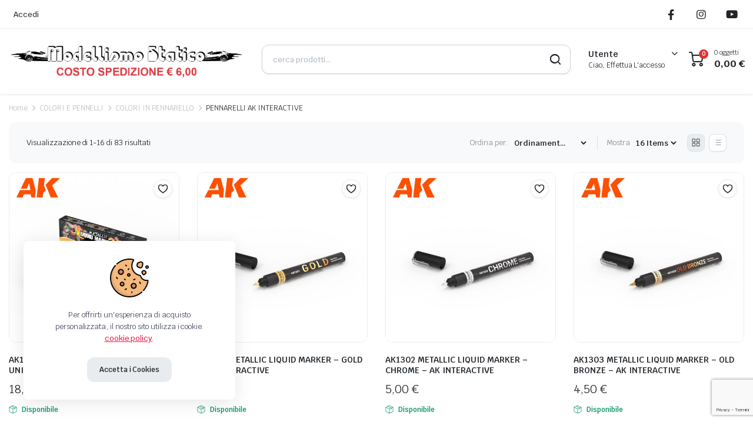

--- FILE ---
content_type: text/html; charset=UTF-8
request_url: http://www.modellismostatico.it/categoria-prodotto/colori/colori-in-pennarello/pennarelli-ak-interactive/
body_size: 629959
content:
<!DOCTYPE html>
<html lang="it-IT">
<head>
	<meta charset="UTF-8">
	<meta http-equiv="X-UA-Compatible" content="IE=edge">
	<meta name="viewport" content="width=device-width, initial-scale=1.0">

	<meta name='robots' content='index, follow, max-image-preview:large, max-snippet:-1, max-video-preview:-1' />
<script>window._wca = window._wca || [];</script>

	<!-- This site is optimized with the Yoast SEO plugin v26.7 - https://yoast.com/wordpress/plugins/seo/ -->
	<title>PENNARELLI AK INTERACTIVE Archivi - Modellismo Statico</title>
	<link rel="canonical" href="https://www.modellismostatico.it/categoria-prodotto/colori/colori-in-pennarello/pennarelli-ak-interactive/" />
	<link rel="next" href="https://www.modellismostatico.it/categoria-prodotto/colori/colori-in-pennarello/pennarelli-ak-interactive/page/2/" />
	<meta property="og:locale" content="it_IT" />
	<meta property="og:type" content="article" />
	<meta property="og:title" content="PENNARELLI AK INTERACTIVE Archivi - Modellismo Statico" />
	<meta property="og:url" content="https://www.modellismostatico.it/categoria-prodotto/colori/colori-in-pennarello/pennarelli-ak-interactive/" />
	<meta property="og:site_name" content="Modellismo Statico" />
	<meta name="twitter:card" content="summary_large_image" />
	<script type="application/ld+json" class="yoast-schema-graph">{"@context":"https://schema.org","@graph":[{"@type":"CollectionPage","@id":"https://www.modellismostatico.it/categoria-prodotto/colori/colori-in-pennarello/pennarelli-ak-interactive/","url":"https://www.modellismostatico.it/categoria-prodotto/colori/colori-in-pennarello/pennarelli-ak-interactive/","name":"PENNARELLI AK INTERACTIVE Archivi - Modellismo Statico","isPartOf":{"@id":"https://www.modellismostatico.it/#website"},"primaryImageOfPage":{"@id":"https://www.modellismostatico.it/categoria-prodotto/colori/colori-in-pennarello/pennarelli-ak-interactive/#primaryimage"},"image":{"@id":"https://www.modellismostatico.it/categoria-prodotto/colori/colori-in-pennarello/pennarelli-ak-interactive/#primaryimage"},"thumbnailUrl":"https://www.modellismostatico.it/wp-content/uploads/2023/04/AK1300.jpg","breadcrumb":{"@id":"https://www.modellismostatico.it/categoria-prodotto/colori/colori-in-pennarello/pennarelli-ak-interactive/#breadcrumb"},"inLanguage":"it-IT"},{"@type":"ImageObject","inLanguage":"it-IT","@id":"https://www.modellismostatico.it/categoria-prodotto/colori/colori-in-pennarello/pennarelli-ak-interactive/#primaryimage","url":"https://www.modellismostatico.it/wp-content/uploads/2023/04/AK1300.jpg","contentUrl":"https://www.modellismostatico.it/wp-content/uploads/2023/04/AK1300.jpg","width":1200,"height":1200},{"@type":"BreadcrumbList","@id":"https://www.modellismostatico.it/categoria-prodotto/colori/colori-in-pennarello/pennarelli-ak-interactive/#breadcrumb","itemListElement":[{"@type":"ListItem","position":1,"name":"Home","item":"https://www.modellismostatico.it/"},{"@type":"ListItem","position":2,"name":"COLORI E PENNELLI","item":"https://www.modellismostatico.it/categoria-prodotto/colori/"},{"@type":"ListItem","position":3,"name":"COLORI IN PENNARELLO","item":"https://www.modellismostatico.it/categoria-prodotto/colori/colori-in-pennarello/"},{"@type":"ListItem","position":4,"name":"PENNARELLI AK INTERACTIVE"}]},{"@type":"WebSite","@id":"https://www.modellismostatico.it/#website","url":"https://www.modellismostatico.it/","name":"Modellismo Statico","description":"Modellismo Statico e Dinamico","potentialAction":[{"@type":"SearchAction","target":{"@type":"EntryPoint","urlTemplate":"https://www.modellismostatico.it/?s={search_term_string}"},"query-input":{"@type":"PropertyValueSpecification","valueRequired":true,"valueName":"search_term_string"}}],"inLanguage":"it-IT"}]}</script>
	<!-- / Yoast SEO plugin. -->


<link rel='dns-prefetch' href='//codice.shinystat.com' />
<link rel='dns-prefetch' href='//stats.wp.com' />
<link rel='dns-prefetch' href='//fonts.googleapis.com' />
<link rel="alternate" type="application/rss+xml" title="Modellismo Statico &raquo; Feed" href="https://www.modellismostatico.it/feed/" />
<link rel="alternate" type="application/rss+xml" title="Modellismo Statico &raquo; Feed dei commenti" href="https://www.modellismostatico.it/comments/feed/" />
<link rel="alternate" type="application/rss+xml" title="Feed Modellismo Statico &raquo; PENNARELLI AK INTERACTIVE Categoria" href="https://www.modellismostatico.it/categoria-prodotto/colori/colori-in-pennarello/pennarelli-ak-interactive/feed/" />
		<style>
			.lazyload,
			.lazyloading {
				max-width: 100%;
			}
		</style>
		<style id='wp-img-auto-sizes-contain-inline-css' type='text/css'>
img:is([sizes=auto i],[sizes^="auto," i]){contain-intrinsic-size:3000px 1500px}
/*# sourceURL=wp-img-auto-sizes-contain-inline-css */
</style>
<style id='wp-emoji-styles-inline-css' type='text/css'>

	img.wp-smiley, img.emoji {
		display: inline !important;
		border: none !important;
		box-shadow: none !important;
		height: 1em !important;
		width: 1em !important;
		margin: 0 0.07em !important;
		vertical-align: -0.1em !important;
		background: none !important;
		padding: 0 !important;
	}
/*# sourceURL=wp-emoji-styles-inline-css */
</style>
<link rel='stylesheet' id='wp-block-library-css' href='http://www.modellismostatico.it/wp-includes/css/dist/block-library/style.min.css?ver=6.9' type='text/css' media='all' />
<style id='classic-theme-styles-inline-css' type='text/css'>
/*! This file is auto-generated */
.wp-block-button__link{color:#fff;background-color:#32373c;border-radius:9999px;box-shadow:none;text-decoration:none;padding:calc(.667em + 2px) calc(1.333em + 2px);font-size:1.125em}.wp-block-file__button{background:#32373c;color:#fff;text-decoration:none}
/*# sourceURL=/wp-includes/css/classic-themes.min.css */
</style>
<link rel='stylesheet' id='mediaelement-css' href='http://www.modellismostatico.it/wp-includes/js/mediaelement/mediaelementplayer-legacy.min.css?ver=4.2.17' type='text/css' media='all' />
<link rel='stylesheet' id='wp-mediaelement-css' href='http://www.modellismostatico.it/wp-includes/js/mediaelement/wp-mediaelement.min.css?ver=6.9' type='text/css' media='all' />
<style id='jetpack-sharing-buttons-style-inline-css' type='text/css'>
.jetpack-sharing-buttons__services-list{display:flex;flex-direction:row;flex-wrap:wrap;gap:0;list-style-type:none;margin:5px;padding:0}.jetpack-sharing-buttons__services-list.has-small-icon-size{font-size:12px}.jetpack-sharing-buttons__services-list.has-normal-icon-size{font-size:16px}.jetpack-sharing-buttons__services-list.has-large-icon-size{font-size:24px}.jetpack-sharing-buttons__services-list.has-huge-icon-size{font-size:36px}@media print{.jetpack-sharing-buttons__services-list{display:none!important}}.editor-styles-wrapper .wp-block-jetpack-sharing-buttons{gap:0;padding-inline-start:0}ul.jetpack-sharing-buttons__services-list.has-background{padding:1.25em 2.375em}
/*# sourceURL=http://www.modellismostatico.it/wp-content/plugins/jetpack/_inc/blocks/sharing-buttons/view.css */
</style>
<style id='global-styles-inline-css' type='text/css'>
:root{--wp--preset--aspect-ratio--square: 1;--wp--preset--aspect-ratio--4-3: 4/3;--wp--preset--aspect-ratio--3-4: 3/4;--wp--preset--aspect-ratio--3-2: 3/2;--wp--preset--aspect-ratio--2-3: 2/3;--wp--preset--aspect-ratio--16-9: 16/9;--wp--preset--aspect-ratio--9-16: 9/16;--wp--preset--color--black: #000000;--wp--preset--color--cyan-bluish-gray: #abb8c3;--wp--preset--color--white: #ffffff;--wp--preset--color--pale-pink: #f78da7;--wp--preset--color--vivid-red: #cf2e2e;--wp--preset--color--luminous-vivid-orange: #ff6900;--wp--preset--color--luminous-vivid-amber: #fcb900;--wp--preset--color--light-green-cyan: #7bdcb5;--wp--preset--color--vivid-green-cyan: #00d084;--wp--preset--color--pale-cyan-blue: #8ed1fc;--wp--preset--color--vivid-cyan-blue: #0693e3;--wp--preset--color--vivid-purple: #9b51e0;--wp--preset--gradient--vivid-cyan-blue-to-vivid-purple: linear-gradient(135deg,rgb(6,147,227) 0%,rgb(155,81,224) 100%);--wp--preset--gradient--light-green-cyan-to-vivid-green-cyan: linear-gradient(135deg,rgb(122,220,180) 0%,rgb(0,208,130) 100%);--wp--preset--gradient--luminous-vivid-amber-to-luminous-vivid-orange: linear-gradient(135deg,rgb(252,185,0) 0%,rgb(255,105,0) 100%);--wp--preset--gradient--luminous-vivid-orange-to-vivid-red: linear-gradient(135deg,rgb(255,105,0) 0%,rgb(207,46,46) 100%);--wp--preset--gradient--very-light-gray-to-cyan-bluish-gray: linear-gradient(135deg,rgb(238,238,238) 0%,rgb(169,184,195) 100%);--wp--preset--gradient--cool-to-warm-spectrum: linear-gradient(135deg,rgb(74,234,220) 0%,rgb(151,120,209) 20%,rgb(207,42,186) 40%,rgb(238,44,130) 60%,rgb(251,105,98) 80%,rgb(254,248,76) 100%);--wp--preset--gradient--blush-light-purple: linear-gradient(135deg,rgb(255,206,236) 0%,rgb(152,150,240) 100%);--wp--preset--gradient--blush-bordeaux: linear-gradient(135deg,rgb(254,205,165) 0%,rgb(254,45,45) 50%,rgb(107,0,62) 100%);--wp--preset--gradient--luminous-dusk: linear-gradient(135deg,rgb(255,203,112) 0%,rgb(199,81,192) 50%,rgb(65,88,208) 100%);--wp--preset--gradient--pale-ocean: linear-gradient(135deg,rgb(255,245,203) 0%,rgb(182,227,212) 50%,rgb(51,167,181) 100%);--wp--preset--gradient--electric-grass: linear-gradient(135deg,rgb(202,248,128) 0%,rgb(113,206,126) 100%);--wp--preset--gradient--midnight: linear-gradient(135deg,rgb(2,3,129) 0%,rgb(40,116,252) 100%);--wp--preset--font-size--small: 13px;--wp--preset--font-size--medium: 20px;--wp--preset--font-size--large: 36px;--wp--preset--font-size--x-large: 42px;--wp--preset--spacing--20: 0.44rem;--wp--preset--spacing--30: 0.67rem;--wp--preset--spacing--40: 1rem;--wp--preset--spacing--50: 1.5rem;--wp--preset--spacing--60: 2.25rem;--wp--preset--spacing--70: 3.38rem;--wp--preset--spacing--80: 5.06rem;--wp--preset--shadow--natural: 6px 6px 9px rgba(0, 0, 0, 0.2);--wp--preset--shadow--deep: 12px 12px 50px rgba(0, 0, 0, 0.4);--wp--preset--shadow--sharp: 6px 6px 0px rgba(0, 0, 0, 0.2);--wp--preset--shadow--outlined: 6px 6px 0px -3px rgb(255, 255, 255), 6px 6px rgb(0, 0, 0);--wp--preset--shadow--crisp: 6px 6px 0px rgb(0, 0, 0);}:where(.is-layout-flex){gap: 0.5em;}:where(.is-layout-grid){gap: 0.5em;}body .is-layout-flex{display: flex;}.is-layout-flex{flex-wrap: wrap;align-items: center;}.is-layout-flex > :is(*, div){margin: 0;}body .is-layout-grid{display: grid;}.is-layout-grid > :is(*, div){margin: 0;}:where(.wp-block-columns.is-layout-flex){gap: 2em;}:where(.wp-block-columns.is-layout-grid){gap: 2em;}:where(.wp-block-post-template.is-layout-flex){gap: 1.25em;}:where(.wp-block-post-template.is-layout-grid){gap: 1.25em;}.has-black-color{color: var(--wp--preset--color--black) !important;}.has-cyan-bluish-gray-color{color: var(--wp--preset--color--cyan-bluish-gray) !important;}.has-white-color{color: var(--wp--preset--color--white) !important;}.has-pale-pink-color{color: var(--wp--preset--color--pale-pink) !important;}.has-vivid-red-color{color: var(--wp--preset--color--vivid-red) !important;}.has-luminous-vivid-orange-color{color: var(--wp--preset--color--luminous-vivid-orange) !important;}.has-luminous-vivid-amber-color{color: var(--wp--preset--color--luminous-vivid-amber) !important;}.has-light-green-cyan-color{color: var(--wp--preset--color--light-green-cyan) !important;}.has-vivid-green-cyan-color{color: var(--wp--preset--color--vivid-green-cyan) !important;}.has-pale-cyan-blue-color{color: var(--wp--preset--color--pale-cyan-blue) !important;}.has-vivid-cyan-blue-color{color: var(--wp--preset--color--vivid-cyan-blue) !important;}.has-vivid-purple-color{color: var(--wp--preset--color--vivid-purple) !important;}.has-black-background-color{background-color: var(--wp--preset--color--black) !important;}.has-cyan-bluish-gray-background-color{background-color: var(--wp--preset--color--cyan-bluish-gray) !important;}.has-white-background-color{background-color: var(--wp--preset--color--white) !important;}.has-pale-pink-background-color{background-color: var(--wp--preset--color--pale-pink) !important;}.has-vivid-red-background-color{background-color: var(--wp--preset--color--vivid-red) !important;}.has-luminous-vivid-orange-background-color{background-color: var(--wp--preset--color--luminous-vivid-orange) !important;}.has-luminous-vivid-amber-background-color{background-color: var(--wp--preset--color--luminous-vivid-amber) !important;}.has-light-green-cyan-background-color{background-color: var(--wp--preset--color--light-green-cyan) !important;}.has-vivid-green-cyan-background-color{background-color: var(--wp--preset--color--vivid-green-cyan) !important;}.has-pale-cyan-blue-background-color{background-color: var(--wp--preset--color--pale-cyan-blue) !important;}.has-vivid-cyan-blue-background-color{background-color: var(--wp--preset--color--vivid-cyan-blue) !important;}.has-vivid-purple-background-color{background-color: var(--wp--preset--color--vivid-purple) !important;}.has-black-border-color{border-color: var(--wp--preset--color--black) !important;}.has-cyan-bluish-gray-border-color{border-color: var(--wp--preset--color--cyan-bluish-gray) !important;}.has-white-border-color{border-color: var(--wp--preset--color--white) !important;}.has-pale-pink-border-color{border-color: var(--wp--preset--color--pale-pink) !important;}.has-vivid-red-border-color{border-color: var(--wp--preset--color--vivid-red) !important;}.has-luminous-vivid-orange-border-color{border-color: var(--wp--preset--color--luminous-vivid-orange) !important;}.has-luminous-vivid-amber-border-color{border-color: var(--wp--preset--color--luminous-vivid-amber) !important;}.has-light-green-cyan-border-color{border-color: var(--wp--preset--color--light-green-cyan) !important;}.has-vivid-green-cyan-border-color{border-color: var(--wp--preset--color--vivid-green-cyan) !important;}.has-pale-cyan-blue-border-color{border-color: var(--wp--preset--color--pale-cyan-blue) !important;}.has-vivid-cyan-blue-border-color{border-color: var(--wp--preset--color--vivid-cyan-blue) !important;}.has-vivid-purple-border-color{border-color: var(--wp--preset--color--vivid-purple) !important;}.has-vivid-cyan-blue-to-vivid-purple-gradient-background{background: var(--wp--preset--gradient--vivid-cyan-blue-to-vivid-purple) !important;}.has-light-green-cyan-to-vivid-green-cyan-gradient-background{background: var(--wp--preset--gradient--light-green-cyan-to-vivid-green-cyan) !important;}.has-luminous-vivid-amber-to-luminous-vivid-orange-gradient-background{background: var(--wp--preset--gradient--luminous-vivid-amber-to-luminous-vivid-orange) !important;}.has-luminous-vivid-orange-to-vivid-red-gradient-background{background: var(--wp--preset--gradient--luminous-vivid-orange-to-vivid-red) !important;}.has-very-light-gray-to-cyan-bluish-gray-gradient-background{background: var(--wp--preset--gradient--very-light-gray-to-cyan-bluish-gray) !important;}.has-cool-to-warm-spectrum-gradient-background{background: var(--wp--preset--gradient--cool-to-warm-spectrum) !important;}.has-blush-light-purple-gradient-background{background: var(--wp--preset--gradient--blush-light-purple) !important;}.has-blush-bordeaux-gradient-background{background: var(--wp--preset--gradient--blush-bordeaux) !important;}.has-luminous-dusk-gradient-background{background: var(--wp--preset--gradient--luminous-dusk) !important;}.has-pale-ocean-gradient-background{background: var(--wp--preset--gradient--pale-ocean) !important;}.has-electric-grass-gradient-background{background: var(--wp--preset--gradient--electric-grass) !important;}.has-midnight-gradient-background{background: var(--wp--preset--gradient--midnight) !important;}.has-small-font-size{font-size: var(--wp--preset--font-size--small) !important;}.has-medium-font-size{font-size: var(--wp--preset--font-size--medium) !important;}.has-large-font-size{font-size: var(--wp--preset--font-size--large) !important;}.has-x-large-font-size{font-size: var(--wp--preset--font-size--x-large) !important;}
:where(.wp-block-post-template.is-layout-flex){gap: 1.25em;}:where(.wp-block-post-template.is-layout-grid){gap: 1.25em;}
:where(.wp-block-term-template.is-layout-flex){gap: 1.25em;}:where(.wp-block-term-template.is-layout-grid){gap: 1.25em;}
:where(.wp-block-columns.is-layout-flex){gap: 2em;}:where(.wp-block-columns.is-layout-grid){gap: 2em;}
:root :where(.wp-block-pullquote){font-size: 1.5em;line-height: 1.6;}
/*# sourceURL=global-styles-inline-css */
</style>
<link rel='stylesheet' id='contact-form-7-css' href='http://www.modellismostatico.it/wp-content/plugins/contact-form-7/includes/css/styles.css?ver=6.1.4' type='text/css' media='all' />
<link rel='stylesheet' id='cookie-notice-front-css' href='http://www.modellismostatico.it/wp-content/plugins/cookie-notice/css/front.min.css?ver=2.5.11' type='text/css' media='all' />
<style id='woocommerce-inline-inline-css' type='text/css'>
.woocommerce form .form-row .required { visibility: visible; }
/*# sourceURL=woocommerce-inline-inline-css */
</style>
<link rel='stylesheet' id='trp-language-switcher-style-css' href='http://www.modellismostatico.it/wp-content/plugins/translatepress-multilingual/assets/css/trp-language-switcher.css?ver=3.0.6' type='text/css' media='all' />
<link rel='stylesheet' id='klb-single-ajax-css' href='http://www.modellismostatico.it/wp-content/plugins/partdo-core/woocommerce-filter/single-ajax/css/single-ajax.css?ver=1.0' type='text/css' media='all' />
<link rel='stylesheet' id='klb-notice-ajax-css' href='http://www.modellismostatico.it/wp-content/plugins/partdo-core/woocommerce-filter/notice-ajax/css/notice-ajax.css?ver=1.0' type='text/css' media='all' />
<link rel='stylesheet' id='klbtheme-swatches-css' href='http://www.modellismostatico.it/wp-content/plugins/partdo-core/woocommerce-filter/swatches/css/swatches.css?ver=6.9' type='text/css' media='all' />
<link rel='stylesheet' id='klb-free-shipping-css' href='http://www.modellismostatico.it/wp-content/plugins/partdo-core/woocommerce-filter/shipping-progress-bar/css/free-shipping.css?ver=1.0' type='text/css' media='all' />
<link rel='stylesheet' id='klb-back-to-top-css' href='http://www.modellismostatico.it/wp-content/plugins/partdo-core/woocommerce-filter/back-to-top/css/back-to-top.css?ver=1.0' type='text/css' media='all' />
<link rel='stylesheet' id='partdo-ajax-search-css' href='http://www.modellismostatico.it/wp-content/plugins/partdo-core/woocommerce-filter/ajax-search/css/ajax-search.css?ver=1.0' type='text/css' media='all' />
<link rel='stylesheet' id='partdo-single-gallery-css' href='http://www.modellismostatico.it/wp-content/plugins/partdo-core/woocommerce-filter/single-gallery/css/single-gallery.css?ver=1.0' type='text/css' media='all' />
<link rel='stylesheet' id='hint-css' href='http://www.modellismostatico.it/wp-content/plugins/woo-smart-compare/assets/libs/hint/hint.min.css?ver=6.9' type='text/css' media='all' />
<link rel='stylesheet' id='perfect-scrollbar-css' href='http://www.modellismostatico.it/wp-content/plugins/woo-smart-compare/assets/libs/perfect-scrollbar/css/perfect-scrollbar.min.css?ver=6.9' type='text/css' media='all' />
<link rel='stylesheet' id='perfect-scrollbar-wpc-css' href='http://www.modellismostatico.it/wp-content/plugins/woo-smart-compare/assets/libs/perfect-scrollbar/css/custom-theme.css?ver=6.9' type='text/css' media='all' />
<link rel='stylesheet' id='woosc-frontend-css' href='http://www.modellismostatico.it/wp-content/plugins/woo-smart-compare/assets/css/frontend.css?ver=6.5.3' type='text/css' media='all' />
<link rel='preload' as='font' type='font/woff2' crossorigin='anonymous' id='tinvwl-webfont-font-css' href='http://www.modellismostatico.it/wp-content/plugins/ti-woocommerce-wishlist/assets/fonts/tinvwl-webfont.woff2?ver=xu2uyi'  media='all' />
<link rel='stylesheet' id='tinvwl-webfont-css' href='http://www.modellismostatico.it/wp-content/plugins/ti-woocommerce-wishlist/assets/css/webfont.min.css?ver=2.11.1' type='text/css' media='all' />
<link rel='stylesheet' id='tinvwl-css' href='http://www.modellismostatico.it/wp-content/plugins/ti-woocommerce-wishlist/assets/css/public.min.css?ver=2.11.1' type='text/css' media='all' />
<link rel='stylesheet' id='bootstrap-css' href='http://www.modellismostatico.it/wp-content/themes/partdo/assets/css/bootstrap.min.css?ver=1.4.3' type='text/css' media='all' />
<link rel='stylesheet' id='partdo-base-css' href='http://www.modellismostatico.it/wp-content/themes/partdo/assets/css/base.css?ver=1.4.3' type='text/css' media='all' />
<link rel='stylesheet' id='partdo-klbicon-css' href='http://www.modellismostatico.it/wp-content/themes/partdo/assets/css/klbicon.css?ver=1.4.3' type='text/css' media='all' />
<link rel='stylesheet' id='partdo-font-krub-css' href='//fonts.googleapis.com/css2?family=Krub:ital,wght@0,200;0,300;0,400;0,500;0,600;0,700;1,200;1,300;1,400;1,500;1,600;1,700&#038;subset=latin,latin-ext' type='text/css' media='all' />
<link rel='stylesheet' id='partdo-style-css' href='http://www.modellismostatico.it/wp-content/themes/partdo-child/style.css?ver=6.9' type='text/css' media='all' />
<link rel='stylesheet' id='parent-style-css' href='http://www.modellismostatico.it/wp-content/themes/partdo/style.css?ver=6.9' type='text/css' media='all' />
<script type="text/template" id="tmpl-variation-template">
	<div class="woocommerce-variation-description">{{{ data.variation.variation_description }}}</div>
	<div class="woocommerce-variation-price">{{{ data.variation.price_html }}}</div>
	<div class="woocommerce-variation-availability">{{{ data.variation.availability_html }}}</div>
</script>
<script type="text/template" id="tmpl-unavailable-variation-template">
	<p role="alert">Questo prodotto non è disponibile. Scegli un&#039;altra combinazione.</p>
</script>
<script type="text/javascript" id="cookie-notice-front-js-before">
/* <![CDATA[ */
var cnArgs = {"ajaxUrl":"https:\/\/www.modellismostatico.it\/wp-admin\/admin-ajax.php","nonce":"da5d103733","hideEffect":"fade","position":"top","onScroll":false,"onScrollOffset":100,"onClick":false,"cookieName":"cookie_notice_accepted","cookieTime":2592000,"cookieTimeRejected":2592000,"globalCookie":false,"redirection":false,"cache":false,"revokeCookies":false,"revokeCookiesOpt":"automatic"};

//# sourceURL=cookie-notice-front-js-before
/* ]]> */
</script>
<script type="text/javascript" src="http://www.modellismostatico.it/wp-content/plugins/cookie-notice/js/front.min.js?ver=2.5.11" id="cookie-notice-front-js"></script>
<script type="text/javascript" async src="https://codice.shinystat.com/cgi-bin/getcod.cgi?USER=&amp;NODW=yes&amp;WPPV=1.0.16" id="shinystat-analytics_getcod-js"></script>
<script type="text/javascript" src="http://www.modellismostatico.it/wp-includes/js/jquery/jquery.min.js?ver=3.7.1" id="jquery-core-js"></script>
<script type="text/javascript" src="http://www.modellismostatico.it/wp-includes/js/jquery/jquery-migrate.min.js?ver=3.4.1" id="jquery-migrate-js"></script>
<script type="text/javascript" src="http://www.modellismostatico.it/wp-content/plugins/woocommerce/assets/js/jquery-blockui/jquery.blockUI.min.js?ver=2.7.0-wc.10.4.3" id="wc-jquery-blockui-js" data-wp-strategy="defer"></script>
<script type="text/javascript" id="wc-add-to-cart-js-extra">
/* <![CDATA[ */
var wc_add_to_cart_params = {"ajax_url":"/wp-admin/admin-ajax.php","wc_ajax_url":"/?wc-ajax=%%endpoint%%","i18n_view_cart":"Visualizza carrello","cart_url":"https://www.modellismostatico.it/carrello/","is_cart":"","cart_redirect_after_add":"yes"};
//# sourceURL=wc-add-to-cart-js-extra
/* ]]> */
</script>
<script type="text/javascript" src="http://www.modellismostatico.it/wp-content/plugins/woocommerce/assets/js/frontend/add-to-cart.min.js?ver=10.4.3" id="wc-add-to-cart-js" defer="defer" data-wp-strategy="defer"></script>
<script type="text/javascript" src="http://www.modellismostatico.it/wp-content/plugins/woocommerce/assets/js/js-cookie/js.cookie.min.js?ver=2.1.4-wc.10.4.3" id="wc-js-cookie-js" data-wp-strategy="defer"></script>
<script type="text/javascript" id="woocommerce-js-extra">
/* <![CDATA[ */
var woocommerce_params = {"ajax_url":"/wp-admin/admin-ajax.php","wc_ajax_url":"/?wc-ajax=%%endpoint%%","i18n_password_show":"Mostra password","i18n_password_hide":"Nascondi password"};
//# sourceURL=woocommerce-js-extra
/* ]]> */
</script>
<script type="text/javascript" src="http://www.modellismostatico.it/wp-content/plugins/woocommerce/assets/js/frontend/woocommerce.min.js?ver=10.4.3" id="woocommerce-js" defer="defer" data-wp-strategy="defer"></script>
<script type="text/javascript" src="http://www.modellismostatico.it/wp-content/plugins/translatepress-multilingual/assets/js/trp-frontend-compatibility.js?ver=3.0.6" id="trp-frontend-compatibility-js"></script>
<script type="text/javascript" src="http://www.modellismostatico.it/wp-content/plugins/partdo-core/woocommerce-filter/load-more/js/load_more.js?ver=6.9" id="partdo-load-more-js"></script>
<script type="text/javascript" src="http://www.modellismostatico.it/wp-content/plugins/partdo-core/woocommerce-filter/single-ajax/js/single-ajax.js?ver=1.0" id="klb-single-ajax-js"></script>
<script type="text/javascript" src="http://www.modellismostatico.it/wp-content/plugins/partdo-core/woocommerce-filter/notice-ajax/js/notice-ajax.js?ver=1.0" id="klb-notice-ajax-js"></script>
<script type="text/javascript" src="http://www.modellismostatico.it/wp-includes/js/underscore.min.js?ver=1.13.7" id="underscore-js"></script>
<script type="text/javascript" id="wp-util-js-extra">
/* <![CDATA[ */
var _wpUtilSettings = {"ajax":{"url":"/wp-admin/admin-ajax.php"}};
//# sourceURL=wp-util-js-extra
/* ]]> */
</script>
<script type="text/javascript" src="http://www.modellismostatico.it/wp-includes/js/wp-util.min.js?ver=6.9" id="wp-util-js"></script>
<script type="text/javascript" id="wc-add-to-cart-variation-js-extra">
/* <![CDATA[ */
var wc_add_to_cart_variation_params = {"wc_ajax_url":"/?wc-ajax=%%endpoint%%","i18n_no_matching_variations_text":"Nessun prodotto corrisponde alla tua scelta. Prova con un'altra combinazione.","i18n_make_a_selection_text":"Seleziona le opzioni del prodotto prima di aggiungerlo al carrello.","i18n_unavailable_text":"Questo prodotto non \u00e8 disponibile. Scegli un'altra combinazione.","i18n_reset_alert_text":"La tua selezione \u00e8 stata azzerata. Seleziona le opzioni del prodotto prima di aggiungerlo al carrello."};
//# sourceURL=wc-add-to-cart-variation-js-extra
/* ]]> */
</script>
<script type="text/javascript" src="http://www.modellismostatico.it/wp-content/plugins/woocommerce/assets/js/frontend/add-to-cart-variation.min.js?ver=10.4.3" id="wc-add-to-cart-variation-js" defer="defer" data-wp-strategy="defer"></script>
<script type="text/javascript" src="http://www.modellismostatico.it/wp-content/plugins/partdo-core/woocommerce-filter/back-to-top/js/back-to-top.js?ver=1.0" id="klb-back-to-top-js"></script>
<script type="text/javascript" id="partdo-ajax-search-js-extra">
/* <![CDATA[ */
var partdosearch = {"ajaxurl":"https://www.modellismostatico.it/wp-admin/admin-ajax.php"};
//# sourceURL=partdo-ajax-search-js-extra
/* ]]> */
</script>
<script type="text/javascript" src="http://www.modellismostatico.it/wp-content/plugins/partdo-core/woocommerce-filter/ajax-search/js/ajax-search.js?ver=1.0" id="partdo-ajax-search-js"></script>
<script type="text/javascript" src="http://www.modellismostatico.it/wp-content/themes/partdo/includes/pjax/js/helpers.js?ver=1.0" id="pjax-helpers-js"></script>
<script type="text/javascript" src="http://www.modellismostatico.it/wp-content/themes/partdo/includes/pjax/js/pjax.js?ver=1.0" id="pjax-js"></script>
<script type="text/javascript" src="http://www.modellismostatico.it/wp-content/themes/partdo/includes/pjax/js/wc/sortByWidget.js?ver=1.0" id="partdo-sortByWidget-js"></script>
<script type="text/javascript" src="http://www.modellismostatico.it/wp-content/themes/partdo/includes/pjax/js/wc/perpage.js?ver=1.0" id="partdo-perpage-js"></script>
<script type="text/javascript" src="http://www.modellismostatico.it/wp-content/themes/partdo/includes/pjax/js/wc/woocommercePriceSlider.js?ver=1.0" id="partdo-woocommercePriceSlider-js"></script>
<script type="text/javascript" src="https://stats.wp.com/s-202604.js" id="woocommerce-analytics-js" defer="defer" data-wp-strategy="defer"></script>
<link rel="https://api.w.org/" href="https://www.modellismostatico.it/wp-json/" /><link rel="alternate" title="JSON" type="application/json" href="https://www.modellismostatico.it/wp-json/wp/v2/product_cat/468" /><link rel="EditURI" type="application/rsd+xml" title="RSD" href="https://www.modellismostatico.it/xmlrpc.php?rsd" />
<meta name="generator" content="WordPress 6.9" />
<meta name="generator" content="WooCommerce 10.4.3" />

			<script type="text/javascript" id="shn-engage-definition">

				(function () {

					var shn_engage  = {

						/**
		 				 * Apply the redirect to cart or checkout page
		 				 */
						apply_redirect: function(redirect) {

							if (redirect == "cart")
								window.location.href = "https://www.modellismostatico.it/carrello/";
							if (redirect == "checkout")
								window.location.href = "https://www.modellismostatico.it/cassa/";
			
						},

						/**
						 * Call the callback function with the parameter cart_content
						 */
						get_cart_content: function(callback_fnc) {

							let xhr_prod = new XMLHttpRequest();
							xhr_prod.open('GET', "https://www.modellismostatico.it/wp-json/shinystat/v1/cart" );

							xhr_prod.onload  = function() {
								if (!!xhr_prod.responseText) {
									
									var jsonResp = JSON.parse(xhr_prod.responseText);
									if (!jsonResp)
										return;

									jsonResp.cart_update_ts = localStorage.getItem("cart_update_ts");
									callback_fnc(jsonResp, "completed");
								
								}
							}

							xhr_prod.send();
						},


						/**
						 * Set local storage cart_update_ts with current timestamp 
						 */
						update_timestamp: function( ) {

							var t  = Math.floor(new Date().getTime() / 1000);
							localStorage.setItem("cart_update_ts", t);
							
							return t;
						},

						/**
						 * Extract js var value from text (first match)
						 */
						extract_nonce(text, var_name) {

							var var_name_ext = `var ${var_name} = "(.*)";`;
							var reg_exp = new RegExp(var_name_ext, "g");

							var nonce = text.match(reg_exp) || [""];
							var nonce_val = nonce[0].substring(var_name.length + 8, nonce[0].length-2); 

							return nonce_val;
						},

						/**
						 * Apply the discount to the current session and redirect to selected page.
						 */
						apply_discount_with_nonce: function(name, redirect, apply_coupon_nonce) {

							let xhr = new XMLHttpRequest();
							xhr.open('POST', woocommerce_params.wc_ajax_url.replace( '%%endpoint%%', 'apply_coupon' ), );
							xhr.setRequestHeader("Content-Type", "application/x-www-form-urlencoded");

							xhr.onload  = function() {
								if (!xhr.responseText)
									return;

								shn_engage.apply_redirect(redirect);
							}
		
							xhr.send("coupon_code=" + name + "&security=" + apply_coupon_nonce);
						},

						/**
						 * Get the nonce to apply discount, if the cart session is still not initialized, call cart page
						 * and get the valid nonce from the response before apply discount
						 */
						apply_discount: function(name, redirect) {

							var srcdata_nonce = "partial";
							var apply_coupon_nonce = "f4e2b8ebe5";

							if (srcdata_nonce == "complete") {
							
								shn_engage.apply_discount_with_nonce(name, redirect, apply_coupon_nonce);
							
							} else {

								//get valid nonce after the cart session is initialized
								let xhr_cart = new XMLHttpRequest();
								xhr_cart.open('GET', "https://www.modellismostatico.it/carrello/");

								xhr_cart.onload  = function() {
									if (!!xhr_cart.responseText) {
									
										apply_coupon_nonce = shn_engage.extract_nonce(xhr_cart.responseText, "apply_coupon_nonce");
							
										shn_engage.apply_discount_with_nonce(name, redirect, apply_coupon_nonce);	
									}
								}
								xhr_cart.send();
							}

						},

						/**
						 * Get product details by product id
						 */
						get_product_details: function(callback_fnc, prod_id) {
							
							let xhr_prod = new XMLHttpRequest();
							xhr_prod.open('GET', "https://www.modellismostatico.it/wp-json/shinystat/v1/product/" + prod_id);

							xhr_prod.onload  = function() {
								if (!!xhr_prod.responseText) {
									
									var jsonResp = JSON.parse(xhr_prod.responseText);
									if (!jsonResp)
										return;

									callback_fnc(jsonResp);
								
								}
							}

							xhr_prod.send();
						},


						/**
						 * Add product (identified by its variant id) for input quantity
						 * to the cart of the current session
						 */
						add_product: function(id, quantity, redirect) {

							let xhr = new XMLHttpRequest();
							xhr.open('POST', woocommerce_params.wc_ajax_url.replace( '%%endpoint%%', 'add_to_cart' ), );

							xhr.setRequestHeader("Content-Type", "application/x-www-form-urlencoded");

							xhr.onload  = function() {
								if (!xhr.responseText)
									return;

								shn_engage.apply_redirect(redirect);
							}

							xhr.send("product_id=" + id + "&quantity=" + quantity);
						},


						/**
						* Set product quantity (identified by its variant id) in the cart of the current session.
						* To remove a product from cart, set quantity to zero. 
						*/
						update_product_quantity: function(id, quantity=0, redirect="") {

							let xhr_prod = new XMLHttpRequest();
							xhr_prod.open('POST', "https://www.modellismostatico.it/wp-json/shinystat/v1/set_product_quantity/");
							
							xhr_prod.setRequestHeader("Content-Type", "application/x-www-form-urlencoded");

							xhr_prod.onload  = function() {
								if (!!xhr_prod.responseText) {
									
									var jsonResp = JSON.parse(xhr_prod.responseText);
									if (!jsonResp)
										return;

									shn_engage.apply_redirect(redirect);
								
								}
							}

							xhr_prod.send("product_id=" + id + "&quantity=" + quantity);
						},

						/**
						* Return boolean indicating that the current platform 
						* is wordpress with woocommerce plugin
						*/
						is_woocommerce: function() {
							return (!!woocommerce_params);
						},

						/**
						 * Get site-id from a page element and call add_event_listeners
						 *
						 */
						 init: function() {

							 function addListener(e, t, n) {     
								 window.jQuery && window.jQuery(e).bind ? window.jQuery(e).bind(t, n) : 
									 e.addEventListener ? e.addEventListener(t, n) : 
									 e.attachEvent && e.attachEvent('on' + t, n);    
							 }

							 //listen wc-blocks_added_to_cart event to update cart timestamp
							 function detect_cart_change() {
								setTimeout ( function() {
									addListener(document.body, 'wc-blocks_added_to_cart', function() {
										shn_engage.update_timestamp( )
									});
								}, 2000);
							 }

							 if (document.readyState == "complete")
								detect_cart_change();
							 else 
								addListener(window, 'load', detect_cart_change());
						 }

					}



					shn_engage.init();
					
					//set shn_engage object returning selected methods
					if (!window.shn_engage) {
						window.shn_engage = {
							apply_discount:   		shn_engage.apply_discount,
							get_cart_content: 		shn_engage.get_cart_content,
							get_product_details: 		shn_engage.get_product_details,
							add_product:			shn_engage.add_product,
							update_product_quantity:	shn_engage.update_product_quantity,
							update_timestamp:		shn_engage.update_timestamp,
							is_woocommerce: 	  	shn_engage.is_woocommerce,
						};
					};


					var head = document.getElementsByTagName('head');
					if (head.length > 0) {
						var s = document.createElement("script");
						s.type = "text/javascript";
						s.id = "shn-engage-cart-update";
						head[0].append(s);
					}

				})();
		
			</script>

		<link rel="alternate" hreflang="it-IT" href="http://www.modellismostatico.it/categoria-prodotto/colori/colori-in-pennarello/pennarelli-ak-interactive/"/>
<link rel="alternate" hreflang="it" href="http://www.modellismostatico.it/categoria-prodotto/colori/colori-in-pennarello/pennarelli-ak-interactive/"/>
	<style>img#wpstats{display:none}</style>
		
<style type="text/css">


.sticky-header .header-main {
    position: fixed;
    left: 0;
    right: 0;
    top: 0;
    z-index: 9;
    border-bottom: 1px solid #e3e4e6;
    padding-top: 15px;
    padding-bottom: 15px;
}

@media(max-width:64rem){
	.single .product-type-simple form.cart {
	    position: fixed;
	    bottom: 0;
	    right: 0;
	    z-index: 9999;
	    background: #fff;
	    margin-bottom: 0;
	    padding: 15px;
	    -webkit-box-shadow: 0 -2px 5px rgb(0 0 0 / 7%);
	    box-shadow: 0 -2px 5px rgb(0 0 0 / 7%);
	    justify-content: space-between;
		width: 100%;
	}

	.single .woocommerce-variation-add-to-cart {
	    display: -webkit-box;
	    display: -ms-flexbox;
	    display: flex;
	    position: fixed;
	    bottom: 0;
	    right: 0;
	    z-index: 9999;
	    background: #fff;
	    margin-bottom: 0;
	    padding: 15px;
	    -webkit-box-shadow: 0 -2px 5px rgb(0 0 0 / 7%);
	    box-shadow: 0 -2px 5px rgb(0 0 0 / 7%);
	    justify-content: space-between;
    	width: 100%;
		flex-wrap: wrap;
		width: 100%; 
	}

	.single .site-footer .footer-row.footer-copyright {
	    margin-bottom: 79px;
	}

}

:root {
    --color-primary: #dd3333;
}

.site-header .dropdown-cats > a,
.site-header .header-border,
.site-header .quick-button .count{
	background-color: #dd3333 ;
}




:root {
	--color-danger-light: #fff5f5;
}








.site-header.header-type-1 .header-border{
	background-color: ;
}

.site-header.header-type-1 .header-topbar  {
	background-color: #fff;
	color: ;
}

.site-header.header-type-1 .klbth-menu-wrapper.topbar .klbth-menu > li:hover > a,
.site-header.header-type-1 .header-topbar .header-notice p a:hover,
.site-header.header-type-1 .klbth-menu-wrapper.topbar .klbth-menu .sub-menu li a:hover{
	color: ;
}

.site-header.header-type-1 .header-main,
.site-header.header-type-1 .header-nav,
.site-header.header-type-1 .header-mobile{
	background-color: #dddddd;
}

.site-header.header-type-1 .header-topbar{
	border-color: #e9ecef;
}

.site-header.header-type-1 .klbth-menu-wrapper.primary .klbth-menu > .menu-item > a,
.site-header.header-type-1 .mega-items .mega-item > a{
	color: ;
}

.site-header.header-type-1 .klbth-menu-wrapper.primary .klbth-menu > .menu-item:hover > a,
.site-header.header-type-1 .mega-items .mega-item:hover > a{
	color: ;
}

.site-header.header-type-1 .klbth-menu-wrapper.primary .menu-item-has-children .sub-menu .menu-item:hover > a{
	background-color: #fff4f6;
	color: ;
}

.site-header.header-type-1 .klbth-menu-wrapper.primary .menu-item-has-children .sub-menu .menu-item a{
	color: ;
}

.site-header.header-type-1 .quick-button .quick-icon,
.site-header.header-type-1 .quick-button .quick-text,
.site-header.header-type-1 .quick-button .arrow{
	color: ;
}

.site-header.header-type-1 .notice-button .notice-link{
	color: ;
}

.site-header.header-type-2 .header-notify{
	color: #fff;
}

.site-header.header-type-2 .header-topbar,
.site-header.header-type-2 .klbth-menu-wrapper.topbar .klbth-menu > li:hover > a{
	background-color: #fff;
	color: ;
}

.site-header.header-type-2 .klbth-menu-wrapper.topbar .klbth-menu > li > a:hover,
.site-header.header-type-2 .header-topbar .header-notice p a:hover,
.site-header.header-type-2 .klbth-menu-wrapper.topbar .klbth-menu .sub-menu li a:hover,
.site-header.header-type-2 .klbth-menu-wrapper.topbar .klbth-menu > li:hover > a{
	color: ;
}

.site-header.header-type-2 .header-main,
.site-header.header-type-2 .header-nav,
.site-header.header-type-2 .header-mobile{
	background-color: #fff;
}

.site-header.header-type-2 .header-topbar{
	border-color: #e9ecef;
}

.site-header.header-type-2 .klbth-menu-wrapper.primary .klbth-menu > .menu-item > a,
.site-header.header-type-2 .mega-items .mega-item > a{
	color: ;
}

.site-header.header-type-2 .klbth-menu-wrapper.primary .klbth-menu > .menu-item:hover > a,
.site-header.header-type-2 .mega-items .mega-item:hover > a{
	color: ;
}

.site-header.header-type-2 .klbth-menu-wrapper.primary .menu-item-has-children .sub-menu .menu-item a{
	color: ;
}

.site-header.header-type-2 .klbth-menu-wrapper.primary .menu-item-has-children .sub-menu .menu-item:hover > a{
	background-color: #fff4f6;
	color: ;
}

.site-header.header-type-2 .quick-button .quick-icon{
	color: ;
}

.site-header.klb-type-3 .header-border{
	background-color: ;
}

.site-header.klb-type-3 .header-sub{
	background-color: #fff;
}

.site-header.klb-type-3 .klbth-menu-wrapper.horizontal .klbth-menu li a{
	color: ;
}

.site-header.klb-type-3 .klbth-menu-wrapper.primary .klbth-menu > .menu-item > a:hover,
.site-header.klb-type-3 .klbth-menu-wrapper.topbar .klbth-menu .sub-menu li a:hover,
.site-header.klb-type-3 .klbth-menu-wrapper.topbar .klbth-menu > li:hover > a{
	color: ;
}

.site-header.klb-type-3 .header-main,
.site-header.klb-type-3 .header-mobile{
	background-color: #fff;
}

.site-header.klb-type-3 .header-sub{
	border-color: #e9ecef;
}

.site-header.klb-type-3 .quick-button .quick-icon,
.site-header.klb-type-3 .quick-button .quick-text,
.site-header.klb-type-3 .quick-button .arrow{
	color: ;
}

.site-header.klb-type-4 .header-notify{
	color: #fff;
}

.site-header.klb-type-4 .header-sub{
	background-color: ;
}

.site-header.klb-type-4 .klbth-menu-wrapper.horizontal .klbth-menu li a{
	color: ;
}

.site-header.klb-type-4 .klbth-menu-wrapper.primary .klbth-menu > .menu-item > a:hover,
.site-header.klb-type-4 .klbth-menu-wrapper.topbar .klbth-menu .sub-menu li a:hover,
.site-header.klb-type-4  .klbth-menu-wrapper.topbar .klbth-menu > li:hover > a{
	color: ;
}

.site-header.klb-type-4 .header-main,
.site-header.klb-type-4 .header-mobile{
	background-color: ;
}

.site-header.klb-type-4 .header-sub{
	border-color: #e9ecef;
}

.site-header.klb-type-4 .quick-button .quick-icon,
.site-header.klb-type-4 .quick-button .quick-text,
.site-header.klb-type-4 .quick-button .arrow{
	color: ;
}

.klbth-modal-holder .klbth-modal-header .entry-title{
	color: ;
}

.service-search-modal .entry-description{
	color: ;
}

.service-search-modal .service-description p{
	color: ;
}

.site-header .discount-products-header .entry-title{
	color: ;
}

.site-header .discount-products-header p{
	color: ;
}

.widget_banner .klbth-banner .entry-heading .entry-title{
	color: ;
}

.widget_banner .klbth-banner .badge{
	background-color: ;
	color: ;
}

.widget_banner .klbth-banner .entry-footer .btn.link{
	color: ;
}

.klbth-banner.shop-banner .entry-heading .entry-title{
	color: ;
}

.klbth-banner.shop-banner .badge{
	background-color: ;
	color: ;
}

.klbth-banner.shop-banner .entry-excerpt{
	color: ;
}

.klbth-banner.shop-banner .entry-footer .btn.link{
	color: ;
}

.site-drawer .site-scroll{
	background-color: #fff;
}

.site-drawer .drawer-heading{
	color: ;
}

.site-drawer .klbth-menu-wrapper .klbth-menu .menu-item{
	color: ;
	border-color: #e9ecef !important;
}

.site-drawer .drawer-contacts ul li .contact-icon{
	color: ;
}

.site-drawer .drawer-contacts ul li .contact-detail{
	color: ;
}

.site-drawer .drawer-contacts ul li .contact-description{
	color: ;
}

.site-drawer .site-copyright{
	color: ;	
}

.mobile-bottom-menu{
	background-color: ;
}

.mobile-bottom-menu ul li a i,
.mobile-bottom-menu ul li a svg{
	color: ;
}

.mobile-bottom-menu ul li a span{
	color: ;
}

.site-footer .klbth-newsletter .klbth-newsletter-text .text-icon{
	color: ;
}

.site-footer .footer-row.footer-newsletter{
	background-color: ;
}

.site-footer .footer-newsletter.dark .footer-inner{
	border-color:  !important;
}

.site-footer .klbth-newsletter .klbth-newsletter-text .text-body .entry-title{
	color: ;
}

.site-footer .klbth-newsletter .klbth-newsletter-text .text-body .entry-subtitle{
	color: ;
}

.site-footer .klbth-newsletter .klbth-newsletter-text .text-body .entry-description{
	color: ;
}

.site-footer .footer-row.custom-background-light.dark{
	background-color: ;
}

.footer-row.dark .klbfooterwidget.widget .widget-title,
.footer-row.dark .widget_about_company .company-content .entry-title,
.footer-row.dark .widget_contact .company-phone,
.site-footer .footer-copyright.dark .mobile-app-content span{
	color: ;
}

.site-footer .subfooter.dark .footer-inner,
.site-footer .footer-row.dark .custom-column,
.site-footer .footer-row.dark .sub-banners ul li + li,
.site-footer .footer-copyright.dark .footer-inner{
	border-color:  !important;
}

.footer-row.dark .widget_nav_menu ul li a,
.footer-row.dark .widget_contact .company-works p,
.footer-row.dark .widget_about_company .company-content .entry-description p{
	color: ;
}

.site-footer .subfooter.dark .sub-banners ul li{
	color: ;
}

.site-footer .footer-copyright.dark .footer-menu ul li a{
	color: ;
}

.site-footer .footer-copyright.dark .site-copyright p{
	color: ;
}

.site-footer .footer-row.custom-background-dark{
	background-color: ;
}

.site-footer .subfooter.light .footer-inner,
.site-footer .footer-row.light .custom-column,
.site-footer .footer-row.light .sub-banners ul li + li,
.site-footer .footer-copyright.light .footer-inner{
	border-color:  !important;
}

.footer-row.light .klbfooterwidget.widget .widget-title,
.footer-row.light .widget_about_company .company-content .entry-title,
.footer-row.light .widget_contact .company-phone,
.site-footer .footer-copyright.light .mobile-app-content span{
	color: ;
}

.footer-row.light .widget_nav_menu ul li a,
.footer-row.light .widget_contact .company-works p,
.footer-row.light .widget_about_company .company-content .entry-description p{
	color: ;
}

.site-footer .subfooter.light .sub-banners ul li{
	color: ;
}

.site-footer .footer-copyright.light .footer-menu ul li a{
	color: ;
}

.site-footer .footer-copyright.light .site-copyright p{
	color: ;
}

.site-footer .footer-copyright.light .site-copyright p{
	color: ;
}

.maintenance-mode-wrapper h2.entry-title{
	color: ;
}

.maintenance-mode-wrapper h1.entry-sub{
	color: ;
}

body#error-page .maintenance-content .entry-description{
	color: ;
}

.site-header.header-type-1 .dropdown-cats > a{
	background-color: ;
	color: #fff;
}

.site-header .dropdown-cats .dropdown-menu,
.site-header .dropdown-cats .dropdown-menu .klbth-menu .sub-menu{
	background-color: #ffffff;	
	border-color: #e9ecef;	
}

.site-header .dropdown-cats .dropdown-menu .klbth-menu a{
	color: ;
}

.site-header .dropdown-cats .dropdown-menu .klbth-menu a:hover,
.site-header .dropdown-cats .dropdown-menu .klbth-menu > .menu-item.menu-item-has-children:hover > a{
	color: ;
}

.site-header .dropdown-cats .dropdown-menu .klbth-menu > .menu-item > a:hover,
.site-header .dropdown-cats .dropdown-menu .klbth-menu > .menu-item.menu-item-has-children:hover > a{
	background-color: #fff4f6;	
}

.site-header .dropdown-cats .dropdown-menu .klbth-menu > li > ul.sub-menu > li.menu-item-has-children > a{
	color: ;
}

.single-product .site-content{
	background-color: ;
}

.single-product-wrapper .product-detail .product_title{
	color: ;
}

.single-product-wrapper .product-gallery .flex-control-thumbs li.slick-slide img.flex-active{
	border-color: ;
}

.single-product-wrapper .product-detail .product-meta .product-stock.in-stock{
	background-color: ;
	color: ;
}

.single-product-wrapper .product-detail .product-meta .product-stock.out-of-stock{
	background-color: ;
	color: ;
}

.single-product-wrapper .cell.product-detail .price ins{
	color: ;
}

.single-product-wrapper .cell.product-detail .price del{
	color: ;
}

.single-product-wrapper .single-product .woocommerce-product-details__short-description{
	color: ;
}

.single-product-wrapper .product-detail .single_add_to_cart_button{
	background-color: ;
	border-color: ;
	color: ;
}

.single-product-wrapper .product-detail .single_add_to_cart_button:hover{
	background-color: ;
	border-color: ;
	color: ;
}

.single-product-wrapper .product-detail .product-wishlist p{
	color: ;
}

.single-product-wrapper .product-detail .product-wishlist a{
	background-color: ;
	border-color: ;
	color: ;
}

.single-product-wrapper .product-detail .product-wishlist a:hover{
	background-color: ;
	border-color: ;
	color: ;
}

.single-product-wrapper .product-detail .product-meta.bottom > * > span{
	color: ;
}

.single-product-wrapper .product-detail .product-meta.bottom > * a{
	color: ;
}

.single-product .woocommerce-tabs ul.wc-tabs li.active > a,
.single-product .related.products .klb-title h2.entry-title,
.single-product .recently-viewed .klb-title h2.entry-title{
	color: ;
}

p.woocommerce-mini-cart__buttons.buttons a:not(.checkout){
	background-color: ;
	color: ;
}

p.woocommerce-mini-cart__buttons.buttons a:not(.checkout):hover{
	background-color: ;
	color: ;
}


p.woocommerce-mini-cart__buttons.buttons a.checkout{
	background-color: ;
	border-color: ;
	color: ;
}

p.woocommerce-mini-cart__buttons.buttons a.checkout:hover{
	background-color: ;
	border-color: ;
	color: ;
}

</style>
		<script>
			document.documentElement.className = document.documentElement.className.replace('no-js', 'js');
		</script>
				<style>
			.no-js img.lazyload {
				display: none;
			}

			figure.wp-block-image img.lazyloading {
				min-width: 150px;
			}

			.lazyload,
			.lazyloading {
				--smush-placeholder-width: 100px;
				--smush-placeholder-aspect-ratio: 1/1;
				width: var(--smush-image-width, var(--smush-placeholder-width)) !important;
				aspect-ratio: var(--smush-image-aspect-ratio, var(--smush-placeholder-aspect-ratio)) !important;
			}

						.lazyload, .lazyloading {
				opacity: 0;
			}

			.lazyloaded {
				opacity: 1;
				transition: opacity 400ms;
				transition-delay: 0ms;
			}

					</style>
			<noscript><style>.woocommerce-product-gallery{ opacity: 1 !important; }</style></noscript>
	<meta name="generator" content="Elementor 3.34.1; features: e_font_icon_svg, additional_custom_breakpoints; settings: css_print_method-external, google_font-enabled, font_display-swap">
			<style>
				.e-con.e-parent:nth-of-type(n+4):not(.e-lazyloaded):not(.e-no-lazyload),
				.e-con.e-parent:nth-of-type(n+4):not(.e-lazyloaded):not(.e-no-lazyload) * {
					background-image: none !important;
				}
				@media screen and (max-height: 1024px) {
					.e-con.e-parent:nth-of-type(n+3):not(.e-lazyloaded):not(.e-no-lazyload),
					.e-con.e-parent:nth-of-type(n+3):not(.e-lazyloaded):not(.e-no-lazyload) * {
						background-image: none !important;
					}
				}
				@media screen and (max-height: 640px) {
					.e-con.e-parent:nth-of-type(n+2):not(.e-lazyloaded):not(.e-no-lazyload),
					.e-con.e-parent:nth-of-type(n+2):not(.e-lazyloaded):not(.e-no-lazyload) * {
						background-image: none !important;
					}
				}
			</style>
			<style type="text/css" id="custom-background-css">
body.custom-background { background-color: #ffffff; }
</style>
	<link rel="icon" href="https://www.modellismostatico.it/wp-content/uploads/2025/12/cropped-Favicon-ModellismoSt-32x32.png" sizes="32x32" />
<link rel="icon" href="https://www.modellismostatico.it/wp-content/uploads/2025/12/cropped-Favicon-ModellismoSt-192x192.png" sizes="192x192" />
<link rel="apple-touch-icon" href="https://www.modellismostatico.it/wp-content/uploads/2025/12/cropped-Favicon-ModellismoSt-180x180.png" />
<meta name="msapplication-TileImage" content="https://www.modellismostatico.it/wp-content/uploads/2025/12/cropped-Favicon-ModellismoSt-270x270.png" />
		<style type="text/css" id="wp-custom-css">
			.before-shop-loop .filter-wide-button {
	display: none;
}
.site-header {
	z-index: 999999;
}
.site-header .quick-button .cart-dropdown .cart-dropdown-wrapper .klbth-free-shipping .free-shipping-notice {
	display: none;
}
.site-header .quick-button .cart-dropdown .cart-dropdown-wrapper .klbth-free-shipping {
	display: none;
}		</style>
		<style id="kirki-inline-styles">.site-header .header-main .site-brand img{width:400px;}.site-header .header-mobile .site-brand img{width:231px;}.site-drawer .site-brand img{width:180px;}</style>				<style type="text/css" id="c4wp-checkout-css">
					.woocommerce-checkout .c4wp_captcha_field {
						margin-bottom: 10px;
						margin-top: 15px;
						position: relative;
						display: inline-block;
					}
				</style>
								<style type="text/css" id="c4wp-v3-lp-form-css">
					.login #login, .login #lostpasswordform {
						min-width: 350px !important;
					}
					.wpforms-field-c4wp iframe {
						width: 100% !important;
					}
				</style>
							<style type="text/css" id="c4wp-v3-lp-form-css">
				.login #login, .login #lostpasswordform {
					min-width: 350px !important;
				}
				.wpforms-field-c4wp iframe {
					width: 100% !important;
				}
			</style>
			</head>
<body class="archive tax-product_cat term-pennarelli-ak-interactive term-468 custom-background wp-theme-partdo wp-child-theme-partdo-child theme-partdo cookies-not-set woocommerce woocommerce-page woocommerce-no-js translatepress-it_IT tinvwl-theme-style  partdo-ajax-shop-on elementor-default elementor-kit-30896">

	<div class="page-content" id="page">

		
		
					<header class="site-header header-type-3 klb-type-4 shadow-enable" id="masthead">

		
			<div class="header-row header-sub border-bottom-full hide-below-1200">
			<div class="container"> 
				<div class="header-inner">
				
					<div class="column left align-center">
											<nav class="klbth-menu-wrapper horizontal primary shadow-enable">
						  <ul id="topbar-left" class="klbth-menu"><li id="menu-item-15" class="menu-item menu-item-type-post_type menu-item-object-page menu-item-15"><a href="https://www.modellismostatico.it/my-account/">Accedi</a></li>
</ul>						</nav>
										</div>
				  
					<div class="column right align-center">
												<div class="header-switcher"> 
							<nav class="klbth-menu-wrapper horizontal topbar shadow-enable">
							  <ul id="topbar-right" class="klbth-menu"><li id="menu-item-41248" class="menu-item menu-item-type-custom menu-item-object-custom menu-item-41248"><a target="_blank" href="https://www.facebook.com/profile.php?id=100063917289143" title="FB"><span class="menu-icon"><i class="klbth-icon-facebook"></i></span></a></li>
<li id="menu-item-41249" class="menu-item menu-item-type-custom menu-item-object-custom menu-item-41249"><a target="_blank" href="https://www.instagram.com/modeltoy.negozio/" title="IG"><span class="menu-icon"><i class="klbth-icon-instagram"></i></span></a></li>
<li id="menu-item-41250" class="menu-item menu-item-type-custom menu-item-object-custom menu-item-41250"><a target="_blank" href="https://www.youtube.com/@MODELTOY-MODELLISMO" title="YT"><span class="menu-icon"><i class="klbth-icon-youtube"></i></span></a></li>
</ul>							</nav>
						</div>
											</div>
				  
				</div>
			</div>
		</div>
		<div class="header-row header-main spacing hide-below-1200">
		<div class="container">
			<div class="header-inner">
		
				<div class="column left align-center">
										<div class="site-brand">
						<a href="https://www.modellismostatico.it/" title="Modellismo Statico">
															<img data-src="https://www.modellismostatico.it/wp-content/uploads/2024/06/logospedizione-6.png" alt="Modellismo Statico" src="[data-uri]" class="lazyload" style="--smush-placeholder-width: 1009px; --smush-placeholder-aspect-ratio: 1009/161;" data-srcset="https://www.modellismostatico.it/wp-content/uploads/2024/06/logospedizione-6.png 1009w, https://www.modellismostatico.it/wp-content/uploads/2024/06/logospedizione-6-480x77.png 480w, https://www.modellismostatico.it/wp-content/uploads/2024/06/logospedizione-6-768x123.png 768w, https://www.modellismostatico.it/wp-content/uploads/2024/06/logospedizione-6-18x3.png 18w, https://www.modellismostatico.it/wp-content/uploads/2024/06/logospedizione-6-510x81.png 510w, https://www.modellismostatico.it/wp-content/uploads/2024/06/logospedizione-6-90x14.png 90w" data-sizes="auto" data-original-sizes="(max-width: 1009px) 100vw, 1009px">
													</a>
					</div><!-- site-brand -->
				</div>
		  
				<div class="column center align-center">
										
							
		<div class="search-form-wrapper">
			<div class="search-form-inner">
				<form class="search-form" action="https://www.modellismostatico.it/"><input class="form-control search-input" type="search" value="" name="s" placeholder="cerca prodotti..." autocomplete="off"/><button class="btn" type="submit"><i class="klbth-icon-search"></i></button><input type="hidden" name="post_type" value="product" /></form><!-- search-form -->			</div>
		</div>
					</div>
				
				<div class="column right align-center">
				
							
		<div class="quick-button login-button">
			<div class="quick-button-inner">
			  <div class="quick-text">
									<p class="primary-text">Utente</p><span class="sub-text">Ciao, effettua l&#039;accesso</span>
							 </div>
			  <div class="arrow">
				<i class="klbth-icon-chevron-down"></i>
			  </div>
			</div>

							<div class="login-dropdown"> 
			  	<div class="login-dropdown-wrapper">
					<div class="login-text"> 
					  <p>Registrati ora e goditi lo shopping!</p>
					</div>
					<a class="btn secondary wide" href="https://www.modellismostatico.it/my-account-2/">Accedi</a>
					<div class="new-customer"> Cliente nuovo? 
													<a href="https://www.modellismostatico.it/my-account-2/#register">Registrati </a>
											</div>

				  </div>
				</div>
						 </div>
						
					
			
						
								
			<div class="quick-button cart-button">
				<a class="quick-button-inner" href="https://www.modellismostatico.it/carrello/"> 
				  <div class="quick-icon"><i class="klbth-icon-shopping-bag-large"></i><span class="cart-count count">0</span></div>
				  <div class="quick-text"><span class="cart-count-text count-text">0 oggetti</span>
					<p class="cart-price price"><span class="woocommerce-Price-amount amount"><bdi>0,00&nbsp;<span class="woocommerce-Price-currencySymbol">&euro;</span></bdi></span></p>
				  </div>
				</a>
				<div class="cart-dropdown hide">
				  <div class="cart-dropdown-wrapper">
					<div class="fl-mini-cart-content">
						


	<div class="cart-empty"> 
		<div class="empty-icon">
			<svg xmlns="http://www.w3.org/2000/svg" viewBox="0 0 231.523 231.523" style="enable-background:new 0 0 231.523 231.523" xml:space="preserve">
			<path d="M107.415 145.798a7.502 7.502 0 0 0 8.231 6.69 7.5 7.5 0 0 0 6.689-8.231l-3.459-33.468a7.5 7.5 0 0 0-14.92 1.542l3.459 33.467zM154.351 152.488a7.501 7.501 0 0 0 8.231-6.69l3.458-33.468a7.499 7.499 0 0 0-6.689-8.231c-4.123-.421-7.806 2.57-8.232 6.689l-3.458 33.468a7.5 7.5 0 0 0 6.69 8.232zM96.278 185.088c-12.801 0-23.215 10.414-23.215 23.215 0 12.804 10.414 23.221 23.215 23.221s23.216-10.417 23.216-23.221c0-12.801-10.415-23.215-23.216-23.215zm0 31.435c-4.53 0-8.215-3.688-8.215-8.221 0-4.53 3.685-8.215 8.215-8.215 4.53 0 8.216 3.685 8.216 8.215 0 4.533-3.686 8.221-8.216 8.221zM173.719 185.088c-12.801 0-23.216 10.414-23.216 23.215 0 12.804 10.414 23.221 23.216 23.221 12.802 0 23.218-10.417 23.218-23.221 0-12.801-10.416-23.215-23.218-23.215zm0 31.435c-4.53 0-8.216-3.688-8.216-8.221 0-4.53 3.686-8.215 8.216-8.215 4.531 0 8.218 3.685 8.218 8.215 0 4.533-3.686 8.221-8.218 8.221z"/>
			<path d="M218.58 79.08a7.5 7.5 0 0 0-5.933-2.913H63.152l-6.278-24.141a7.5 7.5 0 0 0-7.259-5.612H18.876a7.5 7.5 0 0 0 0 15h24.94l6.227 23.946c.031.134.066.267.104.398l23.157 89.046a7.5 7.5 0 0 0 7.259 5.612h108.874a7.5 7.5 0 0 0 7.259-5.612l23.21-89.25a7.502 7.502 0 0 0-1.326-6.474zm-34.942 86.338H86.362l-19.309-74.25h135.895l-19.31 74.25zM105.556 52.851a7.478 7.478 0 0 0 5.302 2.195 7.5 7.5 0 0 0 5.302-12.805L92.573 18.665a7.501 7.501 0 0 0-10.605 10.609l23.588 23.577zM159.174 55.045c1.92 0 3.841-.733 5.306-2.199l23.552-23.573a7.5 7.5 0 0 0-.005-10.606 7.5 7.5 0 0 0-10.606.005l-23.552 23.573a7.5 7.5 0 0 0 5.305 12.8zM135.006 48.311h.002a7.5 7.5 0 0 0 7.5-7.498l.008-33.311A7.5 7.5 0 0 0 135.018 0h-.001a7.5 7.5 0 0 0-7.501 7.498l-.008 33.311a7.5 7.5 0 0 0 7.498 7.502z"/>
			</svg>
		</div>
		<div class="empty-text">Nessun prodotto.</div>
	</div>


					</div>
				  </div>
				</div>
			</div>
							
				</div>
				
			</div>
		</div>
	</div>
	<div class="header-row header-mobile hide-above-1200">
		<div class="container">
			<div class="header-inner"> 
				<div class="column left align-center">
					<div class="quick-button toggle-button">
					  <div class="quick-button-inner">
						<div class="quick-icon"><i class="klbth-icon-menu"></i></div>
					  </div>
					</div>
				</div>
				<div class="column center align-center">
					<div class="site-brand">
						<a href="https://www.modellismostatico.it/" title="Modellismo Statico">
													<img data-src="https://www.modellismostatico.it/wp-content/uploads/2024/06/logospedizione-6.png" alt="Modellismo Statico" src="[data-uri]" class="lazyload" style="--smush-placeholder-width: 1009px; --smush-placeholder-aspect-ratio: 1009/161;" data-srcset="https://www.modellismostatico.it/wp-content/uploads/2024/06/logospedizione-6.png 1009w, https://www.modellismostatico.it/wp-content/uploads/2024/06/logospedizione-6-480x77.png 480w, https://www.modellismostatico.it/wp-content/uploads/2024/06/logospedizione-6-768x123.png 768w, https://www.modellismostatico.it/wp-content/uploads/2024/06/logospedizione-6-18x3.png 18w, https://www.modellismostatico.it/wp-content/uploads/2024/06/logospedizione-6-510x81.png 510w, https://www.modellismostatico.it/wp-content/uploads/2024/06/logospedizione-6-90x14.png 90w" data-sizes="auto" data-original-sizes="(max-width: 1009px) 100vw, 1009px">
													</a>
					</div><!-- site-brand -->
				</div>
				<div class="column right align-center">
				  			
			<div class="quick-button cart-button"><a class="quick-button-inner" href="https://www.modellismostatico.it/carrello/"> 
				<div class="quick-icon"><i class="klbth-icon-shopping-bag-large"></i><span class="cart-count count">0</span></div></a>
				<div class="cart-dropdown hide">
					<div class="cart-dropdown-wrapper">
						<div class="fl-mini-cart-content">
							


	<div class="cart-empty"> 
		<div class="empty-icon">
			<svg xmlns="http://www.w3.org/2000/svg" viewBox="0 0 231.523 231.523" style="enable-background:new 0 0 231.523 231.523" xml:space="preserve">
			<path d="M107.415 145.798a7.502 7.502 0 0 0 8.231 6.69 7.5 7.5 0 0 0 6.689-8.231l-3.459-33.468a7.5 7.5 0 0 0-14.92 1.542l3.459 33.467zM154.351 152.488a7.501 7.501 0 0 0 8.231-6.69l3.458-33.468a7.499 7.499 0 0 0-6.689-8.231c-4.123-.421-7.806 2.57-8.232 6.689l-3.458 33.468a7.5 7.5 0 0 0 6.69 8.232zM96.278 185.088c-12.801 0-23.215 10.414-23.215 23.215 0 12.804 10.414 23.221 23.215 23.221s23.216-10.417 23.216-23.221c0-12.801-10.415-23.215-23.216-23.215zm0 31.435c-4.53 0-8.215-3.688-8.215-8.221 0-4.53 3.685-8.215 8.215-8.215 4.53 0 8.216 3.685 8.216 8.215 0 4.533-3.686 8.221-8.216 8.221zM173.719 185.088c-12.801 0-23.216 10.414-23.216 23.215 0 12.804 10.414 23.221 23.216 23.221 12.802 0 23.218-10.417 23.218-23.221 0-12.801-10.416-23.215-23.218-23.215zm0 31.435c-4.53 0-8.216-3.688-8.216-8.221 0-4.53 3.686-8.215 8.216-8.215 4.531 0 8.218 3.685 8.218 8.215 0 4.533-3.686 8.221-8.218 8.221z"/>
			<path d="M218.58 79.08a7.5 7.5 0 0 0-5.933-2.913H63.152l-6.278-24.141a7.5 7.5 0 0 0-7.259-5.612H18.876a7.5 7.5 0 0 0 0 15h24.94l6.227 23.946c.031.134.066.267.104.398l23.157 89.046a7.5 7.5 0 0 0 7.259 5.612h108.874a7.5 7.5 0 0 0 7.259-5.612l23.21-89.25a7.502 7.502 0 0 0-1.326-6.474zm-34.942 86.338H86.362l-19.309-74.25h135.895l-19.31 74.25zM105.556 52.851a7.478 7.478 0 0 0 5.302 2.195 7.5 7.5 0 0 0 5.302-12.805L92.573 18.665a7.501 7.501 0 0 0-10.605 10.609l23.588 23.577zM159.174 55.045c1.92 0 3.841-.733 5.306-2.199l23.552-23.573a7.5 7.5 0 0 0-.005-10.606 7.5 7.5 0 0 0-10.606.005l-23.552 23.573a7.5 7.5 0 0 0 5.305 12.8zM135.006 48.311h.002a7.5 7.5 0 0 0 7.5-7.498l.008-33.311A7.5 7.5 0 0 0 135.018 0h-.001a7.5 7.5 0 0 0-7.501 7.498l-.008 33.311a7.5 7.5 0 0 0 7.498 7.502z"/>
			</svg>
		</div>
		<div class="empty-text">Nessun prodotto.</div>
	</div>


						</div>
					</div>
				</div>
			</div>
						</div>
			</div>
		</div>
		
				
	</div>
</header>		
				
		<div class="site-primary" id="main">
			<div class="site-content" id="content">
	<div class="shop-container shop-page-wrapper">
		<div class="container">
		
			<nav class="woocommerce-breadcrumb"><ul><li><a href="https://www.modellismostatico.it">Home</a></li><li><a href="https://www.modellismostatico.it/categoria-prodotto/colori/">COLORI E PENNELLI</a></li><li><a href="https://www.modellismostatico.it/categoria-prodotto/colori/colori-in-pennarello/">COLORI IN PENNARELLO</a></li><li>PENNARELLI AK INTERACTIVE</li></ul></nav>			
						
			<div id="primary" class="content-area"><main id="main" class="site-main" role="main">	<script type="text/javascript">
		var loadmore = {
			"ajaxurl":"https://www.modellismostatico.it/wp-admin/admin-ajax.php",
			"current_page":1,
			"per_page":16,
			"max_page":6,
			"term_id":"468",
			"taxonomy":"product_cat",
			"filter_cat":"",
			"layered_nav":[],
			"on_sale":[],
			"orderby":"",
			"shop_view":"",
			"min_price":"",
			"max_price":"",
			"no_more_products":"No More Products",
			"is_search":"",
			"s":"",
		}
	</script>
	
										
			<header class="woocommerce-products-header">
	
	</header>

								<div class="row content-wrapper">
						<div class="col col-12 col-lg-12 primary-column">

							<div class="woocommerce-notices-wrapper"></div>
	<div class="before-shop-loop">
		<div class="filter-button hide-above-992">
			<a href="#">
				<svg xmlns="http://www.w3.org/2000/svg" height="24px" viewBox="0 0 24 24" width="24px" fill="currentColor"><path d="M0 0h24v24H0V0z" fill="none"/><path d="M10 18h4v-2h-4v2zM3 6v2h18V6H3zm3 7h12v-2H6v2z"/></svg> 
				Filter			</a>
		</div><!-- filter-button -->
		
		
				<p class="woocommerce-result-count" role="alert" aria-relevant="all" >
	Visualizzazione di 1-16 di 83 risultati</p>
		
		<!-- For get orderby from loop -->
			
	<div class="sorting-products">
		<span>Ordina per:</span>
		<form class="woocommerce-ordering" method="get">
						<select
				name="orderby"
				class="orderby"
									aria-label="Shop order"
							>
									<option value="menu_order"  selected='selected'>Ordinamento predefinito</option>
									<option value="popularity" >Popolarità</option>
									<option value="rating" >Valutazione media</option>
									<option value="date" >Ordina in base al più recente</option>
									<option value="price" >Prezzo: dal più economico</option>
									<option value="price-desc" >Prezzo: dal più caro</option>
							</select>
			<input type="hidden" name="paged" value="1" />
					</form>
	</div>
	
				
		<!-- For perpage option-->
														<div class="per-page-products hide-mobile">
				<span>Mostra</span>
				<form class="woocommerce-ordering product-filter products-per-page" method="get">
											<select name="perpage" class="perpage orderby filterSelect select2-hidden-accessible" data-class="select-filter-perpage">
																	<option value="16" >16 Items</option>
												<option value="32" >32 Items</option>
												<option value="48" >48 Items</option>
												<option value="64" >64 Items</option>
											</select>
									</form>
			</div>

				
					<div class="product-views-buttons hide-below-992">
									  <a href="/categoria-prodotto/colori/colori-in-pennarello/pennarelli-ak-interactive/?shop_view=grid_view" class="grid-view active" data-bs-toggle="tooltip" data-bs-placement="top" title="Grid Products">
						<i class="klbth-icon-view-grid-thin"></i>                        
					  </a>
				
					<a href="/categoria-prodotto/colori/colori-in-pennarello/pennarelli-ak-interactive/?shop_view=list_view" class="list-view" data-bs-toggle="tooltip" data-bs-placement="top" title="List Products">
						<i class="klbth-icon-view-list-thin"></i>                     
					</a>

							</div>
						
	
		              <div class="filter-wide-button dropdown hide-mobile">
                <a href="#" class="dropdown-toggle" role="button" data-bs-toggle="dropdown" data-bs-display="static" aria-expanded="false">
                  
                 Filtro prodotti                </a>
                <div class="filter-holder dropdown-menu">
                  <div class="filter-holder-wrapper">
											<div class="widget woocommerce widget_product_categories"><ul class="product-categories"><li class="cat-item cat-item-409"><a href="https://www.modellismostatico.it/categoria-prodotto/modellismo-statico/abrasivi/">ABRASIVI</a></li>
<li class="cat-item cat-item-182"><a href="https://www.modellismostatico.it/categoria-prodotto/modellismo-statico/accessori-modellismo-statico/">ACCESSORI</a></li>
<li class="cat-item cat-item-700"><a href="https://www.modellismostatico.it/categoria-prodotto/modellismo-radiocomandato/accessori-aerei/">ACCESSORI AEREI</a></li>
<li class="cat-item cat-item-729"><a href="https://www.modellismostatico.it/categoria-prodotto/modellismo-radiocomandato/auto-e-moto-radiocomandate/accessori-car/">ACCESSORI CAR</a></li>
<li class="cat-item cat-item-414"><a href="https://www.modellismostatico.it/categoria-prodotto/aerografi/accessori-per-aerografi/">ACCESSORI PER AEROGRAFI</a></li>
<li class="cat-item cat-item-440"><a href="https://www.modellismostatico.it/categoria-prodotto/diorami/accessori-per-diorami/">ACCESSORI PER DIORAMI</a></li>
<li class="cat-item cat-item-105"><a href="https://www.modellismostatico.it/categoria-prodotto/materiali/acciaio-armonico/">ACCIAIO ARMONICO</a></li>
<li class="cat-item cat-item-89"><a href="https://www.modellismostatico.it/categoria-prodotto/materiali/legname-modellismo/acero/">ACERO</a></li>
<li class="cat-item cat-item-421"><a href="https://www.modellismostatico.it/categoria-prodotto/modelli-di-terra/carri-armati-2/acessori-per-carri-armati/">Acessori per CARRI ARMATI</a></li>
<li class="cat-item cat-item-59"><a href="https://www.modellismostatico.it/categoria-prodotto/colori/colori-acrilici-italeri/acrilici-italeri-set-6-pezzi/">Acrilici Italeri set 6 pezzi</a></li>
<li class="cat-item cat-item-28"><a href="https://www.modellismostatico.it/categoria-prodotto/modelli-di-terra/action-figure/">ACTION FIGURE</a></li>
<li class="cat-item cat-item-480"><a href="https://www.modellismostatico.it/categoria-prodotto/modelli-daria/aerei-modelli-daria/">AEREI</a></li>
<li class="cat-item cat-item-413"><a href="https://www.modellismostatico.it/categoria-prodotto/modelli-daria/aerei-modelli-daria/aerei-die-cast/">AEREI DIE CAST</a></li>
<li class="cat-item cat-item-699"><a href="https://www.modellismostatico.it/categoria-prodotto/modellismo-radiocomandato/aerei-radiocomandati/">AEREI RADIOCOMANDATI</a></li>
<li class="cat-item cat-item-71"><a href="https://www.modellismostatico.it/categoria-prodotto/modelli-daria/aerei-modelli-daria/aerei-scala-1144/">Aerei scala 1/144</a></li>
<li class="cat-item cat-item-68"><a href="https://www.modellismostatico.it/categoria-prodotto/modelli-daria/aerei-modelli-daria/aerei-scala-132/">Aerei scala 1/24 - 1/32</a></li>
<li class="cat-item cat-item-69"><a href="https://www.modellismostatico.it/categoria-prodotto/modelli-daria/aerei-modelli-daria/aerei-scala-148/">Aerei scala 1/48</a></li>
<li class="cat-item cat-item-70"><a href="https://www.modellismostatico.it/categoria-prodotto/modelli-daria/aerei-modelli-daria/aerei-scala-172/">Aerei scala 1/72</a></li>
<li class="cat-item cat-item-43"><a href="https://www.modellismostatico.it/categoria-prodotto/aerografi/">Aerografi e compressori</a></li>
<li class="cat-item cat-item-687"><a href="https://www.modellismostatico.it/categoria-prodotto/colori/colori-acrilici-ak/ak-3rd-effetti/">AK 3RD effetti</a></li>
<li class="cat-item cat-item-444"><a href="https://www.modellismostatico.it/categoria-prodotto/colori/colori-acrilici-ak/ak-3rd-generation/">AK 3RD GENERATION ACRILICI</a></li>
<li class="cat-item cat-item-473"><a href="https://www.modellismostatico.it/categoria-prodotto/colori/colori-acrilici-ak/ak-3rd-generation-afv-series/">AK 3RD GENERATION AFV SERIES</a></li>
<li class="cat-item cat-item-469"><a href="https://www.modellismostatico.it/categoria-prodotto/colori/colori-acrilici-ak/ak-3rd-generation-air-acrilici/">AK 3RD GENERATION AIR ACRILICI</a></li>
<li class="cat-item cat-item-686"><a href="https://www.modellismostatico.it/categoria-prodotto/colori/colori-acrilici-ak/ak-3rd-generation-figure-series/">AK 3RD generation figure series</a></li>
<li class="cat-item cat-item-688"><a href="https://www.modellismostatico.it/categoria-prodotto/colori/colori-acrilici-ak/ak-3rd-colors-punch/">AK 3RD. colors punch</a></li>
<li class="cat-item cat-item-446"><a href="https://www.modellismostatico.it/categoria-prodotto/colori/colori-acrilici-ak/ak-battle-grounds/">AK BATTLE GROUNDS</a></li>
<li class="cat-item cat-item-420"><a href="https://www.modellismostatico.it/categoria-prodotto/colori/colori-acrilici-ak/ak-colori-reali/">AK COLORI REALI</a></li>
<li class="cat-item cat-item-470"><a href="https://www.modellismostatico.it/categoria-prodotto/colori/colori-acrilici-ak/ak-deep-shades-ombre/">AK DEEP SHADES OMBRE</a></li>
<li class="cat-item cat-item-759"><a href="https://www.modellismostatico.it/categoria-prodotto/colori/colori-acrilici-ak/ak-diluenti-ausiliari/">AK DILUENTI &amp; AUSILIARI</a></li>
<li class="cat-item cat-item-454"><a href="https://www.modellismostatico.it/categoria-prodotto/colori/colori-acrilici-ak/ak-dual-exo/">AK DUAL EXO</a></li>
<li class="cat-item cat-item-407"><a href="https://www.modellismostatico.it/categoria-prodotto/colori/colori-acrilici-ak/ak-invecchiamento/">AK EFFETTI</a></li>
<li class="cat-item cat-item-475"><a href="https://www.modellismostatico.it/categoria-prodotto/colori/colori-acrilici-ak/ak-manuali-e-libri/">AK MANUALI E LIBRI</a></li>
<li class="cat-item cat-item-417"><a href="https://www.modellismostatico.it/categoria-prodotto/colori/colori-acrilici-ak/ak-matite-acquerellabili/">AK MATITE ACQUERELLABILI</a></li>
<li class="cat-item cat-item-458"><a href="https://www.modellismostatico.it/categoria-prodotto/colori/colori-acrilici-ak/ak-meng-color/">AK MENG COLOR</a></li>
<li class="cat-item cat-item-771"><a href="https://www.modellismostatico.it/categoria-prodotto/colori/colori-acrilici-ak/ak-oils-paint/">AK OILS PAINT</a></li>
<li class="cat-item cat-item-467"><a href="https://www.modellismostatico.it/categoria-prodotto/colori/colori-acrilici-ak/ak-pennarelli/">AK PENNARELLI</a></li>
<li class="cat-item cat-item-768"><a href="https://www.modellismostatico.it/categoria-prodotto/colori/colori-acrilici-ak/ak-pennarelli/ak-pennarelli-liquid-markers/">AK PENNARELLI LIQUID MARKERS</a></li>
<li class="cat-item cat-item-769"><a href="https://www.modellismostatico.it/categoria-prodotto/colori/colori-acrilici-ak/ak-pennarelli/ak-pennarelli-playmarkers/">AK PENNARELLI PLAYMARKERS</a></li>
<li class="cat-item cat-item-767"><a href="https://www.modellismostatico.it/categoria-prodotto/colori/colori-acrilici-ak/ak-pennarelli/ak-pennarelli-real-color/">AK PENNARELLI REAL COLOR</a></li>
<li class="cat-item cat-item-419"><a href="https://www.modellismostatico.it/categoria-prodotto/colori/colori-acrilici-ak/ak-pigmenti/">AK PIGMENTI</a></li>
<li class="cat-item cat-item-424"><a href="https://www.modellismostatico.it/categoria-prodotto/colori/colori-acrilici-ak/ak-primer/">AK PRIMER e TRASPARENTI</a></li>
<li class="cat-item cat-item-418"><a href="https://www.modellismostatico.it/categoria-prodotto/colori/colori-acrilici-ak/ak-primer-spray/">AK PRIMER SPRAY</a></li>
<li class="cat-item cat-item-772"><a href="https://www.modellismostatico.it/categoria-prodotto/colori/colori-acrilici-ak/ak-quick-gen/">AK QUICK GEN</a></li>
<li class="cat-item cat-item-685"><a href="https://www.modellismostatico.it/categoria-prodotto/colori/colori-acrilici-ak/ak-serie-inks/">AK SERIE INKS</a></li>
<li class="cat-item cat-item-412"><a href="https://www.modellismostatico.it/categoria-prodotto/colori/colori-acrilici-ak/ak-set-di-colori/">AK SET DI COLORI</a></li>
<li class="cat-item cat-item-770"><a href="https://www.modellismostatico.it/categoria-prodotto/colori/colori-acrilici-ak/ak-pennarelli/ak-set-pennarelli-playmarkers/">AK SET PENNARELLI PLAYMARKERS</a></li>
<li class="cat-item cat-item-434"><a href="https://www.modellismostatico.it/categoria-prodotto/colori/colori-acrilici-ak/ak-true-metal-color/">AK TRUE METAL COLOR</a></li>
<li class="cat-item cat-item-476"><a href="https://www.modellismostatico.it/categoria-prodotto/colori/colori-acrilici-ak/ak-wash/">AK WASH</a></li>
<li class="cat-item cat-item-429"><a href="https://www.modellismostatico.it/categoria-prodotto/colori/colori-acrilici-ak/ak-xtrene-color/">AK XTREME COLOR</a></li>
<li class="cat-item cat-item-619"><a href="https://www.modellismostatico.it/categoria-prodotto/interior-accessories/alarm-systems/">Alarm Systems</a></li>
<li class="cat-item cat-item-432"><a href="https://www.modellismostatico.it/categoria-prodotto/modelli-di-terra/alien-predator-terminator-figures/">Alien Predator Terminator figures</a></li>
<li class="cat-item cat-item-621"><a href="https://www.modellismostatico.it/categoria-prodotto/tires-wheels/all-season/">All Season</a></li>
<li class="cat-item cat-item-622"><a href="https://www.modellismostatico.it/categoria-prodotto/tires-wheels/alloy-wheels/">Alloy wheels</a></li>
<li class="cat-item cat-item-95"><a href="https://www.modellismostatico.it/categoria-prodotto/materiali/alluminio/">ALLUMINIO</a></li>
<li class="cat-item cat-item-459"><a href="https://www.modellismostatico.it/categoria-prodotto/colori/ammo-of-mig/ammo-mig-a-stand/">AMMO MIG A-STAND</a></li>
<li class="cat-item cat-item-293"><a href="https://www.modellismostatico.it/categoria-prodotto/colori/ammo-of-mig/ammo-mig-accessori/">AMMO MIG Accessori</a></li>
<li class="cat-item cat-item-295"><a href="https://www.modellismostatico.it/categoria-prodotto/colori/ammo-of-mig/ammo-mig-alclad-metallici/">AMMO MIG Alclad Metallici</a></li>
<li class="cat-item cat-item-689"><a href="https://www.modellismostatico.it/categoria-prodotto/colori/ammo-of-mig/ammo-mig-atom/">AMMO MIG ATOM</a></li>
<li class="cat-item cat-item-289"><a href="https://www.modellismostatico.it/categoria-prodotto/colori/ammo-of-mig/ammo-mig-colature/">AMMO MIG Colature</a></li>
<li class="cat-item cat-item-278"><a href="https://www.modellismostatico.it/categoria-prodotto/colori/ammo-of-mig/ammo-mig-colori-acrilici-modulazione/">AMMO MIG Colori Acrilici Modulazione</a></li>
<li class="cat-item cat-item-277"><a href="https://www.modellismostatico.it/categoria-prodotto/colori/ammo-of-mig/ammo-mig-colori-acrilici-reali/">AMMO MIG Colori Acrilici Reali</a></li>
<li class="cat-item cat-item-280"><a href="https://www.modellismostatico.it/categoria-prodotto/colori/ammo-of-mig/ammo-mig-crystal-color/">AMMO MIG Crystal Color</a></li>
<li class="cat-item cat-item-286"><a href="https://www.modellismostatico.it/categoria-prodotto/colori/ammo-of-mig/ammo-mig-diluenti/">AMMO MIG Diluenti e Ausiliari</a></li>
<li class="cat-item cat-item-423"><a href="https://www.modellismostatico.it/categoria-prodotto/colori/ammo-of-mig/ammo-mig-drybrush/">Ammo Mig Drybrush</a></li>
<li class="cat-item cat-item-290"><a href="https://www.modellismostatico.it/categoria-prodotto/colori/ammo-of-mig/ammo-mig-effetti-naturali/">AMMO MIG Effetti Naturali</a></li>
<li class="cat-item cat-item-296"><a href="https://www.modellismostatico.it/categoria-prodotto/colori/ammo-of-mig/ammo-mig-fanghi/">AMMO MIG Fanghi</a></li>
<li class="cat-item cat-item-287"><a href="https://www.modellismostatico.it/categoria-prodotto/colori/ammo-of-mig/ammo-mig-filtri/">AMMO MIG Filtri Acrilici</a></li>
<li class="cat-item cat-item-283"><a href="https://www.modellismostatico.it/categoria-prodotto/colori/ammo-of-mig/ammo-mig-invecchiamento/">AMMO MIG Invecchiamento</a></li>
<li class="cat-item cat-item-754"><a href="https://www.modellismostatico.it/categoria-prodotto/colori/ammo-of-mig/ammo-mig-u-rust/">AMMO MIG INVECCHIAMENTO</a></li>
<li class="cat-item cat-item-814"><a href="https://www.modellismostatico.it/categoria-prodotto/colori/ammo-of-mig/ammo-mig-ionic/">AMMO MIG IONIC</a></li>
<li class="cat-item cat-item-288"><a href="https://www.modellismostatico.it/categoria-prodotto/colori/ammo-of-mig/ammo-mig-lavature/">AMMO MIG Lavature</a></li>
<li class="cat-item cat-item-282"><a href="https://www.modellismostatico.it/categoria-prodotto/colori/ammo-of-mig/ammo-mig-mechas-gundam/">AMMO MIG Mechas Gundam</a></li>
<li class="cat-item cat-item-297"><a href="https://www.modellismostatico.it/categoria-prodotto/colori/ammo-of-mig/ammo-mig-oilbrusher/">AMMO MIG OilBrusher</a></li>
<li class="cat-item cat-item-294"><a href="https://www.modellismostatico.it/categoria-prodotto/colori/ammo-of-mig/ammo-mig-pasta-acrilica/">AMMO MIG PASTA ACRILICA</a></li>
<li class="cat-item cat-item-292"><a href="https://www.modellismostatico.it/categoria-prodotto/colori/ammo-of-mig/ammo-mig-pigmenti/">AMMO MIG Pigmenti</a></li>
<li class="cat-item cat-item-284"><a href="https://www.modellismostatico.it/categoria-prodotto/colori/ammo-of-mig/ammo-mig-primer-acrilici/">AMMO MIG Primer Acrilici</a></li>
<li class="cat-item cat-item-474"><a href="https://www.modellismostatico.it/categoria-prodotto/colori/ammo-of-mig/ammo-mig-primer-one-shot/">AMMO MIG PRIMER ONE SHOT</a></li>
<li class="cat-item cat-item-291"><a href="https://www.modellismostatico.it/categoria-prodotto/colori/ammo-of-mig/ammo-mig-scrostature-chippin/">AMMO MIG Scrostature Chippin</a></li>
<li class="cat-item cat-item-281"><a href="https://www.modellismostatico.it/categoria-prodotto/colori/ammo-of-mig/ammo-mig-set-acrilici/">AMMO MIG Set Acrilici</a></li>
<li class="cat-item cat-item-285"><a href="https://www.modellismostatico.it/categoria-prodotto/colori/ammo-of-mig/ammo-mig-vernici-acriliche/">AMMO MIG Vernici Acriliche</a></li>
<li class="cat-item cat-item-672"><a href="https://www.modellismostatico.it/categoria-prodotto/colori/colori-belle-arti/royal-talens/amsterdam-standard-serie-acrilica/">AMSTERDAM STANDARD serie Acrilica</a></li>
<li class="cat-item cat-item-623"><a href="https://www.modellismostatico.it/categoria-prodotto/interior-accessories/armrest-box/">Armrest Box</a></li>
<li class="cat-item cat-item-472"><a href="https://www.modellismostatico.it/categoria-prodotto/colori/artesania-latina/">ARTESANIA LATINA</a></li>
<li class="cat-item cat-item-341"><a href="https://www.modellismostatico.it/categoria-prodotto/modelli-di-terra/carri-armati-2/artiglieria/">ARTIGLIERIA</a></li>
<li class="cat-item cat-item-752"><a href="https://www.modellismostatico.it/categoria-prodotto/colori/colori-humbrol/ausiliari-humbrol/">AUSILIARI HUMBROL</a></li>
<li class="cat-item cat-item-33"><a href="https://www.modellismostatico.it/categoria-prodotto/modelli-di-terra/auto/">AUTO</a></li>
<li class="cat-item cat-item-702"><a href="https://www.modellismostatico.it/categoria-prodotto/modellismo-radiocomandato/auto-e-moto-radiocomandate/auto-110/">AUTO 1:10</a></li>
<li class="cat-item cat-item-703"><a href="https://www.modellismostatico.it/categoria-prodotto/modellismo-radiocomandato/auto-e-moto-radiocomandate/auto-18/">AUTO 1:8</a></li>
<li class="cat-item cat-item-704"><a href="https://www.modellismostatico.it/categoria-prodotto/modellismo-radiocomandato/auto-e-moto-radiocomandate/auto-altre-scale/">AUTO ALTRE SCALE</a></li>
<li class="cat-item cat-item-624"><a href="https://www.modellismostatico.it/categoria-prodotto/interior-accessories/auto-audio-and-video-systems/">Auto Audio and Video Systems</a></li>
<li class="cat-item cat-item-370"><a href="https://www.modellismostatico.it/categoria-prodotto/modelli-di-terra/auto/auto-die-cast/">AUTO DIE CAST</a></li>
<li class="cat-item cat-item-701"><a href="https://www.modellismostatico.it/categoria-prodotto/modellismo-radiocomandato/auto-e-moto-radiocomandate/">AUTO E MOTO RADIOCOMANDATE</a></li>
<li class="cat-item cat-item-736"><a href="https://www.modellismostatico.it/categoria-prodotto/mondo-mini-4wd/auto-mini-4wd/">AUTO MINI 4WD</a></li>
<li class="cat-item cat-item-537"><a href="https://www.modellismostatico.it/categoria-prodotto/auto-safety-security/">Auto Safety &amp; Security</a></li>
<li class="cat-item cat-item-762"><a href="https://www.modellismostatico.it/categoria-prodotto/modelli-di-terra/auto/auto-slot/">AUTO SLOT</a></li>
<li class="cat-item cat-item-116"><a href="https://www.modellismostatico.it/categoria-prodotto/modelli-di-terra/auto/tamiya/">AUTO TAMIYA</a></li>
<li class="cat-item cat-item-803"><a href="https://www.modellismostatico.it/categoria-prodotto/modellismo-radiocomandato/auto-e-moto-radiocomandate/turbo-racing-176/">AUTO TURBO RACING 1:76</a></li>
<li class="cat-item cat-item-340"><a href="https://www.modellismostatico.it/categoria-prodotto/modelli-di-terra/auto/varie/">AUTO VARIE</a></li>
<li class="cat-item cat-item-708"><a href="https://www.modellismostatico.it/categoria-prodotto/modellismo-radiocomandato/auto-e-moto-radiocomandate/automodelli-usati/">AUTOMODELLI USATI</a></li>
<li class="cat-item cat-item-84"><a href="https://www.modellismostatico.it/categoria-prodotto/materiali/legname-modellismo/balsa/">BALSA</a></li>
<li class="cat-item cat-item-54"><a href="https://www.modellismostatico.it/categoria-prodotto/bandai/">BANDAI</a></li>
<li class="cat-item cat-item-104"><a href="https://www.modellismostatico.it/categoria-prodotto/materiali/acciaio-inossidabile/">BARRE FILETTATE IN ACCIAIO</a></li>
<li class="cat-item cat-item-727"><a href="https://www.modellismostatico.it/categoria-prodotto/modellismo-radiocomandato/auto-e-moto-radiocomandate/batterie-car/">BATTERIE CAR</a></li>
<li class="cat-item cat-item-721"><a href="https://www.modellismostatico.it/categoria-prodotto/modellismo-radiocomandato/pacchi-batterie/batterie-hardcase/">BATTERIE HARDCASE</a></li>
<li class="cat-item cat-item-720"><a href="https://www.modellismostatico.it/categoria-prodotto/modellismo-radiocomandato/pacchi-batterie/batterie-life/">BATTERIE LIFE</a></li>
<li class="cat-item cat-item-718"><a href="https://www.modellismostatico.it/categoria-prodotto/modellismo-radiocomandato/pacchi-batterie/batterie-lipo/">BATTERIE LIPO</a></li>
<li class="cat-item cat-item-719"><a href="https://www.modellismostatico.it/categoria-prodotto/modellismo-radiocomandato/pacchi-batterie/batterie-nimh/">BATTERIE NiMh</a></li>
<li class="cat-item cat-item-538"><a href="https://www.modellismostatico.it/categoria-prodotto/battery-and-adhesives/">Battery and adhesives</a></li>
<li class="cat-item cat-item-88"><a href="https://www.modellismostatico.it/categoria-prodotto/materiali/legname-modellismo/betulla/">BETULLA</a></li>
<li class="cat-item cat-item-66"><a href="https://www.modellismostatico.it/categoria-prodotto/modelli-di-terra/camion/">CAMION</a></li>
<li class="cat-item cat-item-710"><a href="https://www.modellismostatico.it/categoria-prodotto/modellismo-radiocomandato/camion-rc/">CAMION RC</a></li>
<li class="cat-item cat-item-629"><a href="https://www.modellismostatico.it/categoria-prodotto/interior-accessories/car-key/">Car Key</a></li>
<li class="cat-item cat-item-630"><a href="https://www.modellismostatico.it/categoria-prodotto/interior-accessories/car-seat-accessories/">Car Seat Accessories</a></li>
<li class="cat-item cat-item-80"><a href="https://www.modellismostatico.it/categoria-prodotto/materiali/carbonio/">CARBONIO</a></li>
<li class="cat-item cat-item-716"><a href="https://www.modellismostatico.it/categoria-prodotto/modellismo-radiocomandato/auto-e-moto-radiocomandate/caricabatterie/">CARICABATTERIE</a></li>
<li class="cat-item cat-item-738"><a href="https://www.modellismostatico.it/categoria-prodotto/modellismo-radiocomandato/carrelli-e-ruote/">CARRELLI E RUOTE</a></li>
<li class="cat-item cat-item-149"><a href="https://www.modellismostatico.it/categoria-prodotto/modelli-di-terra/carri-armati-2/">CARRI ARMATI</a></li>
<li class="cat-item cat-item-373"><a href="https://www.modellismostatico.it/categoria-prodotto/modelli-di-terra/carri-armati-2/carri-armati-116/">CARRI ARMATI 1:16</a></li>
<li class="cat-item cat-item-20"><a href="https://www.modellismostatico.it/categoria-prodotto/modelli-di-terra/carri-armati-2/carri-armati/">Carri Armati 1:35</a></li>
<li class="cat-item cat-item-150"><a href="https://www.modellismostatico.it/categoria-prodotto/modelli-di-terra/carri-armati-2/carri-armati-148/">Carri Armati 1:48</a></li>
<li class="cat-item cat-item-670"><a href="https://www.modellismostatico.it/categoria-prodotto/modelli-di-terra/carri-armati-2/carri-armati-172/">Carri armati 1:72</a></li>
<li class="cat-item cat-item-730"><a href="https://www.modellismostatico.it/categoria-prodotto/modellismo-radiocomandato/carri-armati-rc/">CARRI ARMATI RC</a></li>
<li class="cat-item cat-item-711"><a href="https://www.modellismostatico.it/categoria-prodotto/modellismo-radiocomandato/auto-e-moto-radiocomandate/carrozzerie/">CARROZZERIE</a></li>
<li class="cat-item cat-item-404"><a href="https://www.modellismostatico.it/categoria-prodotto/modellismo-statico/carta-plastica/">CARTA PLASTICA</a></li>
<li class="cat-item cat-item-763"><a href="https://www.modellismostatico.it/categoria-prodotto/modelli-di-terra/caschi/">CASCHI</a></li>
<li class="cat-item cat-item-441"><a href="https://www.modellismostatico.it/categoria-prodotto/diorami/case-in-miniatura/">CASE IN MINIATURA</a></li>
<li class="cat-item cat-item-415"><a href="https://www.modellismostatico.it/categoria-prodotto/modellismo-statico/cavi-funi-e-catene/">CAVI, FUNI E CATENE</a></li>
<li class="cat-item cat-item-422"><a href="https://www.modellismostatico.it/categoria-prodotto/modelli-di-terra/chernobyl/">CHERNOBYL</a></li>
<li class="cat-item cat-item-638"><a href="https://www.modellismostatico.it/categoria-prodotto/oils-fluids/cleaning-oils/">Cleaning Oils</a></li>
<li class="cat-item cat-item-471"><a href="https://www.modellismostatico.it/categoria-prodotto/colori/ammo-of-mig/cobra-ammo-mig/">COBRA Ammo MIG</a></li>
<li class="cat-item cat-item-29"><a href="https://www.modellismostatico.it/categoria-prodotto/modellismo-statico/colle/">COLLE</a></li>
<li class="cat-item cat-item-320"><a href="https://www.modellismostatico.it/categoria-prodotto/colori-acrilici/">Colori Acrilici</a></li>
<li class="cat-item cat-item-323"><a href="https://www.modellismostatico.it/categoria-prodotto/colori/gunze/gunze-acrilici/">COLORI ACRILICI GUNZE serie H</a></li>
<li class="cat-item cat-item-36"><a href="https://www.modellismostatico.it/categoria-prodotto/colori/colori-acrilici-italeri/">COLORI ACRILICI ITALERI</a></li>
<li class="cat-item cat-item-310"><a href="https://www.modellismostatico.it/categoria-prodotto/colori/colori-acrilici-lifecolor/">Colori acrilici LIFECOLOR</a></li>
<li class="cat-item cat-item-117"><a href="https://www.modellismostatico.it/categoria-prodotto/colori/colori-revell/colori-acrilici-revell/">Colori acrilici REVELL</a></li>
<li class="cat-item cat-item-387"><a href="https://www.modellismostatico.it/categoria-prodotto/colori/colori-tamiya/colori-acrilici-tamiya-serie-x-lucidi/">COLORI ACRILICI TAMIYA LUCIDI serie X</a></li>
<li class="cat-item cat-item-35"><a href="https://www.modellismostatico.it/categoria-prodotto/colori/colori-tamiya/colori-acrilici-tamiya-serie-xf-opachi/">COLORI ACRILICI TAMIYA OPACHI serie XF</a></li>
<li class="cat-item cat-item-273"><a href="https://www.modellismostatico.it/categoria-prodotto/colori/colori-acrilici-vallejo-colori/colori-acrilici-vallejo-game-air/">Colori acrilici vallejo Game Air</a></li>
<li class="cat-item cat-item-267"><a href="https://www.modellismostatico.it/categoria-prodotto/colori/colori-acrilici-vallejo-colori/colori-acrilici-vallejo-game-color/">Colori acrilici vallejo Game Color CLASSIC</a></li>
<li class="cat-item cat-item-275"><a href="https://www.modellismostatico.it/categoria-prodotto/colori/colori-acrilici-vallejo-colori/colori-acrilici-vallejo-liquid-metal/">Colori acrilici vallejo Liquid Metal</a></li>
<li class="cat-item cat-item-274"><a href="https://www.modellismostatico.it/categoria-prodotto/colori/colori-acrilici-vallejo-colori/colori-acrilici-vallejo-mecha-color/">Colori acrilici vallejo Mecha Color</a></li>
<li class="cat-item cat-item-372"><a href="https://www.modellismostatico.it/categoria-prodotto/colori/colori-acrilici-vallejo-colori/colori-acrilici-vallejo-metal-color/">Colori acrilici vallejo Metal Color</a></li>
<li class="cat-item cat-item-272"><a href="https://www.modellismostatico.it/categoria-prodotto/colori/colori-acrilici-vallejo-colori/colori-acrilici-vallejo-model-air/">Colori acrilici vallejo Model Air</a></li>
<li class="cat-item cat-item-119"><a href="https://www.modellismostatico.it/categoria-prodotto/colori/colori-acrilici-vallejo-colori/colori-acrilici-vallejo/">Colori acrilici Vallejo Model Color</a></li>
<li class="cat-item cat-item-266"><a href="https://www.modellismostatico.it/categoria-prodotto/colori/colori-acrilici-vallejo-colori/colori-acrilici-vallejo-panzer-aces/">Colori acrilici vallejo panzer aces</a></li>
<li class="cat-item cat-item-427"><a href="https://www.modellismostatico.it/categoria-prodotto/colori/colori-belle-arti/colori-ad-olio-abteilung-502/">Colori ad OLIO ABTEILUNG 502</a></li>
<li class="cat-item cat-item-271"><a href="https://www.modellismostatico.it/categoria-prodotto/colori/colori-acrilici-ak/">Colori AK INTERACTIVE</a></li>
<li class="cat-item cat-item-276"><a href="https://www.modellismostatico.it/categoria-prodotto/colori/ammo-of-mig/">Colori AMMO of MIG</a></li>
<li class="cat-item cat-item-426"><a href="https://www.modellismostatico.it/categoria-prodotto/colori/colori-belle-arti/">COLORI BELLE ARTI</a></li>
<li class="cat-item cat-item-27 current-cat-parent"><a href="https://www.modellismostatico.it/categoria-prodotto/colori/">COLORI E PENNELLI</a></li>
<li class="cat-item cat-item-818"><a href="https://www.modellismostatico.it/categoria-prodotto/colori/colori-gaahleri/">Colori GAAHLERI</a></li>
<li class="cat-item cat-item-361"><a href="https://www.modellismostatico.it/categoria-prodotto/colori/colori-grandi-offerte/">COLORI GRANDI OFFERTE</a></li>
<li class="cat-item cat-item-438"><a href="https://www.modellismostatico.it/categoria-prodotto/colori/colori-green-stuff-world/">COLORI GREEN STUFF WORLD</a></li>
<li class="cat-item cat-item-757"><a href="https://www.modellismostatico.it/categoria-prodotto/colori/gunze/colori-gunze-acrysion-serie-n/">COLORI GUNZE ACRYSION serie N</a></li>
<li class="cat-item cat-item-342"><a href="https://www.modellismostatico.it/categoria-prodotto/colori/gunze/gunze-lascivus/">COLORI GUNZE LASCIVUS</a></li>
<li class="cat-item cat-item-448"><a href="https://www.modellismostatico.it/categoria-prodotto/colori/gunze/colori-gunze-mr-hobby-little-armoury/">Colori GUNZE LITTLE ARMOURY</a></li>
<li class="cat-item cat-item-322"><a href="https://www.modellismostatico.it/categoria-prodotto/colori/gunze/">COLORI GUNZE Mr HOBBY</a></li>
<li class="cat-item cat-item-764"><a href="https://www.modellismostatico.it/categoria-prodotto/colori/gunze/colori-gunze-revival/">COLORI GUNZE REVIVAL</a></li>
<li class="cat-item cat-item-324"><a href="https://www.modellismostatico.it/categoria-prodotto/colori/gunze/gunze-smalti/">COLORI GUNZE SMALTO SINTETICO serie C</a></li>
<li class="cat-item cat-item-433"><a href="https://www.modellismostatico.it/categoria-prodotto/colori/gunze/colori-gunze-super-metallic-2/">COLORI GUNZE SUPER METALLIC 2 serie SM - MC</a></li>
<li class="cat-item cat-item-381"><a href="https://www.modellismostatico.it/categoria-prodotto/colori/colori-humbrol/">COLORI HUMBROL</a></li>
<li class="cat-item cat-item-430 current-cat-parent"><a href="https://www.modellismostatico.it/categoria-prodotto/colori/colori-in-pennarello/">COLORI IN PENNARELLO</a></li>
<li class="cat-item cat-item-450"><a href="https://www.modellismostatico.it/categoria-prodotto/colori/colori-kustom-service/">COLORI KUSTOM SERVICE</a></li>
<li class="cat-item cat-item-411"><a href="https://www.modellismostatico.it/categoria-prodotto/colori/colori-mig-productions/">COLORI MIG PRODUCTIONS</a></li>
<li class="cat-item cat-item-392"><a href="https://www.modellismostatico.it/categoria-prodotto/colori/colori-per-tessuti-porcellana-e-vetro/colori-per-porcellana/">COLORI PER PORCELLANA</a></li>
<li class="cat-item cat-item-389"><a href="https://www.modellismostatico.it/categoria-prodotto/colori/colori-per-tessuti-porcellana-e-vetro/">COLORI PER TESSUTI, PORCELLANA e VETRO MARABU</a></li>
<li class="cat-item cat-item-393"><a href="https://www.modellismostatico.it/categoria-prodotto/colori/colori-per-tessuti-porcellana-e-vetro/colori-per-vetro/">COLORI PER VETRO</a></li>
<li class="cat-item cat-item-397"><a href="https://www.modellismostatico.it/categoria-prodotto/colori/colori-revell/">COLORI REVELL</a></li>
<li class="cat-item cat-item-258"><a href="https://www.modellismostatico.it/categoria-prodotto/colori/colori-scale75/">Colori SCALE75</a></li>
<li class="cat-item cat-item-398"><a href="https://www.modellismostatico.it/categoria-prodotto/colori/colori-revell/colori-smalti-revell/">Colori Smalti REVELL</a></li>
<li class="cat-item cat-item-408"><a href="https://www.modellismostatico.it/categoria-prodotto/colori/colori-revell/colori-spary-revell/">COLORI SPARY REVELL</a></li>
<li class="cat-item cat-item-436"><a href="https://www.modellismostatico.it/categoria-prodotto/colori/colori-ta-colors/">COLORI TA COLORS</a></li>
<li class="cat-item cat-item-377"><a href="https://www.modellismostatico.it/categoria-prodotto/colori/colori-tamiya/">Colori TAMIYA</a></li>
<li class="cat-item cat-item-260"><a href="https://www.modellismostatico.it/categoria-prodotto/colori/colori-tamiya/tamiya-laquer-paint/">COLORI TAMIYA a SMALTO LAQUER PAINT</a></li>
<li class="cat-item cat-item-265"><a href="https://www.modellismostatico.it/categoria-prodotto/colori/colori-acrilici-vallejo-colori/">Colori VALLEJO</a></li>
<li class="cat-item cat-item-748"><a href="https://www.modellismostatico.it/categoria-prodotto/materiali/legname-modellismo/compensato-leggero-lite/">COMPENSATO LEGGERO LITE</a></li>
<li class="cat-item cat-item-639"><a href="https://www.modellismostatico.it/categoria-prodotto/tires-wheels/competition-tire/">Competition Tire</a></li>
<li class="cat-item cat-item-46"><a href="https://www.modellismostatico.it/categoria-prodotto/aerografi/compressori/">Compressori</a></li>
<li class="cat-item cat-item-55"><a href="https://www.modellismostatico.it/categoria-prodotto/costruzioni/">Costruzioni</a></li>
<li class="cat-item cat-item-643"><a href="https://www.modellismostatico.it/categoria-prodotto/headlights-lighting/daytime-running-lights/">Daytime Running Lights</a></li>
<li class="cat-item cat-item-362"><a href="https://www.modellismostatico.it/categoria-prodotto/decals/">DECALS</a></li>
<li class="cat-item cat-item-60"><a href="https://www.modellismostatico.it/categoria-prodotto/colori/diluente-acrilico/">Diluente Acrilico</a></li>
<li class="cat-item cat-item-107"><a href="https://www.modellismostatico.it/categoria-prodotto/diorami/">Diorami</a></li>
<li class="cat-item cat-item-435"><a href="https://www.modellismostatico.it/categoria-prodotto/modelli-daria/dirigibili/">DIRIGIBILI</a></li>
<li class="cat-item cat-item-644"><a href="https://www.modellismostatico.it/categoria-prodotto/interior-accessories/door-accessories/">Door Accessories</a></li>
<li class="cat-item cat-item-645"><a href="https://www.modellismostatico.it/categoria-prodotto/oils-fluids/door-oil/">Door OilS</a></li>
<li class="cat-item cat-item-44"><a href="https://www.modellismostatico.it/categoria-prodotto/aerografi/doppia-azione/">Doppia azione</a></li>
<li class="cat-item cat-item-41"><a href="https://www.modellismostatico.it/categoria-prodotto/modelli-di-terra/auto/ebbro/">EBBRO</a></li>
<li class="cat-item cat-item-112"><a href="https://www.modellismostatico.it/categoria-prodotto/diorami/effetti-terra-acqua/">Effetti terra acqua</a></li>
<li class="cat-item cat-item-732"><a href="https://www.modellismostatico.it/categoria-prodotto/modellismo-radiocomandato/eliche/">ELICHE</a></li>
<li class="cat-item cat-item-733"><a href="https://www.modellismostatico.it/categoria-prodotto/modellismo-radiocomandato/eliche/eliche-per-elettrico/">ELICHE per ELETTRICO</a></li>
<li class="cat-item cat-item-734"><a href="https://www.modellismostatico.it/categoria-prodotto/modellismo-radiocomandato/eliche/eliche-per-scoppio/">ELICHE per SCOPPIO</a></li>
<li class="cat-item cat-item-744"><a href="https://www.modellismostatico.it/categoria-prodotto/modellismo-radiocomandato/eliche/eliche-ripieghevoli/">ELICHE RIPIEGHEVOLI</a></li>
<li class="cat-item cat-item-17"><a href="https://www.modellismostatico.it/categoria-prodotto/modelli-daria/elicotteri/">ELICOTTERI</a></li>
<li class="cat-item cat-item-813"><a href="https://www.modellismostatico.it/categoria-prodotto/modellismo-radiocomandato/elicotteri-rc/">ELICOTTERI RC</a></li>
<li class="cat-item cat-item-72"><a href="https://www.modellismostatico.it/categoria-prodotto/modelli-daria/elicotteri/elicotteri-scala-148/">Elicotteri scala 1/48</a></li>
<li class="cat-item cat-item-73"><a href="https://www.modellismostatico.it/categoria-prodotto/modelli-daria/elicotteri/elicotteri-scala-172/">Elicotteri scala 1/72</a></li>
<li class="cat-item cat-item-261"><a href="https://www.modellismostatico.it/categoria-prodotto/modelli-daria/elicotteri/elicotteri-scala-132/">Elicotteri scala 1:32 - 1:35</a></li>
<li class="cat-item cat-item-111"><a href="https://www.modellismostatico.it/categoria-prodotto/diorami/erbette/">Erbette</a></li>
<li class="cat-item cat-item-92"><a href="https://www.modellismostatico.it/categoria-prodotto/materiali/legname-modellismo/faggio/">FAGGIO</a></li>
<li class="cat-item cat-item-52"><a href="https://www.modellismostatico.it/categoria-prodotto/fantasy/fairy-collection/">Fairy Collection</a></li>
<li class="cat-item cat-item-53"><a href="https://www.modellismostatico.it/categoria-prodotto/fantasy/">Fantasy</a></li>
<li class="cat-item cat-item-741"><a href="https://www.modellismostatico.it/categoria-prodotto/fantasy/fatine/">Fatine</a></li>
<li class="cat-item cat-item-120"><a href="https://www.modellismostatico.it/categoria-prodotto/fantasy/mestieri-funny-collection/">Figure Funny Collection</a></li>
<li class="cat-item cat-item-651"><a href="https://www.modellismostatico.it/categoria-prodotto/headlights-lighting/fog-lights/">Fog Lights</a></li>
<li class="cat-item cat-item-765"><a href="https://www.modellismostatico.it/categoria-prodotto/modelli-di-terra/fotoincisioni/">FOTOINCISIONI</a></li>
<li class="cat-item cat-item-739"><a href="https://www.modellismostatico.it/categoria-prodotto/fantasy/funny-dragon/">Funny Dragon</a></li>
<li class="cat-item cat-item-819"><a href="https://www.modellismostatico.it/categoria-prodotto/colori/colori-gaahleri/gaahkeri-primary-colors/">GAAHKERI PRIMARY COLORS</a></li>
<li class="cat-item cat-item-553"><a href="https://www.modellismostatico.it/categoria-prodotto/garage-tools/">Garage Tools</a></li>
<li class="cat-item cat-item-802"><a href="https://www.modellismostatico.it/categoria-prodotto/gift-ideas/">Gift Ideas</a></li>
<li class="cat-item cat-item-717"><a href="https://www.modellismostatico.it/categoria-prodotto/modellismo-radiocomandato/auto-e-moto-radiocomandate/gomme/">GOMME</a></li>
<li class="cat-item cat-item-674"><a href="https://www.modellismostatico.it/categoria-prodotto/colori/colori-green-stuff-world/green-stuff-world-ausiliari/">Green Stuff World AUSILIARI</a></li>
<li class="cat-item cat-item-683"><a href="https://www.modellismostatico.it/categoria-prodotto/colori/colori-green-stuff-world/green-stuff-world-colori-cromati/">Green Stuff World COLORI CROMATI</a></li>
<li class="cat-item cat-item-681"><a href="https://www.modellismostatico.it/categoria-prodotto/colori/colori-green-stuff-world/green-stuff-world-effetti/">Green Stuff World EFFETTI</a></li>
<li class="cat-item cat-item-682"><a href="https://www.modellismostatico.it/categoria-prodotto/colori/colori-green-stuff-world/green-stuff-world-pigmenti-luminescenti/">Green Stuff World PIGMENTI LUMINESCENTI - FLORESCENTI</a></li>
<li class="cat-item cat-item-675"><a href="https://www.modellismostatico.it/categoria-prodotto/colori/colori-green-stuff-world/green-stuff-world-primer/">Green Stuff World PRIMER</a></li>
<li class="cat-item cat-item-677"><a href="https://www.modellismostatico.it/categoria-prodotto/colori/colori-green-stuff-world/green-stuff-world-serie-fluorescent/">Green Stuff World serie FLUORESCENT</a></li>
<li class="cat-item cat-item-676"><a href="https://www.modellismostatico.it/categoria-prodotto/colori/colori-green-stuff-world/green-stuff-world-serie-intensity/">Green Stuff World serie INTENSITY INK</a></li>
<li class="cat-item cat-item-679"><a href="https://www.modellismostatico.it/categoria-prodotto/colori/colori-green-stuff-world/green-stuff-world-serie-metal-filters/">Green Stuff World serie METAL FILTERS</a></li>
<li class="cat-item cat-item-678"><a href="https://www.modellismostatico.it/categoria-prodotto/colori/colori-green-stuff-world/green-stuff-world-serire-chameleon/">Green Stuff World serire CHAMELEON</a></li>
<li class="cat-item cat-item-680"><a href="https://www.modellismostatico.it/categoria-prodotto/colori/colori-green-stuff-world/green-stuff-world-set-di-colori/">Green Stuff World SET di COLORI</a></li>
<li class="cat-item cat-item-51"><a href="https://www.modellismostatico.it/categoria-prodotto/fantasy/funny-collection/">Gufi Funny Collection</a></li>
<li class="cat-item cat-item-456"><a href="https://www.modellismostatico.it/categoria-prodotto/colori/colori-in-pennarello/gundam-marker/">GUNDAM MARKER</a></li>
<li class="cat-item cat-item-439"><a href="https://www.modellismostatico.it/categoria-prodotto/colori/gunze/gunze-acrilici-serie-xc/">GUNZE ACRILICI SERIE XC</a></li>
<li class="cat-item cat-item-449"><a href="https://www.modellismostatico.it/categoria-prodotto/colori/gunze/gunze-hug-colori-acrilici-gundam/">GUNZE COLORI GUNDAM serie HUG</a></li>
<li class="cat-item cat-item-758"><a href="https://www.modellismostatico.it/categoria-prodotto/colori/gunze/gunze-diluenti-ausiliari/">GUNZE DILUENTI &amp; AUSILIARI</a></li>
<li class="cat-item cat-item-806"><a href="https://www.modellismostatico.it/categoria-prodotto/colori/gunze/gunze-effetti/">GUNZE EFFETTI</a></li>
<li class="cat-item cat-item-395"><a href="https://www.modellismostatico.it/categoria-prodotto/colori/gunze/gunze-gundam/">GUNZE GUNDAM serie UG</a></li>
<li class="cat-item cat-item-406"><a href="https://www.modellismostatico.it/categoria-prodotto/colori/gunze/gunze-primer/">GUNZE PRIMER</a></li>
<li class="cat-item cat-item-327"><a href="https://www.modellismostatico.it/categoria-prodotto/colori/gunze/gunze-set-di-colori/">Gunze Set di Colori</a></li>
<li class="cat-item cat-item-425"><a href="https://www.modellismostatico.it/categoria-prodotto/colori/gunze/gunze-smalti-serie-gx/">Gunze SMALTI serie GX</a></li>
<li class="cat-item cat-item-325"><a href="https://www.modellismostatico.it/categoria-prodotto/colori/gunze/gunze-spray/">GUNZE SPRAY</a></li>
<li class="cat-item cat-item-554"><a href="https://www.modellismostatico.it/categoria-prodotto/headlights-lighting/">Headlights &amp; Lighting</a></li>
<li class="cat-item cat-item-562"><a href="https://www.modellismostatico.it/categoria-prodotto/interior-accessories/">Interior Accessories</a></li>
<li class="cat-item cat-item-563"><a href="https://www.modellismostatico.it/categoria-prodotto/headlights-lighting/interior-lights/">Interior Lights</a></li>
<li class="cat-item cat-item-445"><a href="https://www.modellismostatico.it/categoria-prodotto/fantasy/jurassic-world/">JURASSIC WORLD</a></li>
<li class="cat-item cat-item-566"><a href="https://www.modellismostatico.it/categoria-prodotto/interior-accessories/keyless-entry-systems/">Keyless Entry Systems</a></li>
<li class="cat-item cat-item-403"><a href="https://www.modellismostatico.it/categoria-prodotto/modelli-di-terra/auto/kit-motori/">KIT MOTORI</a></li>
<li class="cat-item cat-item-83"><a href="https://www.modellismostatico.it/categoria-prodotto/materiali/legname-modellismo/">LEGNAME MODELLISMO</a></li>
<li class="cat-item cat-item-667"><a href="https://www.modellismostatico.it/categoria-prodotto/libri-manuali/">LIBRI &amp; MANUALI</a></li>
<li class="cat-item cat-item-569"><a href="https://www.modellismostatico.it/categoria-prodotto/headlights-lighting/license-plate-lights/">License Plate Lights</a></li>
<li class="cat-item cat-item-761"><a href="https://www.modellismostatico.it/categoria-prodotto/colori/colori-acrilici-lifecolor/lifecolor-colori-acrilici/">LIFECOLOR COLORI ACRILICI</a></li>
<li class="cat-item cat-item-400"><a href="https://www.modellismostatico.it/categoria-prodotto/colori/colori-acrilici-lifecolor/lifecolor-pigmenti-in-polvere/">LIFECOLOR PIGMENTI IN POLVERE</a></li>
<li class="cat-item cat-item-766"><a href="https://www.modellismostatico.it/categoria-prodotto/colori/colori-acrilici-lifecolor/lifecolor-primer/">LIFECOLOR PRIMER</a></li>
<li class="cat-item cat-item-384"><a href="https://www.modellismostatico.it/categoria-prodotto/colori/colori-acrilici-lifecolor/lifecolor-set-di-colori-acrilici/">LIFECOLOR SET DI COLORI ACRILICI</a></li>
<li class="cat-item cat-item-653"><a href="https://www.modellismostatico.it/categoria-prodotto/tires-wheels/light-truck/">Light Truck</a></li>
<li class="cat-item cat-item-728"><a href="https://www.modellismostatico.it/categoria-prodotto/modellismo-radiocomandato/pacchi-batterie/batterie-lipo/lipo-1s-37v/">LIPO 1S 3,7V</a></li>
<li class="cat-item cat-item-722"><a href="https://www.modellismostatico.it/categoria-prodotto/modellismo-radiocomandato/pacchi-batterie/batterie-lipo/lipo-2s-74v/">LIPO 2S 7,4V</a></li>
<li class="cat-item cat-item-723"><a href="https://www.modellismostatico.it/categoria-prodotto/modellismo-radiocomandato/pacchi-batterie/batterie-lipo/lipo-3s-111v/">LIPO 3S 11,1V</a></li>
<li class="cat-item cat-item-724"><a href="https://www.modellismostatico.it/categoria-prodotto/modellismo-radiocomandato/pacchi-batterie/batterie-lipo/lipo-4s-148v/">LIPO 4S 14,8V</a></li>
<li class="cat-item cat-item-725"><a href="https://www.modellismostatico.it/categoria-prodotto/modellismo-radiocomandato/pacchi-batterie/batterie-lipo/lipo-5s-185v/">LIPO 5S 18,5V</a></li>
<li class="cat-item cat-item-726"><a href="https://www.modellismostatico.it/categoria-prodotto/modellismo-radiocomandato/pacchi-batterie/batterie-lipo/lipo-6s-222v/">LIPO 6S 22,2V</a></li>
<li class="cat-item cat-item-654"><a href="https://www.modellismostatico.it/categoria-prodotto/tires-wheels/lug-nut/">Lug Nut</a></li>
<li class="cat-item cat-item-262"><a href="https://www.modellismostatico.it/categoria-prodotto/colori/mascheratori/">Mascheratori</a></li>
<li class="cat-item cat-item-180"><a href="https://www.modellismostatico.it/categoria-prodotto/modellismo-statico/">MATERIALE PER MODELLISMO</a></li>
<li class="cat-item cat-item-684"><a href="https://www.modellismostatico.it/categoria-prodotto/diorami/materiali-diorami/">MATERIALI</a></li>
<li class="cat-item cat-item-34"><a href="https://www.modellismostatico.it/categoria-prodotto/materiali/">MATERIALI DA COSTRUZIONE</a></li>
<li class="cat-item cat-item-181"><a href="https://www.modellismostatico.it/categoria-prodotto/modelli-di-terra/carri-armati-2/mezzi-militari/">MEZZI MILITARI</a></li>
<li class="cat-item cat-item-479"><a href="https://www.modellismostatico.it/categoria-prodotto/modelli-dacqua/">MODELLI STATICI D'ACQUA</a></li>
<li class="cat-item cat-item-478"><a href="https://www.modellismostatico.it/categoria-prodotto/modelli-daria/">MODELLI STATICI D'ARIA</a></li>
<li class="cat-item cat-item-477"><a href="https://www.modellismostatico.it/categoria-prodotto/modelli-di-terra/">MODELLI STATICI DI TERRA</a></li>
<li class="cat-item cat-item-255"><a href="https://www.modellismostatico.it/categoria-prodotto/modellismo-a-vapore/">MODELLISMO a VAPORE</a></li>
<li class="cat-item cat-item-696"><a href="https://www.modellismostatico.it/categoria-prodotto/modellismo-radiocomandato/">MODELLISMO RADIOCOMANDATO</a></li>
<li class="cat-item cat-item-437"><a href="https://www.modellismostatico.it/categoria-prodotto/modellismo-statico/molle/">MOLLE</a></li>
<li class="cat-item cat-item-735"><a href="https://www.modellismostatico.it/categoria-prodotto/mondo-mini-4wd/">MONDO MINI 4WD</a></li>
<li class="cat-item cat-item-32"><a href="https://www.modellismostatico.it/categoria-prodotto/modelli-di-terra/moto/">MOTO</a></li>
<li class="cat-item cat-item-388"><a href="https://www.modellismostatico.it/categoria-prodotto/modelli-di-terra/moto/moto-die-cast/">MOTO DIE CAST</a></li>
<li class="cat-item cat-item-655"><a href="https://www.modellismostatico.it/categoria-prodotto/oils-fluids/motor-oils/">Motor Oils</a></li>
<li class="cat-item cat-item-697"><a href="https://www.modellismostatico.it/categoria-prodotto/modellismo-radiocomandato/motori/">MOTORI</a></li>
<li class="cat-item cat-item-252"><a href="https://www.modellismostatico.it/categoria-prodotto/modelli-dacqua/navi-modellismo-statico/">NAVI</a></li>
<li class="cat-item cat-item-151"><a href="https://www.modellismostatico.it/categoria-prodotto/modelli-dacqua/navi-modellismo-statico/navi-in-legno/">Navi in Legno</a></li>
<li class="cat-item cat-item-79"><a href="https://www.modellismostatico.it/categoria-prodotto/modelli-dacqua/navi-modellismo-statico/navi-scala-11200/">Navi scala 1:1200</a></li>
<li class="cat-item cat-item-75"><a href="https://www.modellismostatico.it/categoria-prodotto/modelli-dacqua/navi-modellismo-statico/navi-scala-135/">Navi scala 1:35</a></li>
<li class="cat-item cat-item-77"><a href="https://www.modellismostatico.it/categoria-prodotto/modelli-dacqua/navi-modellismo-statico/navi-scala-1350-1600/">Navi scala 1:350 - 1:600</a></li>
<li class="cat-item cat-item-78"><a href="https://www.modellismostatico.it/categoria-prodotto/modelli-dacqua/navi-modellismo-statico/navi-scala-1700-1720-1800/">Navi scala 1:700 - 1:720 - 1:800</a></li>
<li class="cat-item cat-item-76"><a href="https://www.modellismostatico.it/categoria-prodotto/modelli-dacqua/navi-modellismo-statico/navi-scala-172/">Navi scala 1:72</a></li>
<li class="cat-item cat-item-85"><a href="https://www.modellismostatico.it/categoria-prodotto/materiali/legname-modellismo/noce/">Noce</a></li>
<li class="cat-item cat-item-714"><a href="https://www.modellismostatico.it/categoria-prodotto/modellismo-radiocomandato/offerta-aerei-rc/">OFFERTA AEREI RC</a></li>
<li class="cat-item cat-item-745"><a href="https://www.modellismostatico.it/categoria-prodotto/modellismo-radiocomandato/ogive-e-mozzi/">OGIVE E MOZZI</a></li>
<li class="cat-item cat-item-574"><a href="https://www.modellismostatico.it/categoria-prodotto/oils-fluids/">Oils &amp; Fluids</a></li>
<li class="cat-item cat-item-576"><a href="https://www.modellismostatico.it/categoria-prodotto/original-battery-tools/">Original Battery Tools</a></li>
<li class="cat-item cat-item-100"><a href="https://www.modellismostatico.it/categoria-prodotto/materiali/ottone/">OTTONE</a></li>
<li class="cat-item cat-item-707"><a href="https://www.modellismostatico.it/categoria-prodotto/modellismo-radiocomandato/pacchi-batterie/">PACCHI BATTERIE</a></li>
<li class="cat-item cat-item-656"><a href="https://www.modellismostatico.it/categoria-prodotto/tires-wheels/passenger-car/">Passenger Car</a></li>
<li class="cat-item cat-item-394"><a href="https://www.modellismostatico.it/categoria-prodotto/colori/colori-per-tessuti-porcellana-e-vetro/pasta-a-rilievo/">PASTA A RILIEVO</a></li>
<li class="cat-item cat-item-468 current-cat"><a href="https://www.modellismostatico.it/categoria-prodotto/colori/colori-in-pennarello/pennarelli-ak-interactive/">PENNARELLI AK INTERACTIVE</a></li>
<li class="cat-item cat-item-390"><a href="https://www.modellismostatico.it/categoria-prodotto/colori/colori-per-tessuti-porcellana-e-vetro/pennarelli-vetro-e-porcellana/">PENNARELLI VETRO E PORCELLANA</a></li>
<li class="cat-item cat-item-452"><a href="https://www.modellismostatico.it/categoria-prodotto/colori/colori-in-pennarello/pennarello-molotow/">PENNARELLO MOLOTOW</a></li>
<li class="cat-item cat-item-775"><a href="https://www.modellismostatico.it/categoria-prodotto/colori/pennelli-modellismo/pennelli-abteilung-502/">Pennelli ABTEILUNG 502</a></li>
<li class="cat-item cat-item-774"><a href="https://www.modellismostatico.it/categoria-prodotto/colori/pennelli-modellismo/pennelli-ak-interactive/">Pennelli AK INTERACTIVE</a></li>
<li class="cat-item cat-item-794"><a href="https://www.modellismostatico.it/categoria-prodotto/colori/pennelli-modellismo/pennelli-altre-marche/">Pennelli ALTRE MARCHE</a></li>
<li class="cat-item cat-item-788"><a href="https://www.modellismostatico.it/categoria-prodotto/colori/pennelli-modellismo/pennelli-corel/">Pennelli COREL</a></li>
<li class="cat-item cat-item-792"><a href="https://www.modellismostatico.it/categoria-prodotto/colori/pennelli-modellismo/pennelli-da-vinci/">Pennelli DA VINCI</a></li>
<li class="cat-item cat-item-781"><a href="https://www.modellismostatico.it/categoria-prodotto/colori/pennelli-modellismo/pennelli-green-stuff-world/">Pennelli GREEN STUFF WORLD</a></li>
<li class="cat-item cat-item-784"><a href="https://www.modellismostatico.it/categoria-prodotto/colori/pennelli-modellismo/pennelli-humbrol/">Pennelli HUMBROL</a></li>
<li class="cat-item cat-item-776"><a href="https://www.modellismostatico.it/categoria-prodotto/colori/pennelli-modellismo/pennelli-italeri/">Pennelli ITALERI</a></li>
<li class="cat-item cat-item-790"><a href="https://www.modellismostatico.it/categoria-prodotto/colori/pennelli-modellismo/pennelli-kolinsky/">Pennelli KOLINSKY</a></li>
<li class="cat-item cat-item-793"><a href="https://www.modellismostatico.it/categoria-prodotto/colori/pennelli-modellismo/pennelli-model-craft/">Pennelli MODEL CRAFT</a></li>
<li class="cat-item cat-item-58"><a href="https://www.modellismostatico.it/categoria-prodotto/colori/pennelli-modellismo/">Pennelli modellismo</a></li>
<li class="cat-item cat-item-785"><a href="https://www.modellismostatico.it/categoria-prodotto/colori/pennelli-modellismo/pennelli-revell/">Pennelli REVELL</a></li>
<li class="cat-item cat-item-780"><a href="https://www.modellismostatico.it/categoria-prodotto/colori/pennelli-modellismo/pennelli-tamiya/">Pennelli TAMIYA</a></li>
<li class="cat-item cat-item-578"><a href="https://www.modellismostatico.it/categoria-prodotto/phone-displays/">Phone Displays</a></li>
<li class="cat-item cat-item-109"><a href="https://www.modellismostatico.it/categoria-prodotto/diorami/pietrisco/">Pietrisco</a></li>
<li class="cat-item cat-item-113"><a href="https://www.modellismostatico.it/categoria-prodotto/diorami/pigmenti/">Pigmenti</a></li>
<li class="cat-item cat-item-175"><a href="https://www.modellismostatico.it/categoria-prodotto/materiali/legname-modellismo/pioppo/">PIOPPO</a></li>
<li class="cat-item cat-item-61"><a href="https://www.modellismostatico.it/categoria-prodotto/colori/primer-liquido/">Primer liquido</a></li>
<li class="cat-item cat-item-713"><a href="https://www.modellismostatico.it/categoria-prodotto/prodotti-vari/">PRODOTTI VARI</a></li>
<li class="cat-item cat-item-447"><a href="https://www.modellismostatico.it/categoria-prodotto/modellismo-statico/tubetti-plastici/">PROFILATI PLASTICI</a></li>
<li class="cat-item cat-item-773"><a href="https://www.modellismostatico.it/categoria-prodotto/modellismo-statico/punte/">PUNTE</a></li>
<li class="cat-item cat-item-709"><a href="https://www.modellismostatico.it/categoria-prodotto/modellismo-radiocomandato/auto-e-moto-radiocomandate/radiocomandi-car/">RADIOCOMANDI CAR</a></li>
<li class="cat-item cat-item-581"><a href="https://www.modellismostatico.it/categoria-prodotto/headlights-lighting/rear-fog-lights/">Rear Fog Lights</a></li>
<li class="cat-item cat-item-583"><a href="https://www.modellismostatico.it/categoria-prodotto/headlights-lighting/reflectors/">Reflectors</a></li>
<li class="cat-item cat-item-698"><a href="https://www.modellismostatico.it/categoria-prodotto/modellismo-radiocomandato/regolatori/">REGOLATORI</a></li>
<li class="cat-item cat-item-584"><a href="https://www.modellismostatico.it/categoria-prodotto/interior-accessories/remote-starters/">Remote Starters</a></li>
<li class="cat-item cat-item-737"><a href="https://www.modellismostatico.it/categoria-prodotto/mondo-mini-4wd/ricambi-mini-4wd/">RICAMBI MINI 4WD</a></li>
<li class="cat-item cat-item-671"><a href="https://www.modellismostatico.it/categoria-prodotto/colori/colori-belle-arti/royal-talens/">ROYAL TALENS</a></li>
<li class="cat-item cat-item-742"><a href="https://www.modellismostatico.it/categoria-prodotto/fantasy/salvadanaio/">Salvadanaio</a></li>
<li class="cat-item cat-item-170"><a href="https://www.modellismostatico.it/categoria-prodotto/modellismo-radiocomandato/barche-rc/">SCAFI E BARCHE RC</a></li>
<li class="cat-item cat-item-299"><a href="https://www.modellismostatico.it/categoria-prodotto/colori/scale-75/">Scale 75</a></li>
<li class="cat-item cat-item-383"><a href="https://www.modellismostatico.it/categoria-prodotto/colori/scale-75/scale-75-color-set/">SCALE 75 Color SET</a></li>
<li class="cat-item cat-item-305"><a href="https://www.modellismostatico.it/categoria-prodotto/colori/scale-75/scale75-accessori/">SCALE75 ACCESSORI</a></li>
<li class="cat-item cat-item-300"><a href="https://www.modellismostatico.it/categoria-prodotto/colori/scale-75/scale75-fantasygames/">SCALE75 FANTASY&amp;GAMES</a></li>
<li class="cat-item cat-item-302"><a href="https://www.modellismostatico.it/categoria-prodotto/colori/scale-75/scale75-inktense/">SCALE75 INKTENSE</a></li>
<li class="cat-item cat-item-301"><a href="https://www.modellismostatico.it/categoria-prodotto/colori/scale-75/scale75-metaln-alchemy/">SCALE75 METAL'N ALCHEMY</a></li>
<li class="cat-item cat-item-308"><a href="https://www.modellismostatico.it/categoria-prodotto/colori/scale-75/scale75-paste-acriliche/">SCALE75 PASTE ACRILICHE</a></li>
<li class="cat-item cat-item-306"><a href="https://www.modellismostatico.it/categoria-prodotto/colori/scale-75/scale75-primer/">SCALE75 PRIMER</a></li>
<li class="cat-item cat-item-303"><a href="https://www.modellismostatico.it/categoria-prodotto/colori/scale-75/scale75-soil-work/">SCALE75 SOIL WORK</a></li>
<li class="cat-item cat-item-307"><a href="https://www.modellismostatico.it/categoria-prodotto/colori/scale-75/scale75-spray/">SCALE75 SPRAY</a></li>
<li class="cat-item cat-item-304"><a href="https://www.modellismostatico.it/categoria-prodotto/colori/scale-75/scale75-warfront/">SCALE75 WARFRONT</a></li>
<li class="cat-item cat-item-490"><a href="https://www.modellismostatico.it/categoria-prodotto/senza-categoria/">Senza categoria</a></li>
<li class="cat-item cat-item-751"><a href="https://www.modellismostatico.it/categoria-prodotto/modellismo-radiocomandato/serbatoi/">SERBATOI</a></li>
<li class="cat-item cat-item-731"><a href="https://www.modellismostatico.it/categoria-prodotto/modellismo-radiocomandato/servi-modellismo-radiocomandato/">SERVI</a></li>
<li class="cat-item cat-item-715"><a href="https://www.modellismostatico.it/categoria-prodotto/modellismo-radiocomandato/auto-e-moto-radiocomandate/servi/">SERVI CAR</a></li>
<li class="cat-item cat-item-756"><a href="https://www.modellismostatico.it/categoria-prodotto/colori/set-colori-icm/">SET COLORI ICM</a></li>
<li class="cat-item cat-item-753"><a href="https://www.modellismostatico.it/categoria-prodotto/colori/colori-revell/set-colori-revell/">SET COLORI REVELL</a></li>
<li class="cat-item cat-item-428"><a href="https://www.modellismostatico.it/categoria-prodotto/colori/colori-belle-arti/set-di-colori-ad-olio-abteilung-502/">SET di colori ad OLIO ABTEILUNG 502</a></li>
<li class="cat-item cat-item-114"><a href="https://www.modellismostatico.it/categoria-prodotto/diorami/siepi-e-piante/">Siepi e piante</a></li>
<li class="cat-item cat-item-45"><a href="https://www.modellismostatico.it/categoria-prodotto/aerografi/singola-azione/">Singola azione</a></li>
<li class="cat-item cat-item-382"><a href="https://www.modellismostatico.it/categoria-prodotto/colori/colori-humbrol/smalti-humbrol/">SMALTI HUMBROL</a></li>
<li class="cat-item cat-item-431"><a href="https://www.modellismostatico.it/categoria-prodotto/colori/colori-in-pennarello/smalto-in-pennaello-aztek/">SMALTO IN PENNAELLO AZTEK</a></li>
<li class="cat-item cat-item-673"><a href="https://www.modellismostatico.it/categoria-prodotto/modelli-dacqua/sottomarini/">SOTTOMARINI</a></li>
<li class="cat-item cat-item-253"><a href="https://www.modellismostatico.it/categoria-prodotto/modelli-daria/spazio-e-fantascienza/">Spazio e fantascienza</a></li>
<li class="cat-item cat-item-319"><a href="https://www.modellismostatico.it/categoria-prodotto/spray/">Spray</a></li>
<li class="cat-item cat-item-313"><a href="https://www.modellismostatico.it/categoria-prodotto/colori/colori-acrilici-vallejo-colori/spray-acrilici-vallejo/">Spray Acrilici Vallejo</a></li>
<li class="cat-item cat-item-50"><a href="https://www.modellismostatico.it/categoria-prodotto/colori/spray-antimiscela/">Spray Antimiscela</a></li>
<li class="cat-item cat-item-385"><a href="https://www.modellismostatico.it/categoria-prodotto/colori/spray-jets-per-carrozzerie/">Spray per carrozzerie</a></li>
<li class="cat-item cat-item-405"><a href="https://www.modellismostatico.it/categoria-prodotto/spray/spray-primer/">SPRAY PRIMER</a></li>
<li class="cat-item cat-item-48"><a href="https://www.modellismostatico.it/categoria-prodotto/colori/colori-tamiya/spray-tamiya/spray-primer-tamiya/">Spray PRIMER TAMIYA</a></li>
<li class="cat-item cat-item-57"><a href="https://www.modellismostatico.it/categoria-prodotto/colori/spray-styro-colours/">Spray Styro Colours</a></li>
<li class="cat-item cat-item-378"><a href="https://www.modellismostatico.it/categoria-prodotto/colori/colori-tamiya/spray-tamiya/">SPRAY TAMIYA</a></li>
<li class="cat-item cat-item-38"><a href="https://www.modellismostatico.it/categoria-prodotto/colori/colori-tamiya/spray-tamiya/spray-tamiya-as-aeronaurici/">Spray TAMIYA AS Aircraft</a></li>
<li class="cat-item cat-item-37"><a href="https://www.modellismostatico.it/categoria-prodotto/colori/colori-tamiya/spray-tamiya/spray-tamiya-carrozzerie/">Spray TAMIYA PS Carrozzerie</a></li>
<li class="cat-item cat-item-39"><a href="https://www.modellismostatico.it/categoria-prodotto/colori/colori-tamiya/spray-tamiya/spray-tamiya-ts-plastiche/">Spray TAMIYA TS Plastiche</a></li>
<li class="cat-item cat-item-40"><a href="https://www.modellismostatico.it/categoria-prodotto/colori/spray-ultimate-carrozzerie/">Spray Ultimate Carrozzerie</a></li>
<li class="cat-item cat-item-750"><a href="https://www.modellismostatico.it/categoria-prodotto/modellismo-radiocomandato/squadrette-comando/">SQUADRETTE COMANDO</a></li>
<li class="cat-item cat-item-590"><a href="https://www.modellismostatico.it/categoria-prodotto/headlights-lighting/stop-tail-lights/">Stop &amp; Tail Lights</a></li>
<li class="cat-item cat-item-740"><a href="https://www.modellismostatico.it/categoria-prodotto/fantasy/streghe/">Streghe</a></li>
<li class="cat-item cat-item-269"><a href="https://www.modellismostatico.it/categoria-prodotto/colori/strumenti-di-lavoro/">Strumenti di lavoro</a></li>
<li class="cat-item cat-item-62"><a href="https://www.modellismostatico.it/categoria-prodotto/colori/stucco-modellismo/">Stucco modellismo</a></li>
<li class="cat-item cat-item-657"><a href="https://www.modellismostatico.it/categoria-prodotto/tires-wheels/summer-tires/">Summer Tires</a></li>
<li class="cat-item cat-item-658"><a href="https://www.modellismostatico.it/categoria-prodotto/tires-wheels/suv-cuv/">SUV/CUV</a></li>
<li class="cat-item cat-item-747"><a href="https://www.modellismostatico.it/categoria-prodotto/colori/colori-tamiya/tamiya-ausiliari-e-diluenti/">TAMIYA AUSILIARI E DILUENTI</a></li>
<li class="cat-item cat-item-760"><a href="https://www.modellismostatico.it/categoria-prodotto/colori/colori-tamiya/tamiya-brush-paint/">TAMIYA BRUSH PAINT</a></li>
<li class="cat-item cat-item-263"><a href="https://www.modellismostatico.it/categoria-prodotto/colori/colori-tamiya/lavature/">TAMIYA LAVATURE E PRIMER</a></li>
<li class="cat-item cat-item-63"><a href="https://www.modellismostatico.it/categoria-prodotto/colori/colori-tamiya/set-invecchiamento/">TAMIYA Set Invecchiamento</a></li>
<li class="cat-item cat-item-115"><a href="https://www.modellismostatico.it/categoria-prodotto/diorami/tappeti-erbosi/">Tappeti erbosi</a></li>
<li class="cat-item cat-item-65"><a href="https://www.modellismostatico.it/categoria-prodotto/colori/tappetini-taglio/">Tappetini taglio</a></li>
<li class="cat-item cat-item-298"><a href="https://www.modellismostatico.it/categoria-prodotto/modellismo-statico/teche-e-vetrinette/">TECHE E VETRINETTE</a></li>
<li class="cat-item cat-item-268"><a href="https://www.modellismostatico.it/categoria-prodotto/diorami/texture/">Texture</a></li>
<li class="cat-item cat-item-659"><a href="https://www.modellismostatico.it/categoria-prodotto/tires-wheels/tire-repair-kit/">Tire Repair Kit</a></li>
<li class="cat-item cat-item-591"><a href="https://www.modellismostatico.it/categoria-prodotto/tires-wheels/">Tires &amp; Wheels</a></li>
<li class="cat-item cat-item-592"><a href="https://www.modellismostatico.it/categoria-prodotto/tools-equipment/">Tools &amp; Equipment</a></li>
<li class="cat-item cat-item-416"><a href="https://www.modellismostatico.it/categoria-prodotto/modelli-di-terra/treni-e-tram/">TRENI E TRAM</a></li>
<li class="cat-item cat-item-593"><a href="https://www.modellismostatico.it/categoria-prodotto/tires-wheels/truck-bus/">Truck &amp; Bus</a></li>
<li class="cat-item cat-item-47"><a href="https://www.modellismostatico.it/categoria-prodotto/aerografi/tubi/">Tubi</a></li>
<li class="cat-item cat-item-749"><a href="https://www.modellismostatico.it/categoria-prodotto/modellismo-radiocomandato/tubi-carburante/">TUBI CARBURANTE</a></li>
<li class="cat-item cat-item-595"><a href="https://www.modellismostatico.it/categoria-prodotto/headlights-lighting/turn-signal-lights/">Turn Signal Lights</a></li>
<li class="cat-item cat-item-596"><a href="https://www.modellismostatico.it/categoria-prodotto/uncategorized/">Uncategorized</a></li>
<li class="cat-item cat-item-223"><a href="https://www.modellismostatico.it/categoria-prodotto/modellismo-statico/utensili/">UTENSILI</a></li>
<li class="cat-item cat-item-755"><a href="https://www.modellismostatico.it/categoria-prodotto/colori/colori-acrilici-vallejo-colori/vallejo-ausiliari-diluenti/">VALLEJO AUSILIARI &amp; DILUENTI</a></li>
<li class="cat-item cat-item-270"><a href="https://www.modellismostatico.it/categoria-prodotto/colori/colori-acrilici-vallejo-colori/lavature-vallejo-wash/">VALLEJO LAVATURE MODEL WASH</a></li>
<li class="cat-item cat-item-668"><a href="https://www.modellismostatico.it/categoria-prodotto/colori/colori-acrilici-vallejo-colori/vallejo-new-game-air/">VALLEJO NEW GAME AIR</a></li>
<li class="cat-item cat-item-463"><a href="https://www.modellismostatico.it/categoria-prodotto/colori/colori-acrilici-vallejo-colori/vallejo-new-game-color-fluo/">Vallejo new Game Color FLUO</a></li>
<li class="cat-item cat-item-462"><a href="https://www.modellismostatico.it/categoria-prodotto/colori/colori-acrilici-vallejo-colori/vallejo-new-game-color-ink/">Vallejo new Game Color INK</a></li>
<li class="cat-item cat-item-461"><a href="https://www.modellismostatico.it/categoria-prodotto/colori/colori-acrilici-vallejo-colori/vallejo-new-game-color-mettallic/">VALLEJO new Game Color METALLIC</a></li>
<li class="cat-item cat-item-465"><a href="https://www.modellismostatico.it/categoria-prodotto/colori/colori-acrilici-vallejo-colori/vallejo-new-game-color-special-fx/">Vallejo new Game Color SPECIAL FX</a></li>
<li class="cat-item cat-item-464"><a href="https://www.modellismostatico.it/categoria-prodotto/colori/colori-acrilici-vallejo-colori/vallejo-new-game-color-wash/">Vallejo new Game Color WASH</a></li>
<li class="cat-item cat-item-380"><a href="https://www.modellismostatico.it/categoria-prodotto/colori/colori-acrilici-vallejo-colori/vallejo-pigments/">VALLEJO PIGMENTS</a></li>
<li class="cat-item cat-item-375"><a href="https://www.modellismostatico.it/categoria-prodotto/colori/colori-acrilici-vallejo-colori/vallejo-premium-airbrush/">Vallejo Premium Airbrush</a></li>
<li class="cat-item cat-item-399"><a href="https://www.modellismostatico.it/categoria-prodotto/colori/colori-acrilici-vallejo-colori/vallejo-primer/">VALLEJO PRIMER</a></li>
<li class="cat-item cat-item-466"><a href="https://www.modellismostatico.it/categoria-prodotto/colori/colori-acrilici-vallejo-colori/vallejo-new-game-color/">VALLEJO serie NEW GAME COLOR</a></li>
<li class="cat-item cat-item-453"><a href="https://www.modellismostatico.it/categoria-prodotto/colori/colori-acrilici-vallejo-colori/vallejo-set-di-colori/">Vallejo Set di Colori</a></li>
<li class="cat-item cat-item-805"><a href="https://www.modellismostatico.it/categoria-prodotto/colori/colori-acrilici-vallejo-colori/vallejo-true-metallic-metal-tmm/">VALLEJO TRUE METALLIC METAL TMM</a></li>
<li class="cat-item cat-item-401"><a href="https://www.modellismostatico.it/categoria-prodotto/colori/colori-acrilici-vallejo-colori/vallejo-weathering/">Vallejo Weathering</a></li>
<li class="cat-item cat-item-460"><a href="https://www.modellismostatico.it/categoria-prodotto/colori/colori-acrilici-vallejo-colori/vallejo-xpress-color/">VALLEJO XPRESS COLOR</a></li>
<li class="cat-item cat-item-597"><a href="https://www.modellismostatico.it/categoria-prodotto/interior-accessories/vehicle-backup-cameras/">Vehicle Backup Cameras</a></li>
<li class="cat-item cat-item-22"><a href="https://www.modellismostatico.it/categoria-prodotto/modelli-dacqua/navi-modellismo-statico/velieri/">Velieri</a></li>
<li class="cat-item cat-item-106"><a href="https://www.modellismostatico.it/categoria-prodotto/materiali/vetronite/">VETRONITE</a></li>
<li class="cat-item cat-item-321"><a href="https://www.modellismostatico.it/categoria-prodotto/materiali/vetroresina/">VETRORESINA</a></li>
<li class="cat-item cat-item-167"><a href="https://www.modellismostatico.it/categoria-prodotto/modellismo-statico/viteria-modellismo/">VITERIA MODELLISMO</a></li>
</ul></div><div class="widget widget_search_filter">		
		<div class="widget-body"> 
			<h4 class="widget-title">Find the Right Parts Faster</h4>
			<div class="widget-body"> 
				<div class="entry-description"> 
					<p>Having the right automotive parts and car accessories will help you to boost your travel comfort and go on the long-distance journey comfortably that you have been planning.</p>
				</div>
					
				<form class="service-search-form" id="klb-attribute-filter" action="https://www.modellismostatico.it" method="get"><div class="form-column"><select class="theme-select" name="filter_make" id="filter_make" tax="pa_make" data-placeholder="Select make" data-search="true" data-searchplaceholder="Search item..."><option value="">Select make</option><option id="536" value="audi">Audi</option><option id="540" value="bmw">BMW</option><option id="542" value="chevrolet">Chevrolet</option><option id="546" value="dodge">Dodge</option><option id="548" value="fiat">Fiat</option><option id="549" value="ford">Ford</option><option id="555" value="honda">Honda</option><option id="556" value="hyundai">Hyundai</option><option id="567" value="kia">Kia</option></select></div><div class="form-column"><select class="child-attr theme-select" id="child_filter_make" name="filter_make" data-placeholder="Select Model" data-search="true" data-searchplaceholder="Search item..." disabled><option value="0">Select make First</option></select></div><input type="text" id="klb_filter_make" name="filter_make" value="" hidden/><div class="form-column"><select class="theme-select" name="filter_year-attr" id="filter_year-attr" tax="pa_year-attr" data-placeholder="Select year-attr" data-search="true" data-searchplaceholder="Search item..."><option value="">Select year-attr</option><option id="502" value="1990">1990</option><option id="503" value="1991">1991</option><option id="504" value="1992">1992</option><option id="505" value="1993">1993</option><option id="506" value="1994">1994</option><option id="507" value="1995">1995</option><option id="514" value="2002">2002</option><option id="515" value="2003">2003</option><option id="516" value="2004">2004</option><option id="517" value="2005">2005</option><option id="518" value="2006">2006</option><option id="519" value="2007">2007</option><option id="520" value="2008">2008</option><option id="521" value="2009">2009</option><option id="522" value="2010">2010</option><option id="523" value="2011">2011</option><option id="524" value="2012">2012</option><option id="525" value="2013">2013</option><option id="526" value="2014">2014</option><option id="527" value="2015">2015</option><option id="528" value="2016">2016</option><option id="529" value="2017">2017</option><option id="530" value="2018">2018</option><option id="531" value="2019">2019</option><option id="532" value="2020">2020</option><option id="533" value="2021">2021</option><option id="534" value="2022">2022</option></select></div><input type="text" id="klb_filter_year-attr" name="filter_year-attr" value="" hidden/><div class="form-column"><select class="theme-select" name="filter_body-style" id="filter_body-style" tax="pa_body-style" data-placeholder="Select body-style" data-search="true" data-searchplaceholder="Search item..."><option value="">Select body-style</option><option id="541" value="bus">Bus</option><option id="565" value="jeep">Jeep</option><option id="587" value="sedan">sedan</option><option id="594" value="truck-suv">Truck/suv</option></select></div><input type="text" id="klb_filter_body-style" name="filter_body-style" value="" hidden/><div class="form-column"><button class="btn primary">Cerca</button></div></form>			</div>
		</div>
          
		</div><div class="widget widget_klb_product_categories"><h4 class="widget-title">Categories</h4><div class="widget-body"><div class="widget-checkbox-list"><ul><li><a href="https://www.modellismostatico.it/categoria-prodotto/senza-categoria/" class="product_cat"><input name="product_cat[]" value="490" id="Senza categoria" type="checkbox"  ><label ><span></span>Senza categoria</label></a></li><li><a href="https://www.modellismostatico.it/categoria-prodotto/auto-safety-security/" class="product_cat"><input name="product_cat[]" value="537" id="Auto Safety &amp; Security" type="checkbox"  ><label ><span></span>Auto Safety &amp; Security</label></a></li><li><a href="https://www.modellismostatico.it/categoria-prodotto/battery-and-adhesives/" class="product_cat"><input name="product_cat[]" value="538" id="Battery and adhesives" type="checkbox"  ><label ><span></span>Battery and adhesives</label></a></li><li><a href="https://www.modellismostatico.it/categoria-prodotto/colori-acrilici/" class="product_cat"><input name="product_cat[]" value="320" id="Colori Acrilici" type="checkbox"  ><label ><span></span>Colori Acrilici</label></a></li><li><a href="https://www.modellismostatico.it/categoria-prodotto/decals/" class="product_cat"><input name="product_cat[]" value="362" id="DECALS" type="checkbox"  ><label ><span></span>DECALS</label></a></li><li><a href="https://www.modellismostatico.it/categoria-prodotto/garage-tools/" class="product_cat"><input name="product_cat[]" value="553" id="Garage Tools" type="checkbox"  ><label ><span></span>Garage Tools</label></a></li><li><a href="https://www.modellismostatico.it/categoria-prodotto/gift-ideas/" class="product_cat"><input name="product_cat[]" value="802" id="Gift Ideas" type="checkbox"  ><label ><span></span>Gift Ideas</label></a></li><li><a href="https://www.modellismostatico.it/categoria-prodotto/headlights-lighting/" class="product_cat"><input name="product_cat[]" value="554" id="Headlights &amp; Lighting" type="checkbox"  ><label ><span></span>Headlights &amp; Lighting</label></a><ul class="children"><li><a href="https://www.modellismostatico.it/categoria-prodotto/headlights-lighting/daytime-running-lights/"><input name="product_cat[]" value="643" id="Daytime Running Lights" type="checkbox"  ><label><span></span>Daytime Running Lights</label></a></li><li><a href="https://www.modellismostatico.it/categoria-prodotto/headlights-lighting/fog-lights/"><input name="product_cat[]" value="651" id="Fog Lights" type="checkbox"  ><label><span></span>Fog Lights</label></a></li><li><a href="https://www.modellismostatico.it/categoria-prodotto/headlights-lighting/interior-lights/"><input name="product_cat[]" value="563" id="Interior Lights" type="checkbox"  ><label><span></span>Interior Lights</label></a></li><li><a href="https://www.modellismostatico.it/categoria-prodotto/headlights-lighting/license-plate-lights/"><input name="product_cat[]" value="569" id="License Plate Lights" type="checkbox"  ><label><span></span>License Plate Lights</label></a></li><li><a href="https://www.modellismostatico.it/categoria-prodotto/headlights-lighting/rear-fog-lights/"><input name="product_cat[]" value="581" id="Rear Fog Lights" type="checkbox"  ><label><span></span>Rear Fog Lights</label></a></li><li><a href="https://www.modellismostatico.it/categoria-prodotto/headlights-lighting/reflectors/"><input name="product_cat[]" value="583" id="Reflectors" type="checkbox"  ><label><span></span>Reflectors</label></a></li><li><a href="https://www.modellismostatico.it/categoria-prodotto/headlights-lighting/stop-tail-lights/"><input name="product_cat[]" value="590" id="Stop &amp; Tail Lights" type="checkbox"  ><label><span></span>Stop &amp; Tail Lights</label></a></li><li><a href="https://www.modellismostatico.it/categoria-prodotto/headlights-lighting/turn-signal-lights/"><input name="product_cat[]" value="595" id="Turn Signal Lights" type="checkbox"  ><label><span></span>Turn Signal Lights</label></a></li></ul></li><li><a href="https://www.modellismostatico.it/categoria-prodotto/interior-accessories/" class="product_cat"><input name="product_cat[]" value="562" id="Interior Accessories" type="checkbox"  ><label ><span></span>Interior Accessories</label></a><ul class="children"><li><a href="https://www.modellismostatico.it/categoria-prodotto/interior-accessories/alarm-systems/"><input name="product_cat[]" value="619" id="Alarm Systems" type="checkbox"  ><label><span></span>Alarm Systems</label></a></li><li><a href="https://www.modellismostatico.it/categoria-prodotto/interior-accessories/armrest-box/"><input name="product_cat[]" value="623" id="Armrest Box" type="checkbox"  ><label><span></span>Armrest Box</label></a></li><li><a href="https://www.modellismostatico.it/categoria-prodotto/interior-accessories/auto-audio-and-video-systems/"><input name="product_cat[]" value="624" id="Auto Audio and Video Systems" type="checkbox"  ><label><span></span>Auto Audio and Video Systems</label></a></li><li><a href="https://www.modellismostatico.it/categoria-prodotto/interior-accessories/car-key/"><input name="product_cat[]" value="629" id="Car Key" type="checkbox"  ><label><span></span>Car Key</label></a></li><li><a href="https://www.modellismostatico.it/categoria-prodotto/interior-accessories/car-seat-accessories/"><input name="product_cat[]" value="630" id="Car Seat Accessories" type="checkbox"  ><label><span></span>Car Seat Accessories</label></a></li><li><a href="https://www.modellismostatico.it/categoria-prodotto/interior-accessories/door-accessories/"><input name="product_cat[]" value="644" id="Door Accessories" type="checkbox"  ><label><span></span>Door Accessories</label></a></li><li><a href="https://www.modellismostatico.it/categoria-prodotto/interior-accessories/keyless-entry-systems/"><input name="product_cat[]" value="566" id="Keyless Entry Systems" type="checkbox"  ><label><span></span>Keyless Entry Systems</label></a></li><li><a href="https://www.modellismostatico.it/categoria-prodotto/interior-accessories/remote-starters/"><input name="product_cat[]" value="584" id="Remote Starters" type="checkbox"  ><label><span></span>Remote Starters</label></a></li><li><a href="https://www.modellismostatico.it/categoria-prodotto/interior-accessories/vehicle-backup-cameras/"><input name="product_cat[]" value="597" id="Vehicle Backup Cameras" type="checkbox"  ><label><span></span>Vehicle Backup Cameras</label></a></li></ul></li><li><a href="https://www.modellismostatico.it/categoria-prodotto/libri-manuali/" class="product_cat"><input name="product_cat[]" value="667" id="LIBRI &amp; MANUALI" type="checkbox"  ><label ><span></span>LIBRI &amp; MANUALI</label></a></li><li><a href="https://www.modellismostatico.it/categoria-prodotto/modelli-dacqua/" class="product_cat"><input name="product_cat[]" value="479" id="MODELLI STATICI D&#039;ACQUA" type="checkbox"  ><label ><span></span>MODELLI STATICI D&#039;ACQUA</label></a><ul class="children"><li><a href="https://www.modellismostatico.it/categoria-prodotto/modelli-dacqua/navi-modellismo-statico/"><input name="product_cat[]" value="252" id="NAVI" type="checkbox"  ><label><span></span>NAVI</label></a><ul class="children"><li><a href="https://www.modellismostatico.it/categoria-prodotto/modelli-dacqua/navi-modellismo-statico/navi-in-legno/"><input name="product_cat[]" value="151" id="Navi in Legno" type="checkbox"  ><label><span></span>Navi in Legno</label></a></li><li><a href="https://www.modellismostatico.it/categoria-prodotto/modelli-dacqua/navi-modellismo-statico/navi-scala-11200/"><input name="product_cat[]" value="79" id="Navi scala 1:1200" type="checkbox"  ><label><span></span>Navi scala 1:1200</label></a></li><li><a href="https://www.modellismostatico.it/categoria-prodotto/modelli-dacqua/navi-modellismo-statico/navi-scala-135/"><input name="product_cat[]" value="75" id="Navi scala 1:35" type="checkbox"  ><label><span></span>Navi scala 1:35</label></a></li><li><a href="https://www.modellismostatico.it/categoria-prodotto/modelli-dacqua/navi-modellismo-statico/navi-scala-1350-1600/"><input name="product_cat[]" value="77" id="Navi scala 1:350 - 1:600" type="checkbox"  ><label><span></span>Navi scala 1:350 - 1:600</label></a></li><li><a href="https://www.modellismostatico.it/categoria-prodotto/modelli-dacqua/navi-modellismo-statico/navi-scala-1700-1720-1800/"><input name="product_cat[]" value="78" id="Navi scala 1:700 - 1:720 - 1:800" type="checkbox"  ><label><span></span>Navi scala 1:700 - 1:720 - 1:800</label></a></li><li><a href="https://www.modellismostatico.it/categoria-prodotto/modelli-dacqua/navi-modellismo-statico/navi-scala-172/"><input name="product_cat[]" value="76" id="Navi scala 1:72" type="checkbox"  ><label><span></span>Navi scala 1:72</label></a></li><li><a href="https://www.modellismostatico.it/categoria-prodotto/modelli-dacqua/navi-modellismo-statico/velieri/"><input name="product_cat[]" value="22" id="Velieri" type="checkbox"  ><label><span></span>Velieri</label></a></li></ul></li><li><a href="https://www.modellismostatico.it/categoria-prodotto/modelli-dacqua/sottomarini/"><input name="product_cat[]" value="673" id="SOTTOMARINI" type="checkbox"  ><label><span></span>SOTTOMARINI</label></a></li></ul></li><li><a href="https://www.modellismostatico.it/categoria-prodotto/modelli-daria/" class="product_cat"><input name="product_cat[]" value="478" id="MODELLI STATICI D&#039;ARIA" type="checkbox"  ><label ><span></span>MODELLI STATICI D&#039;ARIA</label></a><ul class="children"><li><a href="https://www.modellismostatico.it/categoria-prodotto/modelli-daria/aerei-modelli-daria/"><input name="product_cat[]" value="480" id="AEREI" type="checkbox"  ><label><span></span>AEREI</label></a><ul class="children"><li><a href="https://www.modellismostatico.it/categoria-prodotto/modelli-daria/aerei-modelli-daria/aerei-die-cast/"><input name="product_cat[]" value="413" id="AEREI DIE CAST" type="checkbox"  ><label><span></span>AEREI DIE CAST</label></a></li><li><a href="https://www.modellismostatico.it/categoria-prodotto/modelli-daria/aerei-modelli-daria/aerei-scala-1144/"><input name="product_cat[]" value="71" id="Aerei scala 1/144" type="checkbox"  ><label><span></span>Aerei scala 1/144</label></a></li><li><a href="https://www.modellismostatico.it/categoria-prodotto/modelli-daria/aerei-modelli-daria/aerei-scala-132/"><input name="product_cat[]" value="68" id="Aerei scala 1/24 - 1/32" type="checkbox"  ><label><span></span>Aerei scala 1/24 - 1/32</label></a></li><li><a href="https://www.modellismostatico.it/categoria-prodotto/modelli-daria/aerei-modelli-daria/aerei-scala-148/"><input name="product_cat[]" value="69" id="Aerei scala 1/48" type="checkbox"  ><label><span></span>Aerei scala 1/48</label></a></li><li><a href="https://www.modellismostatico.it/categoria-prodotto/modelli-daria/aerei-modelli-daria/aerei-scala-172/"><input name="product_cat[]" value="70" id="Aerei scala 1/72" type="checkbox"  ><label><span></span>Aerei scala 1/72</label></a></li></ul></li><li><a href="https://www.modellismostatico.it/categoria-prodotto/modelli-daria/dirigibili/"><input name="product_cat[]" value="435" id="DIRIGIBILI" type="checkbox"  ><label><span></span>DIRIGIBILI</label></a></li><li><a href="https://www.modellismostatico.it/categoria-prodotto/modelli-daria/spazio-e-fantascienza/"><input name="product_cat[]" value="253" id="Spazio e fantascienza" type="checkbox"  ><label><span></span>Spazio e fantascienza</label></a></li><li><a href="https://www.modellismostatico.it/categoria-prodotto/modelli-daria/elicotteri/"><input name="product_cat[]" value="17" id="ELICOTTERI" type="checkbox"  ><label><span></span>ELICOTTERI</label></a><ul class="children"><li><a href="https://www.modellismostatico.it/categoria-prodotto/modelli-daria/elicotteri/elicotteri-scala-132/"><input name="product_cat[]" value="261" id="Elicotteri scala 1:32 - 1:35" type="checkbox"  ><label><span></span>Elicotteri scala 1:32 - 1:35</label></a></li><li><a href="https://www.modellismostatico.it/categoria-prodotto/modelli-daria/elicotteri/elicotteri-scala-148/"><input name="product_cat[]" value="72" id="Elicotteri scala 1/48" type="checkbox"  ><label><span></span>Elicotteri scala 1/48</label></a></li><li><a href="https://www.modellismostatico.it/categoria-prodotto/modelli-daria/elicotteri/elicotteri-scala-172/"><input name="product_cat[]" value="73" id="Elicotteri scala 1/72" type="checkbox"  ><label><span></span>Elicotteri scala 1/72</label></a></li></ul></li></ul></li><li><a href="https://www.modellismostatico.it/categoria-prodotto/modelli-di-terra/" class="product_cat"><input name="product_cat[]" value="477" id="MODELLI STATICI DI TERRA" type="checkbox"  ><label ><span></span>MODELLI STATICI DI TERRA</label></a><ul class="children"><li><a href="https://www.modellismostatico.it/categoria-prodotto/modelli-di-terra/alien-predator-terminator-figures/"><input name="product_cat[]" value="432" id="Alien Predator Terminator figures" type="checkbox"  ><label><span></span>Alien Predator Terminator figures</label></a></li><li><a href="https://www.modellismostatico.it/categoria-prodotto/modelli-di-terra/caschi/"><input name="product_cat[]" value="763" id="CASCHI" type="checkbox"  ><label><span></span>CASCHI</label></a></li><li><a href="https://www.modellismostatico.it/categoria-prodotto/modelli-di-terra/chernobyl/"><input name="product_cat[]" value="422" id="CHERNOBYL" type="checkbox"  ><label><span></span>CHERNOBYL</label></a></li><li><a href="https://www.modellismostatico.it/categoria-prodotto/modelli-di-terra/fotoincisioni/"><input name="product_cat[]" value="765" id="FOTOINCISIONI" type="checkbox"  ><label><span></span>FOTOINCISIONI</label></a></li><li><a href="https://www.modellismostatico.it/categoria-prodotto/modelli-di-terra/treni-e-tram/"><input name="product_cat[]" value="416" id="TRENI E TRAM" type="checkbox"  ><label><span></span>TRENI E TRAM</label></a></li><li><a href="https://www.modellismostatico.it/categoria-prodotto/modelli-di-terra/camion/"><input name="product_cat[]" value="66" id="CAMION" type="checkbox"  ><label><span></span>CAMION</label></a></li><li><a href="https://www.modellismostatico.it/categoria-prodotto/modelli-di-terra/carri-armati-2/"><input name="product_cat[]" value="149" id="CARRI ARMATI" type="checkbox"  ><label><span></span>CARRI ARMATI</label></a><ul class="children"><li><a href="https://www.modellismostatico.it/categoria-prodotto/modelli-di-terra/carri-armati-2/acessori-per-carri-armati/"><input name="product_cat[]" value="421" id="Acessori per CARRI ARMATI" type="checkbox"  ><label><span></span>Acessori per CARRI ARMATI</label></a></li><li><a href="https://www.modellismostatico.it/categoria-prodotto/modelli-di-terra/carri-armati-2/artiglieria/"><input name="product_cat[]" value="341" id="ARTIGLIERIA" type="checkbox"  ><label><span></span>ARTIGLIERIA</label></a></li><li><a href="https://www.modellismostatico.it/categoria-prodotto/modelli-di-terra/carri-armati-2/carri-armati-116/"><input name="product_cat[]" value="373" id="CARRI ARMATI 1:16" type="checkbox"  ><label><span></span>CARRI ARMATI 1:16</label></a></li><li><a href="https://www.modellismostatico.it/categoria-prodotto/modelli-di-terra/carri-armati-2/carri-armati-172/"><input name="product_cat[]" value="670" id="Carri armati 1:72" type="checkbox"  ><label><span></span>Carri armati 1:72</label></a></li><li><a href="https://www.modellismostatico.it/categoria-prodotto/modelli-di-terra/carri-armati-2/mezzi-militari/"><input name="product_cat[]" value="181" id="MEZZI MILITARI" type="checkbox"  ><label><span></span>MEZZI MILITARI</label></a></li><li><a href="https://www.modellismostatico.it/categoria-prodotto/modelli-di-terra/carri-armati-2/carri-armati-148/"><input name="product_cat[]" value="150" id="Carri Armati 1:48" type="checkbox"  ><label><span></span>Carri Armati 1:48</label></a></li><li><a href="https://www.modellismostatico.it/categoria-prodotto/modelli-di-terra/carri-armati-2/carri-armati/"><input name="product_cat[]" value="20" id="Carri Armati 1:35" type="checkbox"  ><label><span></span>Carri Armati 1:35</label></a></li></ul></li><li><a href="https://www.modellismostatico.it/categoria-prodotto/modelli-di-terra/action-figure/"><input name="product_cat[]" value="28" id="ACTION FIGURE" type="checkbox"  ><label><span></span>ACTION FIGURE</label></a></li><li><a href="https://www.modellismostatico.it/categoria-prodotto/modelli-di-terra/auto/"><input name="product_cat[]" value="33" id="AUTO" type="checkbox"  ><label><span></span>AUTO</label></a><ul class="children"><li><a href="https://www.modellismostatico.it/categoria-prodotto/modelli-di-terra/auto/auto-die-cast/"><input name="product_cat[]" value="370" id="AUTO DIE CAST" type="checkbox"  ><label><span></span>AUTO DIE CAST</label></a></li><li><a href="https://www.modellismostatico.it/categoria-prodotto/modelli-di-terra/auto/auto-slot/"><input name="product_cat[]" value="762" id="AUTO SLOT" type="checkbox"  ><label><span></span>AUTO SLOT</label></a></li><li><a href="https://www.modellismostatico.it/categoria-prodotto/modelli-di-terra/auto/varie/"><input name="product_cat[]" value="340" id="AUTO VARIE" type="checkbox"  ><label><span></span>AUTO VARIE</label></a></li><li><a href="https://www.modellismostatico.it/categoria-prodotto/modelli-di-terra/auto/kit-motori/"><input name="product_cat[]" value="403" id="KIT MOTORI" type="checkbox"  ><label><span></span>KIT MOTORI</label></a></li><li><a href="https://www.modellismostatico.it/categoria-prodotto/modelli-di-terra/auto/tamiya/"><input name="product_cat[]" value="116" id="AUTO TAMIYA" type="checkbox"  ><label><span></span>AUTO TAMIYA</label></a></li><li><a href="https://www.modellismostatico.it/categoria-prodotto/modelli-di-terra/auto/ebbro/"><input name="product_cat[]" value="41" id="EBBRO" type="checkbox"  ><label><span></span>EBBRO</label></a></li></ul></li><li><a href="https://www.modellismostatico.it/categoria-prodotto/modelli-di-terra/moto/"><input name="product_cat[]" value="32" id="MOTO" type="checkbox"  ><label><span></span>MOTO</label></a><ul class="children"><li><a href="https://www.modellismostatico.it/categoria-prodotto/modelli-di-terra/moto/moto-die-cast/"><input name="product_cat[]" value="388" id="MOTO DIE CAST" type="checkbox"  ><label><span></span>MOTO DIE CAST</label></a></li></ul></li></ul></li><li><a href="https://www.modellismostatico.it/categoria-prodotto/modellismo-a-vapore/" class="product_cat"><input name="product_cat[]" value="255" id="MODELLISMO a VAPORE" type="checkbox"  ><label ><span></span>MODELLISMO a VAPORE</label></a></li><li><a href="https://www.modellismostatico.it/categoria-prodotto/modellismo-radiocomandato/" class="product_cat"><input name="product_cat[]" value="696" id="MODELLISMO RADIOCOMANDATO" type="checkbox"  ><label ><span></span>MODELLISMO RADIOCOMANDATO</label></a><ul class="children"><li><a href="https://www.modellismostatico.it/categoria-prodotto/modellismo-radiocomandato/accessori-aerei/"><input name="product_cat[]" value="700" id="ACCESSORI AEREI" type="checkbox"  ><label><span></span>ACCESSORI AEREI</label></a></li><li><a href="https://www.modellismostatico.it/categoria-prodotto/modellismo-radiocomandato/aerei-radiocomandati/"><input name="product_cat[]" value="699" id="AEREI RADIOCOMANDATI" type="checkbox"  ><label><span></span>AEREI RADIOCOMANDATI</label></a></li><li><a href="https://www.modellismostatico.it/categoria-prodotto/modellismo-radiocomandato/auto-e-moto-radiocomandate/"><input name="product_cat[]" value="701" id="AUTO E MOTO RADIOCOMANDATE" type="checkbox"  ><label><span></span>AUTO E MOTO RADIOCOMANDATE</label></a><ul class="children"><li><a href="https://www.modellismostatico.it/categoria-prodotto/modellismo-radiocomandato/auto-e-moto-radiocomandate/accessori-car/"><input name="product_cat[]" value="729" id="ACCESSORI CAR" type="checkbox"  ><label><span></span>ACCESSORI CAR</label></a></li><li><a href="https://www.modellismostatico.it/categoria-prodotto/modellismo-radiocomandato/auto-e-moto-radiocomandate/auto-110/"><input name="product_cat[]" value="702" id="AUTO 1:10" type="checkbox"  ><label><span></span>AUTO 1:10</label></a></li><li><a href="https://www.modellismostatico.it/categoria-prodotto/modellismo-radiocomandato/auto-e-moto-radiocomandate/auto-18/"><input name="product_cat[]" value="703" id="AUTO 1:8" type="checkbox"  ><label><span></span>AUTO 1:8</label></a></li><li><a href="https://www.modellismostatico.it/categoria-prodotto/modellismo-radiocomandato/auto-e-moto-radiocomandate/auto-altre-scale/"><input name="product_cat[]" value="704" id="AUTO ALTRE SCALE" type="checkbox"  ><label><span></span>AUTO ALTRE SCALE</label></a></li><li><a href="https://www.modellismostatico.it/categoria-prodotto/modellismo-radiocomandato/auto-e-moto-radiocomandate/turbo-racing-176/"><input name="product_cat[]" value="803" id="AUTO TURBO RACING 1:76" type="checkbox"  ><label><span></span>AUTO TURBO RACING 1:76</label></a></li><li><a href="https://www.modellismostatico.it/categoria-prodotto/modellismo-radiocomandato/auto-e-moto-radiocomandate/automodelli-usati/"><input name="product_cat[]" value="708" id="AUTOMODELLI USATI" type="checkbox"  ><label><span></span>AUTOMODELLI USATI</label></a></li><li><a href="https://www.modellismostatico.it/categoria-prodotto/modellismo-radiocomandato/auto-e-moto-radiocomandate/batterie-car/"><input name="product_cat[]" value="727" id="BATTERIE CAR" type="checkbox"  ><label><span></span>BATTERIE CAR</label></a></li><li><a href="https://www.modellismostatico.it/categoria-prodotto/modellismo-radiocomandato/auto-e-moto-radiocomandate/caricabatterie/"><input name="product_cat[]" value="716" id="CARICABATTERIE" type="checkbox"  ><label><span></span>CARICABATTERIE</label></a></li><li><a href="https://www.modellismostatico.it/categoria-prodotto/modellismo-radiocomandato/auto-e-moto-radiocomandate/carrozzerie/"><input name="product_cat[]" value="711" id="CARROZZERIE" type="checkbox"  ><label><span></span>CARROZZERIE</label></a></li><li><a href="https://www.modellismostatico.it/categoria-prodotto/modellismo-radiocomandato/auto-e-moto-radiocomandate/gomme/"><input name="product_cat[]" value="717" id="GOMME" type="checkbox"  ><label><span></span>GOMME</label></a></li><li><a href="https://www.modellismostatico.it/categoria-prodotto/modellismo-radiocomandato/auto-e-moto-radiocomandate/radiocomandi-car/"><input name="product_cat[]" value="709" id="RADIOCOMANDI CAR" type="checkbox"  ><label><span></span>RADIOCOMANDI CAR</label></a></li><li><a href="https://www.modellismostatico.it/categoria-prodotto/modellismo-radiocomandato/auto-e-moto-radiocomandate/servi/"><input name="product_cat[]" value="715" id="SERVI CAR" type="checkbox"  ><label><span></span>SERVI CAR</label></a></li></ul></li><li><a href="https://www.modellismostatico.it/categoria-prodotto/modellismo-radiocomandato/camion-rc/"><input name="product_cat[]" value="710" id="CAMION RC" type="checkbox"  ><label><span></span>CAMION RC</label></a></li><li><a href="https://www.modellismostatico.it/categoria-prodotto/modellismo-radiocomandato/carrelli-e-ruote/"><input name="product_cat[]" value="738" id="CARRELLI E RUOTE" type="checkbox"  ><label><span></span>CARRELLI E RUOTE</label></a></li><li><a href="https://www.modellismostatico.it/categoria-prodotto/modellismo-radiocomandato/carri-armati-rc/"><input name="product_cat[]" value="730" id="CARRI ARMATI RC" type="checkbox"  ><label><span></span>CARRI ARMATI RC</label></a></li><li><a href="https://www.modellismostatico.it/categoria-prodotto/modellismo-radiocomandato/eliche/"><input name="product_cat[]" value="732" id="ELICHE" type="checkbox"  ><label><span></span>ELICHE</label></a><ul class="children"><li><a href="https://www.modellismostatico.it/categoria-prodotto/modellismo-radiocomandato/eliche/eliche-per-elettrico/"><input name="product_cat[]" value="733" id="ELICHE per ELETTRICO" type="checkbox"  ><label><span></span>ELICHE per ELETTRICO</label></a></li><li><a href="https://www.modellismostatico.it/categoria-prodotto/modellismo-radiocomandato/eliche/eliche-per-scoppio/"><input name="product_cat[]" value="734" id="ELICHE per SCOPPIO" type="checkbox"  ><label><span></span>ELICHE per SCOPPIO</label></a></li><li><a href="https://www.modellismostatico.it/categoria-prodotto/modellismo-radiocomandato/eliche/eliche-ripieghevoli/"><input name="product_cat[]" value="744" id="ELICHE RIPIEGHEVOLI" type="checkbox"  ><label><span></span>ELICHE RIPIEGHEVOLI</label></a></li></ul></li><li><a href="https://www.modellismostatico.it/categoria-prodotto/modellismo-radiocomandato/elicotteri-rc/"><input name="product_cat[]" value="813" id="ELICOTTERI RC" type="checkbox"  ><label><span></span>ELICOTTERI RC</label></a></li><li><a href="https://www.modellismostatico.it/categoria-prodotto/modellismo-radiocomandato/motori/"><input name="product_cat[]" value="697" id="MOTORI" type="checkbox"  ><label><span></span>MOTORI</label></a></li><li><a href="https://www.modellismostatico.it/categoria-prodotto/modellismo-radiocomandato/offerta-aerei-rc/"><input name="product_cat[]" value="714" id="OFFERTA AEREI RC" type="checkbox"  ><label><span></span>OFFERTA AEREI RC</label></a></li><li><a href="https://www.modellismostatico.it/categoria-prodotto/modellismo-radiocomandato/ogive-e-mozzi/"><input name="product_cat[]" value="745" id="OGIVE E MOZZI" type="checkbox"  ><label><span></span>OGIVE E MOZZI</label></a></li><li><a href="https://www.modellismostatico.it/categoria-prodotto/modellismo-radiocomandato/pacchi-batterie/"><input name="product_cat[]" value="707" id="PACCHI BATTERIE" type="checkbox"  ><label><span></span>PACCHI BATTERIE</label></a><ul class="children"><li><a href="https://www.modellismostatico.it/categoria-prodotto/modellismo-radiocomandato/pacchi-batterie/batterie-hardcase/"><input name="product_cat[]" value="721" id="BATTERIE HARDCASE" type="checkbox"  ><label><span></span>BATTERIE HARDCASE</label></a></li><li><a href="https://www.modellismostatico.it/categoria-prodotto/modellismo-radiocomandato/pacchi-batterie/batterie-life/"><input name="product_cat[]" value="720" id="BATTERIE LIFE" type="checkbox"  ><label><span></span>BATTERIE LIFE</label></a></li><li><a href="https://www.modellismostatico.it/categoria-prodotto/modellismo-radiocomandato/pacchi-batterie/batterie-lipo/"><input name="product_cat[]" value="718" id="BATTERIE LIPO" type="checkbox"  ><label><span></span>BATTERIE LIPO</label></a><ul class="children"><li><a href="https://www.modellismostatico.it/categoria-prodotto/modellismo-radiocomandato/pacchi-batterie/batterie-lipo/lipo-1s-37v/"><input name="product_cat[]" value="728" id="LIPO 1S 3,7V" type="checkbox"  ><label><span></span>LIPO 1S 3,7V</label></a></li><li><a href="https://www.modellismostatico.it/categoria-prodotto/modellismo-radiocomandato/pacchi-batterie/batterie-lipo/lipo-2s-74v/"><input name="product_cat[]" value="722" id="LIPO 2S 7,4V" type="checkbox"  ><label><span></span>LIPO 2S 7,4V</label></a></li><li><a href="https://www.modellismostatico.it/categoria-prodotto/modellismo-radiocomandato/pacchi-batterie/batterie-lipo/lipo-3s-111v/"><input name="product_cat[]" value="723" id="LIPO 3S 11,1V" type="checkbox"  ><label><span></span>LIPO 3S 11,1V</label></a></li><li><a href="https://www.modellismostatico.it/categoria-prodotto/modellismo-radiocomandato/pacchi-batterie/batterie-lipo/lipo-4s-148v/"><input name="product_cat[]" value="724" id="LIPO 4S 14,8V" type="checkbox"  ><label><span></span>LIPO 4S 14,8V</label></a></li><li><a href="https://www.modellismostatico.it/categoria-prodotto/modellismo-radiocomandato/pacchi-batterie/batterie-lipo/lipo-5s-185v/"><input name="product_cat[]" value="725" id="LIPO 5S 18,5V" type="checkbox"  ><label><span></span>LIPO 5S 18,5V</label></a></li><li><a href="https://www.modellismostatico.it/categoria-prodotto/modellismo-radiocomandato/pacchi-batterie/batterie-lipo/lipo-6s-222v/"><input name="product_cat[]" value="726" id="LIPO 6S 22,2V" type="checkbox"  ><label><span></span>LIPO 6S 22,2V</label></a></li></ul></li><li><a href="https://www.modellismostatico.it/categoria-prodotto/modellismo-radiocomandato/pacchi-batterie/batterie-nimh/"><input name="product_cat[]" value="719" id="BATTERIE NiMh" type="checkbox"  ><label><span></span>BATTERIE NiMh</label></a></li></ul></li><li><a href="https://www.modellismostatico.it/categoria-prodotto/modellismo-radiocomandato/regolatori/"><input name="product_cat[]" value="698" id="REGOLATORI" type="checkbox"  ><label><span></span>REGOLATORI</label></a></li><li><a href="https://www.modellismostatico.it/categoria-prodotto/modellismo-radiocomandato/serbatoi/"><input name="product_cat[]" value="751" id="SERBATOI" type="checkbox"  ><label><span></span>SERBATOI</label></a></li><li><a href="https://www.modellismostatico.it/categoria-prodotto/modellismo-radiocomandato/servi-modellismo-radiocomandato/"><input name="product_cat[]" value="731" id="SERVI" type="checkbox"  ><label><span></span>SERVI</label></a></li><li><a href="https://www.modellismostatico.it/categoria-prodotto/modellismo-radiocomandato/squadrette-comando/"><input name="product_cat[]" value="750" id="SQUADRETTE COMANDO" type="checkbox"  ><label><span></span>SQUADRETTE COMANDO</label></a></li><li><a href="https://www.modellismostatico.it/categoria-prodotto/modellismo-radiocomandato/tubi-carburante/"><input name="product_cat[]" value="749" id="TUBI CARBURANTE" type="checkbox"  ><label><span></span>TUBI CARBURANTE</label></a></li><li><a href="https://www.modellismostatico.it/categoria-prodotto/modellismo-radiocomandato/barche-rc/"><input name="product_cat[]" value="170" id="SCAFI E BARCHE RC" type="checkbox"  ><label><span></span>SCAFI E BARCHE RC</label></a></li></ul></li><li><a href="https://www.modellismostatico.it/categoria-prodotto/mondo-mini-4wd/" class="product_cat"><input name="product_cat[]" value="735" id="MONDO MINI 4WD" type="checkbox"  ><label ><span></span>MONDO MINI 4WD</label></a><ul class="children"><li><a href="https://www.modellismostatico.it/categoria-prodotto/mondo-mini-4wd/auto-mini-4wd/"><input name="product_cat[]" value="736" id="AUTO MINI 4WD" type="checkbox"  ><label><span></span>AUTO MINI 4WD</label></a></li><li><a href="https://www.modellismostatico.it/categoria-prodotto/mondo-mini-4wd/ricambi-mini-4wd/"><input name="product_cat[]" value="737" id="RICAMBI MINI 4WD" type="checkbox"  ><label><span></span>RICAMBI MINI 4WD</label></a></li></ul></li><li><a href="https://www.modellismostatico.it/categoria-prodotto/oils-fluids/" class="product_cat"><input name="product_cat[]" value="574" id="Oils &amp; Fluids" type="checkbox"  ><label ><span></span>Oils &amp; Fluids</label></a><ul class="children"><li><a href="https://www.modellismostatico.it/categoria-prodotto/oils-fluids/cleaning-oils/"><input name="product_cat[]" value="638" id="Cleaning Oils" type="checkbox"  ><label><span></span>Cleaning Oils</label></a></li><li><a href="https://www.modellismostatico.it/categoria-prodotto/oils-fluids/door-oil/"><input name="product_cat[]" value="645" id="Door OilS" type="checkbox"  ><label><span></span>Door OilS</label></a></li><li><a href="https://www.modellismostatico.it/categoria-prodotto/oils-fluids/motor-oils/"><input name="product_cat[]" value="655" id="Motor Oils" type="checkbox"  ><label><span></span>Motor Oils</label></a></li></ul></li><li><a href="https://www.modellismostatico.it/categoria-prodotto/original-battery-tools/" class="product_cat"><input name="product_cat[]" value="576" id="Original Battery Tools" type="checkbox"  ><label ><span></span>Original Battery Tools</label></a></li><li><a href="https://www.modellismostatico.it/categoria-prodotto/phone-displays/" class="product_cat"><input name="product_cat[]" value="578" id="Phone Displays" type="checkbox"  ><label ><span></span>Phone Displays</label></a></li><li><a href="https://www.modellismostatico.it/categoria-prodotto/prodotti-vari/" class="product_cat"><input name="product_cat[]" value="713" id="PRODOTTI VARI" type="checkbox"  ><label ><span></span>PRODOTTI VARI</label></a></li><li><a href="https://www.modellismostatico.it/categoria-prodotto/spray/" class="product_cat"><input name="product_cat[]" value="319" id="Spray" type="checkbox"  ><label ><span></span>Spray</label></a><ul class="children"><li><a href="https://www.modellismostatico.it/categoria-prodotto/spray/spray-primer/"><input name="product_cat[]" value="405" id="SPRAY PRIMER" type="checkbox"  ><label><span></span>SPRAY PRIMER</label></a></li></ul></li><li><a href="https://www.modellismostatico.it/categoria-prodotto/tires-wheels/" class="product_cat"><input name="product_cat[]" value="591" id="Tires &amp; Wheels" type="checkbox"  ><label ><span></span>Tires &amp; Wheels</label></a><ul class="children"><li><a href="https://www.modellismostatico.it/categoria-prodotto/tires-wheels/all-season/"><input name="product_cat[]" value="621" id="All Season" type="checkbox"  ><label><span></span>All Season</label></a></li><li><a href="https://www.modellismostatico.it/categoria-prodotto/tires-wheels/alloy-wheels/"><input name="product_cat[]" value="622" id="Alloy wheels" type="checkbox"  ><label><span></span>Alloy wheels</label></a></li><li><a href="https://www.modellismostatico.it/categoria-prodotto/tires-wheels/competition-tire/"><input name="product_cat[]" value="639" id="Competition Tire" type="checkbox"  ><label><span></span>Competition Tire</label></a></li><li><a href="https://www.modellismostatico.it/categoria-prodotto/tires-wheels/light-truck/"><input name="product_cat[]" value="653" id="Light Truck" type="checkbox"  ><label><span></span>Light Truck</label></a></li><li><a href="https://www.modellismostatico.it/categoria-prodotto/tires-wheels/lug-nut/"><input name="product_cat[]" value="654" id="Lug Nut" type="checkbox"  ><label><span></span>Lug Nut</label></a></li><li><a href="https://www.modellismostatico.it/categoria-prodotto/tires-wheels/passenger-car/"><input name="product_cat[]" value="656" id="Passenger Car" type="checkbox"  ><label><span></span>Passenger Car</label></a></li><li><a href="https://www.modellismostatico.it/categoria-prodotto/tires-wheels/summer-tires/"><input name="product_cat[]" value="657" id="Summer Tires" type="checkbox"  ><label><span></span>Summer Tires</label></a></li><li><a href="https://www.modellismostatico.it/categoria-prodotto/tires-wheels/suv-cuv/"><input name="product_cat[]" value="658" id="SUV/CUV" type="checkbox"  ><label><span></span>SUV/CUV</label></a></li><li><a href="https://www.modellismostatico.it/categoria-prodotto/tires-wheels/tire-repair-kit/"><input name="product_cat[]" value="659" id="Tire Repair Kit" type="checkbox"  ><label><span></span>Tire Repair Kit</label></a></li><li><a href="https://www.modellismostatico.it/categoria-prodotto/tires-wheels/truck-bus/"><input name="product_cat[]" value="593" id="Truck &amp; Bus" type="checkbox"  ><label><span></span>Truck &amp; Bus</label></a></li></ul></li><li><a href="https://www.modellismostatico.it/categoria-prodotto/tools-equipment/" class="product_cat"><input name="product_cat[]" value="592" id="Tools &amp; Equipment" type="checkbox"  ><label ><span></span>Tools &amp; Equipment</label></a></li><li><a href="https://www.modellismostatico.it/categoria-prodotto/uncategorized/" class="product_cat"><input name="product_cat[]" value="596" id="Uncategorized" type="checkbox"  ><label ><span></span>Uncategorized</label></a></li><li><a href="https://www.modellismostatico.it/categoria-prodotto/modellismo-statico/" class="product_cat"><input name="product_cat[]" value="180" id="MATERIALE PER MODELLISMO" type="checkbox"  ><label ><span></span>MATERIALE PER MODELLISMO</label></a><ul class="children"><li><a href="https://www.modellismostatico.it/categoria-prodotto/modellismo-statico/abrasivi/"><input name="product_cat[]" value="409" id="ABRASIVI" type="checkbox"  ><label><span></span>ABRASIVI</label></a></li><li><a href="https://www.modellismostatico.it/categoria-prodotto/modellismo-statico/carta-plastica/"><input name="product_cat[]" value="404" id="CARTA PLASTICA" type="checkbox"  ><label><span></span>CARTA PLASTICA</label></a></li><li><a href="https://www.modellismostatico.it/categoria-prodotto/modellismo-statico/cavi-funi-e-catene/"><input name="product_cat[]" value="415" id="CAVI, FUNI E CATENE" type="checkbox"  ><label><span></span>CAVI, FUNI E CATENE</label></a></li><li><a href="https://www.modellismostatico.it/categoria-prodotto/modellismo-statico/molle/"><input name="product_cat[]" value="437" id="MOLLE" type="checkbox"  ><label><span></span>MOLLE</label></a></li><li><a href="https://www.modellismostatico.it/categoria-prodotto/modellismo-statico/tubetti-plastici/"><input name="product_cat[]" value="447" id="PROFILATI PLASTICI" type="checkbox"  ><label><span></span>PROFILATI PLASTICI</label></a></li><li><a href="https://www.modellismostatico.it/categoria-prodotto/modellismo-statico/punte/"><input name="product_cat[]" value="773" id="PUNTE" type="checkbox"  ><label><span></span>PUNTE</label></a></li><li><a href="https://www.modellismostatico.it/categoria-prodotto/modellismo-statico/teche-e-vetrinette/"><input name="product_cat[]" value="298" id="TECHE E VETRINETTE" type="checkbox"  ><label><span></span>TECHE E VETRINETTE</label></a></li><li><a href="https://www.modellismostatico.it/categoria-prodotto/modellismo-statico/utensili/"><input name="product_cat[]" value="223" id="UTENSILI" type="checkbox"  ><label><span></span>UTENSILI</label></a></li><li><a href="https://www.modellismostatico.it/categoria-prodotto/modellismo-statico/accessori-modellismo-statico/"><input name="product_cat[]" value="182" id="ACCESSORI" type="checkbox"  ><label><span></span>ACCESSORI</label></a></li><li><a href="https://www.modellismostatico.it/categoria-prodotto/modellismo-statico/viteria-modellismo/"><input name="product_cat[]" value="167" id="VITERIA MODELLISMO" type="checkbox"  ><label><span></span>VITERIA MODELLISMO</label></a></li><li><a href="https://www.modellismostatico.it/categoria-prodotto/modellismo-statico/colle/"><input name="product_cat[]" value="29" id="COLLE" type="checkbox"  ><label><span></span>COLLE</label></a></li></ul></li><li><a href="https://www.modellismostatico.it/categoria-prodotto/aerografi/" class="product_cat"><input name="product_cat[]" value="43" id="Aerografi e compressori" type="checkbox"  ><label ><span></span>Aerografi e compressori</label></a><ul class="children"><li><a href="https://www.modellismostatico.it/categoria-prodotto/aerografi/accessori-per-aerografi/"><input name="product_cat[]" value="414" id="ACCESSORI PER AEROGRAFI" type="checkbox"  ><label><span></span>ACCESSORI PER AEROGRAFI</label></a></li><li><a href="https://www.modellismostatico.it/categoria-prodotto/aerografi/compressori/"><input name="product_cat[]" value="46" id="Compressori" type="checkbox"  ><label><span></span>Compressori</label></a></li><li><a href="https://www.modellismostatico.it/categoria-prodotto/aerografi/doppia-azione/"><input name="product_cat[]" value="44" id="Doppia azione" type="checkbox"  ><label><span></span>Doppia azione</label></a></li><li><a href="https://www.modellismostatico.it/categoria-prodotto/aerografi/singola-azione/"><input name="product_cat[]" value="45" id="Singola azione" type="checkbox"  ><label><span></span>Singola azione</label></a></li><li><a href="https://www.modellismostatico.it/categoria-prodotto/aerografi/tubi/"><input name="product_cat[]" value="47" id="Tubi" type="checkbox"  ><label><span></span>Tubi</label></a></li></ul></li><li><a href="https://www.modellismostatico.it/categoria-prodotto/bandai/" class="product_cat"><input name="product_cat[]" value="54" id="BANDAI" type="checkbox"  ><label ><span></span>BANDAI</label></a></li><li><a href="https://www.modellismostatico.it/categoria-prodotto/costruzioni/" class="product_cat"><input name="product_cat[]" value="55" id="Costruzioni" type="checkbox"  ><label ><span></span>Costruzioni</label></a></li><li><a href="https://www.modellismostatico.it/categoria-prodotto/diorami/" class="product_cat"><input name="product_cat[]" value="107" id="Diorami" type="checkbox"  ><label ><span></span>Diorami</label></a><ul class="children"><li><a href="https://www.modellismostatico.it/categoria-prodotto/diorami/accessori-per-diorami/"><input name="product_cat[]" value="440" id="ACCESSORI PER DIORAMI" type="checkbox"  ><label><span></span>ACCESSORI PER DIORAMI</label></a></li><li><a href="https://www.modellismostatico.it/categoria-prodotto/diorami/case-in-miniatura/"><input name="product_cat[]" value="441" id="CASE IN MINIATURA" type="checkbox"  ><label><span></span>CASE IN MINIATURA</label></a></li><li><a href="https://www.modellismostatico.it/categoria-prodotto/diorami/materiali-diorami/"><input name="product_cat[]" value="684" id="MATERIALI" type="checkbox"  ><label><span></span>MATERIALI</label></a></li><li><a href="https://www.modellismostatico.it/categoria-prodotto/diorami/texture/"><input name="product_cat[]" value="268" id="Texture" type="checkbox"  ><label><span></span>Texture</label></a></li><li><a href="https://www.modellismostatico.it/categoria-prodotto/diorami/effetti-terra-acqua/"><input name="product_cat[]" value="112" id="Effetti terra acqua" type="checkbox"  ><label><span></span>Effetti terra acqua</label></a></li><li><a href="https://www.modellismostatico.it/categoria-prodotto/diorami/erbette/"><input name="product_cat[]" value="111" id="Erbette" type="checkbox"  ><label><span></span>Erbette</label></a></li><li><a href="https://www.modellismostatico.it/categoria-prodotto/diorami/pietrisco/"><input name="product_cat[]" value="109" id="Pietrisco" type="checkbox"  ><label><span></span>Pietrisco</label></a></li><li><a href="https://www.modellismostatico.it/categoria-prodotto/diorami/pigmenti/"><input name="product_cat[]" value="113" id="Pigmenti" type="checkbox"  ><label><span></span>Pigmenti</label></a></li><li><a href="https://www.modellismostatico.it/categoria-prodotto/diorami/siepi-e-piante/"><input name="product_cat[]" value="114" id="Siepi e piante" type="checkbox"  ><label><span></span>Siepi e piante</label></a></li><li><a href="https://www.modellismostatico.it/categoria-prodotto/diorami/tappeti-erbosi/"><input name="product_cat[]" value="115" id="Tappeti erbosi" type="checkbox"  ><label><span></span>Tappeti erbosi</label></a></li></ul></li><li><a href="https://www.modellismostatico.it/categoria-prodotto/fantasy/" class="product_cat"><input name="product_cat[]" value="53" id="Fantasy" type="checkbox"  ><label ><span></span>Fantasy</label></a><ul class="children"><li><a href="https://www.modellismostatico.it/categoria-prodotto/fantasy/fatine/"><input name="product_cat[]" value="741" id="Fatine" type="checkbox"  ><label><span></span>Fatine</label></a></li><li><a href="https://www.modellismostatico.it/categoria-prodotto/fantasy/funny-dragon/"><input name="product_cat[]" value="739" id="Funny Dragon" type="checkbox"  ><label><span></span>Funny Dragon</label></a></li><li><a href="https://www.modellismostatico.it/categoria-prodotto/fantasy/jurassic-world/"><input name="product_cat[]" value="445" id="JURASSIC WORLD" type="checkbox"  ><label><span></span>JURASSIC WORLD</label></a></li><li><a href="https://www.modellismostatico.it/categoria-prodotto/fantasy/salvadanaio/"><input name="product_cat[]" value="742" id="Salvadanaio" type="checkbox"  ><label><span></span>Salvadanaio</label></a></li><li><a href="https://www.modellismostatico.it/categoria-prodotto/fantasy/streghe/"><input name="product_cat[]" value="740" id="Streghe" type="checkbox"  ><label><span></span>Streghe</label></a></li><li><a href="https://www.modellismostatico.it/categoria-prodotto/fantasy/fairy-collection/"><input name="product_cat[]" value="52" id="Fairy Collection" type="checkbox"  ><label><span></span>Fairy Collection</label></a></li><li><a href="https://www.modellismostatico.it/categoria-prodotto/fantasy/funny-collection/"><input name="product_cat[]" value="51" id="Gufi Funny Collection" type="checkbox"  ><label><span></span>Gufi Funny Collection</label></a></li><li><a href="https://www.modellismostatico.it/categoria-prodotto/fantasy/mestieri-funny-collection/"><input name="product_cat[]" value="120" id="Figure Funny Collection" type="checkbox"  ><label><span></span>Figure Funny Collection</label></a></li></ul></li><li><a href="https://www.modellismostatico.it/categoria-prodotto/colori/" class="product_cat"><input name="product_cat[]" value="27" id="COLORI E PENNELLI" type="checkbox"  ><label ><span></span>COLORI E PENNELLI</label></a><ul class="children"><li><a href="https://www.modellismostatico.it/categoria-prodotto/colori/artesania-latina/"><input name="product_cat[]" value="472" id="ARTESANIA LATINA" type="checkbox"  ><label><span></span>ARTESANIA LATINA</label></a></li><li><a href="https://www.modellismostatico.it/categoria-prodotto/colori/colori-acrilici-lifecolor/"><input name="product_cat[]" value="310" id="Colori acrilici LIFECOLOR" type="checkbox"  ><label><span></span>Colori acrilici LIFECOLOR</label></a><ul class="children"><li><a href="https://www.modellismostatico.it/categoria-prodotto/colori/colori-acrilici-lifecolor/lifecolor-colori-acrilici/"><input name="product_cat[]" value="761" id="LIFECOLOR COLORI ACRILICI" type="checkbox"  ><label><span></span>LIFECOLOR COLORI ACRILICI</label></a></li><li><a href="https://www.modellismostatico.it/categoria-prodotto/colori/colori-acrilici-lifecolor/lifecolor-pigmenti-in-polvere/"><input name="product_cat[]" value="400" id="LIFECOLOR PIGMENTI IN POLVERE" type="checkbox"  ><label><span></span>LIFECOLOR PIGMENTI IN POLVERE</label></a></li><li><a href="https://www.modellismostatico.it/categoria-prodotto/colori/colori-acrilici-lifecolor/lifecolor-primer/"><input name="product_cat[]" value="766" id="LIFECOLOR PRIMER" type="checkbox"  ><label><span></span>LIFECOLOR PRIMER</label></a></li><li><a href="https://www.modellismostatico.it/categoria-prodotto/colori/colori-acrilici-lifecolor/lifecolor-set-di-colori-acrilici/"><input name="product_cat[]" value="384" id="LIFECOLOR SET DI COLORI ACRILICI" type="checkbox"  ><label><span></span>LIFECOLOR SET DI COLORI ACRILICI</label></a></li></ul></li><li><a href="https://www.modellismostatico.it/categoria-prodotto/colori/colori-acrilici-ak/"><input name="product_cat[]" value="271" id="Colori AK INTERACTIVE" type="checkbox"  ><label><span></span>Colori AK INTERACTIVE</label></a><ul class="children"><li><a href="https://www.modellismostatico.it/categoria-prodotto/colori/colori-acrilici-ak/ak-3rd-effetti/"><input name="product_cat[]" value="687" id="AK 3RD effetti" type="checkbox"  ><label><span></span>AK 3RD effetti</label></a></li><li><a href="https://www.modellismostatico.it/categoria-prodotto/colori/colori-acrilici-ak/ak-3rd-generation/"><input name="product_cat[]" value="444" id="AK 3RD GENERATION ACRILICI" type="checkbox"  ><label><span></span>AK 3RD GENERATION ACRILICI</label></a></li><li><a href="https://www.modellismostatico.it/categoria-prodotto/colori/colori-acrilici-ak/ak-3rd-generation-afv-series/"><input name="product_cat[]" value="473" id="AK 3RD GENERATION AFV SERIES" type="checkbox"  ><label><span></span>AK 3RD GENERATION AFV SERIES</label></a></li><li><a href="https://www.modellismostatico.it/categoria-prodotto/colori/colori-acrilici-ak/ak-3rd-generation-air-acrilici/"><input name="product_cat[]" value="469" id="AK 3RD GENERATION AIR ACRILICI" type="checkbox"  ><label><span></span>AK 3RD GENERATION AIR ACRILICI</label></a></li><li><a href="https://www.modellismostatico.it/categoria-prodotto/colori/colori-acrilici-ak/ak-3rd-generation-figure-series/"><input name="product_cat[]" value="686" id="AK 3RD generation figure series" type="checkbox"  ><label><span></span>AK 3RD generation figure series</label></a></li><li><a href="https://www.modellismostatico.it/categoria-prodotto/colori/colori-acrilici-ak/ak-3rd-colors-punch/"><input name="product_cat[]" value="688" id="AK 3RD. colors punch" type="checkbox"  ><label><span></span>AK 3RD. colors punch</label></a></li><li><a href="https://www.modellismostatico.it/categoria-prodotto/colori/colori-acrilici-ak/ak-battle-grounds/"><input name="product_cat[]" value="446" id="AK BATTLE GROUNDS" type="checkbox"  ><label><span></span>AK BATTLE GROUNDS</label></a></li><li><a href="https://www.modellismostatico.it/categoria-prodotto/colori/colori-acrilici-ak/ak-colori-reali/"><input name="product_cat[]" value="420" id="AK COLORI REALI" type="checkbox"  ><label><span></span>AK COLORI REALI</label></a></li><li><a href="https://www.modellismostatico.it/categoria-prodotto/colori/colori-acrilici-ak/ak-deep-shades-ombre/"><input name="product_cat[]" value="470" id="AK DEEP SHADES OMBRE" type="checkbox"  ><label><span></span>AK DEEP SHADES OMBRE</label></a></li><li><a href="https://www.modellismostatico.it/categoria-prodotto/colori/colori-acrilici-ak/ak-diluenti-ausiliari/"><input name="product_cat[]" value="759" id="AK DILUENTI &amp; AUSILIARI" type="checkbox"  ><label><span></span>AK DILUENTI &amp; AUSILIARI</label></a></li><li><a href="https://www.modellismostatico.it/categoria-prodotto/colori/colori-acrilici-ak/ak-dual-exo/"><input name="product_cat[]" value="454" id="AK DUAL EXO" type="checkbox"  ><label><span></span>AK DUAL EXO</label></a></li><li><a href="https://www.modellismostatico.it/categoria-prodotto/colori/colori-acrilici-ak/ak-invecchiamento/"><input name="product_cat[]" value="407" id="AK EFFETTI" type="checkbox"  ><label><span></span>AK EFFETTI</label></a></li><li><a href="https://www.modellismostatico.it/categoria-prodotto/colori/colori-acrilici-ak/ak-manuali-e-libri/"><input name="product_cat[]" value="475" id="AK MANUALI E LIBRI" type="checkbox"  ><label><span></span>AK MANUALI E LIBRI</label></a></li><li><a href="https://www.modellismostatico.it/categoria-prodotto/colori/colori-acrilici-ak/ak-matite-acquerellabili/"><input name="product_cat[]" value="417" id="AK MATITE ACQUERELLABILI" type="checkbox"  ><label><span></span>AK MATITE ACQUERELLABILI</label></a></li><li><a href="https://www.modellismostatico.it/categoria-prodotto/colori/colori-acrilici-ak/ak-meng-color/"><input name="product_cat[]" value="458" id="AK MENG COLOR" type="checkbox"  ><label><span></span>AK MENG COLOR</label></a></li><li><a href="https://www.modellismostatico.it/categoria-prodotto/colori/colori-acrilici-ak/ak-oils-paint/"><input name="product_cat[]" value="771" id="AK OILS PAINT" type="checkbox"  ><label><span></span>AK OILS PAINT</label></a></li><li><a href="https://www.modellismostatico.it/categoria-prodotto/colori/colori-acrilici-ak/ak-pennarelli/"><input name="product_cat[]" value="467" id="AK PENNARELLI" type="checkbox"  ><label><span></span>AK PENNARELLI</label></a><ul class="children"><li><a href="https://www.modellismostatico.it/categoria-prodotto/colori/colori-acrilici-ak/ak-pennarelli/ak-pennarelli-liquid-markers/"><input name="product_cat[]" value="768" id="AK PENNARELLI LIQUID MARKERS" type="checkbox"  ><label><span></span>AK PENNARELLI LIQUID MARKERS</label></a></li><li><a href="https://www.modellismostatico.it/categoria-prodotto/colori/colori-acrilici-ak/ak-pennarelli/ak-pennarelli-playmarkers/"><input name="product_cat[]" value="769" id="AK PENNARELLI PLAYMARKERS" type="checkbox"  ><label><span></span>AK PENNARELLI PLAYMARKERS</label></a></li><li><a href="https://www.modellismostatico.it/categoria-prodotto/colori/colori-acrilici-ak/ak-pennarelli/ak-pennarelli-real-color/"><input name="product_cat[]" value="767" id="AK PENNARELLI REAL COLOR" type="checkbox"  ><label><span></span>AK PENNARELLI REAL COLOR</label></a></li><li><a href="https://www.modellismostatico.it/categoria-prodotto/colori/colori-acrilici-ak/ak-pennarelli/ak-set-pennarelli-playmarkers/"><input name="product_cat[]" value="770" id="AK SET PENNARELLI PLAYMARKERS" type="checkbox"  ><label><span></span>AK SET PENNARELLI PLAYMARKERS</label></a></li></ul></li><li><a href="https://www.modellismostatico.it/categoria-prodotto/colori/colori-acrilici-ak/ak-pigmenti/"><input name="product_cat[]" value="419" id="AK PIGMENTI" type="checkbox"  ><label><span></span>AK PIGMENTI</label></a></li><li><a href="https://www.modellismostatico.it/categoria-prodotto/colori/colori-acrilici-ak/ak-primer/"><input name="product_cat[]" value="424" id="AK PRIMER e TRASPARENTI" type="checkbox"  ><label><span></span>AK PRIMER e TRASPARENTI</label></a></li><li><a href="https://www.modellismostatico.it/categoria-prodotto/colori/colori-acrilici-ak/ak-primer-spray/"><input name="product_cat[]" value="418" id="AK PRIMER SPRAY" type="checkbox"  ><label><span></span>AK PRIMER SPRAY</label></a></li><li><a href="https://www.modellismostatico.it/categoria-prodotto/colori/colori-acrilici-ak/ak-quick-gen/"><input name="product_cat[]" value="772" id="AK QUICK GEN" type="checkbox"  ><label><span></span>AK QUICK GEN</label></a></li><li><a href="https://www.modellismostatico.it/categoria-prodotto/colori/colori-acrilici-ak/ak-serie-inks/"><input name="product_cat[]" value="685" id="AK SERIE INKS" type="checkbox"  ><label><span></span>AK SERIE INKS</label></a></li><li><a href="https://www.modellismostatico.it/categoria-prodotto/colori/colori-acrilici-ak/ak-set-di-colori/"><input name="product_cat[]" value="412" id="AK SET DI COLORI" type="checkbox"  ><label><span></span>AK SET DI COLORI</label></a></li><li><a href="https://www.modellismostatico.it/categoria-prodotto/colori/colori-acrilici-ak/ak-true-metal-color/"><input name="product_cat[]" value="434" id="AK TRUE METAL COLOR" type="checkbox"  ><label><span></span>AK TRUE METAL COLOR</label></a></li><li><a href="https://www.modellismostatico.it/categoria-prodotto/colori/colori-acrilici-ak/ak-wash/"><input name="product_cat[]" value="476" id="AK WASH" type="checkbox"  ><label><span></span>AK WASH</label></a></li><li><a href="https://www.modellismostatico.it/categoria-prodotto/colori/colori-acrilici-ak/ak-xtrene-color/"><input name="product_cat[]" value="429" id="AK XTREME COLOR" type="checkbox"  ><label><span></span>AK XTREME COLOR</label></a></li></ul></li><li><a href="https://www.modellismostatico.it/categoria-prodotto/colori/ammo-of-mig/"><input name="product_cat[]" value="276" id="Colori AMMO of MIG" type="checkbox"  ><label><span></span>Colori AMMO of MIG</label></a><ul class="children"><li><a href="https://www.modellismostatico.it/categoria-prodotto/colori/ammo-of-mig/ammo-mig-a-stand/"><input name="product_cat[]" value="459" id="AMMO MIG A-STAND" type="checkbox"  ><label><span></span>AMMO MIG A-STAND</label></a></li><li><a href="https://www.modellismostatico.it/categoria-prodotto/colori/ammo-of-mig/ammo-mig-accessori/"><input name="product_cat[]" value="293" id="AMMO MIG Accessori" type="checkbox"  ><label><span></span>AMMO MIG Accessori</label></a></li><li><a href="https://www.modellismostatico.it/categoria-prodotto/colori/ammo-of-mig/ammo-mig-alclad-metallici/"><input name="product_cat[]" value="295" id="AMMO MIG Alclad Metallici" type="checkbox"  ><label><span></span>AMMO MIG Alclad Metallici</label></a></li><li><a href="https://www.modellismostatico.it/categoria-prodotto/colori/ammo-of-mig/ammo-mig-atom/"><input name="product_cat[]" value="689" id="AMMO MIG ATOM" type="checkbox"  ><label><span></span>AMMO MIG ATOM</label></a></li><li><a href="https://www.modellismostatico.it/categoria-prodotto/colori/ammo-of-mig/ammo-mig-colature/"><input name="product_cat[]" value="289" id="AMMO MIG Colature" type="checkbox"  ><label><span></span>AMMO MIG Colature</label></a></li><li><a href="https://www.modellismostatico.it/categoria-prodotto/colori/ammo-of-mig/ammo-mig-colori-acrilici-modulazione/"><input name="product_cat[]" value="278" id="AMMO MIG Colori Acrilici Modulazione" type="checkbox"  ><label><span></span>AMMO MIG Colori Acrilici Modulazione</label></a></li><li><a href="https://www.modellismostatico.it/categoria-prodotto/colori/ammo-of-mig/ammo-mig-colori-acrilici-reali/"><input name="product_cat[]" value="277" id="AMMO MIG Colori Acrilici Reali" type="checkbox"  ><label><span></span>AMMO MIG Colori Acrilici Reali</label></a></li><li><a href="https://www.modellismostatico.it/categoria-prodotto/colori/ammo-of-mig/ammo-mig-crystal-color/"><input name="product_cat[]" value="280" id="AMMO MIG Crystal Color" type="checkbox"  ><label><span></span>AMMO MIG Crystal Color</label></a></li><li><a href="https://www.modellismostatico.it/categoria-prodotto/colori/ammo-of-mig/ammo-mig-diluenti/"><input name="product_cat[]" value="286" id="AMMO MIG Diluenti e Ausiliari" type="checkbox"  ><label><span></span>AMMO MIG Diluenti e Ausiliari</label></a></li><li><a href="https://www.modellismostatico.it/categoria-prodotto/colori/ammo-of-mig/ammo-mig-drybrush/"><input name="product_cat[]" value="423" id="Ammo Mig Drybrush" type="checkbox"  ><label><span></span>Ammo Mig Drybrush</label></a></li><li><a href="https://www.modellismostatico.it/categoria-prodotto/colori/ammo-of-mig/ammo-mig-effetti-naturali/"><input name="product_cat[]" value="290" id="AMMO MIG Effetti Naturali" type="checkbox"  ><label><span></span>AMMO MIG Effetti Naturali</label></a></li><li><a href="https://www.modellismostatico.it/categoria-prodotto/colori/ammo-of-mig/ammo-mig-fanghi/"><input name="product_cat[]" value="296" id="AMMO MIG Fanghi" type="checkbox"  ><label><span></span>AMMO MIG Fanghi</label></a></li><li><a href="https://www.modellismostatico.it/categoria-prodotto/colori/ammo-of-mig/ammo-mig-filtri/"><input name="product_cat[]" value="287" id="AMMO MIG Filtri Acrilici" type="checkbox"  ><label><span></span>AMMO MIG Filtri Acrilici</label></a></li><li><a href="https://www.modellismostatico.it/categoria-prodotto/colori/ammo-of-mig/ammo-mig-u-rust/"><input name="product_cat[]" value="754" id="AMMO MIG INVECCHIAMENTO" type="checkbox"  ><label><span></span>AMMO MIG INVECCHIAMENTO</label></a></li><li><a href="https://www.modellismostatico.it/categoria-prodotto/colori/ammo-of-mig/ammo-mig-invecchiamento/"><input name="product_cat[]" value="283" id="AMMO MIG Invecchiamento" type="checkbox"  ><label><span></span>AMMO MIG Invecchiamento</label></a></li><li><a href="https://www.modellismostatico.it/categoria-prodotto/colori/ammo-of-mig/ammo-mig-ionic/"><input name="product_cat[]" value="814" id="AMMO MIG IONIC" type="checkbox"  ><label><span></span>AMMO MIG IONIC</label></a></li><li><a href="https://www.modellismostatico.it/categoria-prodotto/colori/ammo-of-mig/ammo-mig-lavature/"><input name="product_cat[]" value="288" id="AMMO MIG Lavature" type="checkbox"  ><label><span></span>AMMO MIG Lavature</label></a></li><li><a href="https://www.modellismostatico.it/categoria-prodotto/colori/ammo-of-mig/ammo-mig-mechas-gundam/"><input name="product_cat[]" value="282" id="AMMO MIG Mechas Gundam" type="checkbox"  ><label><span></span>AMMO MIG Mechas Gundam</label></a></li><li><a href="https://www.modellismostatico.it/categoria-prodotto/colori/ammo-of-mig/ammo-mig-oilbrusher/"><input name="product_cat[]" value="297" id="AMMO MIG OilBrusher" type="checkbox"  ><label><span></span>AMMO MIG OilBrusher</label></a></li><li><a href="https://www.modellismostatico.it/categoria-prodotto/colori/ammo-of-mig/ammo-mig-pasta-acrilica/"><input name="product_cat[]" value="294" id="AMMO MIG PASTA ACRILICA" type="checkbox"  ><label><span></span>AMMO MIG PASTA ACRILICA</label></a></li><li><a href="https://www.modellismostatico.it/categoria-prodotto/colori/ammo-of-mig/ammo-mig-pigmenti/"><input name="product_cat[]" value="292" id="AMMO MIG Pigmenti" type="checkbox"  ><label><span></span>AMMO MIG Pigmenti</label></a></li><li><a href="https://www.modellismostatico.it/categoria-prodotto/colori/ammo-of-mig/ammo-mig-primer-acrilici/"><input name="product_cat[]" value="284" id="AMMO MIG Primer Acrilici" type="checkbox"  ><label><span></span>AMMO MIG Primer Acrilici</label></a></li><li><a href="https://www.modellismostatico.it/categoria-prodotto/colori/ammo-of-mig/ammo-mig-primer-one-shot/"><input name="product_cat[]" value="474" id="AMMO MIG PRIMER ONE SHOT" type="checkbox"  ><label><span></span>AMMO MIG PRIMER ONE SHOT</label></a></li><li><a href="https://www.modellismostatico.it/categoria-prodotto/colori/ammo-of-mig/ammo-mig-scrostature-chippin/"><input name="product_cat[]" value="291" id="AMMO MIG Scrostature Chippin" type="checkbox"  ><label><span></span>AMMO MIG Scrostature Chippin</label></a></li><li><a href="https://www.modellismostatico.it/categoria-prodotto/colori/ammo-of-mig/ammo-mig-set-acrilici/"><input name="product_cat[]" value="281" id="AMMO MIG Set Acrilici" type="checkbox"  ><label><span></span>AMMO MIG Set Acrilici</label></a></li><li><a href="https://www.modellismostatico.it/categoria-prodotto/colori/ammo-of-mig/ammo-mig-vernici-acriliche/"><input name="product_cat[]" value="285" id="AMMO MIG Vernici Acriliche" type="checkbox"  ><label><span></span>AMMO MIG Vernici Acriliche</label></a></li><li><a href="https://www.modellismostatico.it/categoria-prodotto/colori/ammo-of-mig/cobra-ammo-mig/"><input name="product_cat[]" value="471" id="COBRA Ammo MIG" type="checkbox"  ><label><span></span>COBRA Ammo MIG</label></a></li></ul></li><li><a href="https://www.modellismostatico.it/categoria-prodotto/colori/colori-belle-arti/"><input name="product_cat[]" value="426" id="COLORI BELLE ARTI" type="checkbox"  ><label><span></span>COLORI BELLE ARTI</label></a><ul class="children"><li><a href="https://www.modellismostatico.it/categoria-prodotto/colori/colori-belle-arti/colori-ad-olio-abteilung-502/"><input name="product_cat[]" value="427" id="Colori ad OLIO ABTEILUNG 502" type="checkbox"  ><label><span></span>Colori ad OLIO ABTEILUNG 502</label></a></li><li><a href="https://www.modellismostatico.it/categoria-prodotto/colori/colori-belle-arti/royal-talens/"><input name="product_cat[]" value="671" id="ROYAL TALENS" type="checkbox"  ><label><span></span>ROYAL TALENS</label></a><ul class="children"><li><a href="https://www.modellismostatico.it/categoria-prodotto/colori/colori-belle-arti/royal-talens/amsterdam-standard-serie-acrilica/"><input name="product_cat[]" value="672" id="AMSTERDAM STANDARD serie Acrilica" type="checkbox"  ><label><span></span>AMSTERDAM STANDARD serie Acrilica</label></a></li></ul></li><li><a href="https://www.modellismostatico.it/categoria-prodotto/colori/colori-belle-arti/set-di-colori-ad-olio-abteilung-502/"><input name="product_cat[]" value="428" id="SET di colori ad OLIO ABTEILUNG 502" type="checkbox"  ><label><span></span>SET di colori ad OLIO ABTEILUNG 502</label></a></li></ul></li><li><a href="https://www.modellismostatico.it/categoria-prodotto/colori/colori-gaahleri/"><input name="product_cat[]" value="818" id="Colori GAAHLERI" type="checkbox"  ><label><span></span>Colori GAAHLERI</label></a><ul class="children"><li><a href="https://www.modellismostatico.it/categoria-prodotto/colori/colori-gaahleri/gaahkeri-primary-colors/"><input name="product_cat[]" value="819" id="GAAHKERI PRIMARY COLORS" type="checkbox"  ><label><span></span>GAAHKERI PRIMARY COLORS</label></a></li></ul></li><li><a href="https://www.modellismostatico.it/categoria-prodotto/colori/colori-grandi-offerte/"><input name="product_cat[]" value="361" id="COLORI GRANDI OFFERTE" type="checkbox"  ><label><span></span>COLORI GRANDI OFFERTE</label></a></li><li><a href="https://www.modellismostatico.it/categoria-prodotto/colori/colori-green-stuff-world/"><input name="product_cat[]" value="438" id="COLORI GREEN STUFF WORLD" type="checkbox"  ><label><span></span>COLORI GREEN STUFF WORLD</label></a><ul class="children"><li><a href="https://www.modellismostatico.it/categoria-prodotto/colori/colori-green-stuff-world/green-stuff-world-ausiliari/"><input name="product_cat[]" value="674" id="Green Stuff World AUSILIARI" type="checkbox"  ><label><span></span>Green Stuff World AUSILIARI</label></a></li><li><a href="https://www.modellismostatico.it/categoria-prodotto/colori/colori-green-stuff-world/green-stuff-world-colori-cromati/"><input name="product_cat[]" value="683" id="Green Stuff World COLORI CROMATI" type="checkbox"  ><label><span></span>Green Stuff World COLORI CROMATI</label></a></li><li><a href="https://www.modellismostatico.it/categoria-prodotto/colori/colori-green-stuff-world/green-stuff-world-effetti/"><input name="product_cat[]" value="681" id="Green Stuff World EFFETTI" type="checkbox"  ><label><span></span>Green Stuff World EFFETTI</label></a></li><li><a href="https://www.modellismostatico.it/categoria-prodotto/colori/colori-green-stuff-world/green-stuff-world-pigmenti-luminescenti/"><input name="product_cat[]" value="682" id="Green Stuff World PIGMENTI LUMINESCENTI - FLORESCENTI" type="checkbox"  ><label><span></span>Green Stuff World PIGMENTI LUMINESCENTI - FLORESCENTI</label></a></li><li><a href="https://www.modellismostatico.it/categoria-prodotto/colori/colori-green-stuff-world/green-stuff-world-primer/"><input name="product_cat[]" value="675" id="Green Stuff World PRIMER" type="checkbox"  ><label><span></span>Green Stuff World PRIMER</label></a></li><li><a href="https://www.modellismostatico.it/categoria-prodotto/colori/colori-green-stuff-world/green-stuff-world-serie-fluorescent/"><input name="product_cat[]" value="677" id="Green Stuff World serie FLUORESCENT" type="checkbox"  ><label><span></span>Green Stuff World serie FLUORESCENT</label></a></li><li><a href="https://www.modellismostatico.it/categoria-prodotto/colori/colori-green-stuff-world/green-stuff-world-serie-intensity/"><input name="product_cat[]" value="676" id="Green Stuff World serie INTENSITY INK" type="checkbox"  ><label><span></span>Green Stuff World serie INTENSITY INK</label></a></li><li><a href="https://www.modellismostatico.it/categoria-prodotto/colori/colori-green-stuff-world/green-stuff-world-serie-metal-filters/"><input name="product_cat[]" value="679" id="Green Stuff World serie METAL FILTERS" type="checkbox"  ><label><span></span>Green Stuff World serie METAL FILTERS</label></a></li><li><a href="https://www.modellismostatico.it/categoria-prodotto/colori/colori-green-stuff-world/green-stuff-world-serire-chameleon/"><input name="product_cat[]" value="678" id="Green Stuff World serire CHAMELEON" type="checkbox"  ><label><span></span>Green Stuff World serire CHAMELEON</label></a></li><li><a href="https://www.modellismostatico.it/categoria-prodotto/colori/colori-green-stuff-world/green-stuff-world-set-di-colori/"><input name="product_cat[]" value="680" id="Green Stuff World SET di COLORI" type="checkbox"  ><label><span></span>Green Stuff World SET di COLORI</label></a></li></ul></li><li><a href="https://www.modellismostatico.it/categoria-prodotto/colori/gunze/"><input name="product_cat[]" value="322" id="COLORI GUNZE Mr HOBBY" type="checkbox"  ><label><span></span>COLORI GUNZE Mr HOBBY</label></a><ul class="children"><li><a href="https://www.modellismostatico.it/categoria-prodotto/colori/gunze/gunze-acrilici/"><input name="product_cat[]" value="323" id="COLORI ACRILICI GUNZE serie H" type="checkbox"  ><label><span></span>COLORI ACRILICI GUNZE serie H</label></a></li><li><a href="https://www.modellismostatico.it/categoria-prodotto/colori/gunze/colori-gunze-acrysion-serie-n/"><input name="product_cat[]" value="757" id="COLORI GUNZE ACRYSION serie N" type="checkbox"  ><label><span></span>COLORI GUNZE ACRYSION serie N</label></a></li><li><a href="https://www.modellismostatico.it/categoria-prodotto/colori/gunze/gunze-lascivus/"><input name="product_cat[]" value="342" id="COLORI GUNZE LASCIVUS" type="checkbox"  ><label><span></span>COLORI GUNZE LASCIVUS</label></a></li><li><a href="https://www.modellismostatico.it/categoria-prodotto/colori/gunze/colori-gunze-mr-hobby-little-armoury/"><input name="product_cat[]" value="448" id="Colori GUNZE LITTLE ARMOURY" type="checkbox"  ><label><span></span>Colori GUNZE LITTLE ARMOURY</label></a></li><li><a href="https://www.modellismostatico.it/categoria-prodotto/colori/gunze/colori-gunze-revival/"><input name="product_cat[]" value="764" id="COLORI GUNZE REVIVAL" type="checkbox"  ><label><span></span>COLORI GUNZE REVIVAL</label></a></li><li><a href="https://www.modellismostatico.it/categoria-prodotto/colori/gunze/gunze-smalti/"><input name="product_cat[]" value="324" id="COLORI GUNZE SMALTO SINTETICO serie C" type="checkbox"  ><label><span></span>COLORI GUNZE SMALTO SINTETICO serie C</label></a></li><li><a href="https://www.modellismostatico.it/categoria-prodotto/colori/gunze/colori-gunze-super-metallic-2/"><input name="product_cat[]" value="433" id="COLORI GUNZE SUPER METALLIC 2 serie SM - MC" type="checkbox"  ><label><span></span>COLORI GUNZE SUPER METALLIC 2 serie SM - MC</label></a></li><li><a href="https://www.modellismostatico.it/categoria-prodotto/colori/gunze/gunze-acrilici-serie-xc/"><input name="product_cat[]" value="439" id="GUNZE ACRILICI SERIE XC" type="checkbox"  ><label><span></span>GUNZE ACRILICI SERIE XC</label></a></li><li><a href="https://www.modellismostatico.it/categoria-prodotto/colori/gunze/gunze-hug-colori-acrilici-gundam/"><input name="product_cat[]" value="449" id="GUNZE COLORI GUNDAM serie HUG" type="checkbox"  ><label><span></span>GUNZE COLORI GUNDAM serie HUG</label></a></li><li><a href="https://www.modellismostatico.it/categoria-prodotto/colori/gunze/gunze-diluenti-ausiliari/"><input name="product_cat[]" value="758" id="GUNZE DILUENTI &amp; AUSILIARI" type="checkbox"  ><label><span></span>GUNZE DILUENTI &amp; AUSILIARI</label></a></li><li><a href="https://www.modellismostatico.it/categoria-prodotto/colori/gunze/gunze-effetti/"><input name="product_cat[]" value="806" id="GUNZE EFFETTI" type="checkbox"  ><label><span></span>GUNZE EFFETTI</label></a></li><li><a href="https://www.modellismostatico.it/categoria-prodotto/colori/gunze/gunze-gundam/"><input name="product_cat[]" value="395" id="GUNZE GUNDAM serie UG" type="checkbox"  ><label><span></span>GUNZE GUNDAM serie UG</label></a></li><li><a href="https://www.modellismostatico.it/categoria-prodotto/colori/gunze/gunze-primer/"><input name="product_cat[]" value="406" id="GUNZE PRIMER" type="checkbox"  ><label><span></span>GUNZE PRIMER</label></a></li><li><a href="https://www.modellismostatico.it/categoria-prodotto/colori/gunze/gunze-set-di-colori/"><input name="product_cat[]" value="327" id="Gunze Set di Colori" type="checkbox"  ><label><span></span>Gunze Set di Colori</label></a></li><li><a href="https://www.modellismostatico.it/categoria-prodotto/colori/gunze/gunze-smalti-serie-gx/"><input name="product_cat[]" value="425" id="Gunze SMALTI serie GX" type="checkbox"  ><label><span></span>Gunze SMALTI serie GX</label></a></li><li><a href="https://www.modellismostatico.it/categoria-prodotto/colori/gunze/gunze-spray/"><input name="product_cat[]" value="325" id="GUNZE SPRAY" type="checkbox"  ><label><span></span>GUNZE SPRAY</label></a></li></ul></li><li><a href="https://www.modellismostatico.it/categoria-prodotto/colori/colori-humbrol/"><input name="product_cat[]" value="381" id="COLORI HUMBROL" type="checkbox"  ><label><span></span>COLORI HUMBROL</label></a><ul class="children"><li><a href="https://www.modellismostatico.it/categoria-prodotto/colori/colori-humbrol/ausiliari-humbrol/"><input name="product_cat[]" value="752" id="AUSILIARI HUMBROL" type="checkbox"  ><label><span></span>AUSILIARI HUMBROL</label></a></li><li><a href="https://www.modellismostatico.it/categoria-prodotto/colori/colori-humbrol/smalti-humbrol/"><input name="product_cat[]" value="382" id="SMALTI HUMBROL" type="checkbox"  ><label><span></span>SMALTI HUMBROL</label></a></li></ul></li><li><a href="https://www.modellismostatico.it/categoria-prodotto/colori/colori-in-pennarello/"><input name="product_cat[]" value="430" id="COLORI IN PENNARELLO" type="checkbox"  ><label><span></span>COLORI IN PENNARELLO</label></a><ul class="children"><li><a href="https://www.modellismostatico.it/categoria-prodotto/colori/colori-in-pennarello/gundam-marker/"><input name="product_cat[]" value="456" id="GUNDAM MARKER" type="checkbox"  ><label><span></span>GUNDAM MARKER</label></a></li><li><a href="https://www.modellismostatico.it/categoria-prodotto/colori/colori-in-pennarello/pennarelli-ak-interactive/"><input name="product_cat[]" value="468" id="PENNARELLI AK INTERACTIVE" type="checkbox"  checked><label><span></span>PENNARELLI AK INTERACTIVE</label></a></li><li><a href="https://www.modellismostatico.it/categoria-prodotto/colori/colori-in-pennarello/pennarello-molotow/"><input name="product_cat[]" value="452" id="PENNARELLO MOLOTOW" type="checkbox"  ><label><span></span>PENNARELLO MOLOTOW</label></a></li><li><a href="https://www.modellismostatico.it/categoria-prodotto/colori/colori-in-pennarello/smalto-in-pennaello-aztek/"><input name="product_cat[]" value="431" id="SMALTO IN PENNAELLO AZTEK" type="checkbox"  ><label><span></span>SMALTO IN PENNAELLO AZTEK</label></a></li></ul></li><li><a href="https://www.modellismostatico.it/categoria-prodotto/colori/colori-kustom-service/"><input name="product_cat[]" value="450" id="COLORI KUSTOM SERVICE" type="checkbox"  ><label><span></span>COLORI KUSTOM SERVICE</label></a></li><li><a href="https://www.modellismostatico.it/categoria-prodotto/colori/colori-mig-productions/"><input name="product_cat[]" value="411" id="COLORI MIG PRODUCTIONS" type="checkbox"  ><label><span></span>COLORI MIG PRODUCTIONS</label></a></li><li><a href="https://www.modellismostatico.it/categoria-prodotto/colori/colori-per-tessuti-porcellana-e-vetro/"><input name="product_cat[]" value="389" id="COLORI PER TESSUTI, PORCELLANA e VETRO MARABU" type="checkbox"  ><label><span></span>COLORI PER TESSUTI, PORCELLANA e VETRO MARABU</label></a><ul class="children"><li><a href="https://www.modellismostatico.it/categoria-prodotto/colori/colori-per-tessuti-porcellana-e-vetro/colori-per-porcellana/"><input name="product_cat[]" value="392" id="COLORI PER PORCELLANA" type="checkbox"  ><label><span></span>COLORI PER PORCELLANA</label></a></li><li><a href="https://www.modellismostatico.it/categoria-prodotto/colori/colori-per-tessuti-porcellana-e-vetro/colori-per-vetro/"><input name="product_cat[]" value="393" id="COLORI PER VETRO" type="checkbox"  ><label><span></span>COLORI PER VETRO</label></a></li><li><a href="https://www.modellismostatico.it/categoria-prodotto/colori/colori-per-tessuti-porcellana-e-vetro/pasta-a-rilievo/"><input name="product_cat[]" value="394" id="PASTA A RILIEVO" type="checkbox"  ><label><span></span>PASTA A RILIEVO</label></a></li><li><a href="https://www.modellismostatico.it/categoria-prodotto/colori/colori-per-tessuti-porcellana-e-vetro/pennarelli-vetro-e-porcellana/"><input name="product_cat[]" value="390" id="PENNARELLI VETRO E PORCELLANA" type="checkbox"  ><label><span></span>PENNARELLI VETRO E PORCELLANA</label></a></li></ul></li><li><a href="https://www.modellismostatico.it/categoria-prodotto/colori/colori-revell/"><input name="product_cat[]" value="397" id="COLORI REVELL" type="checkbox"  ><label><span></span>COLORI REVELL</label></a><ul class="children"><li><a href="https://www.modellismostatico.it/categoria-prodotto/colori/colori-revell/colori-smalti-revell/"><input name="product_cat[]" value="398" id="Colori Smalti REVELL" type="checkbox"  ><label><span></span>Colori Smalti REVELL</label></a></li><li><a href="https://www.modellismostatico.it/categoria-prodotto/colori/colori-revell/colori-spary-revell/"><input name="product_cat[]" value="408" id="COLORI SPARY REVELL" type="checkbox"  ><label><span></span>COLORI SPARY REVELL</label></a></li><li><a href="https://www.modellismostatico.it/categoria-prodotto/colori/colori-revell/set-colori-revell/"><input name="product_cat[]" value="753" id="SET COLORI REVELL" type="checkbox"  ><label><span></span>SET COLORI REVELL</label></a></li><li><a href="https://www.modellismostatico.it/categoria-prodotto/colori/colori-revell/colori-acrilici-revell/"><input name="product_cat[]" value="117" id="Colori acrilici REVELL" type="checkbox"  ><label><span></span>Colori acrilici REVELL</label></a></li></ul></li><li><a href="https://www.modellismostatico.it/categoria-prodotto/colori/colori-scale75/"><input name="product_cat[]" value="258" id="Colori SCALE75" type="checkbox"  ><label><span></span>Colori SCALE75</label></a></li><li><a href="https://www.modellismostatico.it/categoria-prodotto/colori/colori-ta-colors/"><input name="product_cat[]" value="436" id="COLORI TA COLORS" type="checkbox"  ><label><span></span>COLORI TA COLORS</label></a></li><li><a href="https://www.modellismostatico.it/categoria-prodotto/colori/colori-tamiya/"><input name="product_cat[]" value="377" id="Colori TAMIYA" type="checkbox"  ><label><span></span>Colori TAMIYA</label></a><ul class="children"><li><a href="https://www.modellismostatico.it/categoria-prodotto/colori/colori-tamiya/colori-acrilici-tamiya-serie-x-lucidi/"><input name="product_cat[]" value="387" id="COLORI ACRILICI TAMIYA LUCIDI serie X" type="checkbox"  ><label><span></span>COLORI ACRILICI TAMIYA LUCIDI serie X</label></a></li><li><a href="https://www.modellismostatico.it/categoria-prodotto/colori/colori-tamiya/tamiya-laquer-paint/"><input name="product_cat[]" value="260" id="COLORI TAMIYA a SMALTO LAQUER PAINT" type="checkbox"  ><label><span></span>COLORI TAMIYA a SMALTO LAQUER PAINT</label></a></li><li><a href="https://www.modellismostatico.it/categoria-prodotto/colori/colori-tamiya/spray-tamiya/"><input name="product_cat[]" value="378" id="SPRAY TAMIYA" type="checkbox"  ><label><span></span>SPRAY TAMIYA</label></a><ul class="children"><li><a href="https://www.modellismostatico.it/categoria-prodotto/colori/colori-tamiya/spray-tamiya/spray-primer-tamiya/"><input name="product_cat[]" value="48" id="Spray PRIMER TAMIYA" type="checkbox"  ><label><span></span>Spray PRIMER TAMIYA</label></a></li><li><a href="https://www.modellismostatico.it/categoria-prodotto/colori/colori-tamiya/spray-tamiya/spray-tamiya-as-aeronaurici/"><input name="product_cat[]" value="38" id="Spray TAMIYA AS Aircraft" type="checkbox"  ><label><span></span>Spray TAMIYA AS Aircraft</label></a></li><li><a href="https://www.modellismostatico.it/categoria-prodotto/colori/colori-tamiya/spray-tamiya/spray-tamiya-carrozzerie/"><input name="product_cat[]" value="37" id="Spray TAMIYA PS Carrozzerie" type="checkbox"  ><label><span></span>Spray TAMIYA PS Carrozzerie</label></a></li><li><a href="https://www.modellismostatico.it/categoria-prodotto/colori/colori-tamiya/spray-tamiya/spray-tamiya-ts-plastiche/"><input name="product_cat[]" value="39" id="Spray TAMIYA TS Plastiche" type="checkbox"  ><label><span></span>Spray TAMIYA TS Plastiche</label></a></li></ul></li><li><a href="https://www.modellismostatico.it/categoria-prodotto/colori/colori-tamiya/tamiya-ausiliari-e-diluenti/"><input name="product_cat[]" value="747" id="TAMIYA AUSILIARI E DILUENTI" type="checkbox"  ><label><span></span>TAMIYA AUSILIARI E DILUENTI</label></a></li><li><a href="https://www.modellismostatico.it/categoria-prodotto/colori/colori-tamiya/tamiya-brush-paint/"><input name="product_cat[]" value="760" id="TAMIYA BRUSH PAINT" type="checkbox"  ><label><span></span>TAMIYA BRUSH PAINT</label></a></li><li><a href="https://www.modellismostatico.it/categoria-prodotto/colori/colori-tamiya/lavature/"><input name="product_cat[]" value="263" id="TAMIYA LAVATURE E PRIMER" type="checkbox"  ><label><span></span>TAMIYA LAVATURE E PRIMER</label></a></li><li><a href="https://www.modellismostatico.it/categoria-prodotto/colori/colori-tamiya/set-invecchiamento/"><input name="product_cat[]" value="63" id="TAMIYA Set Invecchiamento" type="checkbox"  ><label><span></span>TAMIYA Set Invecchiamento</label></a></li><li><a href="https://www.modellismostatico.it/categoria-prodotto/colori/colori-tamiya/colori-acrilici-tamiya-serie-xf-opachi/"><input name="product_cat[]" value="35" id="COLORI ACRILICI TAMIYA OPACHI serie XF" type="checkbox"  ><label><span></span>COLORI ACRILICI TAMIYA OPACHI serie XF</label></a></li></ul></li><li><a href="https://www.modellismostatico.it/categoria-prodotto/colori/colori-acrilici-vallejo-colori/"><input name="product_cat[]" value="265" id="Colori VALLEJO" type="checkbox"  ><label><span></span>Colori VALLEJO</label></a><ul class="children"><li><a href="https://www.modellismostatico.it/categoria-prodotto/colori/colori-acrilici-vallejo-colori/colori-acrilici-vallejo-game-air/"><input name="product_cat[]" value="273" id="Colori acrilici vallejo Game Air" type="checkbox"  ><label><span></span>Colori acrilici vallejo Game Air</label></a></li><li><a href="https://www.modellismostatico.it/categoria-prodotto/colori/colori-acrilici-vallejo-colori/colori-acrilici-vallejo-game-color/"><input name="product_cat[]" value="267" id="Colori acrilici vallejo Game Color CLASSIC" type="checkbox"  ><label><span></span>Colori acrilici vallejo Game Color CLASSIC</label></a></li><li><a href="https://www.modellismostatico.it/categoria-prodotto/colori/colori-acrilici-vallejo-colori/colori-acrilici-vallejo-liquid-metal/"><input name="product_cat[]" value="275" id="Colori acrilici vallejo Liquid Metal" type="checkbox"  ><label><span></span>Colori acrilici vallejo Liquid Metal</label></a></li><li><a href="https://www.modellismostatico.it/categoria-prodotto/colori/colori-acrilici-vallejo-colori/colori-acrilici-vallejo-mecha-color/"><input name="product_cat[]" value="274" id="Colori acrilici vallejo Mecha Color" type="checkbox"  ><label><span></span>Colori acrilici vallejo Mecha Color</label></a></li><li><a href="https://www.modellismostatico.it/categoria-prodotto/colori/colori-acrilici-vallejo-colori/colori-acrilici-vallejo-metal-color/"><input name="product_cat[]" value="372" id="Colori acrilici vallejo Metal Color" type="checkbox"  ><label><span></span>Colori acrilici vallejo Metal Color</label></a></li><li><a href="https://www.modellismostatico.it/categoria-prodotto/colori/colori-acrilici-vallejo-colori/colori-acrilici-vallejo-model-air/"><input name="product_cat[]" value="272" id="Colori acrilici vallejo Model Air" type="checkbox"  ><label><span></span>Colori acrilici vallejo Model Air</label></a></li><li><a href="https://www.modellismostatico.it/categoria-prodotto/colori/colori-acrilici-vallejo-colori/colori-acrilici-vallejo-panzer-aces/"><input name="product_cat[]" value="266" id="Colori acrilici vallejo panzer aces" type="checkbox"  ><label><span></span>Colori acrilici vallejo panzer aces</label></a></li><li><a href="https://www.modellismostatico.it/categoria-prodotto/colori/colori-acrilici-vallejo-colori/spray-acrilici-vallejo/"><input name="product_cat[]" value="313" id="Spray Acrilici Vallejo" type="checkbox"  ><label><span></span>Spray Acrilici Vallejo</label></a></li><li><a href="https://www.modellismostatico.it/categoria-prodotto/colori/colori-acrilici-vallejo-colori/vallejo-ausiliari-diluenti/"><input name="product_cat[]" value="755" id="VALLEJO AUSILIARI &amp; DILUENTI" type="checkbox"  ><label><span></span>VALLEJO AUSILIARI &amp; DILUENTI</label></a></li><li><a href="https://www.modellismostatico.it/categoria-prodotto/colori/colori-acrilici-vallejo-colori/lavature-vallejo-wash/"><input name="product_cat[]" value="270" id="VALLEJO LAVATURE MODEL WASH" type="checkbox"  ><label><span></span>VALLEJO LAVATURE MODEL WASH</label></a></li><li><a href="https://www.modellismostatico.it/categoria-prodotto/colori/colori-acrilici-vallejo-colori/vallejo-new-game-air/"><input name="product_cat[]" value="668" id="VALLEJO NEW GAME AIR" type="checkbox"  ><label><span></span>VALLEJO NEW GAME AIR</label></a></li><li><a href="https://www.modellismostatico.it/categoria-prodotto/colori/colori-acrilici-vallejo-colori/vallejo-new-game-color-fluo/"><input name="product_cat[]" value="463" id="Vallejo new Game Color FLUO" type="checkbox"  ><label><span></span>Vallejo new Game Color FLUO</label></a></li><li><a href="https://www.modellismostatico.it/categoria-prodotto/colori/colori-acrilici-vallejo-colori/vallejo-new-game-color-ink/"><input name="product_cat[]" value="462" id="Vallejo new Game Color INK" type="checkbox"  ><label><span></span>Vallejo new Game Color INK</label></a></li><li><a href="https://www.modellismostatico.it/categoria-prodotto/colori/colori-acrilici-vallejo-colori/vallejo-new-game-color-mettallic/"><input name="product_cat[]" value="461" id="VALLEJO new Game Color METALLIC" type="checkbox"  ><label><span></span>VALLEJO new Game Color METALLIC</label></a></li><li><a href="https://www.modellismostatico.it/categoria-prodotto/colori/colori-acrilici-vallejo-colori/vallejo-new-game-color-special-fx/"><input name="product_cat[]" value="465" id="Vallejo new Game Color SPECIAL FX" type="checkbox"  ><label><span></span>Vallejo new Game Color SPECIAL FX</label></a></li><li><a href="https://www.modellismostatico.it/categoria-prodotto/colori/colori-acrilici-vallejo-colori/vallejo-new-game-color-wash/"><input name="product_cat[]" value="464" id="Vallejo new Game Color WASH" type="checkbox"  ><label><span></span>Vallejo new Game Color WASH</label></a></li><li><a href="https://www.modellismostatico.it/categoria-prodotto/colori/colori-acrilici-vallejo-colori/vallejo-pigments/"><input name="product_cat[]" value="380" id="VALLEJO PIGMENTS" type="checkbox"  ><label><span></span>VALLEJO PIGMENTS</label></a></li><li><a href="https://www.modellismostatico.it/categoria-prodotto/colori/colori-acrilici-vallejo-colori/vallejo-premium-airbrush/"><input name="product_cat[]" value="375" id="Vallejo Premium Airbrush" type="checkbox"  ><label><span></span>Vallejo Premium Airbrush</label></a></li><li><a href="https://www.modellismostatico.it/categoria-prodotto/colori/colori-acrilici-vallejo-colori/vallejo-primer/"><input name="product_cat[]" value="399" id="VALLEJO PRIMER" type="checkbox"  ><label><span></span>VALLEJO PRIMER</label></a></li><li><a href="https://www.modellismostatico.it/categoria-prodotto/colori/colori-acrilici-vallejo-colori/vallejo-new-game-color/"><input name="product_cat[]" value="466" id="VALLEJO serie NEW GAME COLOR" type="checkbox"  ><label><span></span>VALLEJO serie NEW GAME COLOR</label></a></li><li><a href="https://www.modellismostatico.it/categoria-prodotto/colori/colori-acrilici-vallejo-colori/vallejo-set-di-colori/"><input name="product_cat[]" value="453" id="Vallejo Set di Colori" type="checkbox"  ><label><span></span>Vallejo Set di Colori</label></a></li><li><a href="https://www.modellismostatico.it/categoria-prodotto/colori/colori-acrilici-vallejo-colori/vallejo-true-metallic-metal-tmm/"><input name="product_cat[]" value="805" id="VALLEJO TRUE METALLIC METAL TMM" type="checkbox"  ><label><span></span>VALLEJO TRUE METALLIC METAL TMM</label></a></li><li><a href="https://www.modellismostatico.it/categoria-prodotto/colori/colori-acrilici-vallejo-colori/vallejo-weathering/"><input name="product_cat[]" value="401" id="Vallejo Weathering" type="checkbox"  ><label><span></span>Vallejo Weathering</label></a></li><li><a href="https://www.modellismostatico.it/categoria-prodotto/colori/colori-acrilici-vallejo-colori/vallejo-xpress-color/"><input name="product_cat[]" value="460" id="VALLEJO XPRESS COLOR" type="checkbox"  ><label><span></span>VALLEJO XPRESS COLOR</label></a></li><li><a href="https://www.modellismostatico.it/categoria-prodotto/colori/colori-acrilici-vallejo-colori/colori-acrilici-vallejo/"><input name="product_cat[]" value="119" id="Colori acrilici Vallejo Model Color" type="checkbox"  ><label><span></span>Colori acrilici Vallejo Model Color</label></a></li></ul></li><li><a href="https://www.modellismostatico.it/categoria-prodotto/colori/mascheratori/"><input name="product_cat[]" value="262" id="Mascheratori" type="checkbox"  ><label><span></span>Mascheratori</label></a></li><li><a href="https://www.modellismostatico.it/categoria-prodotto/colori/scale-75/"><input name="product_cat[]" value="299" id="Scale 75" type="checkbox"  ><label><span></span>Scale 75</label></a><ul class="children"><li><a href="https://www.modellismostatico.it/categoria-prodotto/colori/scale-75/scale-75-color-set/"><input name="product_cat[]" value="383" id="SCALE 75 Color SET" type="checkbox"  ><label><span></span>SCALE 75 Color SET</label></a></li><li><a href="https://www.modellismostatico.it/categoria-prodotto/colori/scale-75/scale75-accessori/"><input name="product_cat[]" value="305" id="SCALE75 ACCESSORI" type="checkbox"  ><label><span></span>SCALE75 ACCESSORI</label></a></li><li><a href="https://www.modellismostatico.it/categoria-prodotto/colori/scale-75/scale75-fantasygames/"><input name="product_cat[]" value="300" id="SCALE75 FANTASY&amp;GAMES" type="checkbox"  ><label><span></span>SCALE75 FANTASY&amp;GAMES</label></a></li><li><a href="https://www.modellismostatico.it/categoria-prodotto/colori/scale-75/scale75-inktense/"><input name="product_cat[]" value="302" id="SCALE75 INKTENSE" type="checkbox"  ><label><span></span>SCALE75 INKTENSE</label></a></li><li><a href="https://www.modellismostatico.it/categoria-prodotto/colori/scale-75/scale75-metaln-alchemy/"><input name="product_cat[]" value="301" id="SCALE75 METAL&#039;N ALCHEMY" type="checkbox"  ><label><span></span>SCALE75 METAL&#039;N ALCHEMY</label></a></li><li><a href="https://www.modellismostatico.it/categoria-prodotto/colori/scale-75/scale75-paste-acriliche/"><input name="product_cat[]" value="308" id="SCALE75 PASTE ACRILICHE" type="checkbox"  ><label><span></span>SCALE75 PASTE ACRILICHE</label></a></li><li><a href="https://www.modellismostatico.it/categoria-prodotto/colori/scale-75/scale75-primer/"><input name="product_cat[]" value="306" id="SCALE75 PRIMER" type="checkbox"  ><label><span></span>SCALE75 PRIMER</label></a></li><li><a href="https://www.modellismostatico.it/categoria-prodotto/colori/scale-75/scale75-soil-work/"><input name="product_cat[]" value="303" id="SCALE75 SOIL WORK" type="checkbox"  ><label><span></span>SCALE75 SOIL WORK</label></a></li><li><a href="https://www.modellismostatico.it/categoria-prodotto/colori/scale-75/scale75-spray/"><input name="product_cat[]" value="307" id="SCALE75 SPRAY" type="checkbox"  ><label><span></span>SCALE75 SPRAY</label></a></li><li><a href="https://www.modellismostatico.it/categoria-prodotto/colori/scale-75/scale75-warfront/"><input name="product_cat[]" value="304" id="SCALE75 WARFRONT" type="checkbox"  ><label><span></span>SCALE75 WARFRONT</label></a></li></ul></li><li><a href="https://www.modellismostatico.it/categoria-prodotto/colori/set-colori-icm/"><input name="product_cat[]" value="756" id="SET COLORI ICM" type="checkbox"  ><label><span></span>SET COLORI ICM</label></a></li><li><a href="https://www.modellismostatico.it/categoria-prodotto/colori/spray-jets-per-carrozzerie/"><input name="product_cat[]" value="385" id="Spray per carrozzerie" type="checkbox"  ><label><span></span>Spray per carrozzerie</label></a></li><li><a href="https://www.modellismostatico.it/categoria-prodotto/colori/strumenti-di-lavoro/"><input name="product_cat[]" value="269" id="Strumenti di lavoro" type="checkbox"  ><label><span></span>Strumenti di lavoro</label></a></li><li><a href="https://www.modellismostatico.it/categoria-prodotto/colori/diluente-acrilico/"><input name="product_cat[]" value="60" id="Diluente Acrilico" type="checkbox"  ><label><span></span>Diluente Acrilico</label></a></li><li><a href="https://www.modellismostatico.it/categoria-prodotto/colori/pennelli-modellismo/"><input name="product_cat[]" value="58" id="Pennelli modellismo" type="checkbox"  ><label><span></span>Pennelli modellismo</label></a><ul class="children"><li><a href="https://www.modellismostatico.it/categoria-prodotto/colori/pennelli-modellismo/pennelli-abteilung-502/"><input name="product_cat[]" value="775" id="Pennelli ABTEILUNG 502" type="checkbox"  ><label><span></span>Pennelli ABTEILUNG 502</label></a></li><li><a href="https://www.modellismostatico.it/categoria-prodotto/colori/pennelli-modellismo/pennelli-ak-interactive/"><input name="product_cat[]" value="774" id="Pennelli AK INTERACTIVE" type="checkbox"  ><label><span></span>Pennelli AK INTERACTIVE</label></a></li><li><a href="https://www.modellismostatico.it/categoria-prodotto/colori/pennelli-modellismo/pennelli-altre-marche/"><input name="product_cat[]" value="794" id="Pennelli ALTRE MARCHE" type="checkbox"  ><label><span></span>Pennelli ALTRE MARCHE</label></a></li><li><a href="https://www.modellismostatico.it/categoria-prodotto/colori/pennelli-modellismo/pennelli-corel/"><input name="product_cat[]" value="788" id="Pennelli COREL" type="checkbox"  ><label><span></span>Pennelli COREL</label></a></li><li><a href="https://www.modellismostatico.it/categoria-prodotto/colori/pennelli-modellismo/pennelli-da-vinci/"><input name="product_cat[]" value="792" id="Pennelli DA VINCI" type="checkbox"  ><label><span></span>Pennelli DA VINCI</label></a></li><li><a href="https://www.modellismostatico.it/categoria-prodotto/colori/pennelli-modellismo/pennelli-green-stuff-world/"><input name="product_cat[]" value="781" id="Pennelli GREEN STUFF WORLD" type="checkbox"  ><label><span></span>Pennelli GREEN STUFF WORLD</label></a></li><li><a href="https://www.modellismostatico.it/categoria-prodotto/colori/pennelli-modellismo/pennelli-humbrol/"><input name="product_cat[]" value="784" id="Pennelli HUMBROL" type="checkbox"  ><label><span></span>Pennelli HUMBROL</label></a></li><li><a href="https://www.modellismostatico.it/categoria-prodotto/colori/pennelli-modellismo/pennelli-italeri/"><input name="product_cat[]" value="776" id="Pennelli ITALERI" type="checkbox"  ><label><span></span>Pennelli ITALERI</label></a></li><li><a href="https://www.modellismostatico.it/categoria-prodotto/colori/pennelli-modellismo/pennelli-kolinsky/"><input name="product_cat[]" value="790" id="Pennelli KOLINSKY" type="checkbox"  ><label><span></span>Pennelli KOLINSKY</label></a></li><li><a href="https://www.modellismostatico.it/categoria-prodotto/colori/pennelli-modellismo/pennelli-model-craft/"><input name="product_cat[]" value="793" id="Pennelli MODEL CRAFT" type="checkbox"  ><label><span></span>Pennelli MODEL CRAFT</label></a></li><li><a href="https://www.modellismostatico.it/categoria-prodotto/colori/pennelli-modellismo/pennelli-revell/"><input name="product_cat[]" value="785" id="Pennelli REVELL" type="checkbox"  ><label><span></span>Pennelli REVELL</label></a></li><li><a href="https://www.modellismostatico.it/categoria-prodotto/colori/pennelli-modellismo/pennelli-tamiya/"><input name="product_cat[]" value="780" id="Pennelli TAMIYA" type="checkbox"  ><label><span></span>Pennelli TAMIYA</label></a></li></ul></li><li><a href="https://www.modellismostatico.it/categoria-prodotto/colori/primer-liquido/"><input name="product_cat[]" value="61" id="Primer liquido" type="checkbox"  ><label><span></span>Primer liquido</label></a></li><li><a href="https://www.modellismostatico.it/categoria-prodotto/colori/spray-antimiscela/"><input name="product_cat[]" value="50" id="Spray Antimiscela" type="checkbox"  ><label><span></span>Spray Antimiscela</label></a></li><li><a href="https://www.modellismostatico.it/categoria-prodotto/colori/spray-styro-colours/"><input name="product_cat[]" value="57" id="Spray Styro Colours" type="checkbox"  ><label><span></span>Spray Styro Colours</label></a></li><li><a href="https://www.modellismostatico.it/categoria-prodotto/colori/stucco-modellismo/"><input name="product_cat[]" value="62" id="Stucco modellismo" type="checkbox"  ><label><span></span>Stucco modellismo</label></a></li><li><a href="https://www.modellismostatico.it/categoria-prodotto/colori/tappetini-taglio/"><input name="product_cat[]" value="65" id="Tappetini taglio" type="checkbox"  ><label><span></span>Tappetini taglio</label></a></li><li><a href="https://www.modellismostatico.it/categoria-prodotto/colori/colori-acrilici-italeri/"><input name="product_cat[]" value="36" id="COLORI ACRILICI ITALERI" type="checkbox"  ><label><span></span>COLORI ACRILICI ITALERI</label></a><ul class="children"><li><a href="https://www.modellismostatico.it/categoria-prodotto/colori/colori-acrilici-italeri/acrilici-italeri-set-6-pezzi/"><input name="product_cat[]" value="59" id="Acrilici Italeri set 6 pezzi" type="checkbox"  ><label><span></span>Acrilici Italeri set 6 pezzi</label></a></li></ul></li><li><a href="https://www.modellismostatico.it/categoria-prodotto/colori/spray-ultimate-carrozzerie/"><input name="product_cat[]" value="40" id="Spray Ultimate Carrozzerie" type="checkbox"  ><label><span></span>Spray Ultimate Carrozzerie</label></a></li></ul></li><li><a href="https://www.modellismostatico.it/categoria-prodotto/materiali/" class="product_cat"><input name="product_cat[]" value="34" id="MATERIALI DA COSTRUZIONE" type="checkbox"  ><label ><span></span>MATERIALI DA COSTRUZIONE</label></a><ul class="children"><li><a href="https://www.modellismostatico.it/categoria-prodotto/materiali/vetroresina/"><input name="product_cat[]" value="321" id="VETRORESINA" type="checkbox"  ><label><span></span>VETRORESINA</label></a></li><li><a href="https://www.modellismostatico.it/categoria-prodotto/materiali/acciaio-armonico/"><input name="product_cat[]" value="105" id="ACCIAIO ARMONICO" type="checkbox"  ><label><span></span>ACCIAIO ARMONICO</label></a></li><li><a href="https://www.modellismostatico.it/categoria-prodotto/materiali/acciaio-inossidabile/"><input name="product_cat[]" value="104" id="BARRE FILETTATE IN ACCIAIO" type="checkbox"  ><label><span></span>BARRE FILETTATE IN ACCIAIO</label></a></li><li><a href="https://www.modellismostatico.it/categoria-prodotto/materiali/alluminio/"><input name="product_cat[]" value="95" id="ALLUMINIO" type="checkbox"  ><label><span></span>ALLUMINIO</label></a></li><li><a href="https://www.modellismostatico.it/categoria-prodotto/materiali/carbonio/"><input name="product_cat[]" value="80" id="CARBONIO" type="checkbox"  ><label><span></span>CARBONIO</label></a></li><li><a href="https://www.modellismostatico.it/categoria-prodotto/materiali/legname-modellismo/"><input name="product_cat[]" value="83" id="LEGNAME MODELLISMO" type="checkbox"  ><label><span></span>LEGNAME MODELLISMO</label></a><ul class="children"><li><a href="https://www.modellismostatico.it/categoria-prodotto/materiali/legname-modellismo/compensato-leggero-lite/"><input name="product_cat[]" value="748" id="COMPENSATO LEGGERO LITE" type="checkbox"  ><label><span></span>COMPENSATO LEGGERO LITE</label></a></li><li><a href="https://www.modellismostatico.it/categoria-prodotto/materiali/legname-modellismo/acero/"><input name="product_cat[]" value="89" id="ACERO" type="checkbox"  ><label><span></span>ACERO</label></a></li><li><a href="https://www.modellismostatico.it/categoria-prodotto/materiali/legname-modellismo/balsa/"><input name="product_cat[]" value="84" id="BALSA" type="checkbox"  ><label><span></span>BALSA</label></a></li><li><a href="https://www.modellismostatico.it/categoria-prodotto/materiali/legname-modellismo/betulla/"><input name="product_cat[]" value="88" id="BETULLA" type="checkbox"  ><label><span></span>BETULLA</label></a></li><li><a href="https://www.modellismostatico.it/categoria-prodotto/materiali/legname-modellismo/faggio/"><input name="product_cat[]" value="92" id="FAGGIO" type="checkbox"  ><label><span></span>FAGGIO</label></a></li><li><a href="https://www.modellismostatico.it/categoria-prodotto/materiali/legname-modellismo/noce/"><input name="product_cat[]" value="85" id="Noce" type="checkbox"  ><label><span></span>Noce</label></a></li><li><a href="https://www.modellismostatico.it/categoria-prodotto/materiali/legname-modellismo/pioppo/"><input name="product_cat[]" value="175" id="PIOPPO" type="checkbox"  ><label><span></span>PIOPPO</label></a></li></ul></li><li><a href="https://www.modellismostatico.it/categoria-prodotto/materiali/ottone/"><input name="product_cat[]" value="100" id="OTTONE" type="checkbox"  ><label><span></span>OTTONE</label></a></li><li><a href="https://www.modellismostatico.it/categoria-prodotto/materiali/vetronite/"><input name="product_cat[]" value="106" id="VETRONITE" type="checkbox"  ><label><span></span>VETRONITE</label></a></li></ul></li></ul></div></div></div><div class="widget woocommerce widget_price_filter"><h4 class="widget-title">Filter by price</h4>
<form method="get" action="https://www.modellismostatico.it/categoria-prodotto/colori/colori-in-pennarello/pennarelli-ak-interactive/">
	<div class="price_slider_wrapper">
		<div class="price_slider" style="display:none;"></div>
		<div class="price_slider_amount" data-step="10">
			<label class="screen-reader-text" for="min_price">Prezzo Min</label>
			<input type="text" id="min_price" name="min_price" value="0" data-min="0" placeholder="Prezzo Min" />
			<label class="screen-reader-text" for="max_price">Prezzo Max</label>
			<input type="text" id="max_price" name="max_price" value="90" data-max="90" placeholder="Prezzo Max" />
						<button type="submit" class="button">Filtra</button>
			<div class="price_label" style="display:none;">
				Prezzo: <span class="from"></span> &mdash; <span class="to"></span>
			</div>
						<div class="clear"></div>
		</div>
	</div>
</form>

</div><div class="widget widget_product_status"><h4 class="widget-title">Product Status</h4><div class="widget-body"><div class="widget-checkbox-list"><ul><li><a href="/categoria-prodotto/colori/colori-in-pennarello/pennarelli-ak-interactive/?stock_status=instock"><input name="stockonsale" value="instock" id="instock" type="checkbox" ><label><span></span>In Stock</label></a></li><li><a href="/categoria-prodotto/colori/colori-in-pennarello/pennarelli-ak-interactive/?on_sale=onsale"><input name="stockonsale" value="onsale" id="onsale" type="checkbox" ><label><span></span>On Sale</label></a></li></ul></div></div></div>					                  </div><!-- filter-holder-wrapper -->
                </div><!-- filter-holder -->
              </div><!-- filter-wide-button -->
			
	</div>


			<div class="products gutter-30 mobile-2 column-4">
<div class="column-item product type-product post-28077 status-publish first instock product_cat-ak-pennarelli-liquid-markers product_cat-pennarelli-ak-interactive has-post-thumbnail sold-individually shipping-taxable purchasable product-type-simple">
	<div class="product product-type-1"> <div class="product-wrapper"><div class="product-content"><div class="thumbnail-wrapper entry-media"> <a class="" href="https://www.modellismostatico.it/prodotto/ak1300-metallic-liquid-marker-4-units-set-ak-interactive/"><img data-src="https://www.modellismostatico.it/wp-content/uploads/2023/04/AK1300-500x500.jpg" alt="AK1300 METALLIC LIQUID MARKER – 4 UNITS SET –  AK INTERACTIVE" src="[data-uri]" class="lazyload" style="--smush-placeholder-width: 500px; --smush-placeholder-aspect-ratio: 500/500;"></a><div class="product-buttons"> <div class="tinv-wraper woocommerce tinv-wishlist tinvwl-shortcode-add-to-cart tinvwl-partdo_wishlist_action"
	 data-tinvwl_product_id="28077">
	<div class="tinv-wishlist-clear"></div><a role="button" tabindex="0" name="aggiunti-alla-liste-dei-desideri" aria-label="Aggiunti alla liste dei desideri" class="tinvwl_add_to_wishlist_button tinvwl-icon-heart  tinvwl-position-after" data-tinv-wl-list="[]" data-tinv-wl-product="28077" data-tinv-wl-productvariation="0" data-tinv-wl-productvariations="[]" data-tinv-wl-producttype="simple" data-tinv-wl-action="add"><span class="tinvwl_add_to_wishlist-text">Aggiunti alla liste dei desideri</span></a><div class="tinv-wishlist-clear"></div>		<div
		class="tinvwl-tooltip">Aggiunti alla liste dei desideri</div>
</div>
<a href="?add-to-compare=28077" class="woosc-btn woosc-btn-28077 " rel="nofollow" data-text="Confronta" data-text_added="Confronta" data-id="28077" data-product_id="28077" data-product_name="AK1300 METALLIC LIQUID MARKER – 4 UNITS SET –  AK INTERACTIVE" data-product_image="https://www.modellismostatico.it/wp-content/uploads/2023/04/AK1300-150x150.jpg">Confronta</a><a class="detail-bnt quickview" data-product_id="28077"><i class="klbth-icon-eye-empty"></i></a> </div> </div><div class="content-wrapper"><h3 class="product-title"> <a href="https://www.modellismostatico.it/prodotto/ak1300-metallic-liquid-marker-4-units-set-ak-interactive/">AK1300 METALLIC LIQUID MARKER – 4 UNITS SET –  AK INTERACTIVE</a></h3><span class="price"><span class="woocommerce-Price-amount amount"><bdi>18,00&nbsp;<span class="woocommerce-Price-currencySymbol">&euro;</span></bdi></span></span><div class="product-stock in-stock"> <i class="klbth-icon-ecommerce-package-ready"></i><span>Disponibile</span></div></div></div><div class="product-footer"><div class="product-footer-inner"> <a href="/categoria-prodotto/colori/colori-in-pennarello/pennarelli-ak-interactive/?add-to-cart=28077" aria-describedby="woocommerce_loop_add_to_cart_link_describedby_28077" data-quantity="1" class="primary  button product_type_simple add_to_cart_button ajax_add_to_cart" data-product_id="28077" data-product_sku="AK1300" aria-label="Aggiungi al carrello: &quot;AK1300 METALLIC LIQUID MARKER – 4 UNITS SET –  AK INTERACTIVE&quot;" rel="nofollow" data-success_message="&quot;AK1300 METALLIC LIQUID MARKER – 4 UNITS SET –  AK INTERACTIVE&quot; è stato aggiunto al tuo carrello.">Aggiungi al carrello <i class="klbth-icon-shopping-bag"></i></a>	<span id="woocommerce_loop_add_to_cart_link_describedby_28077" class="screen-reader-text">
			</span>
</div></div></div><div class="product-content-fade"></div></div><div class="tinv-wraper woocommerce tinv-wishlist tinvwl-after-add-to-cart tinvwl-loop-button-wrapper tinvwl-woocommerce_after_shop_loop_item"
	 data-tinvwl_product_id="28077">
	<div class="tinv-wishlist-clear"></div><a role="button" tabindex="0" name="aggiungi-alla-lista-dei-desideri" aria-label="Aggiungi alla lista dei desideri" class="tinvwl_add_to_wishlist_button tinvwl-icon-heart  tinvwl-position-after tinvwl-loop" data-tinv-wl-list="[]" data-tinv-wl-product="28077" data-tinv-wl-productvariation="0" data-tinv-wl-productvariations="[]" data-tinv-wl-producttype="simple" data-tinv-wl-action="add"><span class="tinvwl_add_to_wishlist-text">Aggiungi alla lista dei desideri</span></a><div class="tinv-wishlist-clear"></div>		<div
		class="tinvwl-tooltip">Aggiungi alla lista dei desideri</div>
</div>
</div>
<div class="column-item product type-product post-28069 status-publish instock product_cat-ak-pennarelli-liquid-markers product_cat-pennarelli-ak-interactive has-post-thumbnail sold-individually shipping-taxable purchasable product-type-simple">
	<div class="product product-type-1"> <div class="product-wrapper"><div class="product-content"><div class="thumbnail-wrapper entry-media"> <a class="" href="https://www.modellismostatico.it/prodotto/ak1301-metallic-liquid-marker-gold-ak-interactive/"><img data-src="https://www.modellismostatico.it/wp-content/uploads/2023/04/AK1301-500x500.jpg" alt="AK1301 METALLIC LIQUID MARKER – GOLD –  AK INTERACTIVE" src="[data-uri]" class="lazyload" style="--smush-placeholder-width: 500px; --smush-placeholder-aspect-ratio: 500/500;"></a><div class="product-buttons"> <div class="tinv-wraper woocommerce tinv-wishlist tinvwl-shortcode-add-to-cart tinvwl-partdo_wishlist_action"
	 data-tinvwl_product_id="28069">
	<div class="tinv-wishlist-clear"></div><a role="button" tabindex="0" name="aggiunti-alla-liste-dei-desideri" aria-label="Aggiunti alla liste dei desideri" class="tinvwl_add_to_wishlist_button tinvwl-icon-heart  tinvwl-position-after" data-tinv-wl-list="[]" data-tinv-wl-product="28069" data-tinv-wl-productvariation="0" data-tinv-wl-productvariations="[]" data-tinv-wl-producttype="simple" data-tinv-wl-action="add"><span class="tinvwl_add_to_wishlist-text">Aggiunti alla liste dei desideri</span></a><div class="tinv-wishlist-clear"></div>		<div
		class="tinvwl-tooltip">Aggiunti alla liste dei desideri</div>
</div>
<a href="?add-to-compare=28069" class="woosc-btn woosc-btn-28069 " rel="nofollow" data-text="Confronta" data-text_added="Confronta" data-id="28069" data-product_id="28069" data-product_name="AK1301 METALLIC LIQUID MARKER – GOLD –  AK INTERACTIVE" data-product_image="https://www.modellismostatico.it/wp-content/uploads/2023/04/AK1301-150x150.jpg">Confronta</a><a class="detail-bnt quickview" data-product_id="28069"><i class="klbth-icon-eye-empty"></i></a> </div> </div><div class="content-wrapper"><h3 class="product-title"> <a href="https://www.modellismostatico.it/prodotto/ak1301-metallic-liquid-marker-gold-ak-interactive/">AK1301 METALLIC LIQUID MARKER – GOLD –  AK INTERACTIVE</a></h3><span class="price"><span class="woocommerce-Price-amount amount"><bdi>4,50&nbsp;<span class="woocommerce-Price-currencySymbol">&euro;</span></bdi></span></span><div class="product-stock in-stock"> <i class="klbth-icon-ecommerce-package-ready"></i><span>Disponibile</span></div></div></div><div class="product-footer"><div class="product-footer-inner"> <a href="/categoria-prodotto/colori/colori-in-pennarello/pennarelli-ak-interactive/?add-to-cart=28069" aria-describedby="woocommerce_loop_add_to_cart_link_describedby_28069" data-quantity="1" class="primary  button product_type_simple add_to_cart_button ajax_add_to_cart" data-product_id="28069" data-product_sku="AK1301" aria-label="Aggiungi al carrello: &quot;AK1301 METALLIC LIQUID MARKER – GOLD –  AK INTERACTIVE&quot;" rel="nofollow" data-success_message="&quot;AK1301 METALLIC LIQUID MARKER – GOLD –  AK INTERACTIVE&quot; è stato aggiunto al tuo carrello.">Aggiungi al carrello <i class="klbth-icon-shopping-bag"></i></a>	<span id="woocommerce_loop_add_to_cart_link_describedby_28069" class="screen-reader-text">
			</span>
</div></div></div><div class="product-content-fade"></div></div><div class="tinv-wraper woocommerce tinv-wishlist tinvwl-after-add-to-cart tinvwl-loop-button-wrapper tinvwl-woocommerce_after_shop_loop_item"
	 data-tinvwl_product_id="28069">
	<div class="tinv-wishlist-clear"></div><a role="button" tabindex="0" name="aggiungi-alla-lista-dei-desideri" aria-label="Aggiungi alla lista dei desideri" class="tinvwl_add_to_wishlist_button tinvwl-icon-heart  tinvwl-position-after tinvwl-loop" data-tinv-wl-list="[]" data-tinv-wl-product="28069" data-tinv-wl-productvariation="0" data-tinv-wl-productvariations="[]" data-tinv-wl-producttype="simple" data-tinv-wl-action="add"><span class="tinvwl_add_to_wishlist-text">Aggiungi alla lista dei desideri</span></a><div class="tinv-wishlist-clear"></div>		<div
		class="tinvwl-tooltip">Aggiungi alla lista dei desideri</div>
</div>
</div>
<div class="column-item product type-product post-28071 status-publish instock product_cat-ak-pennarelli-liquid-markers product_cat-pennarelli-ak-interactive has-post-thumbnail sold-individually shipping-taxable purchasable product-type-simple">
	<div class="product product-type-1"> <div class="product-wrapper"><div class="product-content"><div class="thumbnail-wrapper entry-media"> <a class="" href="https://www.modellismostatico.it/prodotto/ak1302-metallic-liquid-marker-chrome-ak-interactive/"><img data-src="https://www.modellismostatico.it/wp-content/uploads/2023/04/AK1302-500x500.jpg" alt="AK1302 METALLIC LIQUID MARKER – CHROME –  AK INTERACTIVE" src="[data-uri]" class="lazyload" style="--smush-placeholder-width: 500px; --smush-placeholder-aspect-ratio: 500/500;"></a><div class="product-buttons"> <div class="tinv-wraper woocommerce tinv-wishlist tinvwl-shortcode-add-to-cart tinvwl-partdo_wishlist_action"
	 data-tinvwl_product_id="28071">
	<div class="tinv-wishlist-clear"></div><a role="button" tabindex="0" name="aggiunti-alla-liste-dei-desideri" aria-label="Aggiunti alla liste dei desideri" class="tinvwl_add_to_wishlist_button tinvwl-icon-heart  tinvwl-position-after" data-tinv-wl-list="[]" data-tinv-wl-product="28071" data-tinv-wl-productvariation="0" data-tinv-wl-productvariations="[]" data-tinv-wl-producttype="simple" data-tinv-wl-action="add"><span class="tinvwl_add_to_wishlist-text">Aggiunti alla liste dei desideri</span></a><div class="tinv-wishlist-clear"></div>		<div
		class="tinvwl-tooltip">Aggiunti alla liste dei desideri</div>
</div>
<a href="?add-to-compare=28071" class="woosc-btn woosc-btn-28071 " rel="nofollow" data-text="Confronta" data-text_added="Confronta" data-id="28071" data-product_id="28071" data-product_name="AK1302 METALLIC LIQUID MARKER – CHROME –  AK INTERACTIVE" data-product_image="https://www.modellismostatico.it/wp-content/uploads/2023/04/AK1302-150x150.jpg">Confronta</a><a class="detail-bnt quickview" data-product_id="28071"><i class="klbth-icon-eye-empty"></i></a> </div> </div><div class="content-wrapper"><h3 class="product-title"> <a href="https://www.modellismostatico.it/prodotto/ak1302-metallic-liquid-marker-chrome-ak-interactive/">AK1302 METALLIC LIQUID MARKER – CHROME –  AK INTERACTIVE</a></h3><span class="price"><span class="woocommerce-Price-amount amount"><bdi>5,00&nbsp;<span class="woocommerce-Price-currencySymbol">&euro;</span></bdi></span></span><div class="product-stock in-stock"> <i class="klbth-icon-ecommerce-package-ready"></i><span>Disponibile</span></div></div></div><div class="product-footer"><div class="product-footer-inner"> <a href="/categoria-prodotto/colori/colori-in-pennarello/pennarelli-ak-interactive/?add-to-cart=28071" aria-describedby="woocommerce_loop_add_to_cart_link_describedby_28071" data-quantity="1" class="primary  button product_type_simple add_to_cart_button ajax_add_to_cart" data-product_id="28071" data-product_sku="AK1302" aria-label="Aggiungi al carrello: &quot;AK1302 METALLIC LIQUID MARKER – CHROME –  AK INTERACTIVE&quot;" rel="nofollow" data-success_message="&quot;AK1302 METALLIC LIQUID MARKER – CHROME –  AK INTERACTIVE&quot; è stato aggiunto al tuo carrello.">Aggiungi al carrello <i class="klbth-icon-shopping-bag"></i></a>	<span id="woocommerce_loop_add_to_cart_link_describedby_28071" class="screen-reader-text">
			</span>
</div></div></div><div class="product-content-fade"></div></div><div class="tinv-wraper woocommerce tinv-wishlist tinvwl-after-add-to-cart tinvwl-loop-button-wrapper tinvwl-woocommerce_after_shop_loop_item"
	 data-tinvwl_product_id="28071">
	<div class="tinv-wishlist-clear"></div><a role="button" tabindex="0" name="aggiungi-alla-lista-dei-desideri" aria-label="Aggiungi alla lista dei desideri" class="tinvwl_add_to_wishlist_button tinvwl-icon-heart  tinvwl-position-after tinvwl-loop" data-tinv-wl-list="[]" data-tinv-wl-product="28071" data-tinv-wl-productvariation="0" data-tinv-wl-productvariations="[]" data-tinv-wl-producttype="simple" data-tinv-wl-action="add"><span class="tinvwl_add_to_wishlist-text">Aggiungi alla lista dei desideri</span></a><div class="tinv-wishlist-clear"></div>		<div
		class="tinvwl-tooltip">Aggiungi alla lista dei desideri</div>
</div>
</div>
<div class="column-item product type-product post-28073 status-publish last instock product_cat-ak-pennarelli-liquid-markers product_cat-pennarelli-ak-interactive has-post-thumbnail sold-individually shipping-taxable purchasable product-type-simple">
	<div class="product product-type-1"> <div class="product-wrapper"><div class="product-content"><div class="thumbnail-wrapper entry-media"> <a class="" href="https://www.modellismostatico.it/prodotto/ak1303-metallic-liquid-marker-old-bronze-ak-interactive/"><img data-src="https://www.modellismostatico.it/wp-content/uploads/2023/04/AK1303-500x500.jpg" alt="AK1303 METALLIC LIQUID MARKER – OLD BRONZE –  AK INTERACTIVE" src="[data-uri]" class="lazyload" style="--smush-placeholder-width: 500px; --smush-placeholder-aspect-ratio: 500/500;"></a><div class="product-buttons"> <div class="tinv-wraper woocommerce tinv-wishlist tinvwl-shortcode-add-to-cart tinvwl-partdo_wishlist_action"
	 data-tinvwl_product_id="28073">
	<div class="tinv-wishlist-clear"></div><a role="button" tabindex="0" name="aggiunti-alla-liste-dei-desideri" aria-label="Aggiunti alla liste dei desideri" class="tinvwl_add_to_wishlist_button tinvwl-icon-heart  tinvwl-position-after" data-tinv-wl-list="[]" data-tinv-wl-product="28073" data-tinv-wl-productvariation="0" data-tinv-wl-productvariations="[]" data-tinv-wl-producttype="simple" data-tinv-wl-action="add"><span class="tinvwl_add_to_wishlist-text">Aggiunti alla liste dei desideri</span></a><div class="tinv-wishlist-clear"></div>		<div
		class="tinvwl-tooltip">Aggiunti alla liste dei desideri</div>
</div>
<a href="?add-to-compare=28073" class="woosc-btn woosc-btn-28073 " rel="nofollow" data-text="Confronta" data-text_added="Confronta" data-id="28073" data-product_id="28073" data-product_name="AK1303 METALLIC LIQUID MARKER – OLD BRONZE –  AK INTERACTIVE" data-product_image="https://www.modellismostatico.it/wp-content/uploads/2023/04/AK1303-150x150.jpg">Confronta</a><a class="detail-bnt quickview" data-product_id="28073"><i class="klbth-icon-eye-empty"></i></a> </div> </div><div class="content-wrapper"><h3 class="product-title"> <a href="https://www.modellismostatico.it/prodotto/ak1303-metallic-liquid-marker-old-bronze-ak-interactive/">AK1303 METALLIC LIQUID MARKER – OLD BRONZE –  AK INTERACTIVE</a></h3><span class="price"><span class="woocommerce-Price-amount amount"><bdi>4,50&nbsp;<span class="woocommerce-Price-currencySymbol">&euro;</span></bdi></span></span><div class="product-stock in-stock"> <i class="klbth-icon-ecommerce-package-ready"></i><span>Disponibile</span></div></div></div><div class="product-footer"><div class="product-footer-inner"> <a href="/categoria-prodotto/colori/colori-in-pennarello/pennarelli-ak-interactive/?add-to-cart=28073" aria-describedby="woocommerce_loop_add_to_cart_link_describedby_28073" data-quantity="1" class="primary  button product_type_simple add_to_cart_button ajax_add_to_cart" data-product_id="28073" data-product_sku="AK1303" aria-label="Aggiungi al carrello: &quot;AK1303 METALLIC LIQUID MARKER – OLD BRONZE –  AK INTERACTIVE&quot;" rel="nofollow" data-success_message="&quot;AK1303 METALLIC LIQUID MARKER – OLD BRONZE –  AK INTERACTIVE&quot; è stato aggiunto al tuo carrello.">Aggiungi al carrello <i class="klbth-icon-shopping-bag"></i></a>	<span id="woocommerce_loop_add_to_cart_link_describedby_28073" class="screen-reader-text">
			</span>
</div></div></div><div class="product-content-fade"></div></div><div class="tinv-wraper woocommerce tinv-wishlist tinvwl-after-add-to-cart tinvwl-loop-button-wrapper tinvwl-woocommerce_after_shop_loop_item"
	 data-tinvwl_product_id="28073">
	<div class="tinv-wishlist-clear"></div><a role="button" tabindex="0" name="aggiungi-alla-lista-dei-desideri" aria-label="Aggiungi alla lista dei desideri" class="tinvwl_add_to_wishlist_button tinvwl-icon-heart  tinvwl-position-after tinvwl-loop" data-tinv-wl-list="[]" data-tinv-wl-product="28073" data-tinv-wl-productvariation="0" data-tinv-wl-productvariations="[]" data-tinv-wl-producttype="simple" data-tinv-wl-action="add"><span class="tinvwl_add_to_wishlist-text">Aggiungi alla lista dei desideri</span></a><div class="tinv-wishlist-clear"></div>		<div
		class="tinvwl-tooltip">Aggiungi alla lista dei desideri</div>
</div>
</div>
<div class="column-item product type-product post-28075 status-publish first instock product_cat-ak-pennarelli-liquid-markers product_cat-pennarelli-ak-interactive has-post-thumbnail sold-individually shipping-taxable purchasable product-type-simple">
	<div class="product product-type-1"> <div class="product-wrapper"><div class="product-content"><div class="thumbnail-wrapper entry-media"> <a class="" href="https://www.modellismostatico.it/prodotto/ak1304-metallic-liquid-marker-copper-ak-interactive/"><img data-src="https://www.modellismostatico.it/wp-content/uploads/2023/04/AK1304-500x500.jpg" alt="AK1304 METALLIC LIQUID MARKER – COPPER –  AK INTERACTIVE" src="[data-uri]" class="lazyload" style="--smush-placeholder-width: 500px; --smush-placeholder-aspect-ratio: 500/500;"></a><div class="product-buttons"> <div class="tinv-wraper woocommerce tinv-wishlist tinvwl-shortcode-add-to-cart tinvwl-partdo_wishlist_action"
	 data-tinvwl_product_id="28075">
	<div class="tinv-wishlist-clear"></div><a role="button" tabindex="0" name="aggiunti-alla-liste-dei-desideri" aria-label="Aggiunti alla liste dei desideri" class="tinvwl_add_to_wishlist_button tinvwl-icon-heart  tinvwl-position-after" data-tinv-wl-list="[]" data-tinv-wl-product="28075" data-tinv-wl-productvariation="0" data-tinv-wl-productvariations="[]" data-tinv-wl-producttype="simple" data-tinv-wl-action="add"><span class="tinvwl_add_to_wishlist-text">Aggiunti alla liste dei desideri</span></a><div class="tinv-wishlist-clear"></div>		<div
		class="tinvwl-tooltip">Aggiunti alla liste dei desideri</div>
</div>
<a href="?add-to-compare=28075" class="woosc-btn woosc-btn-28075 " rel="nofollow" data-text="Confronta" data-text_added="Confronta" data-id="28075" data-product_id="28075" data-product_name="AK1304 METALLIC LIQUID MARKER – COPPER –  AK INTERACTIVE" data-product_image="https://www.modellismostatico.it/wp-content/uploads/2023/04/AK1304-150x150.jpg">Confronta</a><a class="detail-bnt quickview" data-product_id="28075"><i class="klbth-icon-eye-empty"></i></a> </div> </div><div class="content-wrapper"><h3 class="product-title"> <a href="https://www.modellismostatico.it/prodotto/ak1304-metallic-liquid-marker-copper-ak-interactive/">AK1304 METALLIC LIQUID MARKER – COPPER –  AK INTERACTIVE</a></h3><span class="price"><span class="woocommerce-Price-amount amount"><bdi>4,50&nbsp;<span class="woocommerce-Price-currencySymbol">&euro;</span></bdi></span></span><div class="product-stock in-stock"> <i class="klbth-icon-ecommerce-package-ready"></i><span>Disponibile</span></div></div></div><div class="product-footer"><div class="product-footer-inner"> <a href="/categoria-prodotto/colori/colori-in-pennarello/pennarelli-ak-interactive/?add-to-cart=28075" aria-describedby="woocommerce_loop_add_to_cart_link_describedby_28075" data-quantity="1" class="primary  button product_type_simple add_to_cart_button ajax_add_to_cart" data-product_id="28075" data-product_sku="AK1304" aria-label="Aggiungi al carrello: &quot;AK1304 METALLIC LIQUID MARKER – COPPER –  AK INTERACTIVE&quot;" rel="nofollow" data-success_message="&quot;AK1304 METALLIC LIQUID MARKER – COPPER –  AK INTERACTIVE&quot; è stato aggiunto al tuo carrello.">Aggiungi al carrello <i class="klbth-icon-shopping-bag"></i></a>	<span id="woocommerce_loop_add_to_cart_link_describedby_28075" class="screen-reader-text">
			</span>
</div></div></div><div class="product-content-fade"></div></div><div class="tinv-wraper woocommerce tinv-wishlist tinvwl-after-add-to-cart tinvwl-loop-button-wrapper tinvwl-woocommerce_after_shop_loop_item"
	 data-tinvwl_product_id="28075">
	<div class="tinv-wishlist-clear"></div><a role="button" tabindex="0" name="aggiungi-alla-lista-dei-desideri" aria-label="Aggiungi alla lista dei desideri" class="tinvwl_add_to_wishlist_button tinvwl-icon-heart  tinvwl-position-after tinvwl-loop" data-tinv-wl-list="[]" data-tinv-wl-product="28075" data-tinv-wl-productvariation="0" data-tinv-wl-productvariations="[]" data-tinv-wl-producttype="simple" data-tinv-wl-action="add"><span class="tinvwl_add_to_wishlist-text">Aggiungi alla lista dei desideri</span></a><div class="tinv-wishlist-clear"></div>		<div
		class="tinvwl-tooltip">Aggiungi alla lista dei desideri</div>
</div>
</div>
<div class="column-item product type-product post-41461 status-publish instock product_cat-ak-pennarelli-real-color product_cat-pennarelli-ak-interactive has-post-thumbnail sold-individually shipping-taxable purchasable product-type-simple">
	<div class="product product-type-1"> <div class="product-wrapper"><div class="product-content"><div class="thumbnail-wrapper entry-media"> <a class="" href="https://www.modellismostatico.it/prodotto/aluminium-rc-marker-ak-interactive-rcm010/"><img data-src="https://www.modellismostatico.it/wp-content/uploads/2025/03/RCM010-1-500x500.jpg" alt="ALUMINIUM – RC MARKER –  AK INTERACTIVE &#8211; RCM010" src="[data-uri]" class="lazyload" style="--smush-placeholder-width: 500px; --smush-placeholder-aspect-ratio: 500/500;"></a><div class="product-buttons"> <div class="tinv-wraper woocommerce tinv-wishlist tinvwl-shortcode-add-to-cart tinvwl-partdo_wishlist_action"
	 data-tinvwl_product_id="41461">
	<div class="tinv-wishlist-clear"></div><a role="button" tabindex="0" name="aggiunti-alla-liste-dei-desideri" aria-label="Aggiunti alla liste dei desideri" class="tinvwl_add_to_wishlist_button tinvwl-icon-heart  tinvwl-position-after" data-tinv-wl-list="[]" data-tinv-wl-product="41461" data-tinv-wl-productvariation="0" data-tinv-wl-productvariations="[]" data-tinv-wl-producttype="simple" data-tinv-wl-action="add"><span class="tinvwl_add_to_wishlist-text">Aggiunti alla liste dei desideri</span></a><div class="tinv-wishlist-clear"></div>		<div
		class="tinvwl-tooltip">Aggiunti alla liste dei desideri</div>
</div>
<a href="?add-to-compare=41461" class="woosc-btn woosc-btn-41461 " rel="nofollow" data-text="Confronta" data-text_added="Confronta" data-id="41461" data-product_id="41461" data-product_name="ALUMINIUM – RC MARKER –  AK INTERACTIVE - RCM010" data-product_image="https://www.modellismostatico.it/wp-content/uploads/2025/03/RCM010-1-150x150.jpg">Confronta</a><a class="detail-bnt quickview" data-product_id="41461"><i class="klbth-icon-eye-empty"></i></a> </div> </div><div class="content-wrapper"><h3 class="product-title"> <a href="https://www.modellismostatico.it/prodotto/aluminium-rc-marker-ak-interactive-rcm010/">ALUMINIUM – RC MARKER –  AK INTERACTIVE &#8211; RCM010</a></h3><span class="price"><span class="woocommerce-Price-amount amount"><bdi>3,00&nbsp;<span class="woocommerce-Price-currencySymbol">&euro;</span></bdi></span></span><div class="product-stock in-stock"> <i class="klbth-icon-ecommerce-package-ready"></i><span>Disponibile</span></div></div></div><div class="product-footer"><div class="product-footer-inner"> <a href="/categoria-prodotto/colori/colori-in-pennarello/pennarelli-ak-interactive/?add-to-cart=41461" aria-describedby="woocommerce_loop_add_to_cart_link_describedby_41461" data-quantity="1" class="primary  button product_type_simple add_to_cart_button ajax_add_to_cart" data-product_id="41461" data-product_sku="RCM010" aria-label="Aggiungi al carrello: &quot;ALUMINIUM – RC MARKER –  AK INTERACTIVE - RCM010&quot;" rel="nofollow" data-success_message="&quot;ALUMINIUM – RC MARKER –  AK INTERACTIVE - RCM010&quot; è stato aggiunto al tuo carrello.">Aggiungi al carrello <i class="klbth-icon-shopping-bag"></i></a>	<span id="woocommerce_loop_add_to_cart_link_describedby_41461" class="screen-reader-text">
			</span>
</div></div></div><div class="product-content-fade"></div></div><div class="tinv-wraper woocommerce tinv-wishlist tinvwl-after-add-to-cart tinvwl-loop-button-wrapper tinvwl-woocommerce_after_shop_loop_item"
	 data-tinvwl_product_id="41461">
	<div class="tinv-wishlist-clear"></div><a role="button" tabindex="0" name="aggiungi-alla-lista-dei-desideri" aria-label="Aggiungi alla lista dei desideri" class="tinvwl_add_to_wishlist_button tinvwl-icon-heart  tinvwl-position-after tinvwl-loop" data-tinv-wl-list="[]" data-tinv-wl-product="41461" data-tinv-wl-productvariation="0" data-tinv-wl-productvariations="[]" data-tinv-wl-producttype="simple" data-tinv-wl-action="add"><span class="tinvwl_add_to_wishlist-text">Aggiungi alla lista dei desideri</span></a><div class="tinv-wishlist-clear"></div>		<div
		class="tinvwl-tooltip">Aggiungi alla lista dei desideri</div>
</div>
</div>
<div class="column-item product type-product post-41449 status-publish instock product_cat-ak-pennarelli-real-color product_cat-pennarelli-ak-interactive has-post-thumbnail sold-individually shipping-taxable purchasable product-type-simple">
	<div class="product product-type-1"> <div class="product-wrapper"><div class="product-content"><div class="thumbnail-wrapper entry-media"> <a class="" href="https://www.modellismostatico.it/prodotto/blue-ral-5001-rc-marker-ak-interactive-rcm006/"><img data-src="https://www.modellismostatico.it/wp-content/uploads/2025/03/RCM006-1-500x500.jpg" alt="BLUE RAL 5001 – RC MARKER –  AK INTERACTIVE &#8211; RCM006" src="[data-uri]" class="lazyload" style="--smush-placeholder-width: 500px; --smush-placeholder-aspect-ratio: 500/500;"></a><div class="product-buttons"> <div class="tinv-wraper woocommerce tinv-wishlist tinvwl-shortcode-add-to-cart tinvwl-partdo_wishlist_action"
	 data-tinvwl_product_id="41449">
	<div class="tinv-wishlist-clear"></div><a role="button" tabindex="0" name="aggiunti-alla-liste-dei-desideri" aria-label="Aggiunti alla liste dei desideri" class="tinvwl_add_to_wishlist_button tinvwl-icon-heart  tinvwl-position-after" data-tinv-wl-list="[]" data-tinv-wl-product="41449" data-tinv-wl-productvariation="0" data-tinv-wl-productvariations="[]" data-tinv-wl-producttype="simple" data-tinv-wl-action="add"><span class="tinvwl_add_to_wishlist-text">Aggiunti alla liste dei desideri</span></a><div class="tinv-wishlist-clear"></div>		<div
		class="tinvwl-tooltip">Aggiunti alla liste dei desideri</div>
</div>
<a href="?add-to-compare=41449" class="woosc-btn woosc-btn-41449 " rel="nofollow" data-text="Confronta" data-text_added="Confronta" data-id="41449" data-product_id="41449" data-product_name="BLUE RAL 5001 – RC MARKER –  AK INTERACTIVE - RCM006" data-product_image="https://www.modellismostatico.it/wp-content/uploads/2025/03/RCM006-1-150x150.jpg">Confronta</a><a class="detail-bnt quickview" data-product_id="41449"><i class="klbth-icon-eye-empty"></i></a> </div> </div><div class="content-wrapper"><h3 class="product-title"> <a href="https://www.modellismostatico.it/prodotto/blue-ral-5001-rc-marker-ak-interactive-rcm006/">BLUE RAL 5001 – RC MARKER –  AK INTERACTIVE &#8211; RCM006</a></h3><span class="price"><span class="woocommerce-Price-amount amount"><bdi>3,00&nbsp;<span class="woocommerce-Price-currencySymbol">&euro;</span></bdi></span></span><div class="product-stock in-stock"> <i class="klbth-icon-ecommerce-package-ready"></i><span>Disponibile</span></div></div></div><div class="product-footer"><div class="product-footer-inner"> <a href="/categoria-prodotto/colori/colori-in-pennarello/pennarelli-ak-interactive/?add-to-cart=41449" aria-describedby="woocommerce_loop_add_to_cart_link_describedby_41449" data-quantity="1" class="primary  button product_type_simple add_to_cart_button ajax_add_to_cart" data-product_id="41449" data-product_sku="RCM006" aria-label="Aggiungi al carrello: &quot;BLUE RAL 5001 – RC MARKER –  AK INTERACTIVE - RCM006&quot;" rel="nofollow" data-success_message="&quot;BLUE RAL 5001 – RC MARKER –  AK INTERACTIVE - RCM006&quot; è stato aggiunto al tuo carrello.">Aggiungi al carrello <i class="klbth-icon-shopping-bag"></i></a>	<span id="woocommerce_loop_add_to_cart_link_describedby_41449" class="screen-reader-text">
			</span>
</div></div></div><div class="product-content-fade"></div></div><div class="tinv-wraper woocommerce tinv-wishlist tinvwl-after-add-to-cart tinvwl-loop-button-wrapper tinvwl-woocommerce_after_shop_loop_item"
	 data-tinvwl_product_id="41449">
	<div class="tinv-wishlist-clear"></div><a role="button" tabindex="0" name="aggiungi-alla-lista-dei-desideri" aria-label="Aggiungi alla lista dei desideri" class="tinvwl_add_to_wishlist_button tinvwl-icon-heart  tinvwl-position-after tinvwl-loop" data-tinv-wl-list="[]" data-tinv-wl-product="41449" data-tinv-wl-productvariation="0" data-tinv-wl-productvariations="[]" data-tinv-wl-producttype="simple" data-tinv-wl-action="add"><span class="tinvwl_add_to_wishlist-text">Aggiungi alla lista dei desideri</span></a><div class="tinv-wishlist-clear"></div>		<div
		class="tinvwl-tooltip">Aggiungi alla lista dei desideri</div>
</div>
</div>
<div class="column-item product type-product post-41452 status-publish last instock product_cat-ak-pennarelli-real-color product_cat-pennarelli-ak-interactive has-post-thumbnail sold-individually shipping-taxable purchasable product-type-simple">
	<div class="product product-type-1"> <div class="product-wrapper"><div class="product-content"><div class="thumbnail-wrapper entry-media"> <a class="" href="https://www.modellismostatico.it/prodotto/brown-rc-marker-ak-interactive-rcm007/"><img data-src="https://www.modellismostatico.it/wp-content/uploads/2025/03/RCM007-1-500x500.jpg" alt="BROWN – RC MARKER –  AK INTERACTIVE &#8211; RCM007" src="[data-uri]" class="lazyload" style="--smush-placeholder-width: 500px; --smush-placeholder-aspect-ratio: 500/500;"></a><div class="product-buttons"> <div class="tinv-wraper woocommerce tinv-wishlist tinvwl-shortcode-add-to-cart tinvwl-partdo_wishlist_action"
	 data-tinvwl_product_id="41452">
	<div class="tinv-wishlist-clear"></div><a role="button" tabindex="0" name="aggiunti-alla-liste-dei-desideri" aria-label="Aggiunti alla liste dei desideri" class="tinvwl_add_to_wishlist_button tinvwl-icon-heart  tinvwl-position-after" data-tinv-wl-list="[]" data-tinv-wl-product="41452" data-tinv-wl-productvariation="0" data-tinv-wl-productvariations="[]" data-tinv-wl-producttype="simple" data-tinv-wl-action="add"><span class="tinvwl_add_to_wishlist-text">Aggiunti alla liste dei desideri</span></a><div class="tinv-wishlist-clear"></div>		<div
		class="tinvwl-tooltip">Aggiunti alla liste dei desideri</div>
</div>
<a href="?add-to-compare=41452" class="woosc-btn woosc-btn-41452 " rel="nofollow" data-text="Confronta" data-text_added="Confronta" data-id="41452" data-product_id="41452" data-product_name="BROWN – RC MARKER –  AK INTERACTIVE - RCM007" data-product_image="https://www.modellismostatico.it/wp-content/uploads/2025/03/RCM007-1-150x150.jpg">Confronta</a><a class="detail-bnt quickview" data-product_id="41452"><i class="klbth-icon-eye-empty"></i></a> </div> </div><div class="content-wrapper"><h3 class="product-title"> <a href="https://www.modellismostatico.it/prodotto/brown-rc-marker-ak-interactive-rcm007/">BROWN – RC MARKER –  AK INTERACTIVE &#8211; RCM007</a></h3><span class="price"><span class="woocommerce-Price-amount amount"><bdi>3,00&nbsp;<span class="woocommerce-Price-currencySymbol">&euro;</span></bdi></span></span><div class="product-stock in-stock"> <i class="klbth-icon-ecommerce-package-ready"></i><span>Disponibile</span></div></div></div><div class="product-footer"><div class="product-footer-inner"> <a href="/categoria-prodotto/colori/colori-in-pennarello/pennarelli-ak-interactive/?add-to-cart=41452" aria-describedby="woocommerce_loop_add_to_cart_link_describedby_41452" data-quantity="1" class="primary  button product_type_simple add_to_cart_button ajax_add_to_cart" data-product_id="41452" data-product_sku="RCM007" aria-label="Aggiungi al carrello: &quot;BROWN – RC MARKER –  AK INTERACTIVE - RCM007&quot;" rel="nofollow" data-success_message="&quot;BROWN – RC MARKER –  AK INTERACTIVE - RCM007&quot; è stato aggiunto al tuo carrello.">Aggiungi al carrello <i class="klbth-icon-shopping-bag"></i></a>	<span id="woocommerce_loop_add_to_cart_link_describedby_41452" class="screen-reader-text">
			</span>
</div></div></div><div class="product-content-fade"></div></div><div class="tinv-wraper woocommerce tinv-wishlist tinvwl-after-add-to-cart tinvwl-loop-button-wrapper tinvwl-woocommerce_after_shop_loop_item"
	 data-tinvwl_product_id="41452">
	<div class="tinv-wishlist-clear"></div><a role="button" tabindex="0" name="aggiungi-alla-lista-dei-desideri" aria-label="Aggiungi alla lista dei desideri" class="tinvwl_add_to_wishlist_button tinvwl-icon-heart  tinvwl-position-after tinvwl-loop" data-tinv-wl-list="[]" data-tinv-wl-product="41452" data-tinv-wl-productvariation="0" data-tinv-wl-productvariations="[]" data-tinv-wl-producttype="simple" data-tinv-wl-action="add"><span class="tinvwl_add_to_wishlist-text">Aggiungi alla lista dei desideri</span></a><div class="tinv-wishlist-clear"></div>		<div
		class="tinvwl-tooltip">Aggiungi alla lista dei desideri</div>
</div>
</div>
<div class="column-item product type-product post-41455 status-publish first instock product_cat-ak-pennarelli-real-color product_cat-pennarelli-ak-interactive has-post-thumbnail sold-individually shipping-taxable purchasable product-type-simple">
	<div class="product product-type-1"> <div class="product-wrapper"><div class="product-content"><div class="thumbnail-wrapper entry-media"> <a class="" href="https://www.modellismostatico.it/prodotto/buff-rc-marker-ak-interactive-rcm008/"><img data-src="https://www.modellismostatico.it/wp-content/uploads/2025/03/RCM008-1-500x500.jpg" alt="BUFF – RC MARKER –  AK INTERACTIVE &#8211; RCM008" src="[data-uri]" class="lazyload" style="--smush-placeholder-width: 500px; --smush-placeholder-aspect-ratio: 500/500;"></a><div class="product-buttons"> <div class="tinv-wraper woocommerce tinv-wishlist tinvwl-shortcode-add-to-cart tinvwl-partdo_wishlist_action"
	 data-tinvwl_product_id="41455">
	<div class="tinv-wishlist-clear"></div><a role="button" tabindex="0" name="aggiunti-alla-liste-dei-desideri" aria-label="Aggiunti alla liste dei desideri" class="tinvwl_add_to_wishlist_button tinvwl-icon-heart  tinvwl-position-after" data-tinv-wl-list="[]" data-tinv-wl-product="41455" data-tinv-wl-productvariation="0" data-tinv-wl-productvariations="[]" data-tinv-wl-producttype="simple" data-tinv-wl-action="add"><span class="tinvwl_add_to_wishlist-text">Aggiunti alla liste dei desideri</span></a><div class="tinv-wishlist-clear"></div>		<div
		class="tinvwl-tooltip">Aggiunti alla liste dei desideri</div>
</div>
<a href="?add-to-compare=41455" class="woosc-btn woosc-btn-41455 " rel="nofollow" data-text="Confronta" data-text_added="Confronta" data-id="41455" data-product_id="41455" data-product_name="BUFF – RC MARKER –  AK INTERACTIVE - RCM008" data-product_image="https://www.modellismostatico.it/wp-content/uploads/2025/03/RCM008-1-150x150.jpg">Confronta</a><a class="detail-bnt quickview" data-product_id="41455"><i class="klbth-icon-eye-empty"></i></a> </div> </div><div class="content-wrapper"><h3 class="product-title"> <a href="https://www.modellismostatico.it/prodotto/buff-rc-marker-ak-interactive-rcm008/">BUFF – RC MARKER –  AK INTERACTIVE &#8211; RCM008</a></h3><span class="price"><span class="woocommerce-Price-amount amount"><bdi>3,00&nbsp;<span class="woocommerce-Price-currencySymbol">&euro;</span></bdi></span></span><div class="product-stock in-stock"> <i class="klbth-icon-ecommerce-package-ready"></i><span>Disponibile</span></div></div></div><div class="product-footer"><div class="product-footer-inner"> <a href="/categoria-prodotto/colori/colori-in-pennarello/pennarelli-ak-interactive/?add-to-cart=41455" aria-describedby="woocommerce_loop_add_to_cart_link_describedby_41455" data-quantity="1" class="primary  button product_type_simple add_to_cart_button ajax_add_to_cart" data-product_id="41455" data-product_sku="RCM008" aria-label="Aggiungi al carrello: &quot;BUFF – RC MARKER –  AK INTERACTIVE - RCM008&quot;" rel="nofollow" data-success_message="&quot;BUFF – RC MARKER –  AK INTERACTIVE - RCM008&quot; è stato aggiunto al tuo carrello.">Aggiungi al carrello <i class="klbth-icon-shopping-bag"></i></a>	<span id="woocommerce_loop_add_to_cart_link_describedby_41455" class="screen-reader-text">
			</span>
</div></div></div><div class="product-content-fade"></div></div><div class="tinv-wraper woocommerce tinv-wishlist tinvwl-after-add-to-cart tinvwl-loop-button-wrapper tinvwl-woocommerce_after_shop_loop_item"
	 data-tinvwl_product_id="41455">
	<div class="tinv-wishlist-clear"></div><a role="button" tabindex="0" name="aggiungi-alla-lista-dei-desideri" aria-label="Aggiungi alla lista dei desideri" class="tinvwl_add_to_wishlist_button tinvwl-icon-heart  tinvwl-position-after tinvwl-loop" data-tinv-wl-list="[]" data-tinv-wl-product="41455" data-tinv-wl-productvariation="0" data-tinv-wl-productvariations="[]" data-tinv-wl-producttype="simple" data-tinv-wl-action="add"><span class="tinvwl_add_to_wishlist-text">Aggiungi alla lista dei desideri</span></a><div class="tinv-wishlist-clear"></div>		<div
		class="tinvwl-tooltip">Aggiungi alla lista dei desideri</div>
</div>
</div>
<div class="column-item product type-product post-41470 status-publish instock product_cat-ak-pennarelli-real-color product_cat-pennarelli-ak-interactive has-post-thumbnail sold-individually shipping-taxable purchasable product-type-simple">
	<div class="product product-type-1"> <div class="product-wrapper"><div class="product-content"><div class="thumbnail-wrapper entry-media"> <a class="" href="https://www.modellismostatico.it/prodotto/chipping-color-rc-marker-ak-interactive-rcm013/"><img data-src="https://www.modellismostatico.it/wp-content/uploads/2025/03/RCM013-1-500x500.jpg" alt="CHIPPING COLOR – RC MARKER –  AK INTERACTIVE &#8211; RCM013" src="[data-uri]" class="lazyload" style="--smush-placeholder-width: 500px; --smush-placeholder-aspect-ratio: 500/500;"></a><div class="product-buttons"> <div class="tinv-wraper woocommerce tinv-wishlist tinvwl-shortcode-add-to-cart tinvwl-partdo_wishlist_action"
	 data-tinvwl_product_id="41470">
	<div class="tinv-wishlist-clear"></div><a role="button" tabindex="0" name="aggiunti-alla-liste-dei-desideri" aria-label="Aggiunti alla liste dei desideri" class="tinvwl_add_to_wishlist_button tinvwl-icon-heart  tinvwl-position-after" data-tinv-wl-list="[]" data-tinv-wl-product="41470" data-tinv-wl-productvariation="0" data-tinv-wl-productvariations="[]" data-tinv-wl-producttype="simple" data-tinv-wl-action="add"><span class="tinvwl_add_to_wishlist-text">Aggiunti alla liste dei desideri</span></a><div class="tinv-wishlist-clear"></div>		<div
		class="tinvwl-tooltip">Aggiunti alla liste dei desideri</div>
</div>
<a href="?add-to-compare=41470" class="woosc-btn woosc-btn-41470 " rel="nofollow" data-text="Confronta" data-text_added="Confronta" data-id="41470" data-product_id="41470" data-product_name="CHIPPING COLOR – RC MARKER –  AK INTERACTIVE - RCM013" data-product_image="https://www.modellismostatico.it/wp-content/uploads/2025/03/RCM013-1-150x150.jpg">Confronta</a><a class="detail-bnt quickview" data-product_id="41470"><i class="klbth-icon-eye-empty"></i></a> </div> </div><div class="content-wrapper"><h3 class="product-title"> <a href="https://www.modellismostatico.it/prodotto/chipping-color-rc-marker-ak-interactive-rcm013/">CHIPPING COLOR – RC MARKER –  AK INTERACTIVE &#8211; RCM013</a></h3><span class="price"><span class="woocommerce-Price-amount amount"><bdi>3,00&nbsp;<span class="woocommerce-Price-currencySymbol">&euro;</span></bdi></span></span><div class="product-stock in-stock"> <i class="klbth-icon-ecommerce-package-ready"></i><span>Disponibile</span></div></div></div><div class="product-footer"><div class="product-footer-inner"> <a href="/categoria-prodotto/colori/colori-in-pennarello/pennarelli-ak-interactive/?add-to-cart=41470" aria-describedby="woocommerce_loop_add_to_cart_link_describedby_41470" data-quantity="1" class="primary  button product_type_simple add_to_cart_button ajax_add_to_cart" data-product_id="41470" data-product_sku="RCM013" aria-label="Aggiungi al carrello: &quot;CHIPPING COLOR – RC MARKER –  AK INTERACTIVE - RCM013&quot;" rel="nofollow" data-success_message="&quot;CHIPPING COLOR – RC MARKER –  AK INTERACTIVE - RCM013&quot; è stato aggiunto al tuo carrello.">Aggiungi al carrello <i class="klbth-icon-shopping-bag"></i></a>	<span id="woocommerce_loop_add_to_cart_link_describedby_41470" class="screen-reader-text">
			</span>
</div></div></div><div class="product-content-fade"></div></div><div class="tinv-wraper woocommerce tinv-wishlist tinvwl-after-add-to-cart tinvwl-loop-button-wrapper tinvwl-woocommerce_after_shop_loop_item"
	 data-tinvwl_product_id="41470">
	<div class="tinv-wishlist-clear"></div><a role="button" tabindex="0" name="aggiungi-alla-lista-dei-desideri" aria-label="Aggiungi alla lista dei desideri" class="tinvwl_add_to_wishlist_button tinvwl-icon-heart  tinvwl-position-after tinvwl-loop" data-tinv-wl-list="[]" data-tinv-wl-product="41470" data-tinv-wl-productvariation="0" data-tinv-wl-productvariations="[]" data-tinv-wl-producttype="simple" data-tinv-wl-action="add"><span class="tinvwl_add_to_wishlist-text">Aggiungi alla lista dei desideri</span></a><div class="tinv-wishlist-clear"></div>		<div
		class="tinvwl-tooltip">Aggiungi alla lista dei desideri</div>
</div>
</div>
<div class="column-item product type-product post-41464 status-publish instock product_cat-ak-pennarelli-real-color product_cat-pennarelli-ak-interactive has-post-thumbnail sold-individually shipping-taxable purchasable product-type-simple">
	<div class="product product-type-1"> <div class="product-wrapper"><div class="product-content"><div class="thumbnail-wrapper entry-media"> <a class="" href="https://www.modellismostatico.it/prodotto/dark-aluminium-rc-marker-ak-interactive-rcm011/"><img data-src="https://www.modellismostatico.it/wp-content/uploads/2025/03/RCM011-1-500x500.jpg" alt="DARK ALUMINIUM – RC MARKER –  AK INTERACTIVE &#8211; RCM011" src="[data-uri]" class="lazyload" style="--smush-placeholder-width: 500px; --smush-placeholder-aspect-ratio: 500/500;"></a><div class="product-buttons"> <div class="tinv-wraper woocommerce tinv-wishlist tinvwl-shortcode-add-to-cart tinvwl-partdo_wishlist_action"
	 data-tinvwl_product_id="41464">
	<div class="tinv-wishlist-clear"></div><a role="button" tabindex="0" name="aggiunti-alla-liste-dei-desideri" aria-label="Aggiunti alla liste dei desideri" class="tinvwl_add_to_wishlist_button tinvwl-icon-heart  tinvwl-position-after" data-tinv-wl-list="[]" data-tinv-wl-product="41464" data-tinv-wl-productvariation="0" data-tinv-wl-productvariations="[]" data-tinv-wl-producttype="simple" data-tinv-wl-action="add"><span class="tinvwl_add_to_wishlist-text">Aggiunti alla liste dei desideri</span></a><div class="tinv-wishlist-clear"></div>		<div
		class="tinvwl-tooltip">Aggiunti alla liste dei desideri</div>
</div>
<a href="?add-to-compare=41464" class="woosc-btn woosc-btn-41464 " rel="nofollow" data-text="Confronta" data-text_added="Confronta" data-id="41464" data-product_id="41464" data-product_name="DARK ALUMINIUM – RC MARKER –  AK INTERACTIVE - RCM011" data-product_image="https://www.modellismostatico.it/wp-content/uploads/2025/03/RCM011-1-150x150.jpg">Confronta</a><a class="detail-bnt quickview" data-product_id="41464"><i class="klbth-icon-eye-empty"></i></a> </div> </div><div class="content-wrapper"><h3 class="product-title"> <a href="https://www.modellismostatico.it/prodotto/dark-aluminium-rc-marker-ak-interactive-rcm011/">DARK ALUMINIUM – RC MARKER –  AK INTERACTIVE &#8211; RCM011</a></h3><span class="price"><span class="woocommerce-Price-amount amount"><bdi>3,00&nbsp;<span class="woocommerce-Price-currencySymbol">&euro;</span></bdi></span></span><div class="product-stock in-stock"> <i class="klbth-icon-ecommerce-package-ready"></i><span>Disponibile</span></div></div></div><div class="product-footer"><div class="product-footer-inner"> <a href="/categoria-prodotto/colori/colori-in-pennarello/pennarelli-ak-interactive/?add-to-cart=41464" aria-describedby="woocommerce_loop_add_to_cart_link_describedby_41464" data-quantity="1" class="primary  button product_type_simple add_to_cart_button ajax_add_to_cart" data-product_id="41464" data-product_sku="RCM011" aria-label="Aggiungi al carrello: &quot;DARK ALUMINIUM – RC MARKER –  AK INTERACTIVE - RCM011&quot;" rel="nofollow" data-success_message="&quot;DARK ALUMINIUM – RC MARKER –  AK INTERACTIVE - RCM011&quot; è stato aggiunto al tuo carrello.">Aggiungi al carrello <i class="klbth-icon-shopping-bag"></i></a>	<span id="woocommerce_loop_add_to_cart_link_describedby_41464" class="screen-reader-text">
			</span>
</div></div></div><div class="product-content-fade"></div></div><div class="tinv-wraper woocommerce tinv-wishlist tinvwl-after-add-to-cart tinvwl-loop-button-wrapper tinvwl-woocommerce_after_shop_loop_item"
	 data-tinvwl_product_id="41464">
	<div class="tinv-wishlist-clear"></div><a role="button" tabindex="0" name="aggiungi-alla-lista-dei-desideri" aria-label="Aggiungi alla lista dei desideri" class="tinvwl_add_to_wishlist_button tinvwl-icon-heart  tinvwl-position-after tinvwl-loop" data-tinv-wl-list="[]" data-tinv-wl-product="41464" data-tinv-wl-productvariation="0" data-tinv-wl-productvariations="[]" data-tinv-wl-producttype="simple" data-tinv-wl-action="add"><span class="tinvwl_add_to_wishlist-text">Aggiungi alla lista dei desideri</span></a><div class="tinv-wishlist-clear"></div>		<div
		class="tinvwl-tooltip">Aggiungi alla lista dei desideri</div>
</div>
</div>
<div class="column-item product type-product post-41458 status-publish last instock product_cat-ak-pennarelli-real-color product_cat-pennarelli-ak-interactive has-post-thumbnail sold-individually shipping-taxable purchasable product-type-simple">
	<div class="product product-type-1"> <div class="product-wrapper"><div class="product-content"><div class="thumbnail-wrapper entry-media"> <a class="" href="https://www.modellismostatico.it/prodotto/deck-tan-rc-marker-ak-interactive-rcm009/"><img data-src="https://www.modellismostatico.it/wp-content/uploads/2025/03/RCM009-1-500x500.jpg" alt="DECK TAN – RC MARKER –  AK INTERACTIVE &#8211; RCM009" src="[data-uri]" class="lazyload" style="--smush-placeholder-width: 500px; --smush-placeholder-aspect-ratio: 500/500;"></a><div class="product-buttons"> <div class="tinv-wraper woocommerce tinv-wishlist tinvwl-shortcode-add-to-cart tinvwl-partdo_wishlist_action"
	 data-tinvwl_product_id="41458">
	<div class="tinv-wishlist-clear"></div><a role="button" tabindex="0" name="aggiunti-alla-liste-dei-desideri" aria-label="Aggiunti alla liste dei desideri" class="tinvwl_add_to_wishlist_button tinvwl-icon-heart  tinvwl-position-after" data-tinv-wl-list="[]" data-tinv-wl-product="41458" data-tinv-wl-productvariation="0" data-tinv-wl-productvariations="[]" data-tinv-wl-producttype="simple" data-tinv-wl-action="add"><span class="tinvwl_add_to_wishlist-text">Aggiunti alla liste dei desideri</span></a><div class="tinv-wishlist-clear"></div>		<div
		class="tinvwl-tooltip">Aggiunti alla liste dei desideri</div>
</div>
<a href="?add-to-compare=41458" class="woosc-btn woosc-btn-41458 " rel="nofollow" data-text="Confronta" data-text_added="Confronta" data-id="41458" data-product_id="41458" data-product_name="DECK TAN – RC MARKER –  AK INTERACTIVE - RCM009" data-product_image="https://www.modellismostatico.it/wp-content/uploads/2025/03/RCM009-1-150x150.jpg">Confronta</a><a class="detail-bnt quickview" data-product_id="41458"><i class="klbth-icon-eye-empty"></i></a> </div> </div><div class="content-wrapper"><h3 class="product-title"> <a href="https://www.modellismostatico.it/prodotto/deck-tan-rc-marker-ak-interactive-rcm009/">DECK TAN – RC MARKER –  AK INTERACTIVE &#8211; RCM009</a></h3><span class="price"><span class="woocommerce-Price-amount amount"><bdi>3,00&nbsp;<span class="woocommerce-Price-currencySymbol">&euro;</span></bdi></span></span><div class="product-stock in-stock"> <i class="klbth-icon-ecommerce-package-ready"></i><span>Disponibile</span></div></div></div><div class="product-footer"><div class="product-footer-inner"> <a href="/categoria-prodotto/colori/colori-in-pennarello/pennarelli-ak-interactive/?add-to-cart=41458" aria-describedby="woocommerce_loop_add_to_cart_link_describedby_41458" data-quantity="1" class="primary  button product_type_simple add_to_cart_button ajax_add_to_cart" data-product_id="41458" data-product_sku="RCM009" aria-label="Aggiungi al carrello: &quot;DECK TAN – RC MARKER –  AK INTERACTIVE - RCM009&quot;" rel="nofollow" data-success_message="&quot;DECK TAN – RC MARKER –  AK INTERACTIVE - RCM009&quot; è stato aggiunto al tuo carrello.">Aggiungi al carrello <i class="klbth-icon-shopping-bag"></i></a>	<span id="woocommerce_loop_add_to_cart_link_describedby_41458" class="screen-reader-text">
			</span>
</div></div></div><div class="product-content-fade"></div></div><div class="tinv-wraper woocommerce tinv-wishlist tinvwl-after-add-to-cart tinvwl-loop-button-wrapper tinvwl-woocommerce_after_shop_loop_item"
	 data-tinvwl_product_id="41458">
	<div class="tinv-wishlist-clear"></div><a role="button" tabindex="0" name="aggiungi-alla-lista-dei-desideri" aria-label="Aggiungi alla lista dei desideri" class="tinvwl_add_to_wishlist_button tinvwl-icon-heart  tinvwl-position-after tinvwl-loop" data-tinv-wl-list="[]" data-tinv-wl-product="41458" data-tinv-wl-productvariation="0" data-tinv-wl-productvariations="[]" data-tinv-wl-producttype="simple" data-tinv-wl-action="add"><span class="tinvwl_add_to_wishlist-text">Aggiungi alla lista dei desideri</span></a><div class="tinv-wishlist-clear"></div>		<div
		class="tinvwl-tooltip">Aggiungi alla lista dei desideri</div>
</div>
</div>
<div class="column-item product type-product post-41532 status-publish first instock product_cat-ak-pennarelli-real-color product_cat-pennarelli-ak-interactive has-post-thumbnail sold-individually shipping-taxable purchasable product-type-simple">
	<div class="product product-type-1"> <div class="product-wrapper"><div class="product-content"><div class="thumbnail-wrapper entry-media"> <a class="" href="https://www.modellismostatico.it/prodotto/flat-black-rc-marker-ak-interactive-rcm033/"><img data-src="https://www.modellismostatico.it/wp-content/uploads/2025/03/RCM033-1-500x500.jpg" alt="FLAT BLACK – RC MARKER –  AK INTERACTIVE &#8211; RCM033" src="[data-uri]" class="lazyload" style="--smush-placeholder-width: 500px; --smush-placeholder-aspect-ratio: 500/500;"></a><div class="product-buttons"> <div class="tinv-wraper woocommerce tinv-wishlist tinvwl-shortcode-add-to-cart tinvwl-partdo_wishlist_action"
	 data-tinvwl_product_id="41532">
	<div class="tinv-wishlist-clear"></div><a role="button" tabindex="0" name="aggiunti-alla-liste-dei-desideri" aria-label="Aggiunti alla liste dei desideri" class="tinvwl_add_to_wishlist_button tinvwl-icon-heart  tinvwl-position-after" data-tinv-wl-list="[]" data-tinv-wl-product="41532" data-tinv-wl-productvariation="0" data-tinv-wl-productvariations="[]" data-tinv-wl-producttype="simple" data-tinv-wl-action="add"><span class="tinvwl_add_to_wishlist-text">Aggiunti alla liste dei desideri</span></a><div class="tinv-wishlist-clear"></div>		<div
		class="tinvwl-tooltip">Aggiunti alla liste dei desideri</div>
</div>
<a href="?add-to-compare=41532" class="woosc-btn woosc-btn-41532 " rel="nofollow" data-text="Confronta" data-text_added="Confronta" data-id="41532" data-product_id="41532" data-product_name="FLAT BLACK – RC MARKER –  AK INTERACTIVE - RCM033" data-product_image="https://www.modellismostatico.it/wp-content/uploads/2025/03/RCM033-1-150x150.jpg">Confronta</a><a class="detail-bnt quickview" data-product_id="41532"><i class="klbth-icon-eye-empty"></i></a> </div> </div><div class="content-wrapper"><h3 class="product-title"> <a href="https://www.modellismostatico.it/prodotto/flat-black-rc-marker-ak-interactive-rcm033/">FLAT BLACK – RC MARKER –  AK INTERACTIVE &#8211; RCM033</a></h3><span class="price"><span class="woocommerce-Price-amount amount"><bdi>3,00&nbsp;<span class="woocommerce-Price-currencySymbol">&euro;</span></bdi></span></span><div class="product-stock in-stock"> <i class="klbth-icon-ecommerce-package-ready"></i><span>Disponibile</span></div></div></div><div class="product-footer"><div class="product-footer-inner"> <a href="/categoria-prodotto/colori/colori-in-pennarello/pennarelli-ak-interactive/?add-to-cart=41532" aria-describedby="woocommerce_loop_add_to_cart_link_describedby_41532" data-quantity="1" class="primary  button product_type_simple add_to_cart_button ajax_add_to_cart" data-product_id="41532" data-product_sku="RCM033" aria-label="Aggiungi al carrello: &quot;FLAT BLACK – RC MARKER –  AK INTERACTIVE - RCM033&quot;" rel="nofollow" data-success_message="&quot;FLAT BLACK – RC MARKER –  AK INTERACTIVE - RCM033&quot; è stato aggiunto al tuo carrello.">Aggiungi al carrello <i class="klbth-icon-shopping-bag"></i></a>	<span id="woocommerce_loop_add_to_cart_link_describedby_41532" class="screen-reader-text">
			</span>
</div></div></div><div class="product-content-fade"></div></div><div class="tinv-wraper woocommerce tinv-wishlist tinvwl-after-add-to-cart tinvwl-loop-button-wrapper tinvwl-woocommerce_after_shop_loop_item"
	 data-tinvwl_product_id="41532">
	<div class="tinv-wishlist-clear"></div><a role="button" tabindex="0" name="aggiungi-alla-lista-dei-desideri" aria-label="Aggiungi alla lista dei desideri" class="tinvwl_add_to_wishlist_button tinvwl-icon-heart  tinvwl-position-after tinvwl-loop" data-tinv-wl-list="[]" data-tinv-wl-product="41532" data-tinv-wl-productvariation="0" data-tinv-wl-productvariations="[]" data-tinv-wl-producttype="simple" data-tinv-wl-action="add"><span class="tinvwl_add_to_wishlist-text">Aggiungi alla lista dei desideri</span></a><div class="tinv-wishlist-clear"></div>		<div
		class="tinvwl-tooltip">Aggiungi alla lista dei desideri</div>
</div>
</div>
<div class="column-item product type-product post-41535 status-publish instock product_cat-ak-pennarelli-real-color product_cat-pennarelli-ak-interactive has-post-thumbnail sold-individually shipping-taxable purchasable product-type-simple">
	<div class="product product-type-1"> <div class="product-wrapper"><div class="product-content"><div class="thumbnail-wrapper entry-media"> <a class="" href="https://www.modellismostatico.it/prodotto/flat-white-rc-marker-ak-interactive-rcm034/"><img data-src="https://www.modellismostatico.it/wp-content/uploads/2025/03/RCM034-1-500x500.jpg" alt="FLAT WHITE – RC MARKER –  AK INTERACTIVE &#8211; RCM034" src="[data-uri]" class="lazyload" style="--smush-placeholder-width: 500px; --smush-placeholder-aspect-ratio: 500/500;"></a><div class="product-buttons"> <div class="tinv-wraper woocommerce tinv-wishlist tinvwl-shortcode-add-to-cart tinvwl-partdo_wishlist_action"
	 data-tinvwl_product_id="41535">
	<div class="tinv-wishlist-clear"></div><a role="button" tabindex="0" name="aggiunti-alla-liste-dei-desideri" aria-label="Aggiunti alla liste dei desideri" class="tinvwl_add_to_wishlist_button tinvwl-icon-heart  tinvwl-position-after" data-tinv-wl-list="[]" data-tinv-wl-product="41535" data-tinv-wl-productvariation="0" data-tinv-wl-productvariations="[]" data-tinv-wl-producttype="simple" data-tinv-wl-action="add"><span class="tinvwl_add_to_wishlist-text">Aggiunti alla liste dei desideri</span></a><div class="tinv-wishlist-clear"></div>		<div
		class="tinvwl-tooltip">Aggiunti alla liste dei desideri</div>
</div>
<a href="?add-to-compare=41535" class="woosc-btn woosc-btn-41535 " rel="nofollow" data-text="Confronta" data-text_added="Confronta" data-id="41535" data-product_id="41535" data-product_name="FLAT WHITE – RC MARKER –  AK INTERACTIVE - RCM034" data-product_image="https://www.modellismostatico.it/wp-content/uploads/2025/03/RCM034-1-150x150.jpg">Confronta</a><a class="detail-bnt quickview" data-product_id="41535"><i class="klbth-icon-eye-empty"></i></a> </div> </div><div class="content-wrapper"><h3 class="product-title"> <a href="https://www.modellismostatico.it/prodotto/flat-white-rc-marker-ak-interactive-rcm034/">FLAT WHITE – RC MARKER –  AK INTERACTIVE &#8211; RCM034</a></h3><span class="price"><span class="woocommerce-Price-amount amount"><bdi>3,00&nbsp;<span class="woocommerce-Price-currencySymbol">&euro;</span></bdi></span></span><div class="product-stock in-stock"> <i class="klbth-icon-ecommerce-package-ready"></i><span>Disponibile</span></div></div></div><div class="product-footer"><div class="product-footer-inner"> <a href="/categoria-prodotto/colori/colori-in-pennarello/pennarelli-ak-interactive/?add-to-cart=41535" aria-describedby="woocommerce_loop_add_to_cart_link_describedby_41535" data-quantity="1" class="primary  button product_type_simple add_to_cart_button ajax_add_to_cart" data-product_id="41535" data-product_sku="RCM034" aria-label="Aggiungi al carrello: &quot;FLAT WHITE – RC MARKER –  AK INTERACTIVE - RCM034&quot;" rel="nofollow" data-success_message="&quot;FLAT WHITE – RC MARKER –  AK INTERACTIVE - RCM034&quot; è stato aggiunto al tuo carrello.">Aggiungi al carrello <i class="klbth-icon-shopping-bag"></i></a>	<span id="woocommerce_loop_add_to_cart_link_describedby_41535" class="screen-reader-text">
			</span>
</div></div></div><div class="product-content-fade"></div></div><div class="tinv-wraper woocommerce tinv-wishlist tinvwl-after-add-to-cart tinvwl-loop-button-wrapper tinvwl-woocommerce_after_shop_loop_item"
	 data-tinvwl_product_id="41535">
	<div class="tinv-wishlist-clear"></div><a role="button" tabindex="0" name="aggiungi-alla-lista-dei-desideri" aria-label="Aggiungi alla lista dei desideri" class="tinvwl_add_to_wishlist_button tinvwl-icon-heart  tinvwl-position-after tinvwl-loop" data-tinv-wl-list="[]" data-tinv-wl-product="41535" data-tinv-wl-productvariation="0" data-tinv-wl-productvariations="[]" data-tinv-wl-producttype="simple" data-tinv-wl-action="add"><span class="tinvwl_add_to_wishlist-text">Aggiungi alla lista dei desideri</span></a><div class="tinv-wishlist-clear"></div>		<div
		class="tinvwl-tooltip">Aggiungi alla lista dei desideri</div>
</div>
</div>
<div class="column-item product type-product post-41529 status-publish instock product_cat-ak-pennarelli-real-color product_cat-pennarelli-ak-interactive has-post-thumbnail sold-individually shipping-taxable purchasable product-type-simple">
	<div class="product product-type-1"> <div class="product-wrapper"><div class="product-content"><div class="thumbnail-wrapper entry-media"> <a class="" href="https://www.modellismostatico.it/prodotto/gun-metal-rc-marker-ak-interactive-rcm032/"><img data-src="https://www.modellismostatico.it/wp-content/uploads/2025/03/RCM032-1-500x500.jpg" alt="GUN METAL – RC MARKER –  AK INTERACTIVE &#8211; RCM032" src="[data-uri]" class="lazyload" style="--smush-placeholder-width: 500px; --smush-placeholder-aspect-ratio: 500/500;"></a><div class="product-buttons"> <div class="tinv-wraper woocommerce tinv-wishlist tinvwl-shortcode-add-to-cart tinvwl-partdo_wishlist_action"
	 data-tinvwl_product_id="41529">
	<div class="tinv-wishlist-clear"></div><a role="button" tabindex="0" name="aggiunti-alla-liste-dei-desideri" aria-label="Aggiunti alla liste dei desideri" class="tinvwl_add_to_wishlist_button tinvwl-icon-heart  tinvwl-position-after" data-tinv-wl-list="[]" data-tinv-wl-product="41529" data-tinv-wl-productvariation="0" data-tinv-wl-productvariations="[]" data-tinv-wl-producttype="simple" data-tinv-wl-action="add"><span class="tinvwl_add_to_wishlist-text">Aggiunti alla liste dei desideri</span></a><div class="tinv-wishlist-clear"></div>		<div
		class="tinvwl-tooltip">Aggiunti alla liste dei desideri</div>
</div>
<a href="?add-to-compare=41529" class="woosc-btn woosc-btn-41529 " rel="nofollow" data-text="Confronta" data-text_added="Confronta" data-id="41529" data-product_id="41529" data-product_name="GUN METAL – RC MARKER –  AK INTERACTIVE - RCM032" data-product_image="https://www.modellismostatico.it/wp-content/uploads/2025/03/RCM032-1-150x150.jpg">Confronta</a><a class="detail-bnt quickview" data-product_id="41529"><i class="klbth-icon-eye-empty"></i></a> </div> </div><div class="content-wrapper"><h3 class="product-title"> <a href="https://www.modellismostatico.it/prodotto/gun-metal-rc-marker-ak-interactive-rcm032/">GUN METAL – RC MARKER –  AK INTERACTIVE &#8211; RCM032</a></h3><span class="price"><span class="woocommerce-Price-amount amount"><bdi>3,00&nbsp;<span class="woocommerce-Price-currencySymbol">&euro;</span></bdi></span></span><div class="product-stock in-stock"> <i class="klbth-icon-ecommerce-package-ready"></i><span>Disponibile</span></div></div></div><div class="product-footer"><div class="product-footer-inner"> <a href="/categoria-prodotto/colori/colori-in-pennarello/pennarelli-ak-interactive/?add-to-cart=41529" aria-describedby="woocommerce_loop_add_to_cart_link_describedby_41529" data-quantity="1" class="primary  button product_type_simple add_to_cart_button ajax_add_to_cart" data-product_id="41529" data-product_sku="RCM032" aria-label="Aggiungi al carrello: &quot;GUN METAL – RC MARKER –  AK INTERACTIVE - RCM032&quot;" rel="nofollow" data-success_message="&quot;GUN METAL – RC MARKER –  AK INTERACTIVE - RCM032&quot; è stato aggiunto al tuo carrello.">Aggiungi al carrello <i class="klbth-icon-shopping-bag"></i></a>	<span id="woocommerce_loop_add_to_cart_link_describedby_41529" class="screen-reader-text">
			</span>
</div></div></div><div class="product-content-fade"></div></div><div class="tinv-wraper woocommerce tinv-wishlist tinvwl-after-add-to-cart tinvwl-loop-button-wrapper tinvwl-woocommerce_after_shop_loop_item"
	 data-tinvwl_product_id="41529">
	<div class="tinv-wishlist-clear"></div><a role="button" tabindex="0" name="aggiungi-alla-lista-dei-desideri" aria-label="Aggiungi alla lista dei desideri" class="tinvwl_add_to_wishlist_button tinvwl-icon-heart  tinvwl-position-after tinvwl-loop" data-tinv-wl-list="[]" data-tinv-wl-product="41529" data-tinv-wl-productvariation="0" data-tinv-wl-productvariations="[]" data-tinv-wl-producttype="simple" data-tinv-wl-action="add"><span class="tinvwl_add_to_wishlist-text">Aggiungi alla lista dei desideri</span></a><div class="tinv-wishlist-clear"></div>		<div
		class="tinvwl-tooltip">Aggiungi alla lista dei desideri</div>
</div>
</div>
<div class="column-item product type-product post-41523 status-publish last instock product_cat-ak-pennarelli-real-color product_cat-pennarelli-ak-interactive has-post-thumbnail sold-individually shipping-taxable purchasable product-type-simple">
	<div class="product product-type-1"> <div class="product-wrapper"><div class="product-content"><div class="thumbnail-wrapper entry-media"> <a class="" href="https://www.modellismostatico.it/prodotto/ija-ao-midori-iro-blue-green-rc-marker-ak-interactive-rcm030/"><img data-src="https://www.modellismostatico.it/wp-content/uploads/2025/03/RCM030-1-500x500.jpg" alt="IJA AO MIDORI IRO (BLUE GREEN) – RC MARKER –  AK INTERACTIVE &#8211; RCM030" src="[data-uri]" class="lazyload" style="--smush-placeholder-width: 500px; --smush-placeholder-aspect-ratio: 500/500;"></a><div class="product-buttons"> <div class="tinv-wraper woocommerce tinv-wishlist tinvwl-shortcode-add-to-cart tinvwl-partdo_wishlist_action"
	 data-tinvwl_product_id="41523">
	<div class="tinv-wishlist-clear"></div><a role="button" tabindex="0" name="aggiunti-alla-liste-dei-desideri" aria-label="Aggiunti alla liste dei desideri" class="tinvwl_add_to_wishlist_button tinvwl-icon-heart  tinvwl-position-after" data-tinv-wl-list="[]" data-tinv-wl-product="41523" data-tinv-wl-productvariation="0" data-tinv-wl-productvariations="[]" data-tinv-wl-producttype="simple" data-tinv-wl-action="add"><span class="tinvwl_add_to_wishlist-text">Aggiunti alla liste dei desideri</span></a><div class="tinv-wishlist-clear"></div>		<div
		class="tinvwl-tooltip">Aggiunti alla liste dei desideri</div>
</div>
<a href="?add-to-compare=41523" class="woosc-btn woosc-btn-41523 " rel="nofollow" data-text="Confronta" data-text_added="Confronta" data-id="41523" data-product_id="41523" data-product_name="IJA AO MIDORI IRO (BLUE GREEN) – RC MARKER –  AK INTERACTIVE - RCM030" data-product_image="https://www.modellismostatico.it/wp-content/uploads/2025/03/RCM030-1-150x150.jpg">Confronta</a><a class="detail-bnt quickview" data-product_id="41523"><i class="klbth-icon-eye-empty"></i></a> </div> </div><div class="content-wrapper"><h3 class="product-title"> <a href="https://www.modellismostatico.it/prodotto/ija-ao-midori-iro-blue-green-rc-marker-ak-interactive-rcm030/">IJA AO MIDORI IRO (BLUE GREEN) – RC MARKER –  AK INTERACTIVE &#8211; RCM030</a></h3><span class="price"><span class="woocommerce-Price-amount amount"><bdi>3,00&nbsp;<span class="woocommerce-Price-currencySymbol">&euro;</span></bdi></span></span><div class="product-stock in-stock"> <i class="klbth-icon-ecommerce-package-ready"></i><span>Disponibile</span></div></div></div><div class="product-footer"><div class="product-footer-inner"> <a href="/categoria-prodotto/colori/colori-in-pennarello/pennarelli-ak-interactive/?add-to-cart=41523" aria-describedby="woocommerce_loop_add_to_cart_link_describedby_41523" data-quantity="1" class="primary  button product_type_simple add_to_cart_button ajax_add_to_cart" data-product_id="41523" data-product_sku="RCM030" aria-label="Aggiungi al carrello: &quot;IJA AO MIDORI IRO (BLUE GREEN) – RC MARKER –  AK INTERACTIVE - RCM030&quot;" rel="nofollow" data-success_message="&quot;IJA AO MIDORI IRO (BLUE GREEN) – RC MARKER –  AK INTERACTIVE - RCM030&quot; è stato aggiunto al tuo carrello.">Aggiungi al carrello <i class="klbth-icon-shopping-bag"></i></a>	<span id="woocommerce_loop_add_to_cart_link_describedby_41523" class="screen-reader-text">
			</span>
</div></div></div><div class="product-content-fade"></div></div><div class="tinv-wraper woocommerce tinv-wishlist tinvwl-after-add-to-cart tinvwl-loop-button-wrapper tinvwl-woocommerce_after_shop_loop_item"
	 data-tinvwl_product_id="41523">
	<div class="tinv-wishlist-clear"></div><a role="button" tabindex="0" name="aggiungi-alla-lista-dei-desideri" aria-label="Aggiungi alla lista dei desideri" class="tinvwl_add_to_wishlist_button tinvwl-icon-heart  tinvwl-position-after tinvwl-loop" data-tinv-wl-list="[]" data-tinv-wl-product="41523" data-tinv-wl-productvariation="0" data-tinv-wl-productvariations="[]" data-tinv-wl-producttype="simple" data-tinv-wl-action="add"><span class="tinvwl_add_to_wishlist-text">Aggiungi alla lista dei desideri</span></a><div class="tinv-wishlist-clear"></div>		<div
		class="tinvwl-tooltip">Aggiungi alla lista dei desideri</div>
</div>
</div>
</div>
<nav class="woocommerce-pagination klb-load-more">
                <ul class="page-numbers">
					<div class="button light">Carica altro</div>
				</ul>
			  </nav>						</div>
						<div class="col col-12 col-lg-3 secondary-column filtered-sidebar sticky hide-above-992">
							<div class="site-scroll">
								<div class="sidebar-inner">
									<div class="sidebar-mobile-header">
										<h3 class="entry-title">Filter Products</h3>

										<div class="site-close"> <a href="#" aria-hidden="false"> <i class="klbth-icon-xmark"></i></a></div>
										
									</div><!-- sidebar-mobile-header -->

																			<div class="widget woocommerce widget_product_categories"><ul class="product-categories"><li class="cat-item cat-item-409"><a href="https://www.modellismostatico.it/categoria-prodotto/modellismo-statico/abrasivi/">ABRASIVI</a></li>
<li class="cat-item cat-item-182"><a href="https://www.modellismostatico.it/categoria-prodotto/modellismo-statico/accessori-modellismo-statico/">ACCESSORI</a></li>
<li class="cat-item cat-item-700"><a href="https://www.modellismostatico.it/categoria-prodotto/modellismo-radiocomandato/accessori-aerei/">ACCESSORI AEREI</a></li>
<li class="cat-item cat-item-729"><a href="https://www.modellismostatico.it/categoria-prodotto/modellismo-radiocomandato/auto-e-moto-radiocomandate/accessori-car/">ACCESSORI CAR</a></li>
<li class="cat-item cat-item-414"><a href="https://www.modellismostatico.it/categoria-prodotto/aerografi/accessori-per-aerografi/">ACCESSORI PER AEROGRAFI</a></li>
<li class="cat-item cat-item-440"><a href="https://www.modellismostatico.it/categoria-prodotto/diorami/accessori-per-diorami/">ACCESSORI PER DIORAMI</a></li>
<li class="cat-item cat-item-105"><a href="https://www.modellismostatico.it/categoria-prodotto/materiali/acciaio-armonico/">ACCIAIO ARMONICO</a></li>
<li class="cat-item cat-item-89"><a href="https://www.modellismostatico.it/categoria-prodotto/materiali/legname-modellismo/acero/">ACERO</a></li>
<li class="cat-item cat-item-421"><a href="https://www.modellismostatico.it/categoria-prodotto/modelli-di-terra/carri-armati-2/acessori-per-carri-armati/">Acessori per CARRI ARMATI</a></li>
<li class="cat-item cat-item-59"><a href="https://www.modellismostatico.it/categoria-prodotto/colori/colori-acrilici-italeri/acrilici-italeri-set-6-pezzi/">Acrilici Italeri set 6 pezzi</a></li>
<li class="cat-item cat-item-28"><a href="https://www.modellismostatico.it/categoria-prodotto/modelli-di-terra/action-figure/">ACTION FIGURE</a></li>
<li class="cat-item cat-item-480"><a href="https://www.modellismostatico.it/categoria-prodotto/modelli-daria/aerei-modelli-daria/">AEREI</a></li>
<li class="cat-item cat-item-413"><a href="https://www.modellismostatico.it/categoria-prodotto/modelli-daria/aerei-modelli-daria/aerei-die-cast/">AEREI DIE CAST</a></li>
<li class="cat-item cat-item-699"><a href="https://www.modellismostatico.it/categoria-prodotto/modellismo-radiocomandato/aerei-radiocomandati/">AEREI RADIOCOMANDATI</a></li>
<li class="cat-item cat-item-71"><a href="https://www.modellismostatico.it/categoria-prodotto/modelli-daria/aerei-modelli-daria/aerei-scala-1144/">Aerei scala 1/144</a></li>
<li class="cat-item cat-item-68"><a href="https://www.modellismostatico.it/categoria-prodotto/modelli-daria/aerei-modelli-daria/aerei-scala-132/">Aerei scala 1/24 - 1/32</a></li>
<li class="cat-item cat-item-69"><a href="https://www.modellismostatico.it/categoria-prodotto/modelli-daria/aerei-modelli-daria/aerei-scala-148/">Aerei scala 1/48</a></li>
<li class="cat-item cat-item-70"><a href="https://www.modellismostatico.it/categoria-prodotto/modelli-daria/aerei-modelli-daria/aerei-scala-172/">Aerei scala 1/72</a></li>
<li class="cat-item cat-item-43"><a href="https://www.modellismostatico.it/categoria-prodotto/aerografi/">Aerografi e compressori</a></li>
<li class="cat-item cat-item-687"><a href="https://www.modellismostatico.it/categoria-prodotto/colori/colori-acrilici-ak/ak-3rd-effetti/">AK 3RD effetti</a></li>
<li class="cat-item cat-item-444"><a href="https://www.modellismostatico.it/categoria-prodotto/colori/colori-acrilici-ak/ak-3rd-generation/">AK 3RD GENERATION ACRILICI</a></li>
<li class="cat-item cat-item-473"><a href="https://www.modellismostatico.it/categoria-prodotto/colori/colori-acrilici-ak/ak-3rd-generation-afv-series/">AK 3RD GENERATION AFV SERIES</a></li>
<li class="cat-item cat-item-469"><a href="https://www.modellismostatico.it/categoria-prodotto/colori/colori-acrilici-ak/ak-3rd-generation-air-acrilici/">AK 3RD GENERATION AIR ACRILICI</a></li>
<li class="cat-item cat-item-686"><a href="https://www.modellismostatico.it/categoria-prodotto/colori/colori-acrilici-ak/ak-3rd-generation-figure-series/">AK 3RD generation figure series</a></li>
<li class="cat-item cat-item-688"><a href="https://www.modellismostatico.it/categoria-prodotto/colori/colori-acrilici-ak/ak-3rd-colors-punch/">AK 3RD. colors punch</a></li>
<li class="cat-item cat-item-446"><a href="https://www.modellismostatico.it/categoria-prodotto/colori/colori-acrilici-ak/ak-battle-grounds/">AK BATTLE GROUNDS</a></li>
<li class="cat-item cat-item-420"><a href="https://www.modellismostatico.it/categoria-prodotto/colori/colori-acrilici-ak/ak-colori-reali/">AK COLORI REALI</a></li>
<li class="cat-item cat-item-470"><a href="https://www.modellismostatico.it/categoria-prodotto/colori/colori-acrilici-ak/ak-deep-shades-ombre/">AK DEEP SHADES OMBRE</a></li>
<li class="cat-item cat-item-759"><a href="https://www.modellismostatico.it/categoria-prodotto/colori/colori-acrilici-ak/ak-diluenti-ausiliari/">AK DILUENTI &amp; AUSILIARI</a></li>
<li class="cat-item cat-item-454"><a href="https://www.modellismostatico.it/categoria-prodotto/colori/colori-acrilici-ak/ak-dual-exo/">AK DUAL EXO</a></li>
<li class="cat-item cat-item-407"><a href="https://www.modellismostatico.it/categoria-prodotto/colori/colori-acrilici-ak/ak-invecchiamento/">AK EFFETTI</a></li>
<li class="cat-item cat-item-475"><a href="https://www.modellismostatico.it/categoria-prodotto/colori/colori-acrilici-ak/ak-manuali-e-libri/">AK MANUALI E LIBRI</a></li>
<li class="cat-item cat-item-417"><a href="https://www.modellismostatico.it/categoria-prodotto/colori/colori-acrilici-ak/ak-matite-acquerellabili/">AK MATITE ACQUERELLABILI</a></li>
<li class="cat-item cat-item-458"><a href="https://www.modellismostatico.it/categoria-prodotto/colori/colori-acrilici-ak/ak-meng-color/">AK MENG COLOR</a></li>
<li class="cat-item cat-item-771"><a href="https://www.modellismostatico.it/categoria-prodotto/colori/colori-acrilici-ak/ak-oils-paint/">AK OILS PAINT</a></li>
<li class="cat-item cat-item-467"><a href="https://www.modellismostatico.it/categoria-prodotto/colori/colori-acrilici-ak/ak-pennarelli/">AK PENNARELLI</a></li>
<li class="cat-item cat-item-768"><a href="https://www.modellismostatico.it/categoria-prodotto/colori/colori-acrilici-ak/ak-pennarelli/ak-pennarelli-liquid-markers/">AK PENNARELLI LIQUID MARKERS</a></li>
<li class="cat-item cat-item-769"><a href="https://www.modellismostatico.it/categoria-prodotto/colori/colori-acrilici-ak/ak-pennarelli/ak-pennarelli-playmarkers/">AK PENNARELLI PLAYMARKERS</a></li>
<li class="cat-item cat-item-767"><a href="https://www.modellismostatico.it/categoria-prodotto/colori/colori-acrilici-ak/ak-pennarelli/ak-pennarelli-real-color/">AK PENNARELLI REAL COLOR</a></li>
<li class="cat-item cat-item-419"><a href="https://www.modellismostatico.it/categoria-prodotto/colori/colori-acrilici-ak/ak-pigmenti/">AK PIGMENTI</a></li>
<li class="cat-item cat-item-424"><a href="https://www.modellismostatico.it/categoria-prodotto/colori/colori-acrilici-ak/ak-primer/">AK PRIMER e TRASPARENTI</a></li>
<li class="cat-item cat-item-418"><a href="https://www.modellismostatico.it/categoria-prodotto/colori/colori-acrilici-ak/ak-primer-spray/">AK PRIMER SPRAY</a></li>
<li class="cat-item cat-item-772"><a href="https://www.modellismostatico.it/categoria-prodotto/colori/colori-acrilici-ak/ak-quick-gen/">AK QUICK GEN</a></li>
<li class="cat-item cat-item-685"><a href="https://www.modellismostatico.it/categoria-prodotto/colori/colori-acrilici-ak/ak-serie-inks/">AK SERIE INKS</a></li>
<li class="cat-item cat-item-412"><a href="https://www.modellismostatico.it/categoria-prodotto/colori/colori-acrilici-ak/ak-set-di-colori/">AK SET DI COLORI</a></li>
<li class="cat-item cat-item-770"><a href="https://www.modellismostatico.it/categoria-prodotto/colori/colori-acrilici-ak/ak-pennarelli/ak-set-pennarelli-playmarkers/">AK SET PENNARELLI PLAYMARKERS</a></li>
<li class="cat-item cat-item-434"><a href="https://www.modellismostatico.it/categoria-prodotto/colori/colori-acrilici-ak/ak-true-metal-color/">AK TRUE METAL COLOR</a></li>
<li class="cat-item cat-item-476"><a href="https://www.modellismostatico.it/categoria-prodotto/colori/colori-acrilici-ak/ak-wash/">AK WASH</a></li>
<li class="cat-item cat-item-429"><a href="https://www.modellismostatico.it/categoria-prodotto/colori/colori-acrilici-ak/ak-xtrene-color/">AK XTREME COLOR</a></li>
<li class="cat-item cat-item-619"><a href="https://www.modellismostatico.it/categoria-prodotto/interior-accessories/alarm-systems/">Alarm Systems</a></li>
<li class="cat-item cat-item-432"><a href="https://www.modellismostatico.it/categoria-prodotto/modelli-di-terra/alien-predator-terminator-figures/">Alien Predator Terminator figures</a></li>
<li class="cat-item cat-item-621"><a href="https://www.modellismostatico.it/categoria-prodotto/tires-wheels/all-season/">All Season</a></li>
<li class="cat-item cat-item-622"><a href="https://www.modellismostatico.it/categoria-prodotto/tires-wheels/alloy-wheels/">Alloy wheels</a></li>
<li class="cat-item cat-item-95"><a href="https://www.modellismostatico.it/categoria-prodotto/materiali/alluminio/">ALLUMINIO</a></li>
<li class="cat-item cat-item-459"><a href="https://www.modellismostatico.it/categoria-prodotto/colori/ammo-of-mig/ammo-mig-a-stand/">AMMO MIG A-STAND</a></li>
<li class="cat-item cat-item-293"><a href="https://www.modellismostatico.it/categoria-prodotto/colori/ammo-of-mig/ammo-mig-accessori/">AMMO MIG Accessori</a></li>
<li class="cat-item cat-item-295"><a href="https://www.modellismostatico.it/categoria-prodotto/colori/ammo-of-mig/ammo-mig-alclad-metallici/">AMMO MIG Alclad Metallici</a></li>
<li class="cat-item cat-item-689"><a href="https://www.modellismostatico.it/categoria-prodotto/colori/ammo-of-mig/ammo-mig-atom/">AMMO MIG ATOM</a></li>
<li class="cat-item cat-item-289"><a href="https://www.modellismostatico.it/categoria-prodotto/colori/ammo-of-mig/ammo-mig-colature/">AMMO MIG Colature</a></li>
<li class="cat-item cat-item-278"><a href="https://www.modellismostatico.it/categoria-prodotto/colori/ammo-of-mig/ammo-mig-colori-acrilici-modulazione/">AMMO MIG Colori Acrilici Modulazione</a></li>
<li class="cat-item cat-item-277"><a href="https://www.modellismostatico.it/categoria-prodotto/colori/ammo-of-mig/ammo-mig-colori-acrilici-reali/">AMMO MIG Colori Acrilici Reali</a></li>
<li class="cat-item cat-item-280"><a href="https://www.modellismostatico.it/categoria-prodotto/colori/ammo-of-mig/ammo-mig-crystal-color/">AMMO MIG Crystal Color</a></li>
<li class="cat-item cat-item-286"><a href="https://www.modellismostatico.it/categoria-prodotto/colori/ammo-of-mig/ammo-mig-diluenti/">AMMO MIG Diluenti e Ausiliari</a></li>
<li class="cat-item cat-item-423"><a href="https://www.modellismostatico.it/categoria-prodotto/colori/ammo-of-mig/ammo-mig-drybrush/">Ammo Mig Drybrush</a></li>
<li class="cat-item cat-item-290"><a href="https://www.modellismostatico.it/categoria-prodotto/colori/ammo-of-mig/ammo-mig-effetti-naturali/">AMMO MIG Effetti Naturali</a></li>
<li class="cat-item cat-item-296"><a href="https://www.modellismostatico.it/categoria-prodotto/colori/ammo-of-mig/ammo-mig-fanghi/">AMMO MIG Fanghi</a></li>
<li class="cat-item cat-item-287"><a href="https://www.modellismostatico.it/categoria-prodotto/colori/ammo-of-mig/ammo-mig-filtri/">AMMO MIG Filtri Acrilici</a></li>
<li class="cat-item cat-item-283"><a href="https://www.modellismostatico.it/categoria-prodotto/colori/ammo-of-mig/ammo-mig-invecchiamento/">AMMO MIG Invecchiamento</a></li>
<li class="cat-item cat-item-754"><a href="https://www.modellismostatico.it/categoria-prodotto/colori/ammo-of-mig/ammo-mig-u-rust/">AMMO MIG INVECCHIAMENTO</a></li>
<li class="cat-item cat-item-814"><a href="https://www.modellismostatico.it/categoria-prodotto/colori/ammo-of-mig/ammo-mig-ionic/">AMMO MIG IONIC</a></li>
<li class="cat-item cat-item-288"><a href="https://www.modellismostatico.it/categoria-prodotto/colori/ammo-of-mig/ammo-mig-lavature/">AMMO MIG Lavature</a></li>
<li class="cat-item cat-item-282"><a href="https://www.modellismostatico.it/categoria-prodotto/colori/ammo-of-mig/ammo-mig-mechas-gundam/">AMMO MIG Mechas Gundam</a></li>
<li class="cat-item cat-item-297"><a href="https://www.modellismostatico.it/categoria-prodotto/colori/ammo-of-mig/ammo-mig-oilbrusher/">AMMO MIG OilBrusher</a></li>
<li class="cat-item cat-item-294"><a href="https://www.modellismostatico.it/categoria-prodotto/colori/ammo-of-mig/ammo-mig-pasta-acrilica/">AMMO MIG PASTA ACRILICA</a></li>
<li class="cat-item cat-item-292"><a href="https://www.modellismostatico.it/categoria-prodotto/colori/ammo-of-mig/ammo-mig-pigmenti/">AMMO MIG Pigmenti</a></li>
<li class="cat-item cat-item-284"><a href="https://www.modellismostatico.it/categoria-prodotto/colori/ammo-of-mig/ammo-mig-primer-acrilici/">AMMO MIG Primer Acrilici</a></li>
<li class="cat-item cat-item-474"><a href="https://www.modellismostatico.it/categoria-prodotto/colori/ammo-of-mig/ammo-mig-primer-one-shot/">AMMO MIG PRIMER ONE SHOT</a></li>
<li class="cat-item cat-item-291"><a href="https://www.modellismostatico.it/categoria-prodotto/colori/ammo-of-mig/ammo-mig-scrostature-chippin/">AMMO MIG Scrostature Chippin</a></li>
<li class="cat-item cat-item-281"><a href="https://www.modellismostatico.it/categoria-prodotto/colori/ammo-of-mig/ammo-mig-set-acrilici/">AMMO MIG Set Acrilici</a></li>
<li class="cat-item cat-item-285"><a href="https://www.modellismostatico.it/categoria-prodotto/colori/ammo-of-mig/ammo-mig-vernici-acriliche/">AMMO MIG Vernici Acriliche</a></li>
<li class="cat-item cat-item-672"><a href="https://www.modellismostatico.it/categoria-prodotto/colori/colori-belle-arti/royal-talens/amsterdam-standard-serie-acrilica/">AMSTERDAM STANDARD serie Acrilica</a></li>
<li class="cat-item cat-item-623"><a href="https://www.modellismostatico.it/categoria-prodotto/interior-accessories/armrest-box/">Armrest Box</a></li>
<li class="cat-item cat-item-472"><a href="https://www.modellismostatico.it/categoria-prodotto/colori/artesania-latina/">ARTESANIA LATINA</a></li>
<li class="cat-item cat-item-341"><a href="https://www.modellismostatico.it/categoria-prodotto/modelli-di-terra/carri-armati-2/artiglieria/">ARTIGLIERIA</a></li>
<li class="cat-item cat-item-752"><a href="https://www.modellismostatico.it/categoria-prodotto/colori/colori-humbrol/ausiliari-humbrol/">AUSILIARI HUMBROL</a></li>
<li class="cat-item cat-item-33"><a href="https://www.modellismostatico.it/categoria-prodotto/modelli-di-terra/auto/">AUTO</a></li>
<li class="cat-item cat-item-702"><a href="https://www.modellismostatico.it/categoria-prodotto/modellismo-radiocomandato/auto-e-moto-radiocomandate/auto-110/">AUTO 1:10</a></li>
<li class="cat-item cat-item-703"><a href="https://www.modellismostatico.it/categoria-prodotto/modellismo-radiocomandato/auto-e-moto-radiocomandate/auto-18/">AUTO 1:8</a></li>
<li class="cat-item cat-item-704"><a href="https://www.modellismostatico.it/categoria-prodotto/modellismo-radiocomandato/auto-e-moto-radiocomandate/auto-altre-scale/">AUTO ALTRE SCALE</a></li>
<li class="cat-item cat-item-624"><a href="https://www.modellismostatico.it/categoria-prodotto/interior-accessories/auto-audio-and-video-systems/">Auto Audio and Video Systems</a></li>
<li class="cat-item cat-item-370"><a href="https://www.modellismostatico.it/categoria-prodotto/modelli-di-terra/auto/auto-die-cast/">AUTO DIE CAST</a></li>
<li class="cat-item cat-item-701"><a href="https://www.modellismostatico.it/categoria-prodotto/modellismo-radiocomandato/auto-e-moto-radiocomandate/">AUTO E MOTO RADIOCOMANDATE</a></li>
<li class="cat-item cat-item-736"><a href="https://www.modellismostatico.it/categoria-prodotto/mondo-mini-4wd/auto-mini-4wd/">AUTO MINI 4WD</a></li>
<li class="cat-item cat-item-537"><a href="https://www.modellismostatico.it/categoria-prodotto/auto-safety-security/">Auto Safety &amp; Security</a></li>
<li class="cat-item cat-item-762"><a href="https://www.modellismostatico.it/categoria-prodotto/modelli-di-terra/auto/auto-slot/">AUTO SLOT</a></li>
<li class="cat-item cat-item-116"><a href="https://www.modellismostatico.it/categoria-prodotto/modelli-di-terra/auto/tamiya/">AUTO TAMIYA</a></li>
<li class="cat-item cat-item-803"><a href="https://www.modellismostatico.it/categoria-prodotto/modellismo-radiocomandato/auto-e-moto-radiocomandate/turbo-racing-176/">AUTO TURBO RACING 1:76</a></li>
<li class="cat-item cat-item-340"><a href="https://www.modellismostatico.it/categoria-prodotto/modelli-di-terra/auto/varie/">AUTO VARIE</a></li>
<li class="cat-item cat-item-708"><a href="https://www.modellismostatico.it/categoria-prodotto/modellismo-radiocomandato/auto-e-moto-radiocomandate/automodelli-usati/">AUTOMODELLI USATI</a></li>
<li class="cat-item cat-item-84"><a href="https://www.modellismostatico.it/categoria-prodotto/materiali/legname-modellismo/balsa/">BALSA</a></li>
<li class="cat-item cat-item-54"><a href="https://www.modellismostatico.it/categoria-prodotto/bandai/">BANDAI</a></li>
<li class="cat-item cat-item-104"><a href="https://www.modellismostatico.it/categoria-prodotto/materiali/acciaio-inossidabile/">BARRE FILETTATE IN ACCIAIO</a></li>
<li class="cat-item cat-item-727"><a href="https://www.modellismostatico.it/categoria-prodotto/modellismo-radiocomandato/auto-e-moto-radiocomandate/batterie-car/">BATTERIE CAR</a></li>
<li class="cat-item cat-item-721"><a href="https://www.modellismostatico.it/categoria-prodotto/modellismo-radiocomandato/pacchi-batterie/batterie-hardcase/">BATTERIE HARDCASE</a></li>
<li class="cat-item cat-item-720"><a href="https://www.modellismostatico.it/categoria-prodotto/modellismo-radiocomandato/pacchi-batterie/batterie-life/">BATTERIE LIFE</a></li>
<li class="cat-item cat-item-718"><a href="https://www.modellismostatico.it/categoria-prodotto/modellismo-radiocomandato/pacchi-batterie/batterie-lipo/">BATTERIE LIPO</a></li>
<li class="cat-item cat-item-719"><a href="https://www.modellismostatico.it/categoria-prodotto/modellismo-radiocomandato/pacchi-batterie/batterie-nimh/">BATTERIE NiMh</a></li>
<li class="cat-item cat-item-538"><a href="https://www.modellismostatico.it/categoria-prodotto/battery-and-adhesives/">Battery and adhesives</a></li>
<li class="cat-item cat-item-88"><a href="https://www.modellismostatico.it/categoria-prodotto/materiali/legname-modellismo/betulla/">BETULLA</a></li>
<li class="cat-item cat-item-66"><a href="https://www.modellismostatico.it/categoria-prodotto/modelli-di-terra/camion/">CAMION</a></li>
<li class="cat-item cat-item-710"><a href="https://www.modellismostatico.it/categoria-prodotto/modellismo-radiocomandato/camion-rc/">CAMION RC</a></li>
<li class="cat-item cat-item-629"><a href="https://www.modellismostatico.it/categoria-prodotto/interior-accessories/car-key/">Car Key</a></li>
<li class="cat-item cat-item-630"><a href="https://www.modellismostatico.it/categoria-prodotto/interior-accessories/car-seat-accessories/">Car Seat Accessories</a></li>
<li class="cat-item cat-item-80"><a href="https://www.modellismostatico.it/categoria-prodotto/materiali/carbonio/">CARBONIO</a></li>
<li class="cat-item cat-item-716"><a href="https://www.modellismostatico.it/categoria-prodotto/modellismo-radiocomandato/auto-e-moto-radiocomandate/caricabatterie/">CARICABATTERIE</a></li>
<li class="cat-item cat-item-738"><a href="https://www.modellismostatico.it/categoria-prodotto/modellismo-radiocomandato/carrelli-e-ruote/">CARRELLI E RUOTE</a></li>
<li class="cat-item cat-item-149"><a href="https://www.modellismostatico.it/categoria-prodotto/modelli-di-terra/carri-armati-2/">CARRI ARMATI</a></li>
<li class="cat-item cat-item-373"><a href="https://www.modellismostatico.it/categoria-prodotto/modelli-di-terra/carri-armati-2/carri-armati-116/">CARRI ARMATI 1:16</a></li>
<li class="cat-item cat-item-20"><a href="https://www.modellismostatico.it/categoria-prodotto/modelli-di-terra/carri-armati-2/carri-armati/">Carri Armati 1:35</a></li>
<li class="cat-item cat-item-150"><a href="https://www.modellismostatico.it/categoria-prodotto/modelli-di-terra/carri-armati-2/carri-armati-148/">Carri Armati 1:48</a></li>
<li class="cat-item cat-item-670"><a href="https://www.modellismostatico.it/categoria-prodotto/modelli-di-terra/carri-armati-2/carri-armati-172/">Carri armati 1:72</a></li>
<li class="cat-item cat-item-730"><a href="https://www.modellismostatico.it/categoria-prodotto/modellismo-radiocomandato/carri-armati-rc/">CARRI ARMATI RC</a></li>
<li class="cat-item cat-item-711"><a href="https://www.modellismostatico.it/categoria-prodotto/modellismo-radiocomandato/auto-e-moto-radiocomandate/carrozzerie/">CARROZZERIE</a></li>
<li class="cat-item cat-item-404"><a href="https://www.modellismostatico.it/categoria-prodotto/modellismo-statico/carta-plastica/">CARTA PLASTICA</a></li>
<li class="cat-item cat-item-763"><a href="https://www.modellismostatico.it/categoria-prodotto/modelli-di-terra/caschi/">CASCHI</a></li>
<li class="cat-item cat-item-441"><a href="https://www.modellismostatico.it/categoria-prodotto/diorami/case-in-miniatura/">CASE IN MINIATURA</a></li>
<li class="cat-item cat-item-415"><a href="https://www.modellismostatico.it/categoria-prodotto/modellismo-statico/cavi-funi-e-catene/">CAVI, FUNI E CATENE</a></li>
<li class="cat-item cat-item-422"><a href="https://www.modellismostatico.it/categoria-prodotto/modelli-di-terra/chernobyl/">CHERNOBYL</a></li>
<li class="cat-item cat-item-638"><a href="https://www.modellismostatico.it/categoria-prodotto/oils-fluids/cleaning-oils/">Cleaning Oils</a></li>
<li class="cat-item cat-item-471"><a href="https://www.modellismostatico.it/categoria-prodotto/colori/ammo-of-mig/cobra-ammo-mig/">COBRA Ammo MIG</a></li>
<li class="cat-item cat-item-29"><a href="https://www.modellismostatico.it/categoria-prodotto/modellismo-statico/colle/">COLLE</a></li>
<li class="cat-item cat-item-320"><a href="https://www.modellismostatico.it/categoria-prodotto/colori-acrilici/">Colori Acrilici</a></li>
<li class="cat-item cat-item-323"><a href="https://www.modellismostatico.it/categoria-prodotto/colori/gunze/gunze-acrilici/">COLORI ACRILICI GUNZE serie H</a></li>
<li class="cat-item cat-item-36"><a href="https://www.modellismostatico.it/categoria-prodotto/colori/colori-acrilici-italeri/">COLORI ACRILICI ITALERI</a></li>
<li class="cat-item cat-item-310"><a href="https://www.modellismostatico.it/categoria-prodotto/colori/colori-acrilici-lifecolor/">Colori acrilici LIFECOLOR</a></li>
<li class="cat-item cat-item-117"><a href="https://www.modellismostatico.it/categoria-prodotto/colori/colori-revell/colori-acrilici-revell/">Colori acrilici REVELL</a></li>
<li class="cat-item cat-item-387"><a href="https://www.modellismostatico.it/categoria-prodotto/colori/colori-tamiya/colori-acrilici-tamiya-serie-x-lucidi/">COLORI ACRILICI TAMIYA LUCIDI serie X</a></li>
<li class="cat-item cat-item-35"><a href="https://www.modellismostatico.it/categoria-prodotto/colori/colori-tamiya/colori-acrilici-tamiya-serie-xf-opachi/">COLORI ACRILICI TAMIYA OPACHI serie XF</a></li>
<li class="cat-item cat-item-273"><a href="https://www.modellismostatico.it/categoria-prodotto/colori/colori-acrilici-vallejo-colori/colori-acrilici-vallejo-game-air/">Colori acrilici vallejo Game Air</a></li>
<li class="cat-item cat-item-267"><a href="https://www.modellismostatico.it/categoria-prodotto/colori/colori-acrilici-vallejo-colori/colori-acrilici-vallejo-game-color/">Colori acrilici vallejo Game Color CLASSIC</a></li>
<li class="cat-item cat-item-275"><a href="https://www.modellismostatico.it/categoria-prodotto/colori/colori-acrilici-vallejo-colori/colori-acrilici-vallejo-liquid-metal/">Colori acrilici vallejo Liquid Metal</a></li>
<li class="cat-item cat-item-274"><a href="https://www.modellismostatico.it/categoria-prodotto/colori/colori-acrilici-vallejo-colori/colori-acrilici-vallejo-mecha-color/">Colori acrilici vallejo Mecha Color</a></li>
<li class="cat-item cat-item-372"><a href="https://www.modellismostatico.it/categoria-prodotto/colori/colori-acrilici-vallejo-colori/colori-acrilici-vallejo-metal-color/">Colori acrilici vallejo Metal Color</a></li>
<li class="cat-item cat-item-272"><a href="https://www.modellismostatico.it/categoria-prodotto/colori/colori-acrilici-vallejo-colori/colori-acrilici-vallejo-model-air/">Colori acrilici vallejo Model Air</a></li>
<li class="cat-item cat-item-119"><a href="https://www.modellismostatico.it/categoria-prodotto/colori/colori-acrilici-vallejo-colori/colori-acrilici-vallejo/">Colori acrilici Vallejo Model Color</a></li>
<li class="cat-item cat-item-266"><a href="https://www.modellismostatico.it/categoria-prodotto/colori/colori-acrilici-vallejo-colori/colori-acrilici-vallejo-panzer-aces/">Colori acrilici vallejo panzer aces</a></li>
<li class="cat-item cat-item-427"><a href="https://www.modellismostatico.it/categoria-prodotto/colori/colori-belle-arti/colori-ad-olio-abteilung-502/">Colori ad OLIO ABTEILUNG 502</a></li>
<li class="cat-item cat-item-271"><a href="https://www.modellismostatico.it/categoria-prodotto/colori/colori-acrilici-ak/">Colori AK INTERACTIVE</a></li>
<li class="cat-item cat-item-276"><a href="https://www.modellismostatico.it/categoria-prodotto/colori/ammo-of-mig/">Colori AMMO of MIG</a></li>
<li class="cat-item cat-item-426"><a href="https://www.modellismostatico.it/categoria-prodotto/colori/colori-belle-arti/">COLORI BELLE ARTI</a></li>
<li class="cat-item cat-item-27 current-cat-parent"><a href="https://www.modellismostatico.it/categoria-prodotto/colori/">COLORI E PENNELLI</a></li>
<li class="cat-item cat-item-818"><a href="https://www.modellismostatico.it/categoria-prodotto/colori/colori-gaahleri/">Colori GAAHLERI</a></li>
<li class="cat-item cat-item-361"><a href="https://www.modellismostatico.it/categoria-prodotto/colori/colori-grandi-offerte/">COLORI GRANDI OFFERTE</a></li>
<li class="cat-item cat-item-438"><a href="https://www.modellismostatico.it/categoria-prodotto/colori/colori-green-stuff-world/">COLORI GREEN STUFF WORLD</a></li>
<li class="cat-item cat-item-757"><a href="https://www.modellismostatico.it/categoria-prodotto/colori/gunze/colori-gunze-acrysion-serie-n/">COLORI GUNZE ACRYSION serie N</a></li>
<li class="cat-item cat-item-342"><a href="https://www.modellismostatico.it/categoria-prodotto/colori/gunze/gunze-lascivus/">COLORI GUNZE LASCIVUS</a></li>
<li class="cat-item cat-item-448"><a href="https://www.modellismostatico.it/categoria-prodotto/colori/gunze/colori-gunze-mr-hobby-little-armoury/">Colori GUNZE LITTLE ARMOURY</a></li>
<li class="cat-item cat-item-322"><a href="https://www.modellismostatico.it/categoria-prodotto/colori/gunze/">COLORI GUNZE Mr HOBBY</a></li>
<li class="cat-item cat-item-764"><a href="https://www.modellismostatico.it/categoria-prodotto/colori/gunze/colori-gunze-revival/">COLORI GUNZE REVIVAL</a></li>
<li class="cat-item cat-item-324"><a href="https://www.modellismostatico.it/categoria-prodotto/colori/gunze/gunze-smalti/">COLORI GUNZE SMALTO SINTETICO serie C</a></li>
<li class="cat-item cat-item-433"><a href="https://www.modellismostatico.it/categoria-prodotto/colori/gunze/colori-gunze-super-metallic-2/">COLORI GUNZE SUPER METALLIC 2 serie SM - MC</a></li>
<li class="cat-item cat-item-381"><a href="https://www.modellismostatico.it/categoria-prodotto/colori/colori-humbrol/">COLORI HUMBROL</a></li>
<li class="cat-item cat-item-430 current-cat-parent"><a href="https://www.modellismostatico.it/categoria-prodotto/colori/colori-in-pennarello/">COLORI IN PENNARELLO</a></li>
<li class="cat-item cat-item-450"><a href="https://www.modellismostatico.it/categoria-prodotto/colori/colori-kustom-service/">COLORI KUSTOM SERVICE</a></li>
<li class="cat-item cat-item-411"><a href="https://www.modellismostatico.it/categoria-prodotto/colori/colori-mig-productions/">COLORI MIG PRODUCTIONS</a></li>
<li class="cat-item cat-item-392"><a href="https://www.modellismostatico.it/categoria-prodotto/colori/colori-per-tessuti-porcellana-e-vetro/colori-per-porcellana/">COLORI PER PORCELLANA</a></li>
<li class="cat-item cat-item-389"><a href="https://www.modellismostatico.it/categoria-prodotto/colori/colori-per-tessuti-porcellana-e-vetro/">COLORI PER TESSUTI, PORCELLANA e VETRO MARABU</a></li>
<li class="cat-item cat-item-393"><a href="https://www.modellismostatico.it/categoria-prodotto/colori/colori-per-tessuti-porcellana-e-vetro/colori-per-vetro/">COLORI PER VETRO</a></li>
<li class="cat-item cat-item-397"><a href="https://www.modellismostatico.it/categoria-prodotto/colori/colori-revell/">COLORI REVELL</a></li>
<li class="cat-item cat-item-258"><a href="https://www.modellismostatico.it/categoria-prodotto/colori/colori-scale75/">Colori SCALE75</a></li>
<li class="cat-item cat-item-398"><a href="https://www.modellismostatico.it/categoria-prodotto/colori/colori-revell/colori-smalti-revell/">Colori Smalti REVELL</a></li>
<li class="cat-item cat-item-408"><a href="https://www.modellismostatico.it/categoria-prodotto/colori/colori-revell/colori-spary-revell/">COLORI SPARY REVELL</a></li>
<li class="cat-item cat-item-436"><a href="https://www.modellismostatico.it/categoria-prodotto/colori/colori-ta-colors/">COLORI TA COLORS</a></li>
<li class="cat-item cat-item-377"><a href="https://www.modellismostatico.it/categoria-prodotto/colori/colori-tamiya/">Colori TAMIYA</a></li>
<li class="cat-item cat-item-260"><a href="https://www.modellismostatico.it/categoria-prodotto/colori/colori-tamiya/tamiya-laquer-paint/">COLORI TAMIYA a SMALTO LAQUER PAINT</a></li>
<li class="cat-item cat-item-265"><a href="https://www.modellismostatico.it/categoria-prodotto/colori/colori-acrilici-vallejo-colori/">Colori VALLEJO</a></li>
<li class="cat-item cat-item-748"><a href="https://www.modellismostatico.it/categoria-prodotto/materiali/legname-modellismo/compensato-leggero-lite/">COMPENSATO LEGGERO LITE</a></li>
<li class="cat-item cat-item-639"><a href="https://www.modellismostatico.it/categoria-prodotto/tires-wheels/competition-tire/">Competition Tire</a></li>
<li class="cat-item cat-item-46"><a href="https://www.modellismostatico.it/categoria-prodotto/aerografi/compressori/">Compressori</a></li>
<li class="cat-item cat-item-55"><a href="https://www.modellismostatico.it/categoria-prodotto/costruzioni/">Costruzioni</a></li>
<li class="cat-item cat-item-643"><a href="https://www.modellismostatico.it/categoria-prodotto/headlights-lighting/daytime-running-lights/">Daytime Running Lights</a></li>
<li class="cat-item cat-item-362"><a href="https://www.modellismostatico.it/categoria-prodotto/decals/">DECALS</a></li>
<li class="cat-item cat-item-60"><a href="https://www.modellismostatico.it/categoria-prodotto/colori/diluente-acrilico/">Diluente Acrilico</a></li>
<li class="cat-item cat-item-107"><a href="https://www.modellismostatico.it/categoria-prodotto/diorami/">Diorami</a></li>
<li class="cat-item cat-item-435"><a href="https://www.modellismostatico.it/categoria-prodotto/modelli-daria/dirigibili/">DIRIGIBILI</a></li>
<li class="cat-item cat-item-644"><a href="https://www.modellismostatico.it/categoria-prodotto/interior-accessories/door-accessories/">Door Accessories</a></li>
<li class="cat-item cat-item-645"><a href="https://www.modellismostatico.it/categoria-prodotto/oils-fluids/door-oil/">Door OilS</a></li>
<li class="cat-item cat-item-44"><a href="https://www.modellismostatico.it/categoria-prodotto/aerografi/doppia-azione/">Doppia azione</a></li>
<li class="cat-item cat-item-41"><a href="https://www.modellismostatico.it/categoria-prodotto/modelli-di-terra/auto/ebbro/">EBBRO</a></li>
<li class="cat-item cat-item-112"><a href="https://www.modellismostatico.it/categoria-prodotto/diorami/effetti-terra-acqua/">Effetti terra acqua</a></li>
<li class="cat-item cat-item-732"><a href="https://www.modellismostatico.it/categoria-prodotto/modellismo-radiocomandato/eliche/">ELICHE</a></li>
<li class="cat-item cat-item-733"><a href="https://www.modellismostatico.it/categoria-prodotto/modellismo-radiocomandato/eliche/eliche-per-elettrico/">ELICHE per ELETTRICO</a></li>
<li class="cat-item cat-item-734"><a href="https://www.modellismostatico.it/categoria-prodotto/modellismo-radiocomandato/eliche/eliche-per-scoppio/">ELICHE per SCOPPIO</a></li>
<li class="cat-item cat-item-744"><a href="https://www.modellismostatico.it/categoria-prodotto/modellismo-radiocomandato/eliche/eliche-ripieghevoli/">ELICHE RIPIEGHEVOLI</a></li>
<li class="cat-item cat-item-17"><a href="https://www.modellismostatico.it/categoria-prodotto/modelli-daria/elicotteri/">ELICOTTERI</a></li>
<li class="cat-item cat-item-813"><a href="https://www.modellismostatico.it/categoria-prodotto/modellismo-radiocomandato/elicotteri-rc/">ELICOTTERI RC</a></li>
<li class="cat-item cat-item-72"><a href="https://www.modellismostatico.it/categoria-prodotto/modelli-daria/elicotteri/elicotteri-scala-148/">Elicotteri scala 1/48</a></li>
<li class="cat-item cat-item-73"><a href="https://www.modellismostatico.it/categoria-prodotto/modelli-daria/elicotteri/elicotteri-scala-172/">Elicotteri scala 1/72</a></li>
<li class="cat-item cat-item-261"><a href="https://www.modellismostatico.it/categoria-prodotto/modelli-daria/elicotteri/elicotteri-scala-132/">Elicotteri scala 1:32 - 1:35</a></li>
<li class="cat-item cat-item-111"><a href="https://www.modellismostatico.it/categoria-prodotto/diorami/erbette/">Erbette</a></li>
<li class="cat-item cat-item-92"><a href="https://www.modellismostatico.it/categoria-prodotto/materiali/legname-modellismo/faggio/">FAGGIO</a></li>
<li class="cat-item cat-item-52"><a href="https://www.modellismostatico.it/categoria-prodotto/fantasy/fairy-collection/">Fairy Collection</a></li>
<li class="cat-item cat-item-53"><a href="https://www.modellismostatico.it/categoria-prodotto/fantasy/">Fantasy</a></li>
<li class="cat-item cat-item-741"><a href="https://www.modellismostatico.it/categoria-prodotto/fantasy/fatine/">Fatine</a></li>
<li class="cat-item cat-item-120"><a href="https://www.modellismostatico.it/categoria-prodotto/fantasy/mestieri-funny-collection/">Figure Funny Collection</a></li>
<li class="cat-item cat-item-651"><a href="https://www.modellismostatico.it/categoria-prodotto/headlights-lighting/fog-lights/">Fog Lights</a></li>
<li class="cat-item cat-item-765"><a href="https://www.modellismostatico.it/categoria-prodotto/modelli-di-terra/fotoincisioni/">FOTOINCISIONI</a></li>
<li class="cat-item cat-item-739"><a href="https://www.modellismostatico.it/categoria-prodotto/fantasy/funny-dragon/">Funny Dragon</a></li>
<li class="cat-item cat-item-819"><a href="https://www.modellismostatico.it/categoria-prodotto/colori/colori-gaahleri/gaahkeri-primary-colors/">GAAHKERI PRIMARY COLORS</a></li>
<li class="cat-item cat-item-553"><a href="https://www.modellismostatico.it/categoria-prodotto/garage-tools/">Garage Tools</a></li>
<li class="cat-item cat-item-802"><a href="https://www.modellismostatico.it/categoria-prodotto/gift-ideas/">Gift Ideas</a></li>
<li class="cat-item cat-item-717"><a href="https://www.modellismostatico.it/categoria-prodotto/modellismo-radiocomandato/auto-e-moto-radiocomandate/gomme/">GOMME</a></li>
<li class="cat-item cat-item-674"><a href="https://www.modellismostatico.it/categoria-prodotto/colori/colori-green-stuff-world/green-stuff-world-ausiliari/">Green Stuff World AUSILIARI</a></li>
<li class="cat-item cat-item-683"><a href="https://www.modellismostatico.it/categoria-prodotto/colori/colori-green-stuff-world/green-stuff-world-colori-cromati/">Green Stuff World COLORI CROMATI</a></li>
<li class="cat-item cat-item-681"><a href="https://www.modellismostatico.it/categoria-prodotto/colori/colori-green-stuff-world/green-stuff-world-effetti/">Green Stuff World EFFETTI</a></li>
<li class="cat-item cat-item-682"><a href="https://www.modellismostatico.it/categoria-prodotto/colori/colori-green-stuff-world/green-stuff-world-pigmenti-luminescenti/">Green Stuff World PIGMENTI LUMINESCENTI - FLORESCENTI</a></li>
<li class="cat-item cat-item-675"><a href="https://www.modellismostatico.it/categoria-prodotto/colori/colori-green-stuff-world/green-stuff-world-primer/">Green Stuff World PRIMER</a></li>
<li class="cat-item cat-item-677"><a href="https://www.modellismostatico.it/categoria-prodotto/colori/colori-green-stuff-world/green-stuff-world-serie-fluorescent/">Green Stuff World serie FLUORESCENT</a></li>
<li class="cat-item cat-item-676"><a href="https://www.modellismostatico.it/categoria-prodotto/colori/colori-green-stuff-world/green-stuff-world-serie-intensity/">Green Stuff World serie INTENSITY INK</a></li>
<li class="cat-item cat-item-679"><a href="https://www.modellismostatico.it/categoria-prodotto/colori/colori-green-stuff-world/green-stuff-world-serie-metal-filters/">Green Stuff World serie METAL FILTERS</a></li>
<li class="cat-item cat-item-678"><a href="https://www.modellismostatico.it/categoria-prodotto/colori/colori-green-stuff-world/green-stuff-world-serire-chameleon/">Green Stuff World serire CHAMELEON</a></li>
<li class="cat-item cat-item-680"><a href="https://www.modellismostatico.it/categoria-prodotto/colori/colori-green-stuff-world/green-stuff-world-set-di-colori/">Green Stuff World SET di COLORI</a></li>
<li class="cat-item cat-item-51"><a href="https://www.modellismostatico.it/categoria-prodotto/fantasy/funny-collection/">Gufi Funny Collection</a></li>
<li class="cat-item cat-item-456"><a href="https://www.modellismostatico.it/categoria-prodotto/colori/colori-in-pennarello/gundam-marker/">GUNDAM MARKER</a></li>
<li class="cat-item cat-item-439"><a href="https://www.modellismostatico.it/categoria-prodotto/colori/gunze/gunze-acrilici-serie-xc/">GUNZE ACRILICI SERIE XC</a></li>
<li class="cat-item cat-item-449"><a href="https://www.modellismostatico.it/categoria-prodotto/colori/gunze/gunze-hug-colori-acrilici-gundam/">GUNZE COLORI GUNDAM serie HUG</a></li>
<li class="cat-item cat-item-758"><a href="https://www.modellismostatico.it/categoria-prodotto/colori/gunze/gunze-diluenti-ausiliari/">GUNZE DILUENTI &amp; AUSILIARI</a></li>
<li class="cat-item cat-item-806"><a href="https://www.modellismostatico.it/categoria-prodotto/colori/gunze/gunze-effetti/">GUNZE EFFETTI</a></li>
<li class="cat-item cat-item-395"><a href="https://www.modellismostatico.it/categoria-prodotto/colori/gunze/gunze-gundam/">GUNZE GUNDAM serie UG</a></li>
<li class="cat-item cat-item-406"><a href="https://www.modellismostatico.it/categoria-prodotto/colori/gunze/gunze-primer/">GUNZE PRIMER</a></li>
<li class="cat-item cat-item-327"><a href="https://www.modellismostatico.it/categoria-prodotto/colori/gunze/gunze-set-di-colori/">Gunze Set di Colori</a></li>
<li class="cat-item cat-item-425"><a href="https://www.modellismostatico.it/categoria-prodotto/colori/gunze/gunze-smalti-serie-gx/">Gunze SMALTI serie GX</a></li>
<li class="cat-item cat-item-325"><a href="https://www.modellismostatico.it/categoria-prodotto/colori/gunze/gunze-spray/">GUNZE SPRAY</a></li>
<li class="cat-item cat-item-554"><a href="https://www.modellismostatico.it/categoria-prodotto/headlights-lighting/">Headlights &amp; Lighting</a></li>
<li class="cat-item cat-item-562"><a href="https://www.modellismostatico.it/categoria-prodotto/interior-accessories/">Interior Accessories</a></li>
<li class="cat-item cat-item-563"><a href="https://www.modellismostatico.it/categoria-prodotto/headlights-lighting/interior-lights/">Interior Lights</a></li>
<li class="cat-item cat-item-445"><a href="https://www.modellismostatico.it/categoria-prodotto/fantasy/jurassic-world/">JURASSIC WORLD</a></li>
<li class="cat-item cat-item-566"><a href="https://www.modellismostatico.it/categoria-prodotto/interior-accessories/keyless-entry-systems/">Keyless Entry Systems</a></li>
<li class="cat-item cat-item-403"><a href="https://www.modellismostatico.it/categoria-prodotto/modelli-di-terra/auto/kit-motori/">KIT MOTORI</a></li>
<li class="cat-item cat-item-83"><a href="https://www.modellismostatico.it/categoria-prodotto/materiali/legname-modellismo/">LEGNAME MODELLISMO</a></li>
<li class="cat-item cat-item-667"><a href="https://www.modellismostatico.it/categoria-prodotto/libri-manuali/">LIBRI &amp; MANUALI</a></li>
<li class="cat-item cat-item-569"><a href="https://www.modellismostatico.it/categoria-prodotto/headlights-lighting/license-plate-lights/">License Plate Lights</a></li>
<li class="cat-item cat-item-761"><a href="https://www.modellismostatico.it/categoria-prodotto/colori/colori-acrilici-lifecolor/lifecolor-colori-acrilici/">LIFECOLOR COLORI ACRILICI</a></li>
<li class="cat-item cat-item-400"><a href="https://www.modellismostatico.it/categoria-prodotto/colori/colori-acrilici-lifecolor/lifecolor-pigmenti-in-polvere/">LIFECOLOR PIGMENTI IN POLVERE</a></li>
<li class="cat-item cat-item-766"><a href="https://www.modellismostatico.it/categoria-prodotto/colori/colori-acrilici-lifecolor/lifecolor-primer/">LIFECOLOR PRIMER</a></li>
<li class="cat-item cat-item-384"><a href="https://www.modellismostatico.it/categoria-prodotto/colori/colori-acrilici-lifecolor/lifecolor-set-di-colori-acrilici/">LIFECOLOR SET DI COLORI ACRILICI</a></li>
<li class="cat-item cat-item-653"><a href="https://www.modellismostatico.it/categoria-prodotto/tires-wheels/light-truck/">Light Truck</a></li>
<li class="cat-item cat-item-728"><a href="https://www.modellismostatico.it/categoria-prodotto/modellismo-radiocomandato/pacchi-batterie/batterie-lipo/lipo-1s-37v/">LIPO 1S 3,7V</a></li>
<li class="cat-item cat-item-722"><a href="https://www.modellismostatico.it/categoria-prodotto/modellismo-radiocomandato/pacchi-batterie/batterie-lipo/lipo-2s-74v/">LIPO 2S 7,4V</a></li>
<li class="cat-item cat-item-723"><a href="https://www.modellismostatico.it/categoria-prodotto/modellismo-radiocomandato/pacchi-batterie/batterie-lipo/lipo-3s-111v/">LIPO 3S 11,1V</a></li>
<li class="cat-item cat-item-724"><a href="https://www.modellismostatico.it/categoria-prodotto/modellismo-radiocomandato/pacchi-batterie/batterie-lipo/lipo-4s-148v/">LIPO 4S 14,8V</a></li>
<li class="cat-item cat-item-725"><a href="https://www.modellismostatico.it/categoria-prodotto/modellismo-radiocomandato/pacchi-batterie/batterie-lipo/lipo-5s-185v/">LIPO 5S 18,5V</a></li>
<li class="cat-item cat-item-726"><a href="https://www.modellismostatico.it/categoria-prodotto/modellismo-radiocomandato/pacchi-batterie/batterie-lipo/lipo-6s-222v/">LIPO 6S 22,2V</a></li>
<li class="cat-item cat-item-654"><a href="https://www.modellismostatico.it/categoria-prodotto/tires-wheels/lug-nut/">Lug Nut</a></li>
<li class="cat-item cat-item-262"><a href="https://www.modellismostatico.it/categoria-prodotto/colori/mascheratori/">Mascheratori</a></li>
<li class="cat-item cat-item-180"><a href="https://www.modellismostatico.it/categoria-prodotto/modellismo-statico/">MATERIALE PER MODELLISMO</a></li>
<li class="cat-item cat-item-684"><a href="https://www.modellismostatico.it/categoria-prodotto/diorami/materiali-diorami/">MATERIALI</a></li>
<li class="cat-item cat-item-34"><a href="https://www.modellismostatico.it/categoria-prodotto/materiali/">MATERIALI DA COSTRUZIONE</a></li>
<li class="cat-item cat-item-181"><a href="https://www.modellismostatico.it/categoria-prodotto/modelli-di-terra/carri-armati-2/mezzi-militari/">MEZZI MILITARI</a></li>
<li class="cat-item cat-item-479"><a href="https://www.modellismostatico.it/categoria-prodotto/modelli-dacqua/">MODELLI STATICI D'ACQUA</a></li>
<li class="cat-item cat-item-478"><a href="https://www.modellismostatico.it/categoria-prodotto/modelli-daria/">MODELLI STATICI D'ARIA</a></li>
<li class="cat-item cat-item-477"><a href="https://www.modellismostatico.it/categoria-prodotto/modelli-di-terra/">MODELLI STATICI DI TERRA</a></li>
<li class="cat-item cat-item-255"><a href="https://www.modellismostatico.it/categoria-prodotto/modellismo-a-vapore/">MODELLISMO a VAPORE</a></li>
<li class="cat-item cat-item-696"><a href="https://www.modellismostatico.it/categoria-prodotto/modellismo-radiocomandato/">MODELLISMO RADIOCOMANDATO</a></li>
<li class="cat-item cat-item-437"><a href="https://www.modellismostatico.it/categoria-prodotto/modellismo-statico/molle/">MOLLE</a></li>
<li class="cat-item cat-item-735"><a href="https://www.modellismostatico.it/categoria-prodotto/mondo-mini-4wd/">MONDO MINI 4WD</a></li>
<li class="cat-item cat-item-32"><a href="https://www.modellismostatico.it/categoria-prodotto/modelli-di-terra/moto/">MOTO</a></li>
<li class="cat-item cat-item-388"><a href="https://www.modellismostatico.it/categoria-prodotto/modelli-di-terra/moto/moto-die-cast/">MOTO DIE CAST</a></li>
<li class="cat-item cat-item-655"><a href="https://www.modellismostatico.it/categoria-prodotto/oils-fluids/motor-oils/">Motor Oils</a></li>
<li class="cat-item cat-item-697"><a href="https://www.modellismostatico.it/categoria-prodotto/modellismo-radiocomandato/motori/">MOTORI</a></li>
<li class="cat-item cat-item-252"><a href="https://www.modellismostatico.it/categoria-prodotto/modelli-dacqua/navi-modellismo-statico/">NAVI</a></li>
<li class="cat-item cat-item-151"><a href="https://www.modellismostatico.it/categoria-prodotto/modelli-dacqua/navi-modellismo-statico/navi-in-legno/">Navi in Legno</a></li>
<li class="cat-item cat-item-79"><a href="https://www.modellismostatico.it/categoria-prodotto/modelli-dacqua/navi-modellismo-statico/navi-scala-11200/">Navi scala 1:1200</a></li>
<li class="cat-item cat-item-75"><a href="https://www.modellismostatico.it/categoria-prodotto/modelli-dacqua/navi-modellismo-statico/navi-scala-135/">Navi scala 1:35</a></li>
<li class="cat-item cat-item-77"><a href="https://www.modellismostatico.it/categoria-prodotto/modelli-dacqua/navi-modellismo-statico/navi-scala-1350-1600/">Navi scala 1:350 - 1:600</a></li>
<li class="cat-item cat-item-78"><a href="https://www.modellismostatico.it/categoria-prodotto/modelli-dacqua/navi-modellismo-statico/navi-scala-1700-1720-1800/">Navi scala 1:700 - 1:720 - 1:800</a></li>
<li class="cat-item cat-item-76"><a href="https://www.modellismostatico.it/categoria-prodotto/modelli-dacqua/navi-modellismo-statico/navi-scala-172/">Navi scala 1:72</a></li>
<li class="cat-item cat-item-85"><a href="https://www.modellismostatico.it/categoria-prodotto/materiali/legname-modellismo/noce/">Noce</a></li>
<li class="cat-item cat-item-714"><a href="https://www.modellismostatico.it/categoria-prodotto/modellismo-radiocomandato/offerta-aerei-rc/">OFFERTA AEREI RC</a></li>
<li class="cat-item cat-item-745"><a href="https://www.modellismostatico.it/categoria-prodotto/modellismo-radiocomandato/ogive-e-mozzi/">OGIVE E MOZZI</a></li>
<li class="cat-item cat-item-574"><a href="https://www.modellismostatico.it/categoria-prodotto/oils-fluids/">Oils &amp; Fluids</a></li>
<li class="cat-item cat-item-576"><a href="https://www.modellismostatico.it/categoria-prodotto/original-battery-tools/">Original Battery Tools</a></li>
<li class="cat-item cat-item-100"><a href="https://www.modellismostatico.it/categoria-prodotto/materiali/ottone/">OTTONE</a></li>
<li class="cat-item cat-item-707"><a href="https://www.modellismostatico.it/categoria-prodotto/modellismo-radiocomandato/pacchi-batterie/">PACCHI BATTERIE</a></li>
<li class="cat-item cat-item-656"><a href="https://www.modellismostatico.it/categoria-prodotto/tires-wheels/passenger-car/">Passenger Car</a></li>
<li class="cat-item cat-item-394"><a href="https://www.modellismostatico.it/categoria-prodotto/colori/colori-per-tessuti-porcellana-e-vetro/pasta-a-rilievo/">PASTA A RILIEVO</a></li>
<li class="cat-item cat-item-468 current-cat"><a href="https://www.modellismostatico.it/categoria-prodotto/colori/colori-in-pennarello/pennarelli-ak-interactive/">PENNARELLI AK INTERACTIVE</a></li>
<li class="cat-item cat-item-390"><a href="https://www.modellismostatico.it/categoria-prodotto/colori/colori-per-tessuti-porcellana-e-vetro/pennarelli-vetro-e-porcellana/">PENNARELLI VETRO E PORCELLANA</a></li>
<li class="cat-item cat-item-452"><a href="https://www.modellismostatico.it/categoria-prodotto/colori/colori-in-pennarello/pennarello-molotow/">PENNARELLO MOLOTOW</a></li>
<li class="cat-item cat-item-775"><a href="https://www.modellismostatico.it/categoria-prodotto/colori/pennelli-modellismo/pennelli-abteilung-502/">Pennelli ABTEILUNG 502</a></li>
<li class="cat-item cat-item-774"><a href="https://www.modellismostatico.it/categoria-prodotto/colori/pennelli-modellismo/pennelli-ak-interactive/">Pennelli AK INTERACTIVE</a></li>
<li class="cat-item cat-item-794"><a href="https://www.modellismostatico.it/categoria-prodotto/colori/pennelli-modellismo/pennelli-altre-marche/">Pennelli ALTRE MARCHE</a></li>
<li class="cat-item cat-item-788"><a href="https://www.modellismostatico.it/categoria-prodotto/colori/pennelli-modellismo/pennelli-corel/">Pennelli COREL</a></li>
<li class="cat-item cat-item-792"><a href="https://www.modellismostatico.it/categoria-prodotto/colori/pennelli-modellismo/pennelli-da-vinci/">Pennelli DA VINCI</a></li>
<li class="cat-item cat-item-781"><a href="https://www.modellismostatico.it/categoria-prodotto/colori/pennelli-modellismo/pennelli-green-stuff-world/">Pennelli GREEN STUFF WORLD</a></li>
<li class="cat-item cat-item-784"><a href="https://www.modellismostatico.it/categoria-prodotto/colori/pennelli-modellismo/pennelli-humbrol/">Pennelli HUMBROL</a></li>
<li class="cat-item cat-item-776"><a href="https://www.modellismostatico.it/categoria-prodotto/colori/pennelli-modellismo/pennelli-italeri/">Pennelli ITALERI</a></li>
<li class="cat-item cat-item-790"><a href="https://www.modellismostatico.it/categoria-prodotto/colori/pennelli-modellismo/pennelli-kolinsky/">Pennelli KOLINSKY</a></li>
<li class="cat-item cat-item-793"><a href="https://www.modellismostatico.it/categoria-prodotto/colori/pennelli-modellismo/pennelli-model-craft/">Pennelli MODEL CRAFT</a></li>
<li class="cat-item cat-item-58"><a href="https://www.modellismostatico.it/categoria-prodotto/colori/pennelli-modellismo/">Pennelli modellismo</a></li>
<li class="cat-item cat-item-785"><a href="https://www.modellismostatico.it/categoria-prodotto/colori/pennelli-modellismo/pennelli-revell/">Pennelli REVELL</a></li>
<li class="cat-item cat-item-780"><a href="https://www.modellismostatico.it/categoria-prodotto/colori/pennelli-modellismo/pennelli-tamiya/">Pennelli TAMIYA</a></li>
<li class="cat-item cat-item-578"><a href="https://www.modellismostatico.it/categoria-prodotto/phone-displays/">Phone Displays</a></li>
<li class="cat-item cat-item-109"><a href="https://www.modellismostatico.it/categoria-prodotto/diorami/pietrisco/">Pietrisco</a></li>
<li class="cat-item cat-item-113"><a href="https://www.modellismostatico.it/categoria-prodotto/diorami/pigmenti/">Pigmenti</a></li>
<li class="cat-item cat-item-175"><a href="https://www.modellismostatico.it/categoria-prodotto/materiali/legname-modellismo/pioppo/">PIOPPO</a></li>
<li class="cat-item cat-item-61"><a href="https://www.modellismostatico.it/categoria-prodotto/colori/primer-liquido/">Primer liquido</a></li>
<li class="cat-item cat-item-713"><a href="https://www.modellismostatico.it/categoria-prodotto/prodotti-vari/">PRODOTTI VARI</a></li>
<li class="cat-item cat-item-447"><a href="https://www.modellismostatico.it/categoria-prodotto/modellismo-statico/tubetti-plastici/">PROFILATI PLASTICI</a></li>
<li class="cat-item cat-item-773"><a href="https://www.modellismostatico.it/categoria-prodotto/modellismo-statico/punte/">PUNTE</a></li>
<li class="cat-item cat-item-709"><a href="https://www.modellismostatico.it/categoria-prodotto/modellismo-radiocomandato/auto-e-moto-radiocomandate/radiocomandi-car/">RADIOCOMANDI CAR</a></li>
<li class="cat-item cat-item-581"><a href="https://www.modellismostatico.it/categoria-prodotto/headlights-lighting/rear-fog-lights/">Rear Fog Lights</a></li>
<li class="cat-item cat-item-583"><a href="https://www.modellismostatico.it/categoria-prodotto/headlights-lighting/reflectors/">Reflectors</a></li>
<li class="cat-item cat-item-698"><a href="https://www.modellismostatico.it/categoria-prodotto/modellismo-radiocomandato/regolatori/">REGOLATORI</a></li>
<li class="cat-item cat-item-584"><a href="https://www.modellismostatico.it/categoria-prodotto/interior-accessories/remote-starters/">Remote Starters</a></li>
<li class="cat-item cat-item-737"><a href="https://www.modellismostatico.it/categoria-prodotto/mondo-mini-4wd/ricambi-mini-4wd/">RICAMBI MINI 4WD</a></li>
<li class="cat-item cat-item-671"><a href="https://www.modellismostatico.it/categoria-prodotto/colori/colori-belle-arti/royal-talens/">ROYAL TALENS</a></li>
<li class="cat-item cat-item-742"><a href="https://www.modellismostatico.it/categoria-prodotto/fantasy/salvadanaio/">Salvadanaio</a></li>
<li class="cat-item cat-item-170"><a href="https://www.modellismostatico.it/categoria-prodotto/modellismo-radiocomandato/barche-rc/">SCAFI E BARCHE RC</a></li>
<li class="cat-item cat-item-299"><a href="https://www.modellismostatico.it/categoria-prodotto/colori/scale-75/">Scale 75</a></li>
<li class="cat-item cat-item-383"><a href="https://www.modellismostatico.it/categoria-prodotto/colori/scale-75/scale-75-color-set/">SCALE 75 Color SET</a></li>
<li class="cat-item cat-item-305"><a href="https://www.modellismostatico.it/categoria-prodotto/colori/scale-75/scale75-accessori/">SCALE75 ACCESSORI</a></li>
<li class="cat-item cat-item-300"><a href="https://www.modellismostatico.it/categoria-prodotto/colori/scale-75/scale75-fantasygames/">SCALE75 FANTASY&amp;GAMES</a></li>
<li class="cat-item cat-item-302"><a href="https://www.modellismostatico.it/categoria-prodotto/colori/scale-75/scale75-inktense/">SCALE75 INKTENSE</a></li>
<li class="cat-item cat-item-301"><a href="https://www.modellismostatico.it/categoria-prodotto/colori/scale-75/scale75-metaln-alchemy/">SCALE75 METAL'N ALCHEMY</a></li>
<li class="cat-item cat-item-308"><a href="https://www.modellismostatico.it/categoria-prodotto/colori/scale-75/scale75-paste-acriliche/">SCALE75 PASTE ACRILICHE</a></li>
<li class="cat-item cat-item-306"><a href="https://www.modellismostatico.it/categoria-prodotto/colori/scale-75/scale75-primer/">SCALE75 PRIMER</a></li>
<li class="cat-item cat-item-303"><a href="https://www.modellismostatico.it/categoria-prodotto/colori/scale-75/scale75-soil-work/">SCALE75 SOIL WORK</a></li>
<li class="cat-item cat-item-307"><a href="https://www.modellismostatico.it/categoria-prodotto/colori/scale-75/scale75-spray/">SCALE75 SPRAY</a></li>
<li class="cat-item cat-item-304"><a href="https://www.modellismostatico.it/categoria-prodotto/colori/scale-75/scale75-warfront/">SCALE75 WARFRONT</a></li>
<li class="cat-item cat-item-490"><a href="https://www.modellismostatico.it/categoria-prodotto/senza-categoria/">Senza categoria</a></li>
<li class="cat-item cat-item-751"><a href="https://www.modellismostatico.it/categoria-prodotto/modellismo-radiocomandato/serbatoi/">SERBATOI</a></li>
<li class="cat-item cat-item-731"><a href="https://www.modellismostatico.it/categoria-prodotto/modellismo-radiocomandato/servi-modellismo-radiocomandato/">SERVI</a></li>
<li class="cat-item cat-item-715"><a href="https://www.modellismostatico.it/categoria-prodotto/modellismo-radiocomandato/auto-e-moto-radiocomandate/servi/">SERVI CAR</a></li>
<li class="cat-item cat-item-756"><a href="https://www.modellismostatico.it/categoria-prodotto/colori/set-colori-icm/">SET COLORI ICM</a></li>
<li class="cat-item cat-item-753"><a href="https://www.modellismostatico.it/categoria-prodotto/colori/colori-revell/set-colori-revell/">SET COLORI REVELL</a></li>
<li class="cat-item cat-item-428"><a href="https://www.modellismostatico.it/categoria-prodotto/colori/colori-belle-arti/set-di-colori-ad-olio-abteilung-502/">SET di colori ad OLIO ABTEILUNG 502</a></li>
<li class="cat-item cat-item-114"><a href="https://www.modellismostatico.it/categoria-prodotto/diorami/siepi-e-piante/">Siepi e piante</a></li>
<li class="cat-item cat-item-45"><a href="https://www.modellismostatico.it/categoria-prodotto/aerografi/singola-azione/">Singola azione</a></li>
<li class="cat-item cat-item-382"><a href="https://www.modellismostatico.it/categoria-prodotto/colori/colori-humbrol/smalti-humbrol/">SMALTI HUMBROL</a></li>
<li class="cat-item cat-item-431"><a href="https://www.modellismostatico.it/categoria-prodotto/colori/colori-in-pennarello/smalto-in-pennaello-aztek/">SMALTO IN PENNAELLO AZTEK</a></li>
<li class="cat-item cat-item-673"><a href="https://www.modellismostatico.it/categoria-prodotto/modelli-dacqua/sottomarini/">SOTTOMARINI</a></li>
<li class="cat-item cat-item-253"><a href="https://www.modellismostatico.it/categoria-prodotto/modelli-daria/spazio-e-fantascienza/">Spazio e fantascienza</a></li>
<li class="cat-item cat-item-319"><a href="https://www.modellismostatico.it/categoria-prodotto/spray/">Spray</a></li>
<li class="cat-item cat-item-313"><a href="https://www.modellismostatico.it/categoria-prodotto/colori/colori-acrilici-vallejo-colori/spray-acrilici-vallejo/">Spray Acrilici Vallejo</a></li>
<li class="cat-item cat-item-50"><a href="https://www.modellismostatico.it/categoria-prodotto/colori/spray-antimiscela/">Spray Antimiscela</a></li>
<li class="cat-item cat-item-385"><a href="https://www.modellismostatico.it/categoria-prodotto/colori/spray-jets-per-carrozzerie/">Spray per carrozzerie</a></li>
<li class="cat-item cat-item-405"><a href="https://www.modellismostatico.it/categoria-prodotto/spray/spray-primer/">SPRAY PRIMER</a></li>
<li class="cat-item cat-item-48"><a href="https://www.modellismostatico.it/categoria-prodotto/colori/colori-tamiya/spray-tamiya/spray-primer-tamiya/">Spray PRIMER TAMIYA</a></li>
<li class="cat-item cat-item-57"><a href="https://www.modellismostatico.it/categoria-prodotto/colori/spray-styro-colours/">Spray Styro Colours</a></li>
<li class="cat-item cat-item-378"><a href="https://www.modellismostatico.it/categoria-prodotto/colori/colori-tamiya/spray-tamiya/">SPRAY TAMIYA</a></li>
<li class="cat-item cat-item-38"><a href="https://www.modellismostatico.it/categoria-prodotto/colori/colori-tamiya/spray-tamiya/spray-tamiya-as-aeronaurici/">Spray TAMIYA AS Aircraft</a></li>
<li class="cat-item cat-item-37"><a href="https://www.modellismostatico.it/categoria-prodotto/colori/colori-tamiya/spray-tamiya/spray-tamiya-carrozzerie/">Spray TAMIYA PS Carrozzerie</a></li>
<li class="cat-item cat-item-39"><a href="https://www.modellismostatico.it/categoria-prodotto/colori/colori-tamiya/spray-tamiya/spray-tamiya-ts-plastiche/">Spray TAMIYA TS Plastiche</a></li>
<li class="cat-item cat-item-40"><a href="https://www.modellismostatico.it/categoria-prodotto/colori/spray-ultimate-carrozzerie/">Spray Ultimate Carrozzerie</a></li>
<li class="cat-item cat-item-750"><a href="https://www.modellismostatico.it/categoria-prodotto/modellismo-radiocomandato/squadrette-comando/">SQUADRETTE COMANDO</a></li>
<li class="cat-item cat-item-590"><a href="https://www.modellismostatico.it/categoria-prodotto/headlights-lighting/stop-tail-lights/">Stop &amp; Tail Lights</a></li>
<li class="cat-item cat-item-740"><a href="https://www.modellismostatico.it/categoria-prodotto/fantasy/streghe/">Streghe</a></li>
<li class="cat-item cat-item-269"><a href="https://www.modellismostatico.it/categoria-prodotto/colori/strumenti-di-lavoro/">Strumenti di lavoro</a></li>
<li class="cat-item cat-item-62"><a href="https://www.modellismostatico.it/categoria-prodotto/colori/stucco-modellismo/">Stucco modellismo</a></li>
<li class="cat-item cat-item-657"><a href="https://www.modellismostatico.it/categoria-prodotto/tires-wheels/summer-tires/">Summer Tires</a></li>
<li class="cat-item cat-item-658"><a href="https://www.modellismostatico.it/categoria-prodotto/tires-wheels/suv-cuv/">SUV/CUV</a></li>
<li class="cat-item cat-item-747"><a href="https://www.modellismostatico.it/categoria-prodotto/colori/colori-tamiya/tamiya-ausiliari-e-diluenti/">TAMIYA AUSILIARI E DILUENTI</a></li>
<li class="cat-item cat-item-760"><a href="https://www.modellismostatico.it/categoria-prodotto/colori/colori-tamiya/tamiya-brush-paint/">TAMIYA BRUSH PAINT</a></li>
<li class="cat-item cat-item-263"><a href="https://www.modellismostatico.it/categoria-prodotto/colori/colori-tamiya/lavature/">TAMIYA LAVATURE E PRIMER</a></li>
<li class="cat-item cat-item-63"><a href="https://www.modellismostatico.it/categoria-prodotto/colori/colori-tamiya/set-invecchiamento/">TAMIYA Set Invecchiamento</a></li>
<li class="cat-item cat-item-115"><a href="https://www.modellismostatico.it/categoria-prodotto/diorami/tappeti-erbosi/">Tappeti erbosi</a></li>
<li class="cat-item cat-item-65"><a href="https://www.modellismostatico.it/categoria-prodotto/colori/tappetini-taglio/">Tappetini taglio</a></li>
<li class="cat-item cat-item-298"><a href="https://www.modellismostatico.it/categoria-prodotto/modellismo-statico/teche-e-vetrinette/">TECHE E VETRINETTE</a></li>
<li class="cat-item cat-item-268"><a href="https://www.modellismostatico.it/categoria-prodotto/diorami/texture/">Texture</a></li>
<li class="cat-item cat-item-659"><a href="https://www.modellismostatico.it/categoria-prodotto/tires-wheels/tire-repair-kit/">Tire Repair Kit</a></li>
<li class="cat-item cat-item-591"><a href="https://www.modellismostatico.it/categoria-prodotto/tires-wheels/">Tires &amp; Wheels</a></li>
<li class="cat-item cat-item-592"><a href="https://www.modellismostatico.it/categoria-prodotto/tools-equipment/">Tools &amp; Equipment</a></li>
<li class="cat-item cat-item-416"><a href="https://www.modellismostatico.it/categoria-prodotto/modelli-di-terra/treni-e-tram/">TRENI E TRAM</a></li>
<li class="cat-item cat-item-593"><a href="https://www.modellismostatico.it/categoria-prodotto/tires-wheels/truck-bus/">Truck &amp; Bus</a></li>
<li class="cat-item cat-item-47"><a href="https://www.modellismostatico.it/categoria-prodotto/aerografi/tubi/">Tubi</a></li>
<li class="cat-item cat-item-749"><a href="https://www.modellismostatico.it/categoria-prodotto/modellismo-radiocomandato/tubi-carburante/">TUBI CARBURANTE</a></li>
<li class="cat-item cat-item-595"><a href="https://www.modellismostatico.it/categoria-prodotto/headlights-lighting/turn-signal-lights/">Turn Signal Lights</a></li>
<li class="cat-item cat-item-596"><a href="https://www.modellismostatico.it/categoria-prodotto/uncategorized/">Uncategorized</a></li>
<li class="cat-item cat-item-223"><a href="https://www.modellismostatico.it/categoria-prodotto/modellismo-statico/utensili/">UTENSILI</a></li>
<li class="cat-item cat-item-755"><a href="https://www.modellismostatico.it/categoria-prodotto/colori/colori-acrilici-vallejo-colori/vallejo-ausiliari-diluenti/">VALLEJO AUSILIARI &amp; DILUENTI</a></li>
<li class="cat-item cat-item-270"><a href="https://www.modellismostatico.it/categoria-prodotto/colori/colori-acrilici-vallejo-colori/lavature-vallejo-wash/">VALLEJO LAVATURE MODEL WASH</a></li>
<li class="cat-item cat-item-668"><a href="https://www.modellismostatico.it/categoria-prodotto/colori/colori-acrilici-vallejo-colori/vallejo-new-game-air/">VALLEJO NEW GAME AIR</a></li>
<li class="cat-item cat-item-463"><a href="https://www.modellismostatico.it/categoria-prodotto/colori/colori-acrilici-vallejo-colori/vallejo-new-game-color-fluo/">Vallejo new Game Color FLUO</a></li>
<li class="cat-item cat-item-462"><a href="https://www.modellismostatico.it/categoria-prodotto/colori/colori-acrilici-vallejo-colori/vallejo-new-game-color-ink/">Vallejo new Game Color INK</a></li>
<li class="cat-item cat-item-461"><a href="https://www.modellismostatico.it/categoria-prodotto/colori/colori-acrilici-vallejo-colori/vallejo-new-game-color-mettallic/">VALLEJO new Game Color METALLIC</a></li>
<li class="cat-item cat-item-465"><a href="https://www.modellismostatico.it/categoria-prodotto/colori/colori-acrilici-vallejo-colori/vallejo-new-game-color-special-fx/">Vallejo new Game Color SPECIAL FX</a></li>
<li class="cat-item cat-item-464"><a href="https://www.modellismostatico.it/categoria-prodotto/colori/colori-acrilici-vallejo-colori/vallejo-new-game-color-wash/">Vallejo new Game Color WASH</a></li>
<li class="cat-item cat-item-380"><a href="https://www.modellismostatico.it/categoria-prodotto/colori/colori-acrilici-vallejo-colori/vallejo-pigments/">VALLEJO PIGMENTS</a></li>
<li class="cat-item cat-item-375"><a href="https://www.modellismostatico.it/categoria-prodotto/colori/colori-acrilici-vallejo-colori/vallejo-premium-airbrush/">Vallejo Premium Airbrush</a></li>
<li class="cat-item cat-item-399"><a href="https://www.modellismostatico.it/categoria-prodotto/colori/colori-acrilici-vallejo-colori/vallejo-primer/">VALLEJO PRIMER</a></li>
<li class="cat-item cat-item-466"><a href="https://www.modellismostatico.it/categoria-prodotto/colori/colori-acrilici-vallejo-colori/vallejo-new-game-color/">VALLEJO serie NEW GAME COLOR</a></li>
<li class="cat-item cat-item-453"><a href="https://www.modellismostatico.it/categoria-prodotto/colori/colori-acrilici-vallejo-colori/vallejo-set-di-colori/">Vallejo Set di Colori</a></li>
<li class="cat-item cat-item-805"><a href="https://www.modellismostatico.it/categoria-prodotto/colori/colori-acrilici-vallejo-colori/vallejo-true-metallic-metal-tmm/">VALLEJO TRUE METALLIC METAL TMM</a></li>
<li class="cat-item cat-item-401"><a href="https://www.modellismostatico.it/categoria-prodotto/colori/colori-acrilici-vallejo-colori/vallejo-weathering/">Vallejo Weathering</a></li>
<li class="cat-item cat-item-460"><a href="https://www.modellismostatico.it/categoria-prodotto/colori/colori-acrilici-vallejo-colori/vallejo-xpress-color/">VALLEJO XPRESS COLOR</a></li>
<li class="cat-item cat-item-597"><a href="https://www.modellismostatico.it/categoria-prodotto/interior-accessories/vehicle-backup-cameras/">Vehicle Backup Cameras</a></li>
<li class="cat-item cat-item-22"><a href="https://www.modellismostatico.it/categoria-prodotto/modelli-dacqua/navi-modellismo-statico/velieri/">Velieri</a></li>
<li class="cat-item cat-item-106"><a href="https://www.modellismostatico.it/categoria-prodotto/materiali/vetronite/">VETRONITE</a></li>
<li class="cat-item cat-item-321"><a href="https://www.modellismostatico.it/categoria-prodotto/materiali/vetroresina/">VETRORESINA</a></li>
<li class="cat-item cat-item-167"><a href="https://www.modellismostatico.it/categoria-prodotto/modellismo-statico/viteria-modellismo/">VITERIA MODELLISMO</a></li>
</ul></div><div class="widget widget_search_filter">		
		<div class="widget-body"> 
			<h4 class="widget-title">Find the Right Parts Faster</h4>
			<div class="widget-body"> 
				<div class="entry-description"> 
					<p>Having the right automotive parts and car accessories will help you to boost your travel comfort and go on the long-distance journey comfortably that you have been planning.</p>
				</div>
					
				<form class="service-search-form" id="klb-attribute-filter" action="https://www.modellismostatico.it" method="get"><div class="form-column"><select class="theme-select" name="filter_make" id="filter_make" tax="pa_make" data-placeholder="Select make" data-search="true" data-searchplaceholder="Search item..."><option value="">Select make</option><option id="536" value="audi">Audi</option><option id="540" value="bmw">BMW</option><option id="542" value="chevrolet">Chevrolet</option><option id="546" value="dodge">Dodge</option><option id="548" value="fiat">Fiat</option><option id="549" value="ford">Ford</option><option id="555" value="honda">Honda</option><option id="556" value="hyundai">Hyundai</option><option id="567" value="kia">Kia</option></select></div><div class="form-column"><select class="child-attr theme-select" id="child_filter_make" name="filter_make" data-placeholder="Select Model" data-search="true" data-searchplaceholder="Search item..." disabled><option value="0">Select make First</option></select></div><input type="text" id="klb_filter_make" name="filter_make" value="" hidden/><div class="form-column"><select class="theme-select" name="filter_year-attr" id="filter_year-attr" tax="pa_year-attr" data-placeholder="Select year-attr" data-search="true" data-searchplaceholder="Search item..."><option value="">Select year-attr</option><option id="502" value="1990">1990</option><option id="503" value="1991">1991</option><option id="504" value="1992">1992</option><option id="505" value="1993">1993</option><option id="506" value="1994">1994</option><option id="507" value="1995">1995</option><option id="514" value="2002">2002</option><option id="515" value="2003">2003</option><option id="516" value="2004">2004</option><option id="517" value="2005">2005</option><option id="518" value="2006">2006</option><option id="519" value="2007">2007</option><option id="520" value="2008">2008</option><option id="521" value="2009">2009</option><option id="522" value="2010">2010</option><option id="523" value="2011">2011</option><option id="524" value="2012">2012</option><option id="525" value="2013">2013</option><option id="526" value="2014">2014</option><option id="527" value="2015">2015</option><option id="528" value="2016">2016</option><option id="529" value="2017">2017</option><option id="530" value="2018">2018</option><option id="531" value="2019">2019</option><option id="532" value="2020">2020</option><option id="533" value="2021">2021</option><option id="534" value="2022">2022</option></select></div><input type="text" id="klb_filter_year-attr" name="filter_year-attr" value="" hidden/><div class="form-column"><select class="theme-select" name="filter_body-style" id="filter_body-style" tax="pa_body-style" data-placeholder="Select body-style" data-search="true" data-searchplaceholder="Search item..."><option value="">Select body-style</option><option id="541" value="bus">Bus</option><option id="565" value="jeep">Jeep</option><option id="587" value="sedan">sedan</option><option id="594" value="truck-suv">Truck/suv</option></select></div><input type="text" id="klb_filter_body-style" name="filter_body-style" value="" hidden/><div class="form-column"><button class="btn primary">Cerca</button></div></form>			</div>
		</div>
          
		</div><div class="widget widget_klb_product_categories"><h4 class="widget-title">Categories</h4><div class="widget-body"><div class="widget-checkbox-list"><ul><li><a href="https://www.modellismostatico.it/categoria-prodotto/senza-categoria/" class="product_cat"><input name="product_cat[]" value="490" id="Senza categoria" type="checkbox"  ><label ><span></span>Senza categoria</label></a></li><li><a href="https://www.modellismostatico.it/categoria-prodotto/auto-safety-security/" class="product_cat"><input name="product_cat[]" value="537" id="Auto Safety &amp; Security" type="checkbox"  ><label ><span></span>Auto Safety &amp; Security</label></a></li><li><a href="https://www.modellismostatico.it/categoria-prodotto/battery-and-adhesives/" class="product_cat"><input name="product_cat[]" value="538" id="Battery and adhesives" type="checkbox"  ><label ><span></span>Battery and adhesives</label></a></li><li><a href="https://www.modellismostatico.it/categoria-prodotto/colori-acrilici/" class="product_cat"><input name="product_cat[]" value="320" id="Colori Acrilici" type="checkbox"  ><label ><span></span>Colori Acrilici</label></a></li><li><a href="https://www.modellismostatico.it/categoria-prodotto/decals/" class="product_cat"><input name="product_cat[]" value="362" id="DECALS" type="checkbox"  ><label ><span></span>DECALS</label></a></li><li><a href="https://www.modellismostatico.it/categoria-prodotto/garage-tools/" class="product_cat"><input name="product_cat[]" value="553" id="Garage Tools" type="checkbox"  ><label ><span></span>Garage Tools</label></a></li><li><a href="https://www.modellismostatico.it/categoria-prodotto/gift-ideas/" class="product_cat"><input name="product_cat[]" value="802" id="Gift Ideas" type="checkbox"  ><label ><span></span>Gift Ideas</label></a></li><li><a href="https://www.modellismostatico.it/categoria-prodotto/headlights-lighting/" class="product_cat"><input name="product_cat[]" value="554" id="Headlights &amp; Lighting" type="checkbox"  ><label ><span></span>Headlights &amp; Lighting</label></a><ul class="children"><li><a href="https://www.modellismostatico.it/categoria-prodotto/headlights-lighting/daytime-running-lights/"><input name="product_cat[]" value="643" id="Daytime Running Lights" type="checkbox"  ><label><span></span>Daytime Running Lights</label></a></li><li><a href="https://www.modellismostatico.it/categoria-prodotto/headlights-lighting/fog-lights/"><input name="product_cat[]" value="651" id="Fog Lights" type="checkbox"  ><label><span></span>Fog Lights</label></a></li><li><a href="https://www.modellismostatico.it/categoria-prodotto/headlights-lighting/interior-lights/"><input name="product_cat[]" value="563" id="Interior Lights" type="checkbox"  ><label><span></span>Interior Lights</label></a></li><li><a href="https://www.modellismostatico.it/categoria-prodotto/headlights-lighting/license-plate-lights/"><input name="product_cat[]" value="569" id="License Plate Lights" type="checkbox"  ><label><span></span>License Plate Lights</label></a></li><li><a href="https://www.modellismostatico.it/categoria-prodotto/headlights-lighting/rear-fog-lights/"><input name="product_cat[]" value="581" id="Rear Fog Lights" type="checkbox"  ><label><span></span>Rear Fog Lights</label></a></li><li><a href="https://www.modellismostatico.it/categoria-prodotto/headlights-lighting/reflectors/"><input name="product_cat[]" value="583" id="Reflectors" type="checkbox"  ><label><span></span>Reflectors</label></a></li><li><a href="https://www.modellismostatico.it/categoria-prodotto/headlights-lighting/stop-tail-lights/"><input name="product_cat[]" value="590" id="Stop &amp; Tail Lights" type="checkbox"  ><label><span></span>Stop &amp; Tail Lights</label></a></li><li><a href="https://www.modellismostatico.it/categoria-prodotto/headlights-lighting/turn-signal-lights/"><input name="product_cat[]" value="595" id="Turn Signal Lights" type="checkbox"  ><label><span></span>Turn Signal Lights</label></a></li></ul></li><li><a href="https://www.modellismostatico.it/categoria-prodotto/interior-accessories/" class="product_cat"><input name="product_cat[]" value="562" id="Interior Accessories" type="checkbox"  ><label ><span></span>Interior Accessories</label></a><ul class="children"><li><a href="https://www.modellismostatico.it/categoria-prodotto/interior-accessories/alarm-systems/"><input name="product_cat[]" value="619" id="Alarm Systems" type="checkbox"  ><label><span></span>Alarm Systems</label></a></li><li><a href="https://www.modellismostatico.it/categoria-prodotto/interior-accessories/armrest-box/"><input name="product_cat[]" value="623" id="Armrest Box" type="checkbox"  ><label><span></span>Armrest Box</label></a></li><li><a href="https://www.modellismostatico.it/categoria-prodotto/interior-accessories/auto-audio-and-video-systems/"><input name="product_cat[]" value="624" id="Auto Audio and Video Systems" type="checkbox"  ><label><span></span>Auto Audio and Video Systems</label></a></li><li><a href="https://www.modellismostatico.it/categoria-prodotto/interior-accessories/car-key/"><input name="product_cat[]" value="629" id="Car Key" type="checkbox"  ><label><span></span>Car Key</label></a></li><li><a href="https://www.modellismostatico.it/categoria-prodotto/interior-accessories/car-seat-accessories/"><input name="product_cat[]" value="630" id="Car Seat Accessories" type="checkbox"  ><label><span></span>Car Seat Accessories</label></a></li><li><a href="https://www.modellismostatico.it/categoria-prodotto/interior-accessories/door-accessories/"><input name="product_cat[]" value="644" id="Door Accessories" type="checkbox"  ><label><span></span>Door Accessories</label></a></li><li><a href="https://www.modellismostatico.it/categoria-prodotto/interior-accessories/keyless-entry-systems/"><input name="product_cat[]" value="566" id="Keyless Entry Systems" type="checkbox"  ><label><span></span>Keyless Entry Systems</label></a></li><li><a href="https://www.modellismostatico.it/categoria-prodotto/interior-accessories/remote-starters/"><input name="product_cat[]" value="584" id="Remote Starters" type="checkbox"  ><label><span></span>Remote Starters</label></a></li><li><a href="https://www.modellismostatico.it/categoria-prodotto/interior-accessories/vehicle-backup-cameras/"><input name="product_cat[]" value="597" id="Vehicle Backup Cameras" type="checkbox"  ><label><span></span>Vehicle Backup Cameras</label></a></li></ul></li><li><a href="https://www.modellismostatico.it/categoria-prodotto/libri-manuali/" class="product_cat"><input name="product_cat[]" value="667" id="LIBRI &amp; MANUALI" type="checkbox"  ><label ><span></span>LIBRI &amp; MANUALI</label></a></li><li><a href="https://www.modellismostatico.it/categoria-prodotto/modelli-dacqua/" class="product_cat"><input name="product_cat[]" value="479" id="MODELLI STATICI D&#039;ACQUA" type="checkbox"  ><label ><span></span>MODELLI STATICI D&#039;ACQUA</label></a><ul class="children"><li><a href="https://www.modellismostatico.it/categoria-prodotto/modelli-dacqua/navi-modellismo-statico/"><input name="product_cat[]" value="252" id="NAVI" type="checkbox"  ><label><span></span>NAVI</label></a><ul class="children"><li><a href="https://www.modellismostatico.it/categoria-prodotto/modelli-dacqua/navi-modellismo-statico/navi-in-legno/"><input name="product_cat[]" value="151" id="Navi in Legno" type="checkbox"  ><label><span></span>Navi in Legno</label></a></li><li><a href="https://www.modellismostatico.it/categoria-prodotto/modelli-dacqua/navi-modellismo-statico/navi-scala-11200/"><input name="product_cat[]" value="79" id="Navi scala 1:1200" type="checkbox"  ><label><span></span>Navi scala 1:1200</label></a></li><li><a href="https://www.modellismostatico.it/categoria-prodotto/modelli-dacqua/navi-modellismo-statico/navi-scala-135/"><input name="product_cat[]" value="75" id="Navi scala 1:35" type="checkbox"  ><label><span></span>Navi scala 1:35</label></a></li><li><a href="https://www.modellismostatico.it/categoria-prodotto/modelli-dacqua/navi-modellismo-statico/navi-scala-1350-1600/"><input name="product_cat[]" value="77" id="Navi scala 1:350 - 1:600" type="checkbox"  ><label><span></span>Navi scala 1:350 - 1:600</label></a></li><li><a href="https://www.modellismostatico.it/categoria-prodotto/modelli-dacqua/navi-modellismo-statico/navi-scala-1700-1720-1800/"><input name="product_cat[]" value="78" id="Navi scala 1:700 - 1:720 - 1:800" type="checkbox"  ><label><span></span>Navi scala 1:700 - 1:720 - 1:800</label></a></li><li><a href="https://www.modellismostatico.it/categoria-prodotto/modelli-dacqua/navi-modellismo-statico/navi-scala-172/"><input name="product_cat[]" value="76" id="Navi scala 1:72" type="checkbox"  ><label><span></span>Navi scala 1:72</label></a></li><li><a href="https://www.modellismostatico.it/categoria-prodotto/modelli-dacqua/navi-modellismo-statico/velieri/"><input name="product_cat[]" value="22" id="Velieri" type="checkbox"  ><label><span></span>Velieri</label></a></li></ul></li><li><a href="https://www.modellismostatico.it/categoria-prodotto/modelli-dacqua/sottomarini/"><input name="product_cat[]" value="673" id="SOTTOMARINI" type="checkbox"  ><label><span></span>SOTTOMARINI</label></a></li></ul></li><li><a href="https://www.modellismostatico.it/categoria-prodotto/modelli-daria/" class="product_cat"><input name="product_cat[]" value="478" id="MODELLI STATICI D&#039;ARIA" type="checkbox"  ><label ><span></span>MODELLI STATICI D&#039;ARIA</label></a><ul class="children"><li><a href="https://www.modellismostatico.it/categoria-prodotto/modelli-daria/aerei-modelli-daria/"><input name="product_cat[]" value="480" id="AEREI" type="checkbox"  ><label><span></span>AEREI</label></a><ul class="children"><li><a href="https://www.modellismostatico.it/categoria-prodotto/modelli-daria/aerei-modelli-daria/aerei-die-cast/"><input name="product_cat[]" value="413" id="AEREI DIE CAST" type="checkbox"  ><label><span></span>AEREI DIE CAST</label></a></li><li><a href="https://www.modellismostatico.it/categoria-prodotto/modelli-daria/aerei-modelli-daria/aerei-scala-1144/"><input name="product_cat[]" value="71" id="Aerei scala 1/144" type="checkbox"  ><label><span></span>Aerei scala 1/144</label></a></li><li><a href="https://www.modellismostatico.it/categoria-prodotto/modelli-daria/aerei-modelli-daria/aerei-scala-132/"><input name="product_cat[]" value="68" id="Aerei scala 1/24 - 1/32" type="checkbox"  ><label><span></span>Aerei scala 1/24 - 1/32</label></a></li><li><a href="https://www.modellismostatico.it/categoria-prodotto/modelli-daria/aerei-modelli-daria/aerei-scala-148/"><input name="product_cat[]" value="69" id="Aerei scala 1/48" type="checkbox"  ><label><span></span>Aerei scala 1/48</label></a></li><li><a href="https://www.modellismostatico.it/categoria-prodotto/modelli-daria/aerei-modelli-daria/aerei-scala-172/"><input name="product_cat[]" value="70" id="Aerei scala 1/72" type="checkbox"  ><label><span></span>Aerei scala 1/72</label></a></li></ul></li><li><a href="https://www.modellismostatico.it/categoria-prodotto/modelli-daria/dirigibili/"><input name="product_cat[]" value="435" id="DIRIGIBILI" type="checkbox"  ><label><span></span>DIRIGIBILI</label></a></li><li><a href="https://www.modellismostatico.it/categoria-prodotto/modelli-daria/spazio-e-fantascienza/"><input name="product_cat[]" value="253" id="Spazio e fantascienza" type="checkbox"  ><label><span></span>Spazio e fantascienza</label></a></li><li><a href="https://www.modellismostatico.it/categoria-prodotto/modelli-daria/elicotteri/"><input name="product_cat[]" value="17" id="ELICOTTERI" type="checkbox"  ><label><span></span>ELICOTTERI</label></a><ul class="children"><li><a href="https://www.modellismostatico.it/categoria-prodotto/modelli-daria/elicotteri/elicotteri-scala-132/"><input name="product_cat[]" value="261" id="Elicotteri scala 1:32 - 1:35" type="checkbox"  ><label><span></span>Elicotteri scala 1:32 - 1:35</label></a></li><li><a href="https://www.modellismostatico.it/categoria-prodotto/modelli-daria/elicotteri/elicotteri-scala-148/"><input name="product_cat[]" value="72" id="Elicotteri scala 1/48" type="checkbox"  ><label><span></span>Elicotteri scala 1/48</label></a></li><li><a href="https://www.modellismostatico.it/categoria-prodotto/modelli-daria/elicotteri/elicotteri-scala-172/"><input name="product_cat[]" value="73" id="Elicotteri scala 1/72" type="checkbox"  ><label><span></span>Elicotteri scala 1/72</label></a></li></ul></li></ul></li><li><a href="https://www.modellismostatico.it/categoria-prodotto/modelli-di-terra/" class="product_cat"><input name="product_cat[]" value="477" id="MODELLI STATICI DI TERRA" type="checkbox"  ><label ><span></span>MODELLI STATICI DI TERRA</label></a><ul class="children"><li><a href="https://www.modellismostatico.it/categoria-prodotto/modelli-di-terra/alien-predator-terminator-figures/"><input name="product_cat[]" value="432" id="Alien Predator Terminator figures" type="checkbox"  ><label><span></span>Alien Predator Terminator figures</label></a></li><li><a href="https://www.modellismostatico.it/categoria-prodotto/modelli-di-terra/caschi/"><input name="product_cat[]" value="763" id="CASCHI" type="checkbox"  ><label><span></span>CASCHI</label></a></li><li><a href="https://www.modellismostatico.it/categoria-prodotto/modelli-di-terra/chernobyl/"><input name="product_cat[]" value="422" id="CHERNOBYL" type="checkbox"  ><label><span></span>CHERNOBYL</label></a></li><li><a href="https://www.modellismostatico.it/categoria-prodotto/modelli-di-terra/fotoincisioni/"><input name="product_cat[]" value="765" id="FOTOINCISIONI" type="checkbox"  ><label><span></span>FOTOINCISIONI</label></a></li><li><a href="https://www.modellismostatico.it/categoria-prodotto/modelli-di-terra/treni-e-tram/"><input name="product_cat[]" value="416" id="TRENI E TRAM" type="checkbox"  ><label><span></span>TRENI E TRAM</label></a></li><li><a href="https://www.modellismostatico.it/categoria-prodotto/modelli-di-terra/camion/"><input name="product_cat[]" value="66" id="CAMION" type="checkbox"  ><label><span></span>CAMION</label></a></li><li><a href="https://www.modellismostatico.it/categoria-prodotto/modelli-di-terra/carri-armati-2/"><input name="product_cat[]" value="149" id="CARRI ARMATI" type="checkbox"  ><label><span></span>CARRI ARMATI</label></a><ul class="children"><li><a href="https://www.modellismostatico.it/categoria-prodotto/modelli-di-terra/carri-armati-2/acessori-per-carri-armati/"><input name="product_cat[]" value="421" id="Acessori per CARRI ARMATI" type="checkbox"  ><label><span></span>Acessori per CARRI ARMATI</label></a></li><li><a href="https://www.modellismostatico.it/categoria-prodotto/modelli-di-terra/carri-armati-2/artiglieria/"><input name="product_cat[]" value="341" id="ARTIGLIERIA" type="checkbox"  ><label><span></span>ARTIGLIERIA</label></a></li><li><a href="https://www.modellismostatico.it/categoria-prodotto/modelli-di-terra/carri-armati-2/carri-armati-116/"><input name="product_cat[]" value="373" id="CARRI ARMATI 1:16" type="checkbox"  ><label><span></span>CARRI ARMATI 1:16</label></a></li><li><a href="https://www.modellismostatico.it/categoria-prodotto/modelli-di-terra/carri-armati-2/carri-armati-172/"><input name="product_cat[]" value="670" id="Carri armati 1:72" type="checkbox"  ><label><span></span>Carri armati 1:72</label></a></li><li><a href="https://www.modellismostatico.it/categoria-prodotto/modelli-di-terra/carri-armati-2/mezzi-militari/"><input name="product_cat[]" value="181" id="MEZZI MILITARI" type="checkbox"  ><label><span></span>MEZZI MILITARI</label></a></li><li><a href="https://www.modellismostatico.it/categoria-prodotto/modelli-di-terra/carri-armati-2/carri-armati-148/"><input name="product_cat[]" value="150" id="Carri Armati 1:48" type="checkbox"  ><label><span></span>Carri Armati 1:48</label></a></li><li><a href="https://www.modellismostatico.it/categoria-prodotto/modelli-di-terra/carri-armati-2/carri-armati/"><input name="product_cat[]" value="20" id="Carri Armati 1:35" type="checkbox"  ><label><span></span>Carri Armati 1:35</label></a></li></ul></li><li><a href="https://www.modellismostatico.it/categoria-prodotto/modelli-di-terra/action-figure/"><input name="product_cat[]" value="28" id="ACTION FIGURE" type="checkbox"  ><label><span></span>ACTION FIGURE</label></a></li><li><a href="https://www.modellismostatico.it/categoria-prodotto/modelli-di-terra/auto/"><input name="product_cat[]" value="33" id="AUTO" type="checkbox"  ><label><span></span>AUTO</label></a><ul class="children"><li><a href="https://www.modellismostatico.it/categoria-prodotto/modelli-di-terra/auto/auto-die-cast/"><input name="product_cat[]" value="370" id="AUTO DIE CAST" type="checkbox"  ><label><span></span>AUTO DIE CAST</label></a></li><li><a href="https://www.modellismostatico.it/categoria-prodotto/modelli-di-terra/auto/auto-slot/"><input name="product_cat[]" value="762" id="AUTO SLOT" type="checkbox"  ><label><span></span>AUTO SLOT</label></a></li><li><a href="https://www.modellismostatico.it/categoria-prodotto/modelli-di-terra/auto/varie/"><input name="product_cat[]" value="340" id="AUTO VARIE" type="checkbox"  ><label><span></span>AUTO VARIE</label></a></li><li><a href="https://www.modellismostatico.it/categoria-prodotto/modelli-di-terra/auto/kit-motori/"><input name="product_cat[]" value="403" id="KIT MOTORI" type="checkbox"  ><label><span></span>KIT MOTORI</label></a></li><li><a href="https://www.modellismostatico.it/categoria-prodotto/modelli-di-terra/auto/tamiya/"><input name="product_cat[]" value="116" id="AUTO TAMIYA" type="checkbox"  ><label><span></span>AUTO TAMIYA</label></a></li><li><a href="https://www.modellismostatico.it/categoria-prodotto/modelli-di-terra/auto/ebbro/"><input name="product_cat[]" value="41" id="EBBRO" type="checkbox"  ><label><span></span>EBBRO</label></a></li></ul></li><li><a href="https://www.modellismostatico.it/categoria-prodotto/modelli-di-terra/moto/"><input name="product_cat[]" value="32" id="MOTO" type="checkbox"  ><label><span></span>MOTO</label></a><ul class="children"><li><a href="https://www.modellismostatico.it/categoria-prodotto/modelli-di-terra/moto/moto-die-cast/"><input name="product_cat[]" value="388" id="MOTO DIE CAST" type="checkbox"  ><label><span></span>MOTO DIE CAST</label></a></li></ul></li></ul></li><li><a href="https://www.modellismostatico.it/categoria-prodotto/modellismo-a-vapore/" class="product_cat"><input name="product_cat[]" value="255" id="MODELLISMO a VAPORE" type="checkbox"  ><label ><span></span>MODELLISMO a VAPORE</label></a></li><li><a href="https://www.modellismostatico.it/categoria-prodotto/modellismo-radiocomandato/" class="product_cat"><input name="product_cat[]" value="696" id="MODELLISMO RADIOCOMANDATO" type="checkbox"  ><label ><span></span>MODELLISMO RADIOCOMANDATO</label></a><ul class="children"><li><a href="https://www.modellismostatico.it/categoria-prodotto/modellismo-radiocomandato/accessori-aerei/"><input name="product_cat[]" value="700" id="ACCESSORI AEREI" type="checkbox"  ><label><span></span>ACCESSORI AEREI</label></a></li><li><a href="https://www.modellismostatico.it/categoria-prodotto/modellismo-radiocomandato/aerei-radiocomandati/"><input name="product_cat[]" value="699" id="AEREI RADIOCOMANDATI" type="checkbox"  ><label><span></span>AEREI RADIOCOMANDATI</label></a></li><li><a href="https://www.modellismostatico.it/categoria-prodotto/modellismo-radiocomandato/auto-e-moto-radiocomandate/"><input name="product_cat[]" value="701" id="AUTO E MOTO RADIOCOMANDATE" type="checkbox"  ><label><span></span>AUTO E MOTO RADIOCOMANDATE</label></a><ul class="children"><li><a href="https://www.modellismostatico.it/categoria-prodotto/modellismo-radiocomandato/auto-e-moto-radiocomandate/accessori-car/"><input name="product_cat[]" value="729" id="ACCESSORI CAR" type="checkbox"  ><label><span></span>ACCESSORI CAR</label></a></li><li><a href="https://www.modellismostatico.it/categoria-prodotto/modellismo-radiocomandato/auto-e-moto-radiocomandate/auto-110/"><input name="product_cat[]" value="702" id="AUTO 1:10" type="checkbox"  ><label><span></span>AUTO 1:10</label></a></li><li><a href="https://www.modellismostatico.it/categoria-prodotto/modellismo-radiocomandato/auto-e-moto-radiocomandate/auto-18/"><input name="product_cat[]" value="703" id="AUTO 1:8" type="checkbox"  ><label><span></span>AUTO 1:8</label></a></li><li><a href="https://www.modellismostatico.it/categoria-prodotto/modellismo-radiocomandato/auto-e-moto-radiocomandate/auto-altre-scale/"><input name="product_cat[]" value="704" id="AUTO ALTRE SCALE" type="checkbox"  ><label><span></span>AUTO ALTRE SCALE</label></a></li><li><a href="https://www.modellismostatico.it/categoria-prodotto/modellismo-radiocomandato/auto-e-moto-radiocomandate/turbo-racing-176/"><input name="product_cat[]" value="803" id="AUTO TURBO RACING 1:76" type="checkbox"  ><label><span></span>AUTO TURBO RACING 1:76</label></a></li><li><a href="https://www.modellismostatico.it/categoria-prodotto/modellismo-radiocomandato/auto-e-moto-radiocomandate/automodelli-usati/"><input name="product_cat[]" value="708" id="AUTOMODELLI USATI" type="checkbox"  ><label><span></span>AUTOMODELLI USATI</label></a></li><li><a href="https://www.modellismostatico.it/categoria-prodotto/modellismo-radiocomandato/auto-e-moto-radiocomandate/batterie-car/"><input name="product_cat[]" value="727" id="BATTERIE CAR" type="checkbox"  ><label><span></span>BATTERIE CAR</label></a></li><li><a href="https://www.modellismostatico.it/categoria-prodotto/modellismo-radiocomandato/auto-e-moto-radiocomandate/caricabatterie/"><input name="product_cat[]" value="716" id="CARICABATTERIE" type="checkbox"  ><label><span></span>CARICABATTERIE</label></a></li><li><a href="https://www.modellismostatico.it/categoria-prodotto/modellismo-radiocomandato/auto-e-moto-radiocomandate/carrozzerie/"><input name="product_cat[]" value="711" id="CARROZZERIE" type="checkbox"  ><label><span></span>CARROZZERIE</label></a></li><li><a href="https://www.modellismostatico.it/categoria-prodotto/modellismo-radiocomandato/auto-e-moto-radiocomandate/gomme/"><input name="product_cat[]" value="717" id="GOMME" type="checkbox"  ><label><span></span>GOMME</label></a></li><li><a href="https://www.modellismostatico.it/categoria-prodotto/modellismo-radiocomandato/auto-e-moto-radiocomandate/radiocomandi-car/"><input name="product_cat[]" value="709" id="RADIOCOMANDI CAR" type="checkbox"  ><label><span></span>RADIOCOMANDI CAR</label></a></li><li><a href="https://www.modellismostatico.it/categoria-prodotto/modellismo-radiocomandato/auto-e-moto-radiocomandate/servi/"><input name="product_cat[]" value="715" id="SERVI CAR" type="checkbox"  ><label><span></span>SERVI CAR</label></a></li></ul></li><li><a href="https://www.modellismostatico.it/categoria-prodotto/modellismo-radiocomandato/camion-rc/"><input name="product_cat[]" value="710" id="CAMION RC" type="checkbox"  ><label><span></span>CAMION RC</label></a></li><li><a href="https://www.modellismostatico.it/categoria-prodotto/modellismo-radiocomandato/carrelli-e-ruote/"><input name="product_cat[]" value="738" id="CARRELLI E RUOTE" type="checkbox"  ><label><span></span>CARRELLI E RUOTE</label></a></li><li><a href="https://www.modellismostatico.it/categoria-prodotto/modellismo-radiocomandato/carri-armati-rc/"><input name="product_cat[]" value="730" id="CARRI ARMATI RC" type="checkbox"  ><label><span></span>CARRI ARMATI RC</label></a></li><li><a href="https://www.modellismostatico.it/categoria-prodotto/modellismo-radiocomandato/eliche/"><input name="product_cat[]" value="732" id="ELICHE" type="checkbox"  ><label><span></span>ELICHE</label></a><ul class="children"><li><a href="https://www.modellismostatico.it/categoria-prodotto/modellismo-radiocomandato/eliche/eliche-per-elettrico/"><input name="product_cat[]" value="733" id="ELICHE per ELETTRICO" type="checkbox"  ><label><span></span>ELICHE per ELETTRICO</label></a></li><li><a href="https://www.modellismostatico.it/categoria-prodotto/modellismo-radiocomandato/eliche/eliche-per-scoppio/"><input name="product_cat[]" value="734" id="ELICHE per SCOPPIO" type="checkbox"  ><label><span></span>ELICHE per SCOPPIO</label></a></li><li><a href="https://www.modellismostatico.it/categoria-prodotto/modellismo-radiocomandato/eliche/eliche-ripieghevoli/"><input name="product_cat[]" value="744" id="ELICHE RIPIEGHEVOLI" type="checkbox"  ><label><span></span>ELICHE RIPIEGHEVOLI</label></a></li></ul></li><li><a href="https://www.modellismostatico.it/categoria-prodotto/modellismo-radiocomandato/elicotteri-rc/"><input name="product_cat[]" value="813" id="ELICOTTERI RC" type="checkbox"  ><label><span></span>ELICOTTERI RC</label></a></li><li><a href="https://www.modellismostatico.it/categoria-prodotto/modellismo-radiocomandato/motori/"><input name="product_cat[]" value="697" id="MOTORI" type="checkbox"  ><label><span></span>MOTORI</label></a></li><li><a href="https://www.modellismostatico.it/categoria-prodotto/modellismo-radiocomandato/offerta-aerei-rc/"><input name="product_cat[]" value="714" id="OFFERTA AEREI RC" type="checkbox"  ><label><span></span>OFFERTA AEREI RC</label></a></li><li><a href="https://www.modellismostatico.it/categoria-prodotto/modellismo-radiocomandato/ogive-e-mozzi/"><input name="product_cat[]" value="745" id="OGIVE E MOZZI" type="checkbox"  ><label><span></span>OGIVE E MOZZI</label></a></li><li><a href="https://www.modellismostatico.it/categoria-prodotto/modellismo-radiocomandato/pacchi-batterie/"><input name="product_cat[]" value="707" id="PACCHI BATTERIE" type="checkbox"  ><label><span></span>PACCHI BATTERIE</label></a><ul class="children"><li><a href="https://www.modellismostatico.it/categoria-prodotto/modellismo-radiocomandato/pacchi-batterie/batterie-hardcase/"><input name="product_cat[]" value="721" id="BATTERIE HARDCASE" type="checkbox"  ><label><span></span>BATTERIE HARDCASE</label></a></li><li><a href="https://www.modellismostatico.it/categoria-prodotto/modellismo-radiocomandato/pacchi-batterie/batterie-life/"><input name="product_cat[]" value="720" id="BATTERIE LIFE" type="checkbox"  ><label><span></span>BATTERIE LIFE</label></a></li><li><a href="https://www.modellismostatico.it/categoria-prodotto/modellismo-radiocomandato/pacchi-batterie/batterie-lipo/"><input name="product_cat[]" value="718" id="BATTERIE LIPO" type="checkbox"  ><label><span></span>BATTERIE LIPO</label></a><ul class="children"><li><a href="https://www.modellismostatico.it/categoria-prodotto/modellismo-radiocomandato/pacchi-batterie/batterie-lipo/lipo-1s-37v/"><input name="product_cat[]" value="728" id="LIPO 1S 3,7V" type="checkbox"  ><label><span></span>LIPO 1S 3,7V</label></a></li><li><a href="https://www.modellismostatico.it/categoria-prodotto/modellismo-radiocomandato/pacchi-batterie/batterie-lipo/lipo-2s-74v/"><input name="product_cat[]" value="722" id="LIPO 2S 7,4V" type="checkbox"  ><label><span></span>LIPO 2S 7,4V</label></a></li><li><a href="https://www.modellismostatico.it/categoria-prodotto/modellismo-radiocomandato/pacchi-batterie/batterie-lipo/lipo-3s-111v/"><input name="product_cat[]" value="723" id="LIPO 3S 11,1V" type="checkbox"  ><label><span></span>LIPO 3S 11,1V</label></a></li><li><a href="https://www.modellismostatico.it/categoria-prodotto/modellismo-radiocomandato/pacchi-batterie/batterie-lipo/lipo-4s-148v/"><input name="product_cat[]" value="724" id="LIPO 4S 14,8V" type="checkbox"  ><label><span></span>LIPO 4S 14,8V</label></a></li><li><a href="https://www.modellismostatico.it/categoria-prodotto/modellismo-radiocomandato/pacchi-batterie/batterie-lipo/lipo-5s-185v/"><input name="product_cat[]" value="725" id="LIPO 5S 18,5V" type="checkbox"  ><label><span></span>LIPO 5S 18,5V</label></a></li><li><a href="https://www.modellismostatico.it/categoria-prodotto/modellismo-radiocomandato/pacchi-batterie/batterie-lipo/lipo-6s-222v/"><input name="product_cat[]" value="726" id="LIPO 6S 22,2V" type="checkbox"  ><label><span></span>LIPO 6S 22,2V</label></a></li></ul></li><li><a href="https://www.modellismostatico.it/categoria-prodotto/modellismo-radiocomandato/pacchi-batterie/batterie-nimh/"><input name="product_cat[]" value="719" id="BATTERIE NiMh" type="checkbox"  ><label><span></span>BATTERIE NiMh</label></a></li></ul></li><li><a href="https://www.modellismostatico.it/categoria-prodotto/modellismo-radiocomandato/regolatori/"><input name="product_cat[]" value="698" id="REGOLATORI" type="checkbox"  ><label><span></span>REGOLATORI</label></a></li><li><a href="https://www.modellismostatico.it/categoria-prodotto/modellismo-radiocomandato/serbatoi/"><input name="product_cat[]" value="751" id="SERBATOI" type="checkbox"  ><label><span></span>SERBATOI</label></a></li><li><a href="https://www.modellismostatico.it/categoria-prodotto/modellismo-radiocomandato/servi-modellismo-radiocomandato/"><input name="product_cat[]" value="731" id="SERVI" type="checkbox"  ><label><span></span>SERVI</label></a></li><li><a href="https://www.modellismostatico.it/categoria-prodotto/modellismo-radiocomandato/squadrette-comando/"><input name="product_cat[]" value="750" id="SQUADRETTE COMANDO" type="checkbox"  ><label><span></span>SQUADRETTE COMANDO</label></a></li><li><a href="https://www.modellismostatico.it/categoria-prodotto/modellismo-radiocomandato/tubi-carburante/"><input name="product_cat[]" value="749" id="TUBI CARBURANTE" type="checkbox"  ><label><span></span>TUBI CARBURANTE</label></a></li><li><a href="https://www.modellismostatico.it/categoria-prodotto/modellismo-radiocomandato/barche-rc/"><input name="product_cat[]" value="170" id="SCAFI E BARCHE RC" type="checkbox"  ><label><span></span>SCAFI E BARCHE RC</label></a></li></ul></li><li><a href="https://www.modellismostatico.it/categoria-prodotto/mondo-mini-4wd/" class="product_cat"><input name="product_cat[]" value="735" id="MONDO MINI 4WD" type="checkbox"  ><label ><span></span>MONDO MINI 4WD</label></a><ul class="children"><li><a href="https://www.modellismostatico.it/categoria-prodotto/mondo-mini-4wd/auto-mini-4wd/"><input name="product_cat[]" value="736" id="AUTO MINI 4WD" type="checkbox"  ><label><span></span>AUTO MINI 4WD</label></a></li><li><a href="https://www.modellismostatico.it/categoria-prodotto/mondo-mini-4wd/ricambi-mini-4wd/"><input name="product_cat[]" value="737" id="RICAMBI MINI 4WD" type="checkbox"  ><label><span></span>RICAMBI MINI 4WD</label></a></li></ul></li><li><a href="https://www.modellismostatico.it/categoria-prodotto/oils-fluids/" class="product_cat"><input name="product_cat[]" value="574" id="Oils &amp; Fluids" type="checkbox"  ><label ><span></span>Oils &amp; Fluids</label></a><ul class="children"><li><a href="https://www.modellismostatico.it/categoria-prodotto/oils-fluids/cleaning-oils/"><input name="product_cat[]" value="638" id="Cleaning Oils" type="checkbox"  ><label><span></span>Cleaning Oils</label></a></li><li><a href="https://www.modellismostatico.it/categoria-prodotto/oils-fluids/door-oil/"><input name="product_cat[]" value="645" id="Door OilS" type="checkbox"  ><label><span></span>Door OilS</label></a></li><li><a href="https://www.modellismostatico.it/categoria-prodotto/oils-fluids/motor-oils/"><input name="product_cat[]" value="655" id="Motor Oils" type="checkbox"  ><label><span></span>Motor Oils</label></a></li></ul></li><li><a href="https://www.modellismostatico.it/categoria-prodotto/original-battery-tools/" class="product_cat"><input name="product_cat[]" value="576" id="Original Battery Tools" type="checkbox"  ><label ><span></span>Original Battery Tools</label></a></li><li><a href="https://www.modellismostatico.it/categoria-prodotto/phone-displays/" class="product_cat"><input name="product_cat[]" value="578" id="Phone Displays" type="checkbox"  ><label ><span></span>Phone Displays</label></a></li><li><a href="https://www.modellismostatico.it/categoria-prodotto/prodotti-vari/" class="product_cat"><input name="product_cat[]" value="713" id="PRODOTTI VARI" type="checkbox"  ><label ><span></span>PRODOTTI VARI</label></a></li><li><a href="https://www.modellismostatico.it/categoria-prodotto/spray/" class="product_cat"><input name="product_cat[]" value="319" id="Spray" type="checkbox"  ><label ><span></span>Spray</label></a><ul class="children"><li><a href="https://www.modellismostatico.it/categoria-prodotto/spray/spray-primer/"><input name="product_cat[]" value="405" id="SPRAY PRIMER" type="checkbox"  ><label><span></span>SPRAY PRIMER</label></a></li></ul></li><li><a href="https://www.modellismostatico.it/categoria-prodotto/tires-wheels/" class="product_cat"><input name="product_cat[]" value="591" id="Tires &amp; Wheels" type="checkbox"  ><label ><span></span>Tires &amp; Wheels</label></a><ul class="children"><li><a href="https://www.modellismostatico.it/categoria-prodotto/tires-wheels/all-season/"><input name="product_cat[]" value="621" id="All Season" type="checkbox"  ><label><span></span>All Season</label></a></li><li><a href="https://www.modellismostatico.it/categoria-prodotto/tires-wheels/alloy-wheels/"><input name="product_cat[]" value="622" id="Alloy wheels" type="checkbox"  ><label><span></span>Alloy wheels</label></a></li><li><a href="https://www.modellismostatico.it/categoria-prodotto/tires-wheels/competition-tire/"><input name="product_cat[]" value="639" id="Competition Tire" type="checkbox"  ><label><span></span>Competition Tire</label></a></li><li><a href="https://www.modellismostatico.it/categoria-prodotto/tires-wheels/light-truck/"><input name="product_cat[]" value="653" id="Light Truck" type="checkbox"  ><label><span></span>Light Truck</label></a></li><li><a href="https://www.modellismostatico.it/categoria-prodotto/tires-wheels/lug-nut/"><input name="product_cat[]" value="654" id="Lug Nut" type="checkbox"  ><label><span></span>Lug Nut</label></a></li><li><a href="https://www.modellismostatico.it/categoria-prodotto/tires-wheels/passenger-car/"><input name="product_cat[]" value="656" id="Passenger Car" type="checkbox"  ><label><span></span>Passenger Car</label></a></li><li><a href="https://www.modellismostatico.it/categoria-prodotto/tires-wheels/summer-tires/"><input name="product_cat[]" value="657" id="Summer Tires" type="checkbox"  ><label><span></span>Summer Tires</label></a></li><li><a href="https://www.modellismostatico.it/categoria-prodotto/tires-wheels/suv-cuv/"><input name="product_cat[]" value="658" id="SUV/CUV" type="checkbox"  ><label><span></span>SUV/CUV</label></a></li><li><a href="https://www.modellismostatico.it/categoria-prodotto/tires-wheels/tire-repair-kit/"><input name="product_cat[]" value="659" id="Tire Repair Kit" type="checkbox"  ><label><span></span>Tire Repair Kit</label></a></li><li><a href="https://www.modellismostatico.it/categoria-prodotto/tires-wheels/truck-bus/"><input name="product_cat[]" value="593" id="Truck &amp; Bus" type="checkbox"  ><label><span></span>Truck &amp; Bus</label></a></li></ul></li><li><a href="https://www.modellismostatico.it/categoria-prodotto/tools-equipment/" class="product_cat"><input name="product_cat[]" value="592" id="Tools &amp; Equipment" type="checkbox"  ><label ><span></span>Tools &amp; Equipment</label></a></li><li><a href="https://www.modellismostatico.it/categoria-prodotto/uncategorized/" class="product_cat"><input name="product_cat[]" value="596" id="Uncategorized" type="checkbox"  ><label ><span></span>Uncategorized</label></a></li><li><a href="https://www.modellismostatico.it/categoria-prodotto/modellismo-statico/" class="product_cat"><input name="product_cat[]" value="180" id="MATERIALE PER MODELLISMO" type="checkbox"  ><label ><span></span>MATERIALE PER MODELLISMO</label></a><ul class="children"><li><a href="https://www.modellismostatico.it/categoria-prodotto/modellismo-statico/abrasivi/"><input name="product_cat[]" value="409" id="ABRASIVI" type="checkbox"  ><label><span></span>ABRASIVI</label></a></li><li><a href="https://www.modellismostatico.it/categoria-prodotto/modellismo-statico/carta-plastica/"><input name="product_cat[]" value="404" id="CARTA PLASTICA" type="checkbox"  ><label><span></span>CARTA PLASTICA</label></a></li><li><a href="https://www.modellismostatico.it/categoria-prodotto/modellismo-statico/cavi-funi-e-catene/"><input name="product_cat[]" value="415" id="CAVI, FUNI E CATENE" type="checkbox"  ><label><span></span>CAVI, FUNI E CATENE</label></a></li><li><a href="https://www.modellismostatico.it/categoria-prodotto/modellismo-statico/molle/"><input name="product_cat[]" value="437" id="MOLLE" type="checkbox"  ><label><span></span>MOLLE</label></a></li><li><a href="https://www.modellismostatico.it/categoria-prodotto/modellismo-statico/tubetti-plastici/"><input name="product_cat[]" value="447" id="PROFILATI PLASTICI" type="checkbox"  ><label><span></span>PROFILATI PLASTICI</label></a></li><li><a href="https://www.modellismostatico.it/categoria-prodotto/modellismo-statico/punte/"><input name="product_cat[]" value="773" id="PUNTE" type="checkbox"  ><label><span></span>PUNTE</label></a></li><li><a href="https://www.modellismostatico.it/categoria-prodotto/modellismo-statico/teche-e-vetrinette/"><input name="product_cat[]" value="298" id="TECHE E VETRINETTE" type="checkbox"  ><label><span></span>TECHE E VETRINETTE</label></a></li><li><a href="https://www.modellismostatico.it/categoria-prodotto/modellismo-statico/utensili/"><input name="product_cat[]" value="223" id="UTENSILI" type="checkbox"  ><label><span></span>UTENSILI</label></a></li><li><a href="https://www.modellismostatico.it/categoria-prodotto/modellismo-statico/accessori-modellismo-statico/"><input name="product_cat[]" value="182" id="ACCESSORI" type="checkbox"  ><label><span></span>ACCESSORI</label></a></li><li><a href="https://www.modellismostatico.it/categoria-prodotto/modellismo-statico/viteria-modellismo/"><input name="product_cat[]" value="167" id="VITERIA MODELLISMO" type="checkbox"  ><label><span></span>VITERIA MODELLISMO</label></a></li><li><a href="https://www.modellismostatico.it/categoria-prodotto/modellismo-statico/colle/"><input name="product_cat[]" value="29" id="COLLE" type="checkbox"  ><label><span></span>COLLE</label></a></li></ul></li><li><a href="https://www.modellismostatico.it/categoria-prodotto/aerografi/" class="product_cat"><input name="product_cat[]" value="43" id="Aerografi e compressori" type="checkbox"  ><label ><span></span>Aerografi e compressori</label></a><ul class="children"><li><a href="https://www.modellismostatico.it/categoria-prodotto/aerografi/accessori-per-aerografi/"><input name="product_cat[]" value="414" id="ACCESSORI PER AEROGRAFI" type="checkbox"  ><label><span></span>ACCESSORI PER AEROGRAFI</label></a></li><li><a href="https://www.modellismostatico.it/categoria-prodotto/aerografi/compressori/"><input name="product_cat[]" value="46" id="Compressori" type="checkbox"  ><label><span></span>Compressori</label></a></li><li><a href="https://www.modellismostatico.it/categoria-prodotto/aerografi/doppia-azione/"><input name="product_cat[]" value="44" id="Doppia azione" type="checkbox"  ><label><span></span>Doppia azione</label></a></li><li><a href="https://www.modellismostatico.it/categoria-prodotto/aerografi/singola-azione/"><input name="product_cat[]" value="45" id="Singola azione" type="checkbox"  ><label><span></span>Singola azione</label></a></li><li><a href="https://www.modellismostatico.it/categoria-prodotto/aerografi/tubi/"><input name="product_cat[]" value="47" id="Tubi" type="checkbox"  ><label><span></span>Tubi</label></a></li></ul></li><li><a href="https://www.modellismostatico.it/categoria-prodotto/bandai/" class="product_cat"><input name="product_cat[]" value="54" id="BANDAI" type="checkbox"  ><label ><span></span>BANDAI</label></a></li><li><a href="https://www.modellismostatico.it/categoria-prodotto/costruzioni/" class="product_cat"><input name="product_cat[]" value="55" id="Costruzioni" type="checkbox"  ><label ><span></span>Costruzioni</label></a></li><li><a href="https://www.modellismostatico.it/categoria-prodotto/diorami/" class="product_cat"><input name="product_cat[]" value="107" id="Diorami" type="checkbox"  ><label ><span></span>Diorami</label></a><ul class="children"><li><a href="https://www.modellismostatico.it/categoria-prodotto/diorami/accessori-per-diorami/"><input name="product_cat[]" value="440" id="ACCESSORI PER DIORAMI" type="checkbox"  ><label><span></span>ACCESSORI PER DIORAMI</label></a></li><li><a href="https://www.modellismostatico.it/categoria-prodotto/diorami/case-in-miniatura/"><input name="product_cat[]" value="441" id="CASE IN MINIATURA" type="checkbox"  ><label><span></span>CASE IN MINIATURA</label></a></li><li><a href="https://www.modellismostatico.it/categoria-prodotto/diorami/materiali-diorami/"><input name="product_cat[]" value="684" id="MATERIALI" type="checkbox"  ><label><span></span>MATERIALI</label></a></li><li><a href="https://www.modellismostatico.it/categoria-prodotto/diorami/texture/"><input name="product_cat[]" value="268" id="Texture" type="checkbox"  ><label><span></span>Texture</label></a></li><li><a href="https://www.modellismostatico.it/categoria-prodotto/diorami/effetti-terra-acqua/"><input name="product_cat[]" value="112" id="Effetti terra acqua" type="checkbox"  ><label><span></span>Effetti terra acqua</label></a></li><li><a href="https://www.modellismostatico.it/categoria-prodotto/diorami/erbette/"><input name="product_cat[]" value="111" id="Erbette" type="checkbox"  ><label><span></span>Erbette</label></a></li><li><a href="https://www.modellismostatico.it/categoria-prodotto/diorami/pietrisco/"><input name="product_cat[]" value="109" id="Pietrisco" type="checkbox"  ><label><span></span>Pietrisco</label></a></li><li><a href="https://www.modellismostatico.it/categoria-prodotto/diorami/pigmenti/"><input name="product_cat[]" value="113" id="Pigmenti" type="checkbox"  ><label><span></span>Pigmenti</label></a></li><li><a href="https://www.modellismostatico.it/categoria-prodotto/diorami/siepi-e-piante/"><input name="product_cat[]" value="114" id="Siepi e piante" type="checkbox"  ><label><span></span>Siepi e piante</label></a></li><li><a href="https://www.modellismostatico.it/categoria-prodotto/diorami/tappeti-erbosi/"><input name="product_cat[]" value="115" id="Tappeti erbosi" type="checkbox"  ><label><span></span>Tappeti erbosi</label></a></li></ul></li><li><a href="https://www.modellismostatico.it/categoria-prodotto/fantasy/" class="product_cat"><input name="product_cat[]" value="53" id="Fantasy" type="checkbox"  ><label ><span></span>Fantasy</label></a><ul class="children"><li><a href="https://www.modellismostatico.it/categoria-prodotto/fantasy/fatine/"><input name="product_cat[]" value="741" id="Fatine" type="checkbox"  ><label><span></span>Fatine</label></a></li><li><a href="https://www.modellismostatico.it/categoria-prodotto/fantasy/funny-dragon/"><input name="product_cat[]" value="739" id="Funny Dragon" type="checkbox"  ><label><span></span>Funny Dragon</label></a></li><li><a href="https://www.modellismostatico.it/categoria-prodotto/fantasy/jurassic-world/"><input name="product_cat[]" value="445" id="JURASSIC WORLD" type="checkbox"  ><label><span></span>JURASSIC WORLD</label></a></li><li><a href="https://www.modellismostatico.it/categoria-prodotto/fantasy/salvadanaio/"><input name="product_cat[]" value="742" id="Salvadanaio" type="checkbox"  ><label><span></span>Salvadanaio</label></a></li><li><a href="https://www.modellismostatico.it/categoria-prodotto/fantasy/streghe/"><input name="product_cat[]" value="740" id="Streghe" type="checkbox"  ><label><span></span>Streghe</label></a></li><li><a href="https://www.modellismostatico.it/categoria-prodotto/fantasy/fairy-collection/"><input name="product_cat[]" value="52" id="Fairy Collection" type="checkbox"  ><label><span></span>Fairy Collection</label></a></li><li><a href="https://www.modellismostatico.it/categoria-prodotto/fantasy/funny-collection/"><input name="product_cat[]" value="51" id="Gufi Funny Collection" type="checkbox"  ><label><span></span>Gufi Funny Collection</label></a></li><li><a href="https://www.modellismostatico.it/categoria-prodotto/fantasy/mestieri-funny-collection/"><input name="product_cat[]" value="120" id="Figure Funny Collection" type="checkbox"  ><label><span></span>Figure Funny Collection</label></a></li></ul></li><li><a href="https://www.modellismostatico.it/categoria-prodotto/colori/" class="product_cat"><input name="product_cat[]" value="27" id="COLORI E PENNELLI" type="checkbox"  ><label ><span></span>COLORI E PENNELLI</label></a><ul class="children"><li><a href="https://www.modellismostatico.it/categoria-prodotto/colori/artesania-latina/"><input name="product_cat[]" value="472" id="ARTESANIA LATINA" type="checkbox"  ><label><span></span>ARTESANIA LATINA</label></a></li><li><a href="https://www.modellismostatico.it/categoria-prodotto/colori/colori-acrilici-lifecolor/"><input name="product_cat[]" value="310" id="Colori acrilici LIFECOLOR" type="checkbox"  ><label><span></span>Colori acrilici LIFECOLOR</label></a><ul class="children"><li><a href="https://www.modellismostatico.it/categoria-prodotto/colori/colori-acrilici-lifecolor/lifecolor-colori-acrilici/"><input name="product_cat[]" value="761" id="LIFECOLOR COLORI ACRILICI" type="checkbox"  ><label><span></span>LIFECOLOR COLORI ACRILICI</label></a></li><li><a href="https://www.modellismostatico.it/categoria-prodotto/colori/colori-acrilici-lifecolor/lifecolor-pigmenti-in-polvere/"><input name="product_cat[]" value="400" id="LIFECOLOR PIGMENTI IN POLVERE" type="checkbox"  ><label><span></span>LIFECOLOR PIGMENTI IN POLVERE</label></a></li><li><a href="https://www.modellismostatico.it/categoria-prodotto/colori/colori-acrilici-lifecolor/lifecolor-primer/"><input name="product_cat[]" value="766" id="LIFECOLOR PRIMER" type="checkbox"  ><label><span></span>LIFECOLOR PRIMER</label></a></li><li><a href="https://www.modellismostatico.it/categoria-prodotto/colori/colori-acrilici-lifecolor/lifecolor-set-di-colori-acrilici/"><input name="product_cat[]" value="384" id="LIFECOLOR SET DI COLORI ACRILICI" type="checkbox"  ><label><span></span>LIFECOLOR SET DI COLORI ACRILICI</label></a></li></ul></li><li><a href="https://www.modellismostatico.it/categoria-prodotto/colori/colori-acrilici-ak/"><input name="product_cat[]" value="271" id="Colori AK INTERACTIVE" type="checkbox"  ><label><span></span>Colori AK INTERACTIVE</label></a><ul class="children"><li><a href="https://www.modellismostatico.it/categoria-prodotto/colori/colori-acrilici-ak/ak-3rd-effetti/"><input name="product_cat[]" value="687" id="AK 3RD effetti" type="checkbox"  ><label><span></span>AK 3RD effetti</label></a></li><li><a href="https://www.modellismostatico.it/categoria-prodotto/colori/colori-acrilici-ak/ak-3rd-generation/"><input name="product_cat[]" value="444" id="AK 3RD GENERATION ACRILICI" type="checkbox"  ><label><span></span>AK 3RD GENERATION ACRILICI</label></a></li><li><a href="https://www.modellismostatico.it/categoria-prodotto/colori/colori-acrilici-ak/ak-3rd-generation-afv-series/"><input name="product_cat[]" value="473" id="AK 3RD GENERATION AFV SERIES" type="checkbox"  ><label><span></span>AK 3RD GENERATION AFV SERIES</label></a></li><li><a href="https://www.modellismostatico.it/categoria-prodotto/colori/colori-acrilici-ak/ak-3rd-generation-air-acrilici/"><input name="product_cat[]" value="469" id="AK 3RD GENERATION AIR ACRILICI" type="checkbox"  ><label><span></span>AK 3RD GENERATION AIR ACRILICI</label></a></li><li><a href="https://www.modellismostatico.it/categoria-prodotto/colori/colori-acrilici-ak/ak-3rd-generation-figure-series/"><input name="product_cat[]" value="686" id="AK 3RD generation figure series" type="checkbox"  ><label><span></span>AK 3RD generation figure series</label></a></li><li><a href="https://www.modellismostatico.it/categoria-prodotto/colori/colori-acrilici-ak/ak-3rd-colors-punch/"><input name="product_cat[]" value="688" id="AK 3RD. colors punch" type="checkbox"  ><label><span></span>AK 3RD. colors punch</label></a></li><li><a href="https://www.modellismostatico.it/categoria-prodotto/colori/colori-acrilici-ak/ak-battle-grounds/"><input name="product_cat[]" value="446" id="AK BATTLE GROUNDS" type="checkbox"  ><label><span></span>AK BATTLE GROUNDS</label></a></li><li><a href="https://www.modellismostatico.it/categoria-prodotto/colori/colori-acrilici-ak/ak-colori-reali/"><input name="product_cat[]" value="420" id="AK COLORI REALI" type="checkbox"  ><label><span></span>AK COLORI REALI</label></a></li><li><a href="https://www.modellismostatico.it/categoria-prodotto/colori/colori-acrilici-ak/ak-deep-shades-ombre/"><input name="product_cat[]" value="470" id="AK DEEP SHADES OMBRE" type="checkbox"  ><label><span></span>AK DEEP SHADES OMBRE</label></a></li><li><a href="https://www.modellismostatico.it/categoria-prodotto/colori/colori-acrilici-ak/ak-diluenti-ausiliari/"><input name="product_cat[]" value="759" id="AK DILUENTI &amp; AUSILIARI" type="checkbox"  ><label><span></span>AK DILUENTI &amp; AUSILIARI</label></a></li><li><a href="https://www.modellismostatico.it/categoria-prodotto/colori/colori-acrilici-ak/ak-dual-exo/"><input name="product_cat[]" value="454" id="AK DUAL EXO" type="checkbox"  ><label><span></span>AK DUAL EXO</label></a></li><li><a href="https://www.modellismostatico.it/categoria-prodotto/colori/colori-acrilici-ak/ak-invecchiamento/"><input name="product_cat[]" value="407" id="AK EFFETTI" type="checkbox"  ><label><span></span>AK EFFETTI</label></a></li><li><a href="https://www.modellismostatico.it/categoria-prodotto/colori/colori-acrilici-ak/ak-manuali-e-libri/"><input name="product_cat[]" value="475" id="AK MANUALI E LIBRI" type="checkbox"  ><label><span></span>AK MANUALI E LIBRI</label></a></li><li><a href="https://www.modellismostatico.it/categoria-prodotto/colori/colori-acrilici-ak/ak-matite-acquerellabili/"><input name="product_cat[]" value="417" id="AK MATITE ACQUERELLABILI" type="checkbox"  ><label><span></span>AK MATITE ACQUERELLABILI</label></a></li><li><a href="https://www.modellismostatico.it/categoria-prodotto/colori/colori-acrilici-ak/ak-meng-color/"><input name="product_cat[]" value="458" id="AK MENG COLOR" type="checkbox"  ><label><span></span>AK MENG COLOR</label></a></li><li><a href="https://www.modellismostatico.it/categoria-prodotto/colori/colori-acrilici-ak/ak-oils-paint/"><input name="product_cat[]" value="771" id="AK OILS PAINT" type="checkbox"  ><label><span></span>AK OILS PAINT</label></a></li><li><a href="https://www.modellismostatico.it/categoria-prodotto/colori/colori-acrilici-ak/ak-pennarelli/"><input name="product_cat[]" value="467" id="AK PENNARELLI" type="checkbox"  ><label><span></span>AK PENNARELLI</label></a><ul class="children"><li><a href="https://www.modellismostatico.it/categoria-prodotto/colori/colori-acrilici-ak/ak-pennarelli/ak-pennarelli-liquid-markers/"><input name="product_cat[]" value="768" id="AK PENNARELLI LIQUID MARKERS" type="checkbox"  ><label><span></span>AK PENNARELLI LIQUID MARKERS</label></a></li><li><a href="https://www.modellismostatico.it/categoria-prodotto/colori/colori-acrilici-ak/ak-pennarelli/ak-pennarelli-playmarkers/"><input name="product_cat[]" value="769" id="AK PENNARELLI PLAYMARKERS" type="checkbox"  ><label><span></span>AK PENNARELLI PLAYMARKERS</label></a></li><li><a href="https://www.modellismostatico.it/categoria-prodotto/colori/colori-acrilici-ak/ak-pennarelli/ak-pennarelli-real-color/"><input name="product_cat[]" value="767" id="AK PENNARELLI REAL COLOR" type="checkbox"  ><label><span></span>AK PENNARELLI REAL COLOR</label></a></li><li><a href="https://www.modellismostatico.it/categoria-prodotto/colori/colori-acrilici-ak/ak-pennarelli/ak-set-pennarelli-playmarkers/"><input name="product_cat[]" value="770" id="AK SET PENNARELLI PLAYMARKERS" type="checkbox"  ><label><span></span>AK SET PENNARELLI PLAYMARKERS</label></a></li></ul></li><li><a href="https://www.modellismostatico.it/categoria-prodotto/colori/colori-acrilici-ak/ak-pigmenti/"><input name="product_cat[]" value="419" id="AK PIGMENTI" type="checkbox"  ><label><span></span>AK PIGMENTI</label></a></li><li><a href="https://www.modellismostatico.it/categoria-prodotto/colori/colori-acrilici-ak/ak-primer/"><input name="product_cat[]" value="424" id="AK PRIMER e TRASPARENTI" type="checkbox"  ><label><span></span>AK PRIMER e TRASPARENTI</label></a></li><li><a href="https://www.modellismostatico.it/categoria-prodotto/colori/colori-acrilici-ak/ak-primer-spray/"><input name="product_cat[]" value="418" id="AK PRIMER SPRAY" type="checkbox"  ><label><span></span>AK PRIMER SPRAY</label></a></li><li><a href="https://www.modellismostatico.it/categoria-prodotto/colori/colori-acrilici-ak/ak-quick-gen/"><input name="product_cat[]" value="772" id="AK QUICK GEN" type="checkbox"  ><label><span></span>AK QUICK GEN</label></a></li><li><a href="https://www.modellismostatico.it/categoria-prodotto/colori/colori-acrilici-ak/ak-serie-inks/"><input name="product_cat[]" value="685" id="AK SERIE INKS" type="checkbox"  ><label><span></span>AK SERIE INKS</label></a></li><li><a href="https://www.modellismostatico.it/categoria-prodotto/colori/colori-acrilici-ak/ak-set-di-colori/"><input name="product_cat[]" value="412" id="AK SET DI COLORI" type="checkbox"  ><label><span></span>AK SET DI COLORI</label></a></li><li><a href="https://www.modellismostatico.it/categoria-prodotto/colori/colori-acrilici-ak/ak-true-metal-color/"><input name="product_cat[]" value="434" id="AK TRUE METAL COLOR" type="checkbox"  ><label><span></span>AK TRUE METAL COLOR</label></a></li><li><a href="https://www.modellismostatico.it/categoria-prodotto/colori/colori-acrilici-ak/ak-wash/"><input name="product_cat[]" value="476" id="AK WASH" type="checkbox"  ><label><span></span>AK WASH</label></a></li><li><a href="https://www.modellismostatico.it/categoria-prodotto/colori/colori-acrilici-ak/ak-xtrene-color/"><input name="product_cat[]" value="429" id="AK XTREME COLOR" type="checkbox"  ><label><span></span>AK XTREME COLOR</label></a></li></ul></li><li><a href="https://www.modellismostatico.it/categoria-prodotto/colori/ammo-of-mig/"><input name="product_cat[]" value="276" id="Colori AMMO of MIG" type="checkbox"  ><label><span></span>Colori AMMO of MIG</label></a><ul class="children"><li><a href="https://www.modellismostatico.it/categoria-prodotto/colori/ammo-of-mig/ammo-mig-a-stand/"><input name="product_cat[]" value="459" id="AMMO MIG A-STAND" type="checkbox"  ><label><span></span>AMMO MIG A-STAND</label></a></li><li><a href="https://www.modellismostatico.it/categoria-prodotto/colori/ammo-of-mig/ammo-mig-accessori/"><input name="product_cat[]" value="293" id="AMMO MIG Accessori" type="checkbox"  ><label><span></span>AMMO MIG Accessori</label></a></li><li><a href="https://www.modellismostatico.it/categoria-prodotto/colori/ammo-of-mig/ammo-mig-alclad-metallici/"><input name="product_cat[]" value="295" id="AMMO MIG Alclad Metallici" type="checkbox"  ><label><span></span>AMMO MIG Alclad Metallici</label></a></li><li><a href="https://www.modellismostatico.it/categoria-prodotto/colori/ammo-of-mig/ammo-mig-atom/"><input name="product_cat[]" value="689" id="AMMO MIG ATOM" type="checkbox"  ><label><span></span>AMMO MIG ATOM</label></a></li><li><a href="https://www.modellismostatico.it/categoria-prodotto/colori/ammo-of-mig/ammo-mig-colature/"><input name="product_cat[]" value="289" id="AMMO MIG Colature" type="checkbox"  ><label><span></span>AMMO MIG Colature</label></a></li><li><a href="https://www.modellismostatico.it/categoria-prodotto/colori/ammo-of-mig/ammo-mig-colori-acrilici-modulazione/"><input name="product_cat[]" value="278" id="AMMO MIG Colori Acrilici Modulazione" type="checkbox"  ><label><span></span>AMMO MIG Colori Acrilici Modulazione</label></a></li><li><a href="https://www.modellismostatico.it/categoria-prodotto/colori/ammo-of-mig/ammo-mig-colori-acrilici-reali/"><input name="product_cat[]" value="277" id="AMMO MIG Colori Acrilici Reali" type="checkbox"  ><label><span></span>AMMO MIG Colori Acrilici Reali</label></a></li><li><a href="https://www.modellismostatico.it/categoria-prodotto/colori/ammo-of-mig/ammo-mig-crystal-color/"><input name="product_cat[]" value="280" id="AMMO MIG Crystal Color" type="checkbox"  ><label><span></span>AMMO MIG Crystal Color</label></a></li><li><a href="https://www.modellismostatico.it/categoria-prodotto/colori/ammo-of-mig/ammo-mig-diluenti/"><input name="product_cat[]" value="286" id="AMMO MIG Diluenti e Ausiliari" type="checkbox"  ><label><span></span>AMMO MIG Diluenti e Ausiliari</label></a></li><li><a href="https://www.modellismostatico.it/categoria-prodotto/colori/ammo-of-mig/ammo-mig-drybrush/"><input name="product_cat[]" value="423" id="Ammo Mig Drybrush" type="checkbox"  ><label><span></span>Ammo Mig Drybrush</label></a></li><li><a href="https://www.modellismostatico.it/categoria-prodotto/colori/ammo-of-mig/ammo-mig-effetti-naturali/"><input name="product_cat[]" value="290" id="AMMO MIG Effetti Naturali" type="checkbox"  ><label><span></span>AMMO MIG Effetti Naturali</label></a></li><li><a href="https://www.modellismostatico.it/categoria-prodotto/colori/ammo-of-mig/ammo-mig-fanghi/"><input name="product_cat[]" value="296" id="AMMO MIG Fanghi" type="checkbox"  ><label><span></span>AMMO MIG Fanghi</label></a></li><li><a href="https://www.modellismostatico.it/categoria-prodotto/colori/ammo-of-mig/ammo-mig-filtri/"><input name="product_cat[]" value="287" id="AMMO MIG Filtri Acrilici" type="checkbox"  ><label><span></span>AMMO MIG Filtri Acrilici</label></a></li><li><a href="https://www.modellismostatico.it/categoria-prodotto/colori/ammo-of-mig/ammo-mig-u-rust/"><input name="product_cat[]" value="754" id="AMMO MIG INVECCHIAMENTO" type="checkbox"  ><label><span></span>AMMO MIG INVECCHIAMENTO</label></a></li><li><a href="https://www.modellismostatico.it/categoria-prodotto/colori/ammo-of-mig/ammo-mig-invecchiamento/"><input name="product_cat[]" value="283" id="AMMO MIG Invecchiamento" type="checkbox"  ><label><span></span>AMMO MIG Invecchiamento</label></a></li><li><a href="https://www.modellismostatico.it/categoria-prodotto/colori/ammo-of-mig/ammo-mig-ionic/"><input name="product_cat[]" value="814" id="AMMO MIG IONIC" type="checkbox"  ><label><span></span>AMMO MIG IONIC</label></a></li><li><a href="https://www.modellismostatico.it/categoria-prodotto/colori/ammo-of-mig/ammo-mig-lavature/"><input name="product_cat[]" value="288" id="AMMO MIG Lavature" type="checkbox"  ><label><span></span>AMMO MIG Lavature</label></a></li><li><a href="https://www.modellismostatico.it/categoria-prodotto/colori/ammo-of-mig/ammo-mig-mechas-gundam/"><input name="product_cat[]" value="282" id="AMMO MIG Mechas Gundam" type="checkbox"  ><label><span></span>AMMO MIG Mechas Gundam</label></a></li><li><a href="https://www.modellismostatico.it/categoria-prodotto/colori/ammo-of-mig/ammo-mig-oilbrusher/"><input name="product_cat[]" value="297" id="AMMO MIG OilBrusher" type="checkbox"  ><label><span></span>AMMO MIG OilBrusher</label></a></li><li><a href="https://www.modellismostatico.it/categoria-prodotto/colori/ammo-of-mig/ammo-mig-pasta-acrilica/"><input name="product_cat[]" value="294" id="AMMO MIG PASTA ACRILICA" type="checkbox"  ><label><span></span>AMMO MIG PASTA ACRILICA</label></a></li><li><a href="https://www.modellismostatico.it/categoria-prodotto/colori/ammo-of-mig/ammo-mig-pigmenti/"><input name="product_cat[]" value="292" id="AMMO MIG Pigmenti" type="checkbox"  ><label><span></span>AMMO MIG Pigmenti</label></a></li><li><a href="https://www.modellismostatico.it/categoria-prodotto/colori/ammo-of-mig/ammo-mig-primer-acrilici/"><input name="product_cat[]" value="284" id="AMMO MIG Primer Acrilici" type="checkbox"  ><label><span></span>AMMO MIG Primer Acrilici</label></a></li><li><a href="https://www.modellismostatico.it/categoria-prodotto/colori/ammo-of-mig/ammo-mig-primer-one-shot/"><input name="product_cat[]" value="474" id="AMMO MIG PRIMER ONE SHOT" type="checkbox"  ><label><span></span>AMMO MIG PRIMER ONE SHOT</label></a></li><li><a href="https://www.modellismostatico.it/categoria-prodotto/colori/ammo-of-mig/ammo-mig-scrostature-chippin/"><input name="product_cat[]" value="291" id="AMMO MIG Scrostature Chippin" type="checkbox"  ><label><span></span>AMMO MIG Scrostature Chippin</label></a></li><li><a href="https://www.modellismostatico.it/categoria-prodotto/colori/ammo-of-mig/ammo-mig-set-acrilici/"><input name="product_cat[]" value="281" id="AMMO MIG Set Acrilici" type="checkbox"  ><label><span></span>AMMO MIG Set Acrilici</label></a></li><li><a href="https://www.modellismostatico.it/categoria-prodotto/colori/ammo-of-mig/ammo-mig-vernici-acriliche/"><input name="product_cat[]" value="285" id="AMMO MIG Vernici Acriliche" type="checkbox"  ><label><span></span>AMMO MIG Vernici Acriliche</label></a></li><li><a href="https://www.modellismostatico.it/categoria-prodotto/colori/ammo-of-mig/cobra-ammo-mig/"><input name="product_cat[]" value="471" id="COBRA Ammo MIG" type="checkbox"  ><label><span></span>COBRA Ammo MIG</label></a></li></ul></li><li><a href="https://www.modellismostatico.it/categoria-prodotto/colori/colori-belle-arti/"><input name="product_cat[]" value="426" id="COLORI BELLE ARTI" type="checkbox"  ><label><span></span>COLORI BELLE ARTI</label></a><ul class="children"><li><a href="https://www.modellismostatico.it/categoria-prodotto/colori/colori-belle-arti/colori-ad-olio-abteilung-502/"><input name="product_cat[]" value="427" id="Colori ad OLIO ABTEILUNG 502" type="checkbox"  ><label><span></span>Colori ad OLIO ABTEILUNG 502</label></a></li><li><a href="https://www.modellismostatico.it/categoria-prodotto/colori/colori-belle-arti/royal-talens/"><input name="product_cat[]" value="671" id="ROYAL TALENS" type="checkbox"  ><label><span></span>ROYAL TALENS</label></a><ul class="children"><li><a href="https://www.modellismostatico.it/categoria-prodotto/colori/colori-belle-arti/royal-talens/amsterdam-standard-serie-acrilica/"><input name="product_cat[]" value="672" id="AMSTERDAM STANDARD serie Acrilica" type="checkbox"  ><label><span></span>AMSTERDAM STANDARD serie Acrilica</label></a></li></ul></li><li><a href="https://www.modellismostatico.it/categoria-prodotto/colori/colori-belle-arti/set-di-colori-ad-olio-abteilung-502/"><input name="product_cat[]" value="428" id="SET di colori ad OLIO ABTEILUNG 502" type="checkbox"  ><label><span></span>SET di colori ad OLIO ABTEILUNG 502</label></a></li></ul></li><li><a href="https://www.modellismostatico.it/categoria-prodotto/colori/colori-gaahleri/"><input name="product_cat[]" value="818" id="Colori GAAHLERI" type="checkbox"  ><label><span></span>Colori GAAHLERI</label></a><ul class="children"><li><a href="https://www.modellismostatico.it/categoria-prodotto/colori/colori-gaahleri/gaahkeri-primary-colors/"><input name="product_cat[]" value="819" id="GAAHKERI PRIMARY COLORS" type="checkbox"  ><label><span></span>GAAHKERI PRIMARY COLORS</label></a></li></ul></li><li><a href="https://www.modellismostatico.it/categoria-prodotto/colori/colori-grandi-offerte/"><input name="product_cat[]" value="361" id="COLORI GRANDI OFFERTE" type="checkbox"  ><label><span></span>COLORI GRANDI OFFERTE</label></a></li><li><a href="https://www.modellismostatico.it/categoria-prodotto/colori/colori-green-stuff-world/"><input name="product_cat[]" value="438" id="COLORI GREEN STUFF WORLD" type="checkbox"  ><label><span></span>COLORI GREEN STUFF WORLD</label></a><ul class="children"><li><a href="https://www.modellismostatico.it/categoria-prodotto/colori/colori-green-stuff-world/green-stuff-world-ausiliari/"><input name="product_cat[]" value="674" id="Green Stuff World AUSILIARI" type="checkbox"  ><label><span></span>Green Stuff World AUSILIARI</label></a></li><li><a href="https://www.modellismostatico.it/categoria-prodotto/colori/colori-green-stuff-world/green-stuff-world-colori-cromati/"><input name="product_cat[]" value="683" id="Green Stuff World COLORI CROMATI" type="checkbox"  ><label><span></span>Green Stuff World COLORI CROMATI</label></a></li><li><a href="https://www.modellismostatico.it/categoria-prodotto/colori/colori-green-stuff-world/green-stuff-world-effetti/"><input name="product_cat[]" value="681" id="Green Stuff World EFFETTI" type="checkbox"  ><label><span></span>Green Stuff World EFFETTI</label></a></li><li><a href="https://www.modellismostatico.it/categoria-prodotto/colori/colori-green-stuff-world/green-stuff-world-pigmenti-luminescenti/"><input name="product_cat[]" value="682" id="Green Stuff World PIGMENTI LUMINESCENTI - FLORESCENTI" type="checkbox"  ><label><span></span>Green Stuff World PIGMENTI LUMINESCENTI - FLORESCENTI</label></a></li><li><a href="https://www.modellismostatico.it/categoria-prodotto/colori/colori-green-stuff-world/green-stuff-world-primer/"><input name="product_cat[]" value="675" id="Green Stuff World PRIMER" type="checkbox"  ><label><span></span>Green Stuff World PRIMER</label></a></li><li><a href="https://www.modellismostatico.it/categoria-prodotto/colori/colori-green-stuff-world/green-stuff-world-serie-fluorescent/"><input name="product_cat[]" value="677" id="Green Stuff World serie FLUORESCENT" type="checkbox"  ><label><span></span>Green Stuff World serie FLUORESCENT</label></a></li><li><a href="https://www.modellismostatico.it/categoria-prodotto/colori/colori-green-stuff-world/green-stuff-world-serie-intensity/"><input name="product_cat[]" value="676" id="Green Stuff World serie INTENSITY INK" type="checkbox"  ><label><span></span>Green Stuff World serie INTENSITY INK</label></a></li><li><a href="https://www.modellismostatico.it/categoria-prodotto/colori/colori-green-stuff-world/green-stuff-world-serie-metal-filters/"><input name="product_cat[]" value="679" id="Green Stuff World serie METAL FILTERS" type="checkbox"  ><label><span></span>Green Stuff World serie METAL FILTERS</label></a></li><li><a href="https://www.modellismostatico.it/categoria-prodotto/colori/colori-green-stuff-world/green-stuff-world-serire-chameleon/"><input name="product_cat[]" value="678" id="Green Stuff World serire CHAMELEON" type="checkbox"  ><label><span></span>Green Stuff World serire CHAMELEON</label></a></li><li><a href="https://www.modellismostatico.it/categoria-prodotto/colori/colori-green-stuff-world/green-stuff-world-set-di-colori/"><input name="product_cat[]" value="680" id="Green Stuff World SET di COLORI" type="checkbox"  ><label><span></span>Green Stuff World SET di COLORI</label></a></li></ul></li><li><a href="https://www.modellismostatico.it/categoria-prodotto/colori/gunze/"><input name="product_cat[]" value="322" id="COLORI GUNZE Mr HOBBY" type="checkbox"  ><label><span></span>COLORI GUNZE Mr HOBBY</label></a><ul class="children"><li><a href="https://www.modellismostatico.it/categoria-prodotto/colori/gunze/gunze-acrilici/"><input name="product_cat[]" value="323" id="COLORI ACRILICI GUNZE serie H" type="checkbox"  ><label><span></span>COLORI ACRILICI GUNZE serie H</label></a></li><li><a href="https://www.modellismostatico.it/categoria-prodotto/colori/gunze/colori-gunze-acrysion-serie-n/"><input name="product_cat[]" value="757" id="COLORI GUNZE ACRYSION serie N" type="checkbox"  ><label><span></span>COLORI GUNZE ACRYSION serie N</label></a></li><li><a href="https://www.modellismostatico.it/categoria-prodotto/colori/gunze/gunze-lascivus/"><input name="product_cat[]" value="342" id="COLORI GUNZE LASCIVUS" type="checkbox"  ><label><span></span>COLORI GUNZE LASCIVUS</label></a></li><li><a href="https://www.modellismostatico.it/categoria-prodotto/colori/gunze/colori-gunze-mr-hobby-little-armoury/"><input name="product_cat[]" value="448" id="Colori GUNZE LITTLE ARMOURY" type="checkbox"  ><label><span></span>Colori GUNZE LITTLE ARMOURY</label></a></li><li><a href="https://www.modellismostatico.it/categoria-prodotto/colori/gunze/colori-gunze-revival/"><input name="product_cat[]" value="764" id="COLORI GUNZE REVIVAL" type="checkbox"  ><label><span></span>COLORI GUNZE REVIVAL</label></a></li><li><a href="https://www.modellismostatico.it/categoria-prodotto/colori/gunze/gunze-smalti/"><input name="product_cat[]" value="324" id="COLORI GUNZE SMALTO SINTETICO serie C" type="checkbox"  ><label><span></span>COLORI GUNZE SMALTO SINTETICO serie C</label></a></li><li><a href="https://www.modellismostatico.it/categoria-prodotto/colori/gunze/colori-gunze-super-metallic-2/"><input name="product_cat[]" value="433" id="COLORI GUNZE SUPER METALLIC 2 serie SM - MC" type="checkbox"  ><label><span></span>COLORI GUNZE SUPER METALLIC 2 serie SM - MC</label></a></li><li><a href="https://www.modellismostatico.it/categoria-prodotto/colori/gunze/gunze-acrilici-serie-xc/"><input name="product_cat[]" value="439" id="GUNZE ACRILICI SERIE XC" type="checkbox"  ><label><span></span>GUNZE ACRILICI SERIE XC</label></a></li><li><a href="https://www.modellismostatico.it/categoria-prodotto/colori/gunze/gunze-hug-colori-acrilici-gundam/"><input name="product_cat[]" value="449" id="GUNZE COLORI GUNDAM serie HUG" type="checkbox"  ><label><span></span>GUNZE COLORI GUNDAM serie HUG</label></a></li><li><a href="https://www.modellismostatico.it/categoria-prodotto/colori/gunze/gunze-diluenti-ausiliari/"><input name="product_cat[]" value="758" id="GUNZE DILUENTI &amp; AUSILIARI" type="checkbox"  ><label><span></span>GUNZE DILUENTI &amp; AUSILIARI</label></a></li><li><a href="https://www.modellismostatico.it/categoria-prodotto/colori/gunze/gunze-effetti/"><input name="product_cat[]" value="806" id="GUNZE EFFETTI" type="checkbox"  ><label><span></span>GUNZE EFFETTI</label></a></li><li><a href="https://www.modellismostatico.it/categoria-prodotto/colori/gunze/gunze-gundam/"><input name="product_cat[]" value="395" id="GUNZE GUNDAM serie UG" type="checkbox"  ><label><span></span>GUNZE GUNDAM serie UG</label></a></li><li><a href="https://www.modellismostatico.it/categoria-prodotto/colori/gunze/gunze-primer/"><input name="product_cat[]" value="406" id="GUNZE PRIMER" type="checkbox"  ><label><span></span>GUNZE PRIMER</label></a></li><li><a href="https://www.modellismostatico.it/categoria-prodotto/colori/gunze/gunze-set-di-colori/"><input name="product_cat[]" value="327" id="Gunze Set di Colori" type="checkbox"  ><label><span></span>Gunze Set di Colori</label></a></li><li><a href="https://www.modellismostatico.it/categoria-prodotto/colori/gunze/gunze-smalti-serie-gx/"><input name="product_cat[]" value="425" id="Gunze SMALTI serie GX" type="checkbox"  ><label><span></span>Gunze SMALTI serie GX</label></a></li><li><a href="https://www.modellismostatico.it/categoria-prodotto/colori/gunze/gunze-spray/"><input name="product_cat[]" value="325" id="GUNZE SPRAY" type="checkbox"  ><label><span></span>GUNZE SPRAY</label></a></li></ul></li><li><a href="https://www.modellismostatico.it/categoria-prodotto/colori/colori-humbrol/"><input name="product_cat[]" value="381" id="COLORI HUMBROL" type="checkbox"  ><label><span></span>COLORI HUMBROL</label></a><ul class="children"><li><a href="https://www.modellismostatico.it/categoria-prodotto/colori/colori-humbrol/ausiliari-humbrol/"><input name="product_cat[]" value="752" id="AUSILIARI HUMBROL" type="checkbox"  ><label><span></span>AUSILIARI HUMBROL</label></a></li><li><a href="https://www.modellismostatico.it/categoria-prodotto/colori/colori-humbrol/smalti-humbrol/"><input name="product_cat[]" value="382" id="SMALTI HUMBROL" type="checkbox"  ><label><span></span>SMALTI HUMBROL</label></a></li></ul></li><li><a href="https://www.modellismostatico.it/categoria-prodotto/colori/colori-in-pennarello/"><input name="product_cat[]" value="430" id="COLORI IN PENNARELLO" type="checkbox"  ><label><span></span>COLORI IN PENNARELLO</label></a><ul class="children"><li><a href="https://www.modellismostatico.it/categoria-prodotto/colori/colori-in-pennarello/gundam-marker/"><input name="product_cat[]" value="456" id="GUNDAM MARKER" type="checkbox"  ><label><span></span>GUNDAM MARKER</label></a></li><li><a href="https://www.modellismostatico.it/categoria-prodotto/colori/colori-in-pennarello/pennarelli-ak-interactive/"><input name="product_cat[]" value="468" id="PENNARELLI AK INTERACTIVE" type="checkbox"  checked><label><span></span>PENNARELLI AK INTERACTIVE</label></a></li><li><a href="https://www.modellismostatico.it/categoria-prodotto/colori/colori-in-pennarello/pennarello-molotow/"><input name="product_cat[]" value="452" id="PENNARELLO MOLOTOW" type="checkbox"  ><label><span></span>PENNARELLO MOLOTOW</label></a></li><li><a href="https://www.modellismostatico.it/categoria-prodotto/colori/colori-in-pennarello/smalto-in-pennaello-aztek/"><input name="product_cat[]" value="431" id="SMALTO IN PENNAELLO AZTEK" type="checkbox"  ><label><span></span>SMALTO IN PENNAELLO AZTEK</label></a></li></ul></li><li><a href="https://www.modellismostatico.it/categoria-prodotto/colori/colori-kustom-service/"><input name="product_cat[]" value="450" id="COLORI KUSTOM SERVICE" type="checkbox"  ><label><span></span>COLORI KUSTOM SERVICE</label></a></li><li><a href="https://www.modellismostatico.it/categoria-prodotto/colori/colori-mig-productions/"><input name="product_cat[]" value="411" id="COLORI MIG PRODUCTIONS" type="checkbox"  ><label><span></span>COLORI MIG PRODUCTIONS</label></a></li><li><a href="https://www.modellismostatico.it/categoria-prodotto/colori/colori-per-tessuti-porcellana-e-vetro/"><input name="product_cat[]" value="389" id="COLORI PER TESSUTI, PORCELLANA e VETRO MARABU" type="checkbox"  ><label><span></span>COLORI PER TESSUTI, PORCELLANA e VETRO MARABU</label></a><ul class="children"><li><a href="https://www.modellismostatico.it/categoria-prodotto/colori/colori-per-tessuti-porcellana-e-vetro/colori-per-porcellana/"><input name="product_cat[]" value="392" id="COLORI PER PORCELLANA" type="checkbox"  ><label><span></span>COLORI PER PORCELLANA</label></a></li><li><a href="https://www.modellismostatico.it/categoria-prodotto/colori/colori-per-tessuti-porcellana-e-vetro/colori-per-vetro/"><input name="product_cat[]" value="393" id="COLORI PER VETRO" type="checkbox"  ><label><span></span>COLORI PER VETRO</label></a></li><li><a href="https://www.modellismostatico.it/categoria-prodotto/colori/colori-per-tessuti-porcellana-e-vetro/pasta-a-rilievo/"><input name="product_cat[]" value="394" id="PASTA A RILIEVO" type="checkbox"  ><label><span></span>PASTA A RILIEVO</label></a></li><li><a href="https://www.modellismostatico.it/categoria-prodotto/colori/colori-per-tessuti-porcellana-e-vetro/pennarelli-vetro-e-porcellana/"><input name="product_cat[]" value="390" id="PENNARELLI VETRO E PORCELLANA" type="checkbox"  ><label><span></span>PENNARELLI VETRO E PORCELLANA</label></a></li></ul></li><li><a href="https://www.modellismostatico.it/categoria-prodotto/colori/colori-revell/"><input name="product_cat[]" value="397" id="COLORI REVELL" type="checkbox"  ><label><span></span>COLORI REVELL</label></a><ul class="children"><li><a href="https://www.modellismostatico.it/categoria-prodotto/colori/colori-revell/colori-smalti-revell/"><input name="product_cat[]" value="398" id="Colori Smalti REVELL" type="checkbox"  ><label><span></span>Colori Smalti REVELL</label></a></li><li><a href="https://www.modellismostatico.it/categoria-prodotto/colori/colori-revell/colori-spary-revell/"><input name="product_cat[]" value="408" id="COLORI SPARY REVELL" type="checkbox"  ><label><span></span>COLORI SPARY REVELL</label></a></li><li><a href="https://www.modellismostatico.it/categoria-prodotto/colori/colori-revell/set-colori-revell/"><input name="product_cat[]" value="753" id="SET COLORI REVELL" type="checkbox"  ><label><span></span>SET COLORI REVELL</label></a></li><li><a href="https://www.modellismostatico.it/categoria-prodotto/colori/colori-revell/colori-acrilici-revell/"><input name="product_cat[]" value="117" id="Colori acrilici REVELL" type="checkbox"  ><label><span></span>Colori acrilici REVELL</label></a></li></ul></li><li><a href="https://www.modellismostatico.it/categoria-prodotto/colori/colori-scale75/"><input name="product_cat[]" value="258" id="Colori SCALE75" type="checkbox"  ><label><span></span>Colori SCALE75</label></a></li><li><a href="https://www.modellismostatico.it/categoria-prodotto/colori/colori-ta-colors/"><input name="product_cat[]" value="436" id="COLORI TA COLORS" type="checkbox"  ><label><span></span>COLORI TA COLORS</label></a></li><li><a href="https://www.modellismostatico.it/categoria-prodotto/colori/colori-tamiya/"><input name="product_cat[]" value="377" id="Colori TAMIYA" type="checkbox"  ><label><span></span>Colori TAMIYA</label></a><ul class="children"><li><a href="https://www.modellismostatico.it/categoria-prodotto/colori/colori-tamiya/colori-acrilici-tamiya-serie-x-lucidi/"><input name="product_cat[]" value="387" id="COLORI ACRILICI TAMIYA LUCIDI serie X" type="checkbox"  ><label><span></span>COLORI ACRILICI TAMIYA LUCIDI serie X</label></a></li><li><a href="https://www.modellismostatico.it/categoria-prodotto/colori/colori-tamiya/tamiya-laquer-paint/"><input name="product_cat[]" value="260" id="COLORI TAMIYA a SMALTO LAQUER PAINT" type="checkbox"  ><label><span></span>COLORI TAMIYA a SMALTO LAQUER PAINT</label></a></li><li><a href="https://www.modellismostatico.it/categoria-prodotto/colori/colori-tamiya/spray-tamiya/"><input name="product_cat[]" value="378" id="SPRAY TAMIYA" type="checkbox"  ><label><span></span>SPRAY TAMIYA</label></a><ul class="children"><li><a href="https://www.modellismostatico.it/categoria-prodotto/colori/colori-tamiya/spray-tamiya/spray-primer-tamiya/"><input name="product_cat[]" value="48" id="Spray PRIMER TAMIYA" type="checkbox"  ><label><span></span>Spray PRIMER TAMIYA</label></a></li><li><a href="https://www.modellismostatico.it/categoria-prodotto/colori/colori-tamiya/spray-tamiya/spray-tamiya-as-aeronaurici/"><input name="product_cat[]" value="38" id="Spray TAMIYA AS Aircraft" type="checkbox"  ><label><span></span>Spray TAMIYA AS Aircraft</label></a></li><li><a href="https://www.modellismostatico.it/categoria-prodotto/colori/colori-tamiya/spray-tamiya/spray-tamiya-carrozzerie/"><input name="product_cat[]" value="37" id="Spray TAMIYA PS Carrozzerie" type="checkbox"  ><label><span></span>Spray TAMIYA PS Carrozzerie</label></a></li><li><a href="https://www.modellismostatico.it/categoria-prodotto/colori/colori-tamiya/spray-tamiya/spray-tamiya-ts-plastiche/"><input name="product_cat[]" value="39" id="Spray TAMIYA TS Plastiche" type="checkbox"  ><label><span></span>Spray TAMIYA TS Plastiche</label></a></li></ul></li><li><a href="https://www.modellismostatico.it/categoria-prodotto/colori/colori-tamiya/tamiya-ausiliari-e-diluenti/"><input name="product_cat[]" value="747" id="TAMIYA AUSILIARI E DILUENTI" type="checkbox"  ><label><span></span>TAMIYA AUSILIARI E DILUENTI</label></a></li><li><a href="https://www.modellismostatico.it/categoria-prodotto/colori/colori-tamiya/tamiya-brush-paint/"><input name="product_cat[]" value="760" id="TAMIYA BRUSH PAINT" type="checkbox"  ><label><span></span>TAMIYA BRUSH PAINT</label></a></li><li><a href="https://www.modellismostatico.it/categoria-prodotto/colori/colori-tamiya/lavature/"><input name="product_cat[]" value="263" id="TAMIYA LAVATURE E PRIMER" type="checkbox"  ><label><span></span>TAMIYA LAVATURE E PRIMER</label></a></li><li><a href="https://www.modellismostatico.it/categoria-prodotto/colori/colori-tamiya/set-invecchiamento/"><input name="product_cat[]" value="63" id="TAMIYA Set Invecchiamento" type="checkbox"  ><label><span></span>TAMIYA Set Invecchiamento</label></a></li><li><a href="https://www.modellismostatico.it/categoria-prodotto/colori/colori-tamiya/colori-acrilici-tamiya-serie-xf-opachi/"><input name="product_cat[]" value="35" id="COLORI ACRILICI TAMIYA OPACHI serie XF" type="checkbox"  ><label><span></span>COLORI ACRILICI TAMIYA OPACHI serie XF</label></a></li></ul></li><li><a href="https://www.modellismostatico.it/categoria-prodotto/colori/colori-acrilici-vallejo-colori/"><input name="product_cat[]" value="265" id="Colori VALLEJO" type="checkbox"  ><label><span></span>Colori VALLEJO</label></a><ul class="children"><li><a href="https://www.modellismostatico.it/categoria-prodotto/colori/colori-acrilici-vallejo-colori/colori-acrilici-vallejo-game-air/"><input name="product_cat[]" value="273" id="Colori acrilici vallejo Game Air" type="checkbox"  ><label><span></span>Colori acrilici vallejo Game Air</label></a></li><li><a href="https://www.modellismostatico.it/categoria-prodotto/colori/colori-acrilici-vallejo-colori/colori-acrilici-vallejo-game-color/"><input name="product_cat[]" value="267" id="Colori acrilici vallejo Game Color CLASSIC" type="checkbox"  ><label><span></span>Colori acrilici vallejo Game Color CLASSIC</label></a></li><li><a href="https://www.modellismostatico.it/categoria-prodotto/colori/colori-acrilici-vallejo-colori/colori-acrilici-vallejo-liquid-metal/"><input name="product_cat[]" value="275" id="Colori acrilici vallejo Liquid Metal" type="checkbox"  ><label><span></span>Colori acrilici vallejo Liquid Metal</label></a></li><li><a href="https://www.modellismostatico.it/categoria-prodotto/colori/colori-acrilici-vallejo-colori/colori-acrilici-vallejo-mecha-color/"><input name="product_cat[]" value="274" id="Colori acrilici vallejo Mecha Color" type="checkbox"  ><label><span></span>Colori acrilici vallejo Mecha Color</label></a></li><li><a href="https://www.modellismostatico.it/categoria-prodotto/colori/colori-acrilici-vallejo-colori/colori-acrilici-vallejo-metal-color/"><input name="product_cat[]" value="372" id="Colori acrilici vallejo Metal Color" type="checkbox"  ><label><span></span>Colori acrilici vallejo Metal Color</label></a></li><li><a href="https://www.modellismostatico.it/categoria-prodotto/colori/colori-acrilici-vallejo-colori/colori-acrilici-vallejo-model-air/"><input name="product_cat[]" value="272" id="Colori acrilici vallejo Model Air" type="checkbox"  ><label><span></span>Colori acrilici vallejo Model Air</label></a></li><li><a href="https://www.modellismostatico.it/categoria-prodotto/colori/colori-acrilici-vallejo-colori/colori-acrilici-vallejo-panzer-aces/"><input name="product_cat[]" value="266" id="Colori acrilici vallejo panzer aces" type="checkbox"  ><label><span></span>Colori acrilici vallejo panzer aces</label></a></li><li><a href="https://www.modellismostatico.it/categoria-prodotto/colori/colori-acrilici-vallejo-colori/spray-acrilici-vallejo/"><input name="product_cat[]" value="313" id="Spray Acrilici Vallejo" type="checkbox"  ><label><span></span>Spray Acrilici Vallejo</label></a></li><li><a href="https://www.modellismostatico.it/categoria-prodotto/colori/colori-acrilici-vallejo-colori/vallejo-ausiliari-diluenti/"><input name="product_cat[]" value="755" id="VALLEJO AUSILIARI &amp; DILUENTI" type="checkbox"  ><label><span></span>VALLEJO AUSILIARI &amp; DILUENTI</label></a></li><li><a href="https://www.modellismostatico.it/categoria-prodotto/colori/colori-acrilici-vallejo-colori/lavature-vallejo-wash/"><input name="product_cat[]" value="270" id="VALLEJO LAVATURE MODEL WASH" type="checkbox"  ><label><span></span>VALLEJO LAVATURE MODEL WASH</label></a></li><li><a href="https://www.modellismostatico.it/categoria-prodotto/colori/colori-acrilici-vallejo-colori/vallejo-new-game-air/"><input name="product_cat[]" value="668" id="VALLEJO NEW GAME AIR" type="checkbox"  ><label><span></span>VALLEJO NEW GAME AIR</label></a></li><li><a href="https://www.modellismostatico.it/categoria-prodotto/colori/colori-acrilici-vallejo-colori/vallejo-new-game-color-fluo/"><input name="product_cat[]" value="463" id="Vallejo new Game Color FLUO" type="checkbox"  ><label><span></span>Vallejo new Game Color FLUO</label></a></li><li><a href="https://www.modellismostatico.it/categoria-prodotto/colori/colori-acrilici-vallejo-colori/vallejo-new-game-color-ink/"><input name="product_cat[]" value="462" id="Vallejo new Game Color INK" type="checkbox"  ><label><span></span>Vallejo new Game Color INK</label></a></li><li><a href="https://www.modellismostatico.it/categoria-prodotto/colori/colori-acrilici-vallejo-colori/vallejo-new-game-color-mettallic/"><input name="product_cat[]" value="461" id="VALLEJO new Game Color METALLIC" type="checkbox"  ><label><span></span>VALLEJO new Game Color METALLIC</label></a></li><li><a href="https://www.modellismostatico.it/categoria-prodotto/colori/colori-acrilici-vallejo-colori/vallejo-new-game-color-special-fx/"><input name="product_cat[]" value="465" id="Vallejo new Game Color SPECIAL FX" type="checkbox"  ><label><span></span>Vallejo new Game Color SPECIAL FX</label></a></li><li><a href="https://www.modellismostatico.it/categoria-prodotto/colori/colori-acrilici-vallejo-colori/vallejo-new-game-color-wash/"><input name="product_cat[]" value="464" id="Vallejo new Game Color WASH" type="checkbox"  ><label><span></span>Vallejo new Game Color WASH</label></a></li><li><a href="https://www.modellismostatico.it/categoria-prodotto/colori/colori-acrilici-vallejo-colori/vallejo-pigments/"><input name="product_cat[]" value="380" id="VALLEJO PIGMENTS" type="checkbox"  ><label><span></span>VALLEJO PIGMENTS</label></a></li><li><a href="https://www.modellismostatico.it/categoria-prodotto/colori/colori-acrilici-vallejo-colori/vallejo-premium-airbrush/"><input name="product_cat[]" value="375" id="Vallejo Premium Airbrush" type="checkbox"  ><label><span></span>Vallejo Premium Airbrush</label></a></li><li><a href="https://www.modellismostatico.it/categoria-prodotto/colori/colori-acrilici-vallejo-colori/vallejo-primer/"><input name="product_cat[]" value="399" id="VALLEJO PRIMER" type="checkbox"  ><label><span></span>VALLEJO PRIMER</label></a></li><li><a href="https://www.modellismostatico.it/categoria-prodotto/colori/colori-acrilici-vallejo-colori/vallejo-new-game-color/"><input name="product_cat[]" value="466" id="VALLEJO serie NEW GAME COLOR" type="checkbox"  ><label><span></span>VALLEJO serie NEW GAME COLOR</label></a></li><li><a href="https://www.modellismostatico.it/categoria-prodotto/colori/colori-acrilici-vallejo-colori/vallejo-set-di-colori/"><input name="product_cat[]" value="453" id="Vallejo Set di Colori" type="checkbox"  ><label><span></span>Vallejo Set di Colori</label></a></li><li><a href="https://www.modellismostatico.it/categoria-prodotto/colori/colori-acrilici-vallejo-colori/vallejo-true-metallic-metal-tmm/"><input name="product_cat[]" value="805" id="VALLEJO TRUE METALLIC METAL TMM" type="checkbox"  ><label><span></span>VALLEJO TRUE METALLIC METAL TMM</label></a></li><li><a href="https://www.modellismostatico.it/categoria-prodotto/colori/colori-acrilici-vallejo-colori/vallejo-weathering/"><input name="product_cat[]" value="401" id="Vallejo Weathering" type="checkbox"  ><label><span></span>Vallejo Weathering</label></a></li><li><a href="https://www.modellismostatico.it/categoria-prodotto/colori/colori-acrilici-vallejo-colori/vallejo-xpress-color/"><input name="product_cat[]" value="460" id="VALLEJO XPRESS COLOR" type="checkbox"  ><label><span></span>VALLEJO XPRESS COLOR</label></a></li><li><a href="https://www.modellismostatico.it/categoria-prodotto/colori/colori-acrilici-vallejo-colori/colori-acrilici-vallejo/"><input name="product_cat[]" value="119" id="Colori acrilici Vallejo Model Color" type="checkbox"  ><label><span></span>Colori acrilici Vallejo Model Color</label></a></li></ul></li><li><a href="https://www.modellismostatico.it/categoria-prodotto/colori/mascheratori/"><input name="product_cat[]" value="262" id="Mascheratori" type="checkbox"  ><label><span></span>Mascheratori</label></a></li><li><a href="https://www.modellismostatico.it/categoria-prodotto/colori/scale-75/"><input name="product_cat[]" value="299" id="Scale 75" type="checkbox"  ><label><span></span>Scale 75</label></a><ul class="children"><li><a href="https://www.modellismostatico.it/categoria-prodotto/colori/scale-75/scale-75-color-set/"><input name="product_cat[]" value="383" id="SCALE 75 Color SET" type="checkbox"  ><label><span></span>SCALE 75 Color SET</label></a></li><li><a href="https://www.modellismostatico.it/categoria-prodotto/colori/scale-75/scale75-accessori/"><input name="product_cat[]" value="305" id="SCALE75 ACCESSORI" type="checkbox"  ><label><span></span>SCALE75 ACCESSORI</label></a></li><li><a href="https://www.modellismostatico.it/categoria-prodotto/colori/scale-75/scale75-fantasygames/"><input name="product_cat[]" value="300" id="SCALE75 FANTASY&amp;GAMES" type="checkbox"  ><label><span></span>SCALE75 FANTASY&amp;GAMES</label></a></li><li><a href="https://www.modellismostatico.it/categoria-prodotto/colori/scale-75/scale75-inktense/"><input name="product_cat[]" value="302" id="SCALE75 INKTENSE" type="checkbox"  ><label><span></span>SCALE75 INKTENSE</label></a></li><li><a href="https://www.modellismostatico.it/categoria-prodotto/colori/scale-75/scale75-metaln-alchemy/"><input name="product_cat[]" value="301" id="SCALE75 METAL&#039;N ALCHEMY" type="checkbox"  ><label><span></span>SCALE75 METAL&#039;N ALCHEMY</label></a></li><li><a href="https://www.modellismostatico.it/categoria-prodotto/colori/scale-75/scale75-paste-acriliche/"><input name="product_cat[]" value="308" id="SCALE75 PASTE ACRILICHE" type="checkbox"  ><label><span></span>SCALE75 PASTE ACRILICHE</label></a></li><li><a href="https://www.modellismostatico.it/categoria-prodotto/colori/scale-75/scale75-primer/"><input name="product_cat[]" value="306" id="SCALE75 PRIMER" type="checkbox"  ><label><span></span>SCALE75 PRIMER</label></a></li><li><a href="https://www.modellismostatico.it/categoria-prodotto/colori/scale-75/scale75-soil-work/"><input name="product_cat[]" value="303" id="SCALE75 SOIL WORK" type="checkbox"  ><label><span></span>SCALE75 SOIL WORK</label></a></li><li><a href="https://www.modellismostatico.it/categoria-prodotto/colori/scale-75/scale75-spray/"><input name="product_cat[]" value="307" id="SCALE75 SPRAY" type="checkbox"  ><label><span></span>SCALE75 SPRAY</label></a></li><li><a href="https://www.modellismostatico.it/categoria-prodotto/colori/scale-75/scale75-warfront/"><input name="product_cat[]" value="304" id="SCALE75 WARFRONT" type="checkbox"  ><label><span></span>SCALE75 WARFRONT</label></a></li></ul></li><li><a href="https://www.modellismostatico.it/categoria-prodotto/colori/set-colori-icm/"><input name="product_cat[]" value="756" id="SET COLORI ICM" type="checkbox"  ><label><span></span>SET COLORI ICM</label></a></li><li><a href="https://www.modellismostatico.it/categoria-prodotto/colori/spray-jets-per-carrozzerie/"><input name="product_cat[]" value="385" id="Spray per carrozzerie" type="checkbox"  ><label><span></span>Spray per carrozzerie</label></a></li><li><a href="https://www.modellismostatico.it/categoria-prodotto/colori/strumenti-di-lavoro/"><input name="product_cat[]" value="269" id="Strumenti di lavoro" type="checkbox"  ><label><span></span>Strumenti di lavoro</label></a></li><li><a href="https://www.modellismostatico.it/categoria-prodotto/colori/diluente-acrilico/"><input name="product_cat[]" value="60" id="Diluente Acrilico" type="checkbox"  ><label><span></span>Diluente Acrilico</label></a></li><li><a href="https://www.modellismostatico.it/categoria-prodotto/colori/pennelli-modellismo/"><input name="product_cat[]" value="58" id="Pennelli modellismo" type="checkbox"  ><label><span></span>Pennelli modellismo</label></a><ul class="children"><li><a href="https://www.modellismostatico.it/categoria-prodotto/colori/pennelli-modellismo/pennelli-abteilung-502/"><input name="product_cat[]" value="775" id="Pennelli ABTEILUNG 502" type="checkbox"  ><label><span></span>Pennelli ABTEILUNG 502</label></a></li><li><a href="https://www.modellismostatico.it/categoria-prodotto/colori/pennelli-modellismo/pennelli-ak-interactive/"><input name="product_cat[]" value="774" id="Pennelli AK INTERACTIVE" type="checkbox"  ><label><span></span>Pennelli AK INTERACTIVE</label></a></li><li><a href="https://www.modellismostatico.it/categoria-prodotto/colori/pennelli-modellismo/pennelli-altre-marche/"><input name="product_cat[]" value="794" id="Pennelli ALTRE MARCHE" type="checkbox"  ><label><span></span>Pennelli ALTRE MARCHE</label></a></li><li><a href="https://www.modellismostatico.it/categoria-prodotto/colori/pennelli-modellismo/pennelli-corel/"><input name="product_cat[]" value="788" id="Pennelli COREL" type="checkbox"  ><label><span></span>Pennelli COREL</label></a></li><li><a href="https://www.modellismostatico.it/categoria-prodotto/colori/pennelli-modellismo/pennelli-da-vinci/"><input name="product_cat[]" value="792" id="Pennelli DA VINCI" type="checkbox"  ><label><span></span>Pennelli DA VINCI</label></a></li><li><a href="https://www.modellismostatico.it/categoria-prodotto/colori/pennelli-modellismo/pennelli-green-stuff-world/"><input name="product_cat[]" value="781" id="Pennelli GREEN STUFF WORLD" type="checkbox"  ><label><span></span>Pennelli GREEN STUFF WORLD</label></a></li><li><a href="https://www.modellismostatico.it/categoria-prodotto/colori/pennelli-modellismo/pennelli-humbrol/"><input name="product_cat[]" value="784" id="Pennelli HUMBROL" type="checkbox"  ><label><span></span>Pennelli HUMBROL</label></a></li><li><a href="https://www.modellismostatico.it/categoria-prodotto/colori/pennelli-modellismo/pennelli-italeri/"><input name="product_cat[]" value="776" id="Pennelli ITALERI" type="checkbox"  ><label><span></span>Pennelli ITALERI</label></a></li><li><a href="https://www.modellismostatico.it/categoria-prodotto/colori/pennelli-modellismo/pennelli-kolinsky/"><input name="product_cat[]" value="790" id="Pennelli KOLINSKY" type="checkbox"  ><label><span></span>Pennelli KOLINSKY</label></a></li><li><a href="https://www.modellismostatico.it/categoria-prodotto/colori/pennelli-modellismo/pennelli-model-craft/"><input name="product_cat[]" value="793" id="Pennelli MODEL CRAFT" type="checkbox"  ><label><span></span>Pennelli MODEL CRAFT</label></a></li><li><a href="https://www.modellismostatico.it/categoria-prodotto/colori/pennelli-modellismo/pennelli-revell/"><input name="product_cat[]" value="785" id="Pennelli REVELL" type="checkbox"  ><label><span></span>Pennelli REVELL</label></a></li><li><a href="https://www.modellismostatico.it/categoria-prodotto/colori/pennelli-modellismo/pennelli-tamiya/"><input name="product_cat[]" value="780" id="Pennelli TAMIYA" type="checkbox"  ><label><span></span>Pennelli TAMIYA</label></a></li></ul></li><li><a href="https://www.modellismostatico.it/categoria-prodotto/colori/primer-liquido/"><input name="product_cat[]" value="61" id="Primer liquido" type="checkbox"  ><label><span></span>Primer liquido</label></a></li><li><a href="https://www.modellismostatico.it/categoria-prodotto/colori/spray-antimiscela/"><input name="product_cat[]" value="50" id="Spray Antimiscela" type="checkbox"  ><label><span></span>Spray Antimiscela</label></a></li><li><a href="https://www.modellismostatico.it/categoria-prodotto/colori/spray-styro-colours/"><input name="product_cat[]" value="57" id="Spray Styro Colours" type="checkbox"  ><label><span></span>Spray Styro Colours</label></a></li><li><a href="https://www.modellismostatico.it/categoria-prodotto/colori/stucco-modellismo/"><input name="product_cat[]" value="62" id="Stucco modellismo" type="checkbox"  ><label><span></span>Stucco modellismo</label></a></li><li><a href="https://www.modellismostatico.it/categoria-prodotto/colori/tappetini-taglio/"><input name="product_cat[]" value="65" id="Tappetini taglio" type="checkbox"  ><label><span></span>Tappetini taglio</label></a></li><li><a href="https://www.modellismostatico.it/categoria-prodotto/colori/colori-acrilici-italeri/"><input name="product_cat[]" value="36" id="COLORI ACRILICI ITALERI" type="checkbox"  ><label><span></span>COLORI ACRILICI ITALERI</label></a><ul class="children"><li><a href="https://www.modellismostatico.it/categoria-prodotto/colori/colori-acrilici-italeri/acrilici-italeri-set-6-pezzi/"><input name="product_cat[]" value="59" id="Acrilici Italeri set 6 pezzi" type="checkbox"  ><label><span></span>Acrilici Italeri set 6 pezzi</label></a></li></ul></li><li><a href="https://www.modellismostatico.it/categoria-prodotto/colori/spray-ultimate-carrozzerie/"><input name="product_cat[]" value="40" id="Spray Ultimate Carrozzerie" type="checkbox"  ><label><span></span>Spray Ultimate Carrozzerie</label></a></li></ul></li><li><a href="https://www.modellismostatico.it/categoria-prodotto/materiali/" class="product_cat"><input name="product_cat[]" value="34" id="MATERIALI DA COSTRUZIONE" type="checkbox"  ><label ><span></span>MATERIALI DA COSTRUZIONE</label></a><ul class="children"><li><a href="https://www.modellismostatico.it/categoria-prodotto/materiali/vetroresina/"><input name="product_cat[]" value="321" id="VETRORESINA" type="checkbox"  ><label><span></span>VETRORESINA</label></a></li><li><a href="https://www.modellismostatico.it/categoria-prodotto/materiali/acciaio-armonico/"><input name="product_cat[]" value="105" id="ACCIAIO ARMONICO" type="checkbox"  ><label><span></span>ACCIAIO ARMONICO</label></a></li><li><a href="https://www.modellismostatico.it/categoria-prodotto/materiali/acciaio-inossidabile/"><input name="product_cat[]" value="104" id="BARRE FILETTATE IN ACCIAIO" type="checkbox"  ><label><span></span>BARRE FILETTATE IN ACCIAIO</label></a></li><li><a href="https://www.modellismostatico.it/categoria-prodotto/materiali/alluminio/"><input name="product_cat[]" value="95" id="ALLUMINIO" type="checkbox"  ><label><span></span>ALLUMINIO</label></a></li><li><a href="https://www.modellismostatico.it/categoria-prodotto/materiali/carbonio/"><input name="product_cat[]" value="80" id="CARBONIO" type="checkbox"  ><label><span></span>CARBONIO</label></a></li><li><a href="https://www.modellismostatico.it/categoria-prodotto/materiali/legname-modellismo/"><input name="product_cat[]" value="83" id="LEGNAME MODELLISMO" type="checkbox"  ><label><span></span>LEGNAME MODELLISMO</label></a><ul class="children"><li><a href="https://www.modellismostatico.it/categoria-prodotto/materiali/legname-modellismo/compensato-leggero-lite/"><input name="product_cat[]" value="748" id="COMPENSATO LEGGERO LITE" type="checkbox"  ><label><span></span>COMPENSATO LEGGERO LITE</label></a></li><li><a href="https://www.modellismostatico.it/categoria-prodotto/materiali/legname-modellismo/acero/"><input name="product_cat[]" value="89" id="ACERO" type="checkbox"  ><label><span></span>ACERO</label></a></li><li><a href="https://www.modellismostatico.it/categoria-prodotto/materiali/legname-modellismo/balsa/"><input name="product_cat[]" value="84" id="BALSA" type="checkbox"  ><label><span></span>BALSA</label></a></li><li><a href="https://www.modellismostatico.it/categoria-prodotto/materiali/legname-modellismo/betulla/"><input name="product_cat[]" value="88" id="BETULLA" type="checkbox"  ><label><span></span>BETULLA</label></a></li><li><a href="https://www.modellismostatico.it/categoria-prodotto/materiali/legname-modellismo/faggio/"><input name="product_cat[]" value="92" id="FAGGIO" type="checkbox"  ><label><span></span>FAGGIO</label></a></li><li><a href="https://www.modellismostatico.it/categoria-prodotto/materiali/legname-modellismo/noce/"><input name="product_cat[]" value="85" id="Noce" type="checkbox"  ><label><span></span>Noce</label></a></li><li><a href="https://www.modellismostatico.it/categoria-prodotto/materiali/legname-modellismo/pioppo/"><input name="product_cat[]" value="175" id="PIOPPO" type="checkbox"  ><label><span></span>PIOPPO</label></a></li></ul></li><li><a href="https://www.modellismostatico.it/categoria-prodotto/materiali/ottone/"><input name="product_cat[]" value="100" id="OTTONE" type="checkbox"  ><label><span></span>OTTONE</label></a></li><li><a href="https://www.modellismostatico.it/categoria-prodotto/materiali/vetronite/"><input name="product_cat[]" value="106" id="VETRONITE" type="checkbox"  ><label><span></span>VETRONITE</label></a></li></ul></li></ul></div></div></div><div class="widget woocommerce widget_price_filter"><h4 class="widget-title">Filter by price</h4>
<form method="get" action="https://www.modellismostatico.it/categoria-prodotto/colori/colori-in-pennarello/pennarelli-ak-interactive/">
	<div class="price_slider_wrapper">
		<div class="price_slider" style="display:none;"></div>
		<div class="price_slider_amount" data-step="10">
			<label class="screen-reader-text" for="min_price">Prezzo Min</label>
			<input type="text" id="min_price" name="min_price" value="0" data-min="0" placeholder="Prezzo Min" />
			<label class="screen-reader-text" for="max_price">Prezzo Max</label>
			<input type="text" id="max_price" name="max_price" value="90" data-max="90" placeholder="Prezzo Max" />
						<button type="submit" class="button">Filtra</button>
			<div class="price_label" style="display:none;">
				Prezzo: <span class="from"></span> &mdash; <span class="to"></span>
			</div>
						<div class="clear"></div>
		</div>
	</div>
</form>

</div><div class="widget widget_product_status"><h4 class="widget-title">Product Status</h4><div class="widget-body"><div class="widget-checkbox-list"><ul><li><a href="/categoria-prodotto/colori/colori-in-pennarello/pennarelli-ak-interactive/?stock_status=instock"><input name="stockonsale" value="instock" id="instock" type="checkbox" ><label><span></span>In Stock</label></a></li><li><a href="/categoria-prodotto/colori/colori-in-pennarello/pennarelli-ak-interactive/?on_sale=onsale"><input name="stockonsale" value="onsale" id="onsale" type="checkbox" ><label><span></span>On Sale</label></a></li></ul></div></div></div>																	</div><!-- sidebar-inner -->
							</div><!-- site-scroll -->
						</div><!-- sidebar -->
					</div>
						
			</main></div>			
						
		</div>
	</div>
	
	 
        </div><!-- site-content -->
      </div><!-- site-primary -->
      
	
		
		<div class="site-footer">

			
			<div class="footer-row footer-widgets custom-background-dark light"> 
			<div class="container"> 
				<div class="footer-inner">
					<div class="footer-sidebar"> 
													<div class="col col-12 col-lg-4">
								<div class="klbfooterwidget widget widget_nav_menu"><h4 class="widget-title">Informazioni</h4><div class="menu-footer-container"><ul id="menu-footer" class="menu"><li id="menu-item-33619" class="menu-item menu-item-type-post_type menu-item-object-page menu-item-33619"><a href="https://www.modellismostatico.it/chi-siamo/">Chi siamo</a></li>
<li id="menu-item-580" class="menu-item menu-item-type-post_type menu-item-object-page menu-item-580"><a href="https://www.modellismostatico.it/condizioni-di-vendita/">Condizioni di vendita</a></li>
<li id="menu-item-581" class="menu-item menu-item-type-post_type menu-item-object-page menu-item-581"><a href="https://www.modellismostatico.it/informativa-cookie/">Informativa Cookie</a></li>
<li id="menu-item-5131" class="menu-item menu-item-type-post_type menu-item-object-page menu-item-5131"><a href="https://www.modellismostatico.it/informativa-privacy/">Informativa privacy</a></li>
</ul></div></div>							</div><!-- col -->
							<div class="col col-12 col-lg-2">
								<div class="klbfooterwidget widget widget_text"><h4 class="widget-title">Pagamenti accettati</h4>			<div class="textwidget"><p><a href="https://www.modellismostatico.it/wp-content/uploads/2024/07/Pagamenti-Trasp2.png"><img fetchpriority="high" fetchpriority="high" decoding="async" class="alignnone wp-image-35808" src="https://www.modellismostatico.it/wp-content/uploads/2024/07/Pagamenti-Trasp2.png" alt="" width="253" height="216" /></a></p>
</div>
		</div>							</div><!-- col -->
							<div class="col col-12 col-lg-2">
								<div class="klbfooterwidget widget widget_text"><h4 class="widget-title">Controlla la tua spedizione</h4>			<div class="textwidget"><p><a href="https://www.brt.it/it/index.do"><img data-src="https://www.modellismostatico.it/wp-content/uploads/2024/07/BRT-Trasp.png" width="115" height="69" src="[data-uri]" class="lazyload" style="--smush-placeholder-width: 115px; --smush-placeholder-aspect-ratio: 115/69;" data-srcset="https://www.modellismostatico.it/wp-content/uploads/2024/07/BRT-Trasp.png 400w, https://www.modellismostatico.it/wp-content/uploads/2024/07/BRT-Trasp-18x12.png 18w, https://www.modellismostatico.it/wp-content/uploads/2024/07/BRT-Trasp-90x54.png 90w" data-sizes="auto" data-original-sizes="(max-width: 115px) 100vw, 115px" /></a></p></div>
		</div>							</div><!-- col -->
							<div class="col col-12 col-lg-2">
								<div class="klbfooterwidget widget widget_text"><h4 class="widget-title">Bisogno di aiuto?</h4>			<div class="textwidget"><div class="company-phone">(+39) 335 6256982</div>
<div><a class="company-mail" href="mailto:info@modellismostatico.it">info@modellismostatico.it</a></div>
</div>
		</div>							</div><!-- col -->
							<div class="col col-12 col-lg-2">
								<div class="klbfooterwidget widget widget_text"><h4 class="widget-title">Vendite solo online</h4>			<div class="textwidget"><p>Via S. Elia 32,<br />
20066 Melzo (MI)</p>
<p>Martedì – Sabato: 9:00-20:00<br />
Domenica: 11:00 – 15:00</p>
</div>
		</div>							</div><!-- col -->
										
					</div>
				</div>
			</div>
		</div>
		
				<div class="footer-row subfooter border-boxed custom-background-dark light"> 
			<div class="container"> 
				<div class="footer-inner">
					<div class="sub-banners"> 
						<ul> 
															<li>Tariffa unica di spedizone € 6,00
Pacchi rubusti e tutti Tracciati.
</li>
															<li>Pagamenti Accettati: Carte di Credito, Bonifico Bancario, Contrassegno, Paypal, PostePay, Satispay.</li>
													</ul>
					</div>
				</div>
			</div>
		</div>
		
	<div class="footer-row footer-copyright border-boxed custom-background-dark light"> 
		<div class="container"> 
			<div class="footer-inner">
													<div class="copyright-row">
						<nav class="footer-menu"> 
							
						</nav>
					</div>
								
				<div class="copyright-row">
				
					<div class="column"> 
					  <div class="site-copyright"> 
													<p>Copyright © 2023 All Right Reserved | Modellismo Statico | P.IVA 05679360965 | Powered by <a href="https://www.calligarodesign.it/" rel="noopener" target="_blank">[ calligaro design ]</a></p>
											  </div>
					</div>
					
									</div>
				
				<div class="copyright-row">
					<div class="mobile-app-content"> <span> </span>
																	</div>
				</div>

			</div>
		</div>
	</div>	
</div>		
		
		
	</div>	
	<div class="site-mask"></div>
	  
	<template id="tp-language" data-tp-language="it_IT"></template><script type="speculationrules">
{"prefetch":[{"source":"document","where":{"and":[{"href_matches":"/*"},{"not":{"href_matches":["/wp-*.php","/wp-admin/*","/wp-content/uploads/*","/wp-content/*","/wp-content/plugins/*","/wp-content/themes/partdo-child/*","/wp-content/themes/partdo/*","/*\\?(.+)"]}},{"not":{"selector_matches":"a[rel~=\"nofollow\"]"}},{"not":{"selector_matches":".no-prefetch, .no-prefetch a"}}]},"eagerness":"conservative"}]}
</script>
		
		<div class="site-gdpr mobile-menu-active" data-expires="15">
			<div class="gdpr-inner">
				<div class="gdpr-icon">
											<svg xmlns="http://www.w3.org/2000/svg" viewBox="0 0 512 512"><path d="M491.864 287.228a78.51 78.51 0 01-11.413.837c-35.705 0-65.922-23.357-76.286-55.617-1.772-5.514-6.276-9.76-11.966-10.844-59.295-11.289-104.133-63.345-104.133-125.926 0-26.284 7.934-50.698 21.506-71.032 3.227-4.835.534-11.275-5.168-12.404a248.977 248.977 0 00-48.403-4.74C118.759 7.502 7.503 118.758 7.503 256c0 137.241 111.256 248.498 248.498 248.498 123.689 0 225.965-90.034 245.202-208.318.874-5.368-3.959-9.742-9.339-8.952z" fill="#f5b97d"/><g fill="#cd916e"><circle cx="143.779" cy="175.84" r="32.06"/><circle cx="159.808" cy="336.159" r="24.05"/></g><g fill="#f5b97d"><path d="M359.227 72.475l-2.3 13.799c-1.89 11.341 4.512 22.434 15.277 26.471l20.361 7.635c13.449 5.043 28.291-2.75 31.774-16.685l7.257-29.03c4.523-18.093-12.377-34.226-30.241-28.867l-25.319 7.596a24.052 24.052 0 00-16.809 19.081zM440.371 159.808l-9.681 4.841c-7.593 3.796-10.91 12.853-7.566 20.655l7.789 18.173c4.716 11.003 19.389 13.144 27.052 3.948l12.53-15.036c5.875-7.05 4.645-17.583-2.697-23.089l-10.637-7.978a16.032 16.032 0 00-16.79-1.514z"/><circle cx="488.466" cy="111.71" r="16.03"/></g><g fill="#e3aa75"><path d="M286.062 474.438c-137.242 0-248.498-111.256-248.498-248.498 0-60.968 21.991-116.775 58.428-160.011C41.9 111.513 7.504 179.726 7.504 256c0 137.241 111.256 248.498 248.498 248.498 76.322 0 144.459-34.31 189.997-88.355-43.189 36.374-98.947 58.295-159.937 58.295zM396.131 101.776c-13.446-5.042-21.443-18.897-19.082-33.063l2.741-16.444-3.752 1.126a24.05 24.05 0 00-16.811 19.081l-2.3 13.799c-1.89 11.341 4.512 22.434 15.277 26.471l20.361 7.635c10.798 4.049 22.392-.262 28.386-9.297l-24.82-9.308zM448.017 193.147l-8.821-20.583c-1.657-3.866-1.795-7.982-.791-11.774l-7.715 3.857c-7.592 3.796-10.91 12.853-7.566 20.655l7.789 18.173c4.716 11.003 19.389 13.145 27.052 3.948l3.114-3.737c-5.51-1.123-10.548-4.671-13.062-10.539z"/></g><g fill="#b67f5f"><path d="M160.811 190.87c-17.709 0-32.064-14.356-32.064-32.064 0-4.435.902-8.659 2.53-12.5-11.498 4.873-19.564 16.261-19.564 29.534 0 17.708 14.356 32.064 32.064 32.064 13.274 0 24.662-8.067 29.534-19.564a31.963 31.963 0 01-12.5 2.53zM172.334 347.685c-13.282 0-24.048-10.767-24.048-24.048 0-3.392.719-6.61 1.986-9.537-8.532 3.694-14.511 12.173-14.511 22.062 0 13.282 10.767 24.048 24.048 24.048 9.89 0 18.368-5.979 22.062-14.511a23.937 23.937 0 01-9.537 1.986z"/></g><circle cx="312.117" cy="360.208" r="32.06" fill="#cd916e"/><path d="M329.148 375.239c-17.709 0-32.064-14.356-32.064-32.064 0-4.435.902-8.659 2.53-12.5-11.498 4.873-19.564 16.261-19.564 29.534 0 17.708 14.356 32.064 32.064 32.064 13.274 0 24.662-8.067 29.534-19.564a31.955 31.955 0 01-12.5 2.53z" fill="#b67f5f"/><circle cx="247.648" cy="215.92" r="16.03" fill="#cd916e"/><path d="M143.777 136.275c-21.816 0-39.564 17.749-39.564 39.564s17.749 39.564 39.564 39.564c21.816 0 39.565-17.749 39.565-39.564s-17.75-39.564-39.565-39.564zm0 64.129c-13.545 0-24.564-11.02-24.564-24.564s11.02-24.564 24.564-24.564 24.565 11.02 24.565 24.564-11.021 24.564-24.565 24.564zM272.549 360.21c0 21.816 17.749 39.564 39.564 39.564s39.564-17.749 39.564-39.564-17.749-39.564-39.564-39.564-39.564 17.748-39.564 39.564zm39.565-24.565c13.545 0 24.564 11.02 24.564 24.564s-11.02 24.564-24.564 24.564-24.564-11.02-24.564-24.564 11.019-24.564 24.564-24.564zM159.808 304.613c-17.396 0-31.548 14.153-31.548 31.549s14.152 31.548 31.548 31.548 31.549-14.152 31.549-31.548-14.153-31.549-31.549-31.549zm0 48.097c-9.125 0-16.548-7.423-16.548-16.548 0-9.125 7.423-16.549 16.548-16.549s16.549 7.424 16.549 16.549-7.424 16.548-16.549 16.548zM224.454 215.92c0 12.976 10.557 23.532 23.532 23.532s23.532-10.557 23.532-23.532-10.557-23.532-23.532-23.532-23.532 10.557-23.532 23.532zm23.532-8.532c4.705 0 8.532 3.828 8.532 8.532 0 4.704-3.828 8.532-8.532 8.532-4.704 0-8.532-3.828-8.532-8.532 0-4.704 3.827-8.532 8.532-8.532zM400.297 335.647a7.5 7.5 0 006.702-10.856l-8.016-16.033a7.498 7.498 0 00-10.062-3.354 7.499 7.499 0 00-3.354 10.062l8.016 16.033a7.5 7.5 0 006.714 4.148zM312.12 287.55a7.474 7.474 0 003.348-.793l16.032-8.016a7.499 7.499 0 003.354-10.062 7.498 7.498 0 00-10.062-3.354l-16.032 8.016a7.499 7.499 0 00-3.354 10.062 7.499 7.499 0 006.714 4.147zM88.972 267.37a7.499 7.499 0 0010.062 3.354 7.499 7.499 0 003.354-10.062l-8.016-16.032a7.498 7.498 0 00-10.062-3.354 7.499 7.499 0 00-3.354 10.062l8.016 16.032zM212.568 393.581l-16.032 8.016a7.499 7.499 0 00-3.354 10.062 7.499 7.499 0 0010.062 3.354l16.032-8.016a7.499 7.499 0 003.354-10.062 7.499 7.499 0 00-10.062-3.354zM221.225 90.376l-8.016-8.017a7.5 7.5 0 00-10.606 0 7.5 7.5 0 000 10.606l8.017 8.017a7.474 7.474 0 005.303 2.197 7.5 7.5 0 005.302-12.803zM186.57 266.729a7.5 7.5 0 000 10.606l8.016 8.016c1.464 1.464 3.384 2.197 5.303 2.197s3.839-.732 5.303-2.197a7.5 7.5 0 000-10.606l-8.016-8.016a7.5 7.5 0 00-10.606 0zM280.566 440.37v8.016a7.5 7.5 0 0015 0v-8.016a7.5 7.5 0 00-15 0zM245.273 149.079l8.016-8.016a7.5 7.5 0 000-10.606 7.5 7.5 0 00-10.606 0l-8.016 8.016a7.5 7.5 0 005.303 12.803 7.478 7.478 0 005.303-2.197zM369.571 119.766l20.361 7.636a31.527 31.527 0 0011.072 2.006 31.555 31.555 0 0014.672-3.614 31.579 31.579 0 0015.939-20.28l7.257-29.03c2.787-11.147-.511-22.538-8.822-30.472-8.312-7.935-19.844-10.7-30.85-7.398l-25.318 7.596c-11.435 3.43-20.092 13.255-22.054 25.031l-2.3 13.799c-2.472 14.84 5.957 29.444 20.043 34.726zm-5.246-32.259l2.3-13.799c1.029-6.177 5.57-11.331 11.568-13.13l25.318-7.596a16.81 16.81 0 014.833-.716c4.17 0 8.2 1.591 11.349 4.597 4.359 4.161 6.089 10.136 4.628 15.983l-7.257 29.03c-1.16 4.638-4.129 8.416-8.361 10.638-4.232 2.222-9.027 2.522-13.504.844l-20.361-7.636c-7.389-2.771-11.81-10.431-10.513-18.215zM427.336 157.94c-11.129 5.564-16.007 18.881-11.106 30.318l7.789 18.173c3.251 7.584 10.066 12.824 18.231 14.016a24.02 24.02 0 003.464.252c6.926 0 13.479-3.035 18.012-8.473l12.53-15.036c4.17-5.005 6.051-11.325 5.295-17.795-.756-6.47-4.042-12.187-9.254-16.095l-10.637-7.978c-7.176-5.383-16.619-6.235-24.644-2.222l-9.68 4.84zm16.39 8.576a8.533 8.533 0 013.824-.909c1.806 0 3.597.58 5.11 1.714l10.637 7.978a8.45 8.45 0 013.355 5.836 8.459 8.459 0 01-1.92 6.452l-12.53 15.036c-1.944 2.333-4.783 3.419-7.787 2.98-3.005-.438-5.414-2.291-6.61-5.082l-7.789-18.173a8.541 8.541 0 014.027-10.993l9.683-4.839c-.001 0-.001 0 0 0zM488.468 135.243c12.976 0 23.532-10.557 23.532-23.532S501.443 88.18 488.468 88.18s-23.532 10.557-23.532 23.532 10.556 23.531 23.532 23.531zm0-32.063c4.705 0 8.532 3.828 8.532 8.532 0 4.704-3.828 8.532-8.532 8.532-4.704 0-8.532-3.828-8.532-8.532 0-4.705 3.827-8.532 8.532-8.532z"/><path d="M490.775 279.807a71.404 71.404 0 01-10.323.757c-31.672 0-59.458-20.258-69.146-50.412-2.649-8.243-9.433-14.342-17.704-15.917-56.806-10.815-98.036-60.676-98.036-118.558 0-23.902 7-47.026 20.245-66.87 2.905-4.353 3.45-9.817 1.458-14.617-1.996-4.809-6.261-8.288-11.408-9.307-25.516-5.053-51.697-6.19-77.811-3.377-52.26 5.627-100.969 27.182-140.863 62.338a7.5 7.5 0 109.917 11.253c37.556-33.095 83.391-53.385 132.551-58.676 24.608-2.65 49.267-1.58 73.292 3.178.175.035.368.103.468.343.094.227.017.394-.081.54-14.895 22.318-22.768 48.321-22.768 75.196 0 65.075 46.359 121.133 110.23 133.293 2.874.547 5.261 2.758 6.229 5.77 11.688 36.38 45.215 60.823 83.427 60.823 4.153 0 8.359-.309 12.502-.917.553-.082.835.245.847.328-7.23 44.46-26.873 85.965-56.805 120.03a7.5 7.5 0 0011.269 9.902c31.793-36.184 52.659-80.28 60.342-127.523.781-4.804-.735-9.554-4.162-13.034-3.529-3.584-8.639-5.282-13.67-4.543zM415.01 437.005a240.605 240.605 0 01-159.009 59.993c-33.757 0-66.405-6.84-97.038-20.332-29.596-13.034-55.911-31.618-78.212-55.235-22.266-23.579-39.282-50.858-50.576-81.08-11.744-31.428-16.711-64.588-14.764-98.559 3.035-52.954 24.24-104.336 59.708-144.683a7.499 7.499 0 00-.681-10.584 7.498 7.498 0 00-10.584.681C26.184 130.056 3.662 184.65.436 240.934c-2.067 36.063 3.211 71.278 15.689 104.668 11.999 32.108 30.073 61.086 53.721 86.127 23.685 25.082 51.635 44.819 83.072 58.665 32.55 14.335 67.232 21.603 103.083 21.603a255.606 255.606 0 00168.917-63.731 7.5 7.5 0 10-9.908-11.261z"/></svg>
									</div><!-- gdpr-icon -->
				<div class="gdpr-text">Per offrirti un'esperienza di acquisto personalizzata, il nostro sito utilizza i cookie.<br><a href="#">cookie policy</a>.</div>
				<div class="gdpr-button">
					<a href="#" class="button">Accetta i Cookies</a>
				</div><!-- gdpr-button -->
			</div><!-- gdpr-inner -->
		</div><!-- site-gdpr -->
		
				<div class="mobile-bottom-menu hide-desktop">
			<nav class="mobile-menu">
				<ul>
					<li class="menu-item">
													<a href="https://www.modellismostatico.it" class="store">
								<i class="klbth-icon-ecommerce-store"></i>
								<span>Negozio</span>
							</a>
											</li>

											<li class="menu-item">
							<a href="#" class="filter-button">
								<svg xmlns="http://www.w3.org/2000/svg" height="33px" viewBox="0 0 24 24" width="24px" fill="currentColor"><path d="M0 0h24v24H0V0z" fill="none"/><path d="M10 18h4v-2h-4v2zM3 6v2h18V6H3zm3 7h12v-2H6v2z"/></svg>  
								<span>Filter</span>
							</a>
						</li>
					
					<li class="menu-item">
						<a href="#" class="search-button">
							<i class="klbth-icon-search"></i>
							<span>Cerca</span>
						</a>
					</li>
					
											<li class="menu-item">
							<a href="https://www.modellismostatico.it/wishlist/" class="wishlist">
								<i class="klbth-icon-heart-empty"></i>
								<span>Lista dei desideri</span>
							</a>
						</li>
										
					<li class="menu-item">
						<a href="https://www.modellismostatico.it/my-account-2/" class="user">
							<i class="klbth-icon-profile-round"></i>
							<span>Utente</span>
						</a>
					</li>

																							<li class="menu-item">
								<a href="#" class="categories">
									<i class="klbth-icon-view-list-thin"></i>
									<span>Categorie</span>
								</a>
							</li>
											
				</ul>
			</nav><!-- mobile-menu -->
		</div><!-- mobile-bottom-menu -->

		
		<a href="#" class="scrollToTop" aria-label="Scorri in alto"></a>
		                        <div class="woosc-popup woosc-search">
                            <div class="woosc-popup-inner">
                                <div class="woosc-popup-content">
                                    <div class="woosc-popup-content-inner">
                                        <div class="woosc-popup-close"></div>
                                        <div class="woosc-search-input">
                                            <label for="woosc_search_input"></label><input type="search"
                                                                                           id="woosc_search_input"
                                                                                           placeholder="Digita qualsiasi parola chiave per cercare..."/>
                                        </div>
                                        <div class="woosc-search-result"></div>
                                    </div>
                                </div>
                            </div>
                        </div>
                                                <div class="woosc-popup woosc-settings">
                            <div class="woosc-popup-inner">
                                <div class="woosc-popup-content">
                                    <div class="woosc-popup-content-inner">
                                        <div class="woosc-popup-close"></div>
                                        <ul class="woosc-settings-tools">
                                            <li>
                                                <label><input type="checkbox" class="woosc-settings-tool"
                                                              value="hide_similarities"
                                                              id="woosc_hide_similarities" /> Nascondi simili                                                </label></li>
                                            <li>
                                                <label><input type="checkbox" class="woosc-settings-tool"
                                                              value="highlight_differences"
                                                              id="woosc_highlight_differences" /> Evidenzia le differenze                                                </label></li>
                                        </ul>
                                        Seleziona i campi da mostrare. Gli altri verranno nascosti. Trascina e rilascia per riorganizzare l&#039;ordine.                                        <ul class="woosc-settings-fields">
                                            <li class="woosc-settings-field-li"><input type="checkbox" class="woosc-settings-field" value="pv7f" checked/><span class="move">Image</span></li><li class="woosc-settings-field-li"><input type="checkbox" class="woosc-settings-field" value="dozh" checked/><span class="move">SKU</span></li><li class="woosc-settings-field-li"><input type="checkbox" class="woosc-settings-field" value="z782" checked/><span class="move">Rating</span></li><li class="woosc-settings-field-li"><input type="checkbox" class="woosc-settings-field" value="1qe8" checked/><span class="move">Price</span></li><li class="woosc-settings-field-li"><input type="checkbox" class="woosc-settings-field" value="3qkw" checked/><span class="move">Stock</span></li><li class="woosc-settings-field-li"><input type="checkbox" class="woosc-settings-field" value="dq9q" checked/><span class="move">Availability</span></li><li class="woosc-settings-field-li"><input type="checkbox" class="woosc-settings-field" value="rp1z" checked/><span class="move">Add to cart</span></li><li class="woosc-settings-field-li"><input type="checkbox" class="woosc-settings-field" value="evsw" checked/><span class="move">Description</span></li><li class="woosc-settings-field-li"><input type="checkbox" class="woosc-settings-field" value="z4az" checked/><span class="move">Content</span></li><li class="woosc-settings-field-li"><input type="checkbox" class="woosc-settings-field" value="rqwp" checked/><span class="move">Weight</span></li><li class="woosc-settings-field-li"><input type="checkbox" class="woosc-settings-field" value="nmzg" checked/><span class="move">Dimensions</span></li><li class="woosc-settings-field-li"><input type="checkbox" class="woosc-settings-field" value="xs8d" checked/><span class="move">Additional information</span></li>                                        </ul>
                                    </div>
                                </div>
                            </div>
                        </div>
                                            <div class="woosc-popup woosc-share">
                            <div class="woosc-popup-inner">
                                <div class="woosc-popup-content">
                                    <div class="woosc-popup-content-inner">
                                        <div class="woosc-popup-close"></div>
                                        <div class="woosc-share-content"></div>
                                    </div>
                                </div>
                            </div>
                        </div>
                                        <div id="woosc-area" class="woosc-area woosc-bar-bottom woosc-bar-right woosc-bar-hide-closed-no woosc-bar-click-outside-yes woosc-hide-checkout"
                         data-bg-color="#292a30"
                         data-btn-color="#00a0d2">
                        <div class="woosc-inner">
                            <div class="woosc-table">
                                <div class="woosc-table-inner">
                                                                            <a href="#close" id="woosc-table-close" class="woosc-table-close hint--left"
                                           aria-label="Chiudi"><span
                                                    class="woosc-table-close-icon"></span></a>
                                                                        <div class="woosc-table-items"></div>
                                </div>
                            </div>

                            <div class="woosc-bar">
                                                                    <div class="woosc-bar-notice">
                                        Fare clic all&#039;esterno per nascondere la barra di confronto                                    </div>
                                                                    <a href="#print" class="woosc-bar-print hint--top"
                                       aria-label="Stampa"></a>
                                                                    <a href="#share" class="woosc-bar-share hint--top"
                                       aria-label="Condividi"></a>
                                                                    <a href="#search" class="woosc-bar-search hint--top"
                                       aria-label="Add product"></a>
                                <div class="woosc-bar-items"></div>
                                <div class="woosc-bar-btn woosc-bar-btn-text">
                                    <div class="woosc-bar-btn-icon-wrapper">
                                        <div class="woosc-bar-btn-icon-inner"><span></span><span></span><span></span>
                                        </div>
                                    </div>
                                    Confronta                                </div>
                            </div>

                                                    </div>
                    </div>
                    
	<div class="site-drawer">
		<div class="site-scroll"> 
			<div class="site-drawer-row site-drawer-header">
				<div class="site-brand">
					<a href="https://www.modellismostatico.it/" title="Modellismo Statico">
													<img data-src="https://www.modellismostatico.it/wp-content/uploads/2024/06/logospedizione-6.png" alt="Modellismo Statico" src="[data-uri]" class="lazyload" style="--smush-placeholder-width: 1009px; --smush-placeholder-aspect-ratio: 1009/161;" data-srcset="https://www.modellismostatico.it/wp-content/uploads/2024/06/logospedizione-6.png 1009w, https://www.modellismostatico.it/wp-content/uploads/2024/06/logospedizione-6-480x77.png 480w, https://www.modellismostatico.it/wp-content/uploads/2024/06/logospedizione-6-768x123.png 768w, https://www.modellismostatico.it/wp-content/uploads/2024/06/logospedizione-6-18x3.png 18w, https://www.modellismostatico.it/wp-content/uploads/2024/06/logospedizione-6-510x81.png 510w, https://www.modellismostatico.it/wp-content/uploads/2024/06/logospedizione-6-90x14.png 90w" data-sizes="auto" data-original-sizes="(max-width: 1009px) 100vw, 1009px">
											</a>
				</div><!-- site-brand -->
				<div class="site-close"> <a href="#" aria-hidden="false"> <i class="klbth-icon-xmark"></i></a></div>
			</div>
			<div class="site-drawer-row site-drawer-body"><span class="drawer-heading">Menu del sito</span>
				  <nav class="klbth-menu-wrapper vertical drawer-primary">
					  <ul id="menu-menu-1" class="klbth-menu"><li id="menu-item-31129" class="menu-item menu-item-type-post_type menu-item-object-page menu-item-home menu-item-31129"><a href="https://www.modellismostatico.it/">Home</a></li>
<li id="menu-item-31220" class="menu-item menu-item-type-post_type menu-item-object-page menu-item-31220"><a href="https://www.modellismostatico.it/chi-siamo/">Chi siamo</a></li>
<li id="menu-item-31221" class="menu-item menu-item-type-post_type menu-item-object-page menu-item-31221"><a href="https://www.modellismostatico.it/contatti/">Contatti</a></li>
</ul>				  </nav>
				<span class="drawer-heading">Categorie</span>
				<nav class="klbth-menu-wrapper vertical">
																	<span class="offcanvas-heading"></span>
						<nav class="site-nav vertical categories">
							<ul id="category-menu" class="klbth-menu "><li class="category-parent parent  menu-item menu-item-type-taxonomy menu-item-object-product_cat menu-item-has-children"><a href="https://www.modellismostatico.it/categoria-prodotto/modellismo-statico/">MATERIALE PER MODELLISMO</a>
<ul class="sub-menu">
	<li class="category-parent  menu-item menu-item-type-taxonomy menu-item-object-product_cat"><a href="https://www.modellismostatico.it/categoria-prodotto/modellismo-statico/colle/">COLLE</a></li>
	<li class="category-parent  menu-item menu-item-type-taxonomy menu-item-object-product_cat"><a href="https://www.modellismostatico.it/categoria-prodotto/modellismo-statico/utensili/">UTENSILI</a></li>
	<li class="category-parent  menu-item menu-item-type-taxonomy menu-item-object-product_cat"><a href="https://www.modellismostatico.it/categoria-prodotto/modellismo-statico/viteria-modellismo/">VITERIA MODELLISMO<span class="badge rounded-pill theme-secondary large">Viti Dadi Rondelle per Modellismo</span></a></li>
	<li class="category-parent  menu-item menu-item-type-taxonomy menu-item-object-product_cat"><a href="https://www.modellismostatico.it/categoria-prodotto/modellismo-statico/teche-e-vetrinette/">TECHE E VETRINETTE</a></li>
	<li class="category-parent  menu-item menu-item-type-taxonomy menu-item-object-product_cat"><a href="https://www.modellismostatico.it/categoria-prodotto/modellismo-statico/accessori-modellismo-statico/">ACCESSORI</a></li>
	<li class="category-parent  menu-item menu-item-type-taxonomy menu-item-object-product_cat"><a href="https://www.modellismostatico.it/categoria-prodotto/modellismo-statico/abrasivi/">ABRASIVI</a></li>
	<li class="category-parent  menu-item menu-item-type-taxonomy menu-item-object-product_cat"><a href="https://www.modellismostatico.it/categoria-prodotto/modellismo-statico/carta-plastica/">CARTA PLASTICA</a></li>
	<li class="category-parent  menu-item menu-item-type-taxonomy menu-item-object-product_cat"><a href="https://www.modellismostatico.it/categoria-prodotto/modellismo-statico/cavi-funi-e-catene/">CAVI, FUNI E CATENE</a></li>
	<li class="category-parent  menu-item menu-item-type-taxonomy menu-item-object-product_cat"><a href="https://www.modellismostatico.it/categoria-prodotto/modellismo-statico/molle/">MOLLE</a></li>
	<li class="category-parent  menu-item menu-item-type-taxonomy menu-item-object-product_cat"><a href="https://www.modellismostatico.it/categoria-prodotto/modellismo-statico/tubetti-plastici/">PROFILATI PLASTICI</a></li>
	<li class="category-parent  menu-item menu-item-type-taxonomy menu-item-object-product_cat"><a href="https://www.modellismostatico.it/categoria-prodotto/modellismo-statico/punte/">PUNTE</a></li>
</ul>
</li>
<li class="category-parent parent  menu-item menu-item-type-taxonomy menu-item-object-product_cat menu-item-has-children"><a href="https://www.modellismostatico.it/categoria-prodotto/materiali/">MATERIALI DA COSTRUZIONE</a>
<ul class="sub-menu">
	<li class="category-parent parent  menu-item menu-item-type-taxonomy menu-item-object-product_cat menu-item-has-children"><a href="https://www.modellismostatico.it/categoria-prodotto/materiali/legname-modellismo/">LEGNAME MODELLISMO</a>
	<ul class="sub-menu">
		<li class="category-parent  menu-item menu-item-type-taxonomy menu-item-object-product_cat"><a href="https://www.modellismostatico.it/categoria-prodotto/materiali/legname-modellismo/acero/">ACERO</a></li>
		<li class="category-parent  menu-item menu-item-type-taxonomy menu-item-object-product_cat"><a href="https://www.modellismostatico.it/categoria-prodotto/materiali/legname-modellismo/balsa/">BALSA</a></li>
		<li class="category-parent  menu-item menu-item-type-taxonomy menu-item-object-product_cat"><a href="https://www.modellismostatico.it/categoria-prodotto/materiali/legname-modellismo/betulla/">BETULLA</a></li>
		<li class="category-parent  menu-item menu-item-type-taxonomy menu-item-object-product_cat"><a href="https://www.modellismostatico.it/categoria-prodotto/materiali/legname-modellismo/compensato-leggero-lite/">COMPENSATO LEGGERO LITE</a></li>
		<li class="category-parent  menu-item menu-item-type-taxonomy menu-item-object-product_cat"><a href="https://www.modellismostatico.it/categoria-prodotto/materiali/legname-modellismo/faggio/">FAGGIO</a></li>
		<li class="category-parent  menu-item menu-item-type-taxonomy menu-item-object-product_cat"><a href="https://www.modellismostatico.it/categoria-prodotto/materiali/legname-modellismo/pioppo/">PIOPPO</a></li>
	</ul>
</li>
	<li class="category-parent  menu-item menu-item-type-taxonomy menu-item-object-product_cat"><a href="https://www.modellismostatico.it/categoria-prodotto/materiali/acciaio-armonico/">ACCIAIO ARMONICO</a></li>
	<li class="category-parent  menu-item menu-item-type-taxonomy menu-item-object-product_cat"><a href="https://www.modellismostatico.it/categoria-prodotto/materiali/acciaio-inossidabile/">BARRE FILETTATE IN ACCIAIO</a></li>
	<li class="category-parent  menu-item menu-item-type-taxonomy menu-item-object-product_cat"><a href="https://www.modellismostatico.it/categoria-prodotto/materiali/alluminio/">ALLUMINIO</a></li>
	<li class="category-parent  menu-item menu-item-type-taxonomy menu-item-object-product_cat"><a href="https://www.modellismostatico.it/categoria-prodotto/materiali/carbonio/">CARBONIO</a></li>
	<li class="category-parent  menu-item menu-item-type-taxonomy menu-item-object-product_cat"><a href="https://www.modellismostatico.it/categoria-prodotto/materiali/vetroresina/">VETRORESINA</a></li>
	<li class="category-parent  menu-item menu-item-type-taxonomy menu-item-object-product_cat"><a href="https://www.modellismostatico.it/categoria-prodotto/materiali/vetronite/">VETRONITE</a></li>
	<li class="category-parent  menu-item menu-item-type-taxonomy menu-item-object-product_cat"><a href="https://www.modellismostatico.it/categoria-prodotto/materiali/ottone/">OTTONE</a></li>
</ul>
</li>
<li class="category-parent parent  menu-item menu-item-type-taxonomy menu-item-object-product_cat menu-item-has-children"><a href="https://www.modellismostatico.it/categoria-prodotto/modellismo-radiocomandato/">MODELLISMO RADIOCOMANDATO</a>
<ul class="sub-menu">
	<li class="category-parent  menu-item menu-item-type-taxonomy menu-item-object-product_cat"><a href="https://www.modellismostatico.it/categoria-prodotto/modellismo-radiocomandato/offerta-aerei-rc/">OFFERTA AEREI RC</a></li>
	<li class="category-parent  menu-item menu-item-type-taxonomy menu-item-object-product_cat"><a href="https://www.modellismostatico.it/categoria-prodotto/modellismo-radiocomandato/aerei-radiocomandati/">AEREI RADIOCOMANDATI</a></li>
	<li class="category-parent  menu-item menu-item-type-taxonomy menu-item-object-product_cat"><a href="https://www.modellismostatico.it/categoria-prodotto/modellismo-radiocomandato/motori/">MOTORI</a></li>
	<li class="category-parent  menu-item menu-item-type-taxonomy menu-item-object-product_cat"><a href="https://www.modellismostatico.it/categoria-prodotto/modellismo-radiocomandato/regolatori/">REGOLATORI</a></li>
	<li class="category-parent  menu-item menu-item-type-taxonomy menu-item-object-product_cat"><a href="https://www.modellismostatico.it/categoria-prodotto/modellismo-radiocomandato/servi-modellismo-radiocomandato/">SERVI</a></li>
	<li class="category-parent parent  menu-item menu-item-type-taxonomy menu-item-object-product_cat menu-item-has-children"><a href="https://www.modellismostatico.it/categoria-prodotto/modellismo-radiocomandato/pacchi-batterie/">PACCHI BATTERIE</a>
	<ul class="sub-menu">
		<li class="category-parent parent  menu-item menu-item-type-taxonomy menu-item-object-product_cat menu-item-has-children"><a href="https://www.modellismostatico.it/categoria-prodotto/modellismo-radiocomandato/pacchi-batterie/batterie-lipo/">BATTERIE LIPO</a>
		<ul class="sub-menu">
			<li class="category-parent  menu-item menu-item-type-taxonomy menu-item-object-product_cat"><a href="https://www.modellismostatico.it/categoria-prodotto/modellismo-radiocomandato/pacchi-batterie/batterie-lipo/lipo-1s-37v/">LIPO 1S 3,7V</a></li>
			<li class="category-parent  menu-item menu-item-type-taxonomy menu-item-object-product_cat"><a href="https://www.modellismostatico.it/categoria-prodotto/modellismo-radiocomandato/pacchi-batterie/batterie-lipo/lipo-2s-74v/">LIPO 2S 7,4V</a></li>
			<li class="category-parent  menu-item menu-item-type-taxonomy menu-item-object-product_cat"><a href="https://www.modellismostatico.it/categoria-prodotto/modellismo-radiocomandato/pacchi-batterie/batterie-lipo/lipo-3s-111v/">LIPO 3S 11,1V</a></li>
			<li class="category-parent  menu-item menu-item-type-taxonomy menu-item-object-product_cat"><a href="https://www.modellismostatico.it/categoria-prodotto/modellismo-radiocomandato/pacchi-batterie/batterie-lipo/lipo-4s-148v/">LIPO 4S 14,8V</a></li>
			<li class="category-parent  menu-item menu-item-type-taxonomy menu-item-object-product_cat"><a href="https://www.modellismostatico.it/categoria-prodotto/modellismo-radiocomandato/pacchi-batterie/batterie-lipo/lipo-5s-185v/">LIPO 5S 18,5V</a></li>
			<li class="category-parent  menu-item menu-item-type-taxonomy menu-item-object-product_cat"><a href="https://www.modellismostatico.it/categoria-prodotto/modellismo-radiocomandato/pacchi-batterie/batterie-lipo/lipo-6s-222v/">LIPO 6S 22,2V</a></li>
		</ul>
</li>
		<li class="category-parent  menu-item menu-item-type-taxonomy menu-item-object-product_cat"><a href="https://www.modellismostatico.it/categoria-prodotto/modellismo-radiocomandato/pacchi-batterie/batterie-hardcase/">BATTERIE HARDCASE</a></li>
		<li class="category-parent  menu-item menu-item-type-taxonomy menu-item-object-product_cat"><a href="https://www.modellismostatico.it/categoria-prodotto/modellismo-radiocomandato/pacchi-batterie/batterie-nimh/">BATTERIE NiMh</a></li>
		<li class="category-parent  menu-item menu-item-type-taxonomy menu-item-object-product_cat"><a href="https://www.modellismostatico.it/categoria-prodotto/modellismo-radiocomandato/pacchi-batterie/batterie-life/">BATTERIE LIFE</a></li>
	</ul>
</li>
	<li class="category-parent  menu-item menu-item-type-taxonomy menu-item-object-product_cat"><a href="https://www.modellismostatico.it/categoria-prodotto/modellismo-radiocomandato/accessori-aerei/">ACCESSORI AEREI</a></li>
	<li class="category-parent parent  menu-item menu-item-type-taxonomy menu-item-object-product_cat menu-item-has-children"><a href="https://www.modellismostatico.it/categoria-prodotto/modellismo-radiocomandato/eliche/">ELICHE</a>
	<ul class="sub-menu">
		<li class="category-parent  menu-item menu-item-type-taxonomy menu-item-object-product_cat"><a href="https://www.modellismostatico.it/categoria-prodotto/modellismo-radiocomandato/eliche/eliche-per-elettrico/">ELICHE per ELETTRICO</a></li>
		<li class="category-parent  menu-item menu-item-type-taxonomy menu-item-object-product_cat"><a href="https://www.modellismostatico.it/categoria-prodotto/modellismo-radiocomandato/eliche/eliche-per-scoppio/">ELICHE per SCOPPIO</a></li>
		<li class="category-parent  menu-item menu-item-type-taxonomy menu-item-object-product_cat"><a href="https://www.modellismostatico.it/categoria-prodotto/modellismo-radiocomandato/eliche/eliche-ripieghevoli/">ELICHE RIPIEGHEVOLI</a></li>
	</ul>
</li>
	<li class="category-parent  menu-item menu-item-type-taxonomy menu-item-object-product_cat"><a href="https://www.modellismostatico.it/categoria-prodotto/modellismo-radiocomandato/ogive-e-mozzi/">OGIVE E MOZZI</a></li>
	<li class="category-parent  menu-item menu-item-type-taxonomy menu-item-object-product_cat"><a href="https://www.modellismostatico.it/categoria-prodotto/modellismo-radiocomandato/carrelli-e-ruote/">CARRELLI E RUOTE</a></li>
	<li class="category-parent  menu-item menu-item-type-taxonomy menu-item-object-product_cat"><a href="https://www.modellismostatico.it/categoria-prodotto/modellismo-radiocomandato/squadrette-comando/">SQUADRETTE COMANDO</a></li>
	<li class="category-parent  menu-item menu-item-type-taxonomy menu-item-object-product_cat"><a href="https://www.modellismostatico.it/categoria-prodotto/modellismo-radiocomandato/serbatoi/">SERBATOI</a></li>
	<li class="category-parent  menu-item menu-item-type-taxonomy menu-item-object-product_cat"><a href="https://www.modellismostatico.it/categoria-prodotto/modellismo-radiocomandato/tubi-carburante/">TUBI CARBURANTE</a></li>
	<li class="category-parent parent  menu-item menu-item-type-taxonomy menu-item-object-product_cat menu-item-has-children"><a href="https://www.modellismostatico.it/categoria-prodotto/modellismo-radiocomandato/auto-e-moto-radiocomandate/">AUTO E MOTO RADIOCOMANDATE</a>
	<ul class="sub-menu">
		<li class="category-parent  menu-item menu-item-type-taxonomy menu-item-object-product_cat"><a href="https://www.modellismostatico.it/categoria-prodotto/modellismo-radiocomandato/auto-e-moto-radiocomandate/automodelli-usati/">AUTOMODELLI USATI</a></li>
		<li class="category-parent  menu-item menu-item-type-taxonomy menu-item-object-product_cat"><a href="https://www.modellismostatico.it/categoria-prodotto/modellismo-radiocomandato/auto-e-moto-radiocomandate/auto-110/">AUTO 1:10</a></li>
		<li class="category-parent  menu-item menu-item-type-taxonomy menu-item-object-product_cat"><a href="https://www.modellismostatico.it/categoria-prodotto/modellismo-radiocomandato/auto-e-moto-radiocomandate/auto-18/">AUTO 1:8</a></li>
		<li class="category-parent  menu-item menu-item-type-taxonomy menu-item-object-product_cat"><a href="https://www.modellismostatico.it/categoria-prodotto/modellismo-radiocomandato/auto-e-moto-radiocomandate/turbo-racing-176/">AUTO TURBO RACING 1:76</a></li>
		<li class="category-parent  menu-item menu-item-type-taxonomy menu-item-object-product_cat"><a href="https://www.modellismostatico.it/categoria-prodotto/modellismo-radiocomandato/auto-e-moto-radiocomandate/auto-altre-scale/">AUTO ALTRE SCALE</a></li>
		<li class="category-parent  menu-item menu-item-type-taxonomy menu-item-object-product_cat"><a href="https://www.modellismostatico.it/categoria-prodotto/modellismo-radiocomandato/auto-e-moto-radiocomandate/radiocomandi-car/">RADIOCOMANDI CAR</a></li>
		<li class="category-parent  menu-item menu-item-type-taxonomy menu-item-object-product_cat"><a href="https://www.modellismostatico.it/categoria-prodotto/modellismo-radiocomandato/auto-e-moto-radiocomandate/servi/">SERVI CAR</a></li>
		<li class="category-parent  menu-item menu-item-type-taxonomy menu-item-object-product_cat"><a href="https://www.modellismostatico.it/categoria-prodotto/modellismo-radiocomandato/auto-e-moto-radiocomandate/batterie-car/">BATTERIE CAR</a></li>
		<li class="category-parent  menu-item menu-item-type-taxonomy menu-item-object-product_cat"><a href="https://www.modellismostatico.it/categoria-prodotto/modellismo-radiocomandato/auto-e-moto-radiocomandate/caricabatterie/">CARICABATTERIE</a></li>
		<li class="category-parent  menu-item menu-item-type-taxonomy menu-item-object-product_cat"><a href="https://www.modellismostatico.it/categoria-prodotto/modellismo-radiocomandato/auto-e-moto-radiocomandate/gomme/">GOMME</a></li>
		<li class="category-parent  menu-item menu-item-type-taxonomy menu-item-object-product_cat"><a href="https://www.modellismostatico.it/categoria-prodotto/modellismo-radiocomandato/auto-e-moto-radiocomandate/carrozzerie/">CARROZZERIE</a></li>
		<li class="category-parent  menu-item menu-item-type-taxonomy menu-item-object-product_cat"><a href="https://www.modellismostatico.it/categoria-prodotto/modellismo-radiocomandato/auto-e-moto-radiocomandate/accessori-car/">ACCESSORI CAR</a></li>
	</ul>
</li>
	<li class="category-parent  menu-item menu-item-type-taxonomy menu-item-object-product_cat"><a href="https://www.modellismostatico.it/categoria-prodotto/modellismo-radiocomandato/camion-rc/">CAMION RC</a></li>
	<li class="category-parent  menu-item menu-item-type-taxonomy menu-item-object-product_cat"><a href="https://www.modellismostatico.it/categoria-prodotto/modellismo-radiocomandato/carri-armati-rc/">CARRI ARMATI RC</a></li>
	<li class="category-parent  menu-item menu-item-type-taxonomy menu-item-object-product_cat"><a href="https://www.modellismostatico.it/categoria-prodotto/modellismo-radiocomandato/barche-rc/">SCAFI E BARCHE RC</a></li>
</ul>
</li>
<li class="category-parent parent  menu-item menu-item-type-taxonomy menu-item-object-product_cat menu-item-has-children"><a href="https://www.modellismostatico.it/categoria-prodotto/mondo-mini-4wd/">MONDO MINI 4WD</a>
<ul class="sub-menu">
	<li class="category-parent  menu-item menu-item-type-taxonomy menu-item-object-product_cat"><a href="https://www.modellismostatico.it/categoria-prodotto/mondo-mini-4wd/auto-mini-4wd/">AUTO MINI 4WD</a></li>
	<li class="category-parent  menu-item menu-item-type-taxonomy menu-item-object-product_cat"><a href="https://www.modellismostatico.it/categoria-prodotto/mondo-mini-4wd/ricambi-mini-4wd/">RICAMBI MINI 4WD</a></li>
</ul>
</li>
<li class="category-parent  menu-item menu-item-type-taxonomy menu-item-object-product_cat"><a href="https://www.modellismostatico.it/categoria-prodotto/decals/">Decals</a></li>
<li class="category-parent parent  menu-item menu-item-type-taxonomy menu-item-object-product_cat menu-item-has-children"><a href="https://www.modellismostatico.it/categoria-prodotto/modelli-daria/">MODELLI STATICI D&#8217;ARIA</a>
<ul class="sub-menu">
	<li class="category-parent parent  menu-item menu-item-type-taxonomy menu-item-object-product_cat menu-item-has-children"><a href="https://www.modellismostatico.it/categoria-prodotto/modelli-daria/aerei-modelli-daria/">AEREI</a>
	<ul class="sub-menu">
		<li class="category-parent  menu-item menu-item-type-taxonomy menu-item-object-product_cat"><a href="https://www.modellismostatico.it/categoria-prodotto/modelli-daria/aerei-modelli-daria/aerei-scala-132/">Aerei scala 1/24 &#8211; 1/32</a></li>
		<li class="category-parent  menu-item menu-item-type-taxonomy menu-item-object-product_cat"><a href="https://www.modellismostatico.it/categoria-prodotto/modelli-daria/aerei-modelli-daria/aerei-scala-148/">Aerei scala 1/48</a></li>
		<li class="category-parent  menu-item menu-item-type-taxonomy menu-item-object-product_cat"><a href="https://www.modellismostatico.it/categoria-prodotto/modelli-daria/aerei-modelli-daria/aerei-scala-172/">Aerei scala 1/72</a></li>
		<li class="category-parent  menu-item menu-item-type-taxonomy menu-item-object-product_cat"><a href="https://www.modellismostatico.it/categoria-prodotto/modelli-daria/aerei-modelli-daria/aerei-scala-1144/">Aerei scala 1/144</a></li>
		<li class="category-parent  menu-item menu-item-type-taxonomy menu-item-object-product_cat"><a href="https://www.modellismostatico.it/categoria-prodotto/modelli-daria/aerei-modelli-daria/aerei-die-cast/">Aerei die cast</a></li>
	</ul>
</li>
	<li class="category-parent parent  menu-item menu-item-type-taxonomy menu-item-object-product_cat menu-item-has-children"><a href="https://www.modellismostatico.it/categoria-prodotto/modelli-daria/elicotteri/">ELICOTTERI</a>
	<ul class="sub-menu">
		<li class="category-parent  menu-item menu-item-type-taxonomy menu-item-object-product_cat"><a href="https://www.modellismostatico.it/categoria-prodotto/modelli-daria/elicotteri/elicotteri-scala-132/">Elicotteri scala 1/32 &#8211; 1/35</a></li>
		<li class="category-parent  menu-item menu-item-type-taxonomy menu-item-object-product_cat"><a href="https://www.modellismostatico.it/categoria-prodotto/modelli-daria/elicotteri/elicotteri-scala-148/">Elicotteri scala 1/48</a></li>
		<li class="category-parent  menu-item menu-item-type-taxonomy menu-item-object-product_cat"><a href="https://www.modellismostatico.it/categoria-prodotto/modelli-daria/elicotteri/elicotteri-scala-172/">Elicotteri scala 1/72</a></li>
	</ul>
</li>
	<li class="category-parent  menu-item menu-item-type-taxonomy menu-item-object-product_cat"><a href="https://www.modellismostatico.it/categoria-prodotto/modelli-daria/dirigibili/">DIRIGIBILI</a></li>
	<li class="category-parent  menu-item menu-item-type-taxonomy menu-item-object-product_cat"><a href="https://www.modellismostatico.it/categoria-prodotto/modelli-daria/spazio-e-fantascienza/">SPAZIO E FANTASCIENZA</a></li>
</ul>
</li>
<li class="category-parent parent  menu-item menu-item-type-taxonomy menu-item-object-product_cat menu-item-has-children"><a href="https://www.modellismostatico.it/categoria-prodotto/modelli-di-terra/">MODELLI STATICI DI TERRA</a>
<ul class="sub-menu">
	<li class="category-parent parent  menu-item menu-item-type-taxonomy menu-item-object-product_cat menu-item-has-children"><a href="https://www.modellismostatico.it/categoria-prodotto/modelli-di-terra/auto/">AUTO</a>
	<ul class="sub-menu">
		<li class="category-parent  menu-item menu-item-type-taxonomy menu-item-object-product_cat"><a href="https://www.modellismostatico.it/categoria-prodotto/modelli-di-terra/auto/ebbro/">Ebbro</a></li>
		<li class="category-parent  menu-item menu-item-type-taxonomy menu-item-object-product_cat"><a href="https://www.modellismostatico.it/categoria-prodotto/modelli-di-terra/auto/tamiya/">Auto Tamiya</a></li>
		<li class="category-parent  menu-item menu-item-type-taxonomy menu-item-object-product_cat"><a href="https://www.modellismostatico.it/categoria-prodotto/modelli-di-terra/auto/auto-die-cast/">Auto die cast</a></li>
		<li class="category-parent  menu-item menu-item-type-taxonomy menu-item-object-product_cat"><a href="https://www.modellismostatico.it/categoria-prodotto/modelli-di-terra/auto/kit-motori/">Kit motori</a></li>
		<li class="category-parent  menu-item menu-item-type-taxonomy menu-item-object-product_cat"><a href="https://www.modellismostatico.it/categoria-prodotto/modelli-di-terra/auto/varie/">Varie</a></li>
		<li class="category-parent  menu-item menu-item-type-taxonomy menu-item-object-product_cat"><a href="https://www.modellismostatico.it/categoria-prodotto/modelli-di-terra/auto/auto-slot/">AUTO SLOT</a></li>
	</ul>
</li>
	<li class="category-parent parent  menu-item menu-item-type-taxonomy menu-item-object-product_cat menu-item-has-children"><a href="https://www.modellismostatico.it/categoria-prodotto/modelli-di-terra/moto/">MOTO</a>
	<ul class="sub-menu">
		<li class="category-parent  menu-item menu-item-type-taxonomy menu-item-object-product_cat"><a href="https://www.modellismostatico.it/categoria-prodotto/modelli-di-terra/moto/moto-die-cast/">Moto die cast</a></li>
	</ul>
</li>
	<li class="category-parent  menu-item menu-item-type-taxonomy menu-item-object-product_cat"><a href="https://www.modellismostatico.it/categoria-prodotto/modelli-di-terra/fotoincisioni/">FOTOINCISIONI</a></li>
	<li class="category-parent  menu-item menu-item-type-taxonomy menu-item-object-product_cat"><a href="https://www.modellismostatico.it/categoria-prodotto/modelli-di-terra/caschi/">CASCHI</a></li>
	<li class="category-parent  menu-item menu-item-type-taxonomy menu-item-object-product_cat"><a href="https://www.modellismostatico.it/categoria-prodotto/modelli-di-terra/camion/">CAMION</a></li>
	<li class="category-parent parent  menu-item menu-item-type-taxonomy menu-item-object-product_cat menu-item-has-children"><a href="https://www.modellismostatico.it/categoria-prodotto/modelli-di-terra/carri-armati-2/">CARRI ARMATI</a>
	<ul class="sub-menu">
		<li class="category-parent  menu-item menu-item-type-taxonomy menu-item-object-product_cat"><a href="https://www.modellismostatico.it/categoria-prodotto/modelli-di-terra/carri-armati-2/acessori-per-carri-armati/">Accessori per carri armati</a></li>
		<li class="category-parent  menu-item menu-item-type-taxonomy menu-item-object-product_cat"><a href="https://www.modellismostatico.it/categoria-prodotto/modelli-di-terra/carri-armati-2/carri-armati-116/">Carri armati 1:16</a></li>
		<li class="category-parent  menu-item menu-item-type-taxonomy menu-item-object-product_cat"><a href="https://www.modellismostatico.it/categoria-prodotto/modelli-di-terra/carri-armati-2/carri-armati/">Carri Armati 1:35</a></li>
		<li class="category-parent  menu-item menu-item-type-taxonomy menu-item-object-product_cat"><a href="https://www.modellismostatico.it/categoria-prodotto/modelli-di-terra/carri-armati-2/carri-armati-148/">Carri Armati 1:48</a></li>
		<li class="category-parent  menu-item menu-item-type-taxonomy menu-item-object-product_cat"><a href="https://www.modellismostatico.it/categoria-prodotto/modelli-di-terra/carri-armati-2/carri-armati-172/">Carri armati 1:72</a></li>
		<li class="category-parent  menu-item menu-item-type-taxonomy menu-item-object-product_cat"><a href="https://www.modellismostatico.it/categoria-prodotto/modelli-di-terra/carri-armati-2/mezzi-militari/">MEZZI MILITARI</a></li>
		<li class="category-parent  menu-item menu-item-type-taxonomy menu-item-object-product_cat"><a href="https://www.modellismostatico.it/categoria-prodotto/modelli-di-terra/carri-armati-2/artiglieria/">ARTIGLIERIA</a></li>
	</ul>
</li>
	<li class="category-parent  menu-item menu-item-type-taxonomy menu-item-object-product_cat"><a href="https://www.modellismostatico.it/categoria-prodotto/modelli-di-terra/treni-e-tram/">TRENI E TRAM</a></li>
	<li class="category-parent  menu-item menu-item-type-taxonomy menu-item-object-product_cat"><a href="https://www.modellismostatico.it/categoria-prodotto/modelli-di-terra/action-figure/">ACTION FIGURE</a></li>
	<li class="category-parent  menu-item menu-item-type-taxonomy menu-item-object-product_cat"><a href="https://www.modellismostatico.it/categoria-prodotto/modelli-di-terra/alien-predator-terminator-figures/">Alien Predator Terminator figures</a></li>
	<li class="category-parent  menu-item menu-item-type-taxonomy menu-item-object-product_cat"><a href="https://www.modellismostatico.it/categoria-prodotto/modelli-di-terra/chernobyl/">Chernobyl</a></li>
</ul>
</li>
<li class="category-parent parent  menu-item menu-item-type-taxonomy menu-item-object-product_cat menu-item-has-children"><a href="https://www.modellismostatico.it/categoria-prodotto/modelli-dacqua/">MODELLI STATICI D&#8217;ACQUA</a>
<ul class="sub-menu">
	<li class="category-parent parent  menu-item menu-item-type-taxonomy menu-item-object-product_cat menu-item-has-children"><a href="https://www.modellismostatico.it/categoria-prodotto/modelli-dacqua/navi-modellismo-statico/">NAVI</a>
	<ul class="sub-menu">
		<li class="category-parent  menu-item menu-item-type-taxonomy menu-item-object-product_cat"><a href="https://www.modellismostatico.it/categoria-prodotto/modelli-dacqua/navi-modellismo-statico/navi-in-legno/">Navi in Legno</a></li>
		<li class="category-parent  menu-item menu-item-type-taxonomy menu-item-object-product_cat"><a href="https://www.modellismostatico.it/categoria-prodotto/modelli-dacqua/navi-modellismo-statico/navi-scala-135/">Navi scala 1:35</a></li>
		<li class="category-parent  menu-item menu-item-type-taxonomy menu-item-object-product_cat"><a href="https://www.modellismostatico.it/categoria-prodotto/modelli-dacqua/navi-modellismo-statico/navi-scala-172/">Navi scala 1:72</a></li>
		<li class="category-parent  menu-item menu-item-type-taxonomy menu-item-object-product_cat"><a href="https://www.modellismostatico.it/categoria-prodotto/modelli-dacqua/navi-modellismo-statico/navi-scala-1350-1600/">Navi scala 1:350 &#8211; 1:600</a></li>
		<li class="category-parent  menu-item menu-item-type-taxonomy menu-item-object-product_cat"><a href="https://www.modellismostatico.it/categoria-prodotto/modelli-dacqua/navi-modellismo-statico/navi-scala-1700-1720-1800/">Navi scala 1:700 &#8211; 1:720 &#8211; 1:800</a></li>
		<li class="category-parent  menu-item menu-item-type-taxonomy menu-item-object-product_cat"><a href="https://www.modellismostatico.it/categoria-prodotto/modelli-dacqua/navi-modellismo-statico/navi-scala-11200/">Navi scala 1:1200</a></li>
		<li class="category-parent  menu-item menu-item-type-taxonomy menu-item-object-product_cat"><a href="https://www.modellismostatico.it/categoria-prodotto/modelli-dacqua/navi-modellismo-statico/velieri/">Velieri</a></li>
	</ul>
</li>
	<li class="category-parent  menu-item menu-item-type-taxonomy menu-item-object-product_cat"><a href="https://www.modellismostatico.it/categoria-prodotto/modelli-dacqua/sottomarini/">SOTTOMARINI</a></li>
</ul>
</li>
<li class="category-parent  menu-item menu-item-type-taxonomy menu-item-object-product_cat"><a href="https://www.modellismostatico.it/categoria-prodotto/bandai/">BANDAI</a></li>
<li class="category-parent  menu-item menu-item-type-taxonomy menu-item-object-product_cat"><a href="https://www.modellismostatico.it/categoria-prodotto/modellismo-a-vapore/">MODELLISMO A VAPORE</a></li>
<li class="category-parent parent  menu-item menu-item-type-taxonomy menu-item-object-product_cat menu-item-has-children"><a href="https://www.modellismostatico.it/categoria-prodotto/diorami/">DIORAMI</a>
<ul class="sub-menu">
	<li class="category-parent  menu-item menu-item-type-taxonomy menu-item-object-product_cat"><a href="https://www.modellismostatico.it/categoria-prodotto/diorami/accessori-per-diorami/">Accessori per diorami</a></li>
	<li class="category-parent  menu-item menu-item-type-taxonomy menu-item-object-product_cat"><a href="https://www.modellismostatico.it/categoria-prodotto/diorami/case-in-miniatura/">Case in miniatura</a></li>
	<li class="category-parent  menu-item menu-item-type-taxonomy menu-item-object-product_cat"><a href="https://www.modellismostatico.it/categoria-prodotto/diorami/materiali-diorami/">MATERIALI</a></li>
	<li class="category-parent  menu-item menu-item-type-taxonomy menu-item-object-product_cat"><a href="https://www.modellismostatico.it/categoria-prodotto/diorami/texture/">Texture</a></li>
	<li class="category-parent  menu-item menu-item-type-taxonomy menu-item-object-product_cat"><a href="https://www.modellismostatico.it/categoria-prodotto/diorami/effetti-terra-acqua/">Effetti terra acqua</a></li>
	<li class="category-parent  menu-item menu-item-type-taxonomy menu-item-object-product_cat"><a href="https://www.modellismostatico.it/categoria-prodotto/diorami/erbette/">Erbette</a></li>
	<li class="category-parent  menu-item menu-item-type-taxonomy menu-item-object-product_cat"><a href="https://www.modellismostatico.it/categoria-prodotto/diorami/pietrisco/">Pietrisco</a></li>
	<li class="category-parent  menu-item menu-item-type-taxonomy menu-item-object-product_cat"><a href="https://www.modellismostatico.it/categoria-prodotto/diorami/pigmenti/">Pigmenti</a></li>
	<li class="category-parent  menu-item menu-item-type-taxonomy menu-item-object-product_cat"><a href="https://www.modellismostatico.it/categoria-prodotto/diorami/siepi-e-piante/">Siepi e piante</a></li>
	<li class="category-parent  menu-item menu-item-type-taxonomy menu-item-object-product_cat"><a href="https://www.modellismostatico.it/categoria-prodotto/diorami/tappeti-erbosi/">Tappeti erbosi</a></li>
</ul>
</li>
<li class="category-parent parent  menu-item menu-item-type-taxonomy menu-item-object-product_cat menu-item-has-children"><a href="https://www.modellismostatico.it/categoria-prodotto/fantasy/">FANTASY</a>
<ul class="sub-menu">
	<li class="category-parent  menu-item menu-item-type-taxonomy menu-item-object-product_cat"><a href="https://www.modellismostatico.it/categoria-prodotto/fantasy/jurassic-world/">Jurassic world</a></li>
	<li class="category-parent  menu-item menu-item-type-taxonomy menu-item-object-product_cat"><a href="https://www.modellismostatico.it/categoria-prodotto/fantasy/funny-collection/">Gufi Funny Collection</a></li>
	<li class="category-parent  menu-item menu-item-type-taxonomy menu-item-object-product_cat"><a href="https://www.modellismostatico.it/categoria-prodotto/fantasy/mestieri-funny-collection/">Figure Funny Collection</a></li>
	<li class="category-parent  menu-item menu-item-type-taxonomy menu-item-object-product_cat"><a href="https://www.modellismostatico.it/categoria-prodotto/fantasy/fairy-collection/">Fairy Collection</a></li>
	<li class="category-parent  menu-item menu-item-type-taxonomy menu-item-object-product_cat"><a href="https://www.modellismostatico.it/categoria-prodotto/fantasy/fatine/">Fatine</a></li>
	<li class="category-parent  menu-item menu-item-type-taxonomy menu-item-object-product_cat"><a href="https://www.modellismostatico.it/categoria-prodotto/fantasy/funny-dragon/">Funny Dragon</a></li>
	<li class="category-parent  menu-item menu-item-type-taxonomy menu-item-object-product_cat"><a href="https://www.modellismostatico.it/categoria-prodotto/fantasy/streghe/">Streghe</a></li>
	<li class="category-parent  menu-item menu-item-type-taxonomy menu-item-object-product_cat"><a href="https://www.modellismostatico.it/categoria-prodotto/fantasy/salvadanaio/">Salvadanaio</a></li>
</ul>
</li>
<li class="category-parent  menu-item menu-item-type-taxonomy menu-item-object-product_cat"><a href="https://www.modellismostatico.it/categoria-prodotto/costruzioni/">COSTRUZIONI</a></li>
<li class="category-parent parent  menu-item menu-item-type-taxonomy menu-item-object-product_cat current-product_cat-ancestor current-menu-ancestor menu-item-has-children"><a href="https://www.modellismostatico.it/categoria-prodotto/colori/">COLORI E PENNELLI</a>
<ul class="sub-menu">
	<li class="category-parent  menu-item menu-item-type-taxonomy menu-item-object-product_cat"><a href="https://www.modellismostatico.it/categoria-prodotto/colori/colori-grandi-offerte/">COLORI GRANDI OFFERTE</a></li>
	<li class="category-parent parent  menu-item menu-item-type-taxonomy menu-item-object-product_cat menu-item-has-children"><a href="https://www.modellismostatico.it/categoria-prodotto/colori/colori-acrilici-ak/">COLORI AK INTERACTIVE</a>
	<ul class="sub-menu">
		<li class="category-parent  menu-item menu-item-type-taxonomy menu-item-object-product_cat"><a href="https://www.modellismostatico.it/categoria-prodotto/colori/colori-acrilici-ak/ak-diluenti-ausiliari/">AK DILUENTI &amp; AUSILIARI</a></li>
		<li class="category-parent  menu-item menu-item-type-taxonomy menu-item-object-product_cat"><a href="https://www.modellismostatico.it/categoria-prodotto/colori/colori-acrilici-ak/ak-primer/">AK primer</a></li>
		<li class="category-parent  menu-item menu-item-type-taxonomy menu-item-object-product_cat"><a href="https://www.modellismostatico.it/categoria-prodotto/colori/colori-acrilici-ak/ak-primer-spray/">AK primer e trasparente spray</a></li>
		<li class="category-parent  menu-item menu-item-type-taxonomy menu-item-object-product_cat"><a href="https://www.modellismostatico.it/categoria-prodotto/colori/colori-acrilici-ak/ak-quick-gen/">AK QUICK GEN</a></li>
		<li class="category-parent  menu-item menu-item-type-taxonomy menu-item-object-product_cat"><a href="https://www.modellismostatico.it/categoria-prodotto/colori/colori-acrilici-ak/ak-dual-exo/">AK dual exo</a></li>
		<li class="category-parent  menu-item menu-item-type-taxonomy menu-item-object-product_cat"><a href="https://www.modellismostatico.it/categoria-prodotto/colori/colori-acrilici-ak/ak-meng-color/">AK meng color</a></li>
		<li class="category-parent  menu-item menu-item-type-taxonomy menu-item-object-product_cat"><a href="https://www.modellismostatico.it/categoria-prodotto/colori/colori-acrilici-ak/ak-3rd-generation/">AK 3rd generation acrilici</a></li>
		<li class="category-parent  menu-item menu-item-type-taxonomy menu-item-object-product_cat"><a href="https://www.modellismostatico.it/categoria-prodotto/colori/colori-acrilici-ak/ak-3rd-generation-air-acrilici/">AK 3rd generation air acrilici</a></li>
		<li class="category-parent  menu-item menu-item-type-taxonomy menu-item-object-product_cat"><a href="https://www.modellismostatico.it/categoria-prodotto/colori/colori-acrilici-ak/ak-3rd-generation-afv-series/">AK 3rd generation afv series</a></li>
		<li class="category-parent  menu-item menu-item-type-taxonomy menu-item-object-product_cat"><a href="https://www.modellismostatico.it/categoria-prodotto/colori/colori-acrilici-ak/ak-3rd-generation-figure-series/">AK 3RD generation figure series</a></li>
		<li class="category-parent  menu-item menu-item-type-taxonomy menu-item-object-product_cat"><a href="https://www.modellismostatico.it/categoria-prodotto/colori/colori-acrilici-ak/ak-3rd-effetti/">AK 3RD effetti</a></li>
		<li class="category-parent  menu-item menu-item-type-taxonomy menu-item-object-product_cat"><a href="https://www.modellismostatico.it/categoria-prodotto/colori/colori-acrilici-ak/ak-3rd-colors-punch/">AK 3RD. colors punch</a></li>
		<li class="category-parent  menu-item menu-item-type-taxonomy menu-item-object-product_cat"><a href="https://www.modellismostatico.it/categoria-prodotto/colori/colori-acrilici-ak/ak-oils-paint/">AK OILS PAINT</a></li>
		<li class="category-parent  menu-item menu-item-type-taxonomy menu-item-object-product_cat"><a href="https://www.modellismostatico.it/categoria-prodotto/colori/colori-acrilici-ak/ak-true-metal-color/">AK TRUE METAL COLOR</a></li>
		<li class="category-parent  menu-item menu-item-type-taxonomy menu-item-object-product_cat"><a href="https://www.modellismostatico.it/categoria-prodotto/colori/colori-acrilici-ak/ak-colori-reali/">AK real colors</a></li>
		<li class="category-parent  menu-item menu-item-type-taxonomy menu-item-object-product_cat"><a href="https://www.modellismostatico.it/categoria-prodotto/colori/colori-acrilici-ak/ak-serie-inks/">AK SERIE INKS</a></li>
		<li class="category-parent  menu-item menu-item-type-taxonomy menu-item-object-product_cat"><a href="https://www.modellismostatico.it/categoria-prodotto/colori/colori-acrilici-ak/ak-xtrene-color/">AK xtreme color</a></li>
		<li class="category-parent  menu-item menu-item-type-taxonomy menu-item-object-product_cat"><a href="https://www.modellismostatico.it/categoria-prodotto/colori/colori-acrilici-ak/ak-set-di-colori/">AK set di colori</a></li>
		<li class="category-parent  menu-item menu-item-type-taxonomy menu-item-object-product_cat"><a href="https://www.modellismostatico.it/categoria-prodotto/colori/colori-acrilici-ak/ak-matite-acquerellabili/">AK matite acquerellabili</a></li>
		<li class="category-parent  menu-item menu-item-type-taxonomy menu-item-object-product_cat"><a href="https://www.modellismostatico.it/categoria-prodotto/colori/colori-acrilici-ak/ak-invecchiamento/">AK effetti</a></li>
		<li class="category-parent  menu-item menu-item-type-taxonomy menu-item-object-product_cat"><a href="https://www.modellismostatico.it/categoria-prodotto/colori/colori-acrilici-ak/ak-pigmenti/">AK pigmenti</a></li>
		<li class="category-parent  menu-item menu-item-type-taxonomy menu-item-object-product_cat"><a href="https://www.modellismostatico.it/categoria-prodotto/colori/colori-acrilici-ak/ak-deep-shades-ombre/">AK deep shades ombre</a></li>
		<li class="category-parent  menu-item menu-item-type-taxonomy menu-item-object-product_cat"><a href="https://www.modellismostatico.it/categoria-prodotto/colori/colori-acrilici-ak/ak-battle-grounds/">AK battle grounds</a></li>
		<li class="category-parent  menu-item menu-item-type-taxonomy menu-item-object-product_cat"><a href="https://www.modellismostatico.it/categoria-prodotto/colori/colori-acrilici-ak/ak-wash/">AK wash</a></li>
		<li class="category-parent parent  menu-item menu-item-type-taxonomy menu-item-object-product_cat menu-item-has-children"><a href="https://www.modellismostatico.it/categoria-prodotto/colori/colori-acrilici-ak/ak-pennarelli/">AK pennarelli</a>
		<ul class="sub-menu">
			<li class="category-parent  menu-item menu-item-type-taxonomy menu-item-object-product_cat"><a href="https://www.modellismostatico.it/categoria-prodotto/colori/colori-acrilici-ak/ak-pennarelli/ak-pennarelli-real-color/">AK PENNARELLI REAL COLOR</a></li>
			<li class="category-parent  menu-item menu-item-type-taxonomy menu-item-object-product_cat"><a href="https://www.modellismostatico.it/categoria-prodotto/colori/colori-acrilici-ak/ak-pennarelli/ak-pennarelli-liquid-markers/">AK PENNARELLI LIQUID MARKERS</a></li>
			<li class="category-parent  menu-item menu-item-type-taxonomy menu-item-object-product_cat"><a href="https://www.modellismostatico.it/categoria-prodotto/colori/colori-acrilici-ak/ak-pennarelli/ak-pennarelli-playmarkers/">AK PENNARELLI PLAYMARKERS</a></li>
			<li class="category-parent  menu-item menu-item-type-taxonomy menu-item-object-product_cat"><a href="https://www.modellismostatico.it/categoria-prodotto/colori/colori-acrilici-ak/ak-pennarelli/ak-set-pennarelli-playmarkers/">AK SET PENNARELLI PLAYMARKERS</a></li>
		</ul>
</li>
		<li class="category-parent  menu-item menu-item-type-taxonomy menu-item-object-product_cat"><a href="https://www.modellismostatico.it/categoria-prodotto/colori/colori-acrilici-ak/ak-manuali-e-libri/">AK manuali e libri</a></li>
	</ul>
</li>
	<li class="category-parent parent  menu-item menu-item-type-taxonomy menu-item-object-product_cat menu-item-has-children"><a href="https://www.modellismostatico.it/categoria-prodotto/colori/colori-gaahleri/">Colori GAAHLERI</a>
	<ul class="sub-menu">
		<li class="category-parent  menu-item menu-item-type-taxonomy menu-item-object-product_cat"><a href="https://www.modellismostatico.it/categoria-prodotto/colori/colori-gaahleri/gaahkeri-primary-colors/">GAAHKERI PRIMARY COLORS</a></li>
	</ul>
</li>
	<li class="category-parent parent  menu-item menu-item-type-taxonomy menu-item-object-product_cat menu-item-has-children"><a href="https://www.modellismostatico.it/categoria-prodotto/colori/colori-tamiya/">COLORI TAMIYA</a>
	<ul class="sub-menu">
		<li class="category-parent  menu-item menu-item-type-taxonomy menu-item-object-product_cat"><a href="https://www.modellismostatico.it/categoria-prodotto/colori/colori-tamiya/tamiya-ausiliari-e-diluenti/">TAMIYA AUSILIARI E DILUENTI</a></li>
		<li class="category-parent  menu-item menu-item-type-taxonomy menu-item-object-product_cat"><a href="https://www.modellismostatico.it/categoria-prodotto/colori/colori-tamiya/colori-acrilici-tamiya-serie-x-lucidi/">COLORI ACRILICI TAMIYA LUCIDI serie X</a></li>
		<li class="category-parent  menu-item menu-item-type-taxonomy menu-item-object-product_cat"><a href="https://www.modellismostatico.it/categoria-prodotto/colori/colori-tamiya/colori-acrilici-tamiya-serie-xf-opachi/">COLORI ACRILICI TAMIYA OPACHI serie XF</a></li>
		<li class="category-parent  menu-item menu-item-type-taxonomy menu-item-object-product_cat"><a href="https://www.modellismostatico.it/categoria-prodotto/colori/colori-tamiya/tamiya-laquer-paint/">COLORI TAMIYA a SMALTO LAQUER PAINT</a></li>
		<li class="category-parent  menu-item menu-item-type-taxonomy menu-item-object-product_cat"><a href="https://www.modellismostatico.it/categoria-prodotto/colori/colori-tamiya/tamiya-brush-paint/">TAMIYA BRUSH PAINT</a></li>
		<li class="category-parent parent  menu-item menu-item-type-taxonomy menu-item-object-product_cat menu-item-has-children"><a href="https://www.modellismostatico.it/categoria-prodotto/colori/colori-tamiya/spray-tamiya/">SPRAY TAMIYA</a>
		<ul class="sub-menu">
			<li class="category-parent  menu-item menu-item-type-taxonomy menu-item-object-product_cat"><a href="https://www.modellismostatico.it/categoria-prodotto/colori/colori-tamiya/spray-tamiya/spray-primer-tamiya/">Spray PRIMER TAMIYA</a></li>
			<li class="category-parent  menu-item menu-item-type-taxonomy menu-item-object-product_cat"><a href="https://www.modellismostatico.it/categoria-prodotto/colori/colori-tamiya/spray-tamiya/spray-tamiya-as-aeronaurici/">Spray TAMIYA AS Aircraft</a></li>
			<li class="category-parent  menu-item menu-item-type-taxonomy menu-item-object-product_cat"><a href="https://www.modellismostatico.it/categoria-prodotto/colori/colori-tamiya/spray-tamiya/spray-tamiya-ts-plastiche/">Spray TAMIYA TS plastiche</a></li>
			<li class="category-parent  menu-item menu-item-type-taxonomy menu-item-object-product_cat"><a href="https://www.modellismostatico.it/categoria-prodotto/colori/colori-tamiya/spray-tamiya/spray-tamiya-carrozzerie/">Spray TAMIYA PS Carrozzerie</a></li>
		</ul>
</li>
		<li class="category-parent  menu-item menu-item-type-taxonomy menu-item-object-product_cat"><a href="https://www.modellismostatico.it/categoria-prodotto/colori/colori-tamiya/lavature/">TAMIYA LAVATURE E PRIMER</a></li>
		<li class="category-parent  menu-item menu-item-type-taxonomy menu-item-object-product_cat"><a href="https://www.modellismostatico.it/categoria-prodotto/colori/colori-tamiya/set-invecchiamento/">TAMIYA Set Invecchiamento</a></li>
	</ul>
</li>
	<li class="category-parent parent  menu-item menu-item-type-taxonomy menu-item-object-product_cat menu-item-has-children"><a href="https://www.modellismostatico.it/categoria-prodotto/colori/colori-acrilici-vallejo-colori/">Colori acrilici VALLEJO</a>
	<ul class="sub-menu">
		<li class="category-parent  menu-item menu-item-type-taxonomy menu-item-object-product_cat"><a href="https://www.modellismostatico.it/categoria-prodotto/colori/colori-acrilici-vallejo-colori/vallejo-ausiliari-diluenti/">VALLEJO AUSILIARI &amp; DILUENTI</a></li>
		<li class="category-parent  menu-item menu-item-type-taxonomy menu-item-object-product_cat"><a href="https://www.modellismostatico.it/categoria-prodotto/colori/colori-acrilici-vallejo-colori/vallejo-primer/">VALLEJO PRIMER</a></li>
		<li class="category-parent  menu-item menu-item-type-taxonomy menu-item-object-product_cat"><a href="https://www.modellismostatico.it/categoria-prodotto/colori/colori-acrilici-vallejo-colori/colori-acrilici-vallejo/">VALLEJO model color</a></li>
		<li class="category-parent  menu-item menu-item-type-taxonomy menu-item-object-product_cat"><a href="https://www.modellismostatico.it/categoria-prodotto/colori/colori-acrilici-vallejo-colori/colori-acrilici-vallejo-model-air/">VALLEJO model air</a></li>
		<li class="category-parent  menu-item menu-item-type-taxonomy menu-item-object-product_cat"><a href="https://www.modellismostatico.it/categoria-prodotto/colori/colori-acrilici-vallejo-colori/colori-acrilici-vallejo-game-air/">VALLEJO game air</a></li>
		<li class="category-parent  menu-item menu-item-type-taxonomy menu-item-object-product_cat"><a href="https://www.modellismostatico.it/categoria-prodotto/colori/colori-acrilici-vallejo-colori/vallejo-new-game-air/">VALLEJO NEW GAME AIR</a></li>
		<li class="category-parent  menu-item menu-item-type-taxonomy menu-item-object-product_cat"><a href="https://www.modellismostatico.it/categoria-prodotto/colori/colori-acrilici-vallejo-colori/colori-acrilici-vallejo-panzer-aces/">VALLEJO panzer aces</a></li>
		<li class="category-parent  menu-item menu-item-type-taxonomy menu-item-object-product_cat"><a href="https://www.modellismostatico.it/categoria-prodotto/colori/colori-acrilici-vallejo-colori/vallejo-pigments/">VALLEJO PIGMENTS</a></li>
		<li class="category-parent  menu-item menu-item-type-taxonomy menu-item-object-product_cat"><a href="https://www.modellismostatico.it/categoria-prodotto/colori/colori-acrilici-vallejo-colori/spray-acrilici-vallejo/">Spray acrilici VALLEJO</a></li>
		<li class="category-parent  menu-item menu-item-type-taxonomy menu-item-object-product_cat"><a href="https://www.modellismostatico.it/categoria-prodotto/colori/colori-acrilici-vallejo-colori/vallejo-weathering/">VALLEJO Weathering</a></li>
		<li class="category-parent  menu-item menu-item-type-taxonomy menu-item-object-product_cat"><a href="https://www.modellismostatico.it/categoria-prodotto/colori/colori-acrilici-vallejo-colori/vallejo-premium-airbrush/">VALLEJO premium airbrush</a></li>
		<li class="category-parent  menu-item menu-item-type-taxonomy menu-item-object-product_cat"><a href="https://www.modellismostatico.it/categoria-prodotto/colori/colori-acrilici-vallejo-colori/vallejo-set-di-colori/">VALLEJO set di colori</a></li>
		<li class="category-parent  menu-item menu-item-type-taxonomy menu-item-object-product_cat"><a href="https://www.modellismostatico.it/categoria-prodotto/colori/colori-acrilici-vallejo-colori/vallejo-xpress-color/">VALLEJO xpress color</a></li>
		<li class="category-parent  menu-item menu-item-type-taxonomy menu-item-object-product_cat"><a href="https://www.modellismostatico.it/categoria-prodotto/colori/colori-acrilici-vallejo-colori/vallejo-new-game-color/">VALLEJO new game color</a></li>
		<li class="category-parent  menu-item menu-item-type-taxonomy menu-item-object-product_cat"><a href="https://www.modellismostatico.it/categoria-prodotto/colori/colori-acrilici-vallejo-colori/vallejo-new-game-color-mettallic/">VALLEJO new game color METALLIC</a></li>
		<li class="category-parent  menu-item menu-item-type-taxonomy menu-item-object-product_cat"><a href="https://www.modellismostatico.it/categoria-prodotto/colori/colori-acrilici-vallejo-colori/vallejo-new-game-color-ink/">VALLEJO new game color INK</a></li>
		<li class="category-parent  menu-item menu-item-type-taxonomy menu-item-object-product_cat"><a href="https://www.modellismostatico.it/categoria-prodotto/colori/colori-acrilici-vallejo-colori/vallejo-new-game-color-fluo/">VALLEJO new game color FLUO</a></li>
		<li class="category-parent  menu-item menu-item-type-taxonomy menu-item-object-product_cat"><a href="https://www.modellismostatico.it/categoria-prodotto/colori/colori-acrilici-vallejo-colori/vallejo-new-game-color-wash/">VALLEJO new game color WASH<span class="badge rounded-pill theme-secondary large">Categoria di colori Vallejo della serie new Game Color WASH</span></a></li>
		<li class="category-parent  menu-item menu-item-type-taxonomy menu-item-object-product_cat"><a href="https://www.modellismostatico.it/categoria-prodotto/colori/colori-acrilici-vallejo-colori/vallejo-new-game-color-special-fx/">VALLEJO new game color SPECIAL FX</a></li>
		<li class="category-parent  menu-item menu-item-type-taxonomy menu-item-object-product_cat"><a href="https://www.modellismostatico.it/categoria-prodotto/colori/colori-acrilici-vallejo-colori/colori-acrilici-vallejo-game-color/">VALLEJO game color CLASSIC</a></li>
		<li class="category-parent  menu-item menu-item-type-taxonomy menu-item-object-product_cat"><a href="https://www.modellismostatico.it/categoria-prodotto/colori/colori-acrilici-vallejo-colori/vallejo-true-metallic-metal-tmm/">VALLEJO TRUE METALLIC METAL TMM</a></li>
		<li class="category-parent  menu-item menu-item-type-taxonomy menu-item-object-product_cat"><a href="https://www.modellismostatico.it/categoria-prodotto/colori/colori-acrilici-vallejo-colori/colori-acrilici-vallejo-metal-color/">VALLEJO metal color</a></li>
		<li class="category-parent  menu-item menu-item-type-taxonomy menu-item-object-product_cat"><a href="https://www.modellismostatico.it/categoria-prodotto/colori/colori-acrilici-vallejo-colori/colori-acrilici-vallejo-mecha-color/">VALLEJO mecha color</a></li>
		<li class="category-parent  menu-item menu-item-type-taxonomy menu-item-object-product_cat"><a href="https://www.modellismostatico.it/categoria-prodotto/colori/colori-acrilici-vallejo-colori/lavature-vallejo-wash/">VALLEJO LAVATURE MODEL WASH</a></li>
	</ul>
</li>
	<li class="category-parent  menu-item menu-item-type-taxonomy menu-item-object-product_cat"><a href="https://www.modellismostatico.it/categoria-prodotto/colori/artesania-latina/">ARTESANIA LATINA<span class="badge rounded-pill theme-secondary large">Materiale e utensili per modellismo navale in legno</span></a></li>
	<li class="category-parent parent  menu-item menu-item-type-taxonomy menu-item-object-product_cat menu-item-has-children"><a href="https://www.modellismostatico.it/categoria-prodotto/colori/colori-humbrol/">COLORI HUMBROL</a>
	<ul class="sub-menu">
		<li class="category-parent  menu-item menu-item-type-taxonomy menu-item-object-product_cat"><a href="https://www.modellismostatico.it/categoria-prodotto/colori/colori-humbrol/smalti-humbrol/">Smalti humbrol</a></li>
		<li class="category-parent  menu-item menu-item-type-taxonomy menu-item-object-product_cat"><a href="https://www.modellismostatico.it/categoria-prodotto/colori/colori-humbrol/ausiliari-humbrol/">AUSILIARI HUMBROL</a></li>
	</ul>
</li>
	<li class="category-parent parent  menu-item menu-item-type-taxonomy menu-item-object-product_cat menu-item-has-children"><a href="https://www.modellismostatico.it/categoria-prodotto/colori/gunze/">Colori GUNZE Mr HOBBY</a>
	<ul class="sub-menu">
		<li class="category-parent  menu-item menu-item-type-taxonomy menu-item-object-product_cat"><a href="https://www.modellismostatico.it/categoria-prodotto/colori/gunze/gunze-diluenti-ausiliari/">GUNZE DILUENTI &amp; AUSILIARI</a></li>
		<li class="category-parent  menu-item menu-item-type-taxonomy menu-item-object-product_cat"><a href="https://www.modellismostatico.it/categoria-prodotto/colori/gunze/gunze-primer/">GUNZE primer</a></li>
		<li class="category-parent  menu-item menu-item-type-taxonomy menu-item-object-product_cat"><a href="https://www.modellismostatico.it/categoria-prodotto/colori/gunze/gunze-acrilici/">GUNZE ACRILICI serie H</a></li>
		<li class="category-parent  menu-item menu-item-type-taxonomy menu-item-object-product_cat"><a href="https://www.modellismostatico.it/categoria-prodotto/colori/gunze/colori-gunze-acrysion-serie-n/">COLORI GUNZE ACRYSION serie N</a></li>
		<li class="category-parent  menu-item menu-item-type-taxonomy menu-item-object-product_cat"><a href="https://www.modellismostatico.it/categoria-prodotto/colori/gunze/gunze-acrilici-serie-xc/">GUNZE ACRILICI serie XC</a></li>
		<li class="category-parent  menu-item menu-item-type-taxonomy menu-item-object-product_cat"><a href="https://www.modellismostatico.it/categoria-prodotto/colori/gunze/gunze-lascivus/">GUNZE LASCIVUS serie CL</a></li>
		<li class="category-parent  menu-item menu-item-type-taxonomy menu-item-object-product_cat"><a href="https://www.modellismostatico.it/categoria-prodotto/colori/gunze/gunze-smalti/">GUNZE SMALTI serie C</a></li>
		<li class="category-parent  menu-item menu-item-type-taxonomy menu-item-object-product_cat"><a href="https://www.modellismostatico.it/categoria-prodotto/colori/gunze/gunze-smalti-serie-gx/">GUNZE SMALTI serie GX</a></li>
		<li class="category-parent  menu-item menu-item-type-taxonomy menu-item-object-product_cat"><a href="https://www.modellismostatico.it/categoria-prodotto/colori/gunze/colori-gunze-super-metallic-2/">GUNZE colori super metallic 2</a></li>
		<li class="category-parent  menu-item menu-item-type-taxonomy menu-item-object-product_cat"><a href="https://www.modellismostatico.it/categoria-prodotto/colori/gunze/gunze-effetti/">GUNZE EFFETTI</a></li>
		<li class="category-parent  menu-item menu-item-type-taxonomy menu-item-object-product_cat"><a href="https://www.modellismostatico.it/categoria-prodotto/colori/gunze/colori-gunze-mr-hobby-little-armoury/">GUNZE colori MR HOBBY little armoury</a></li>
		<li class="category-parent  menu-item menu-item-type-taxonomy menu-item-object-product_cat"><a href="https://www.modellismostatico.it/categoria-prodotto/colori/gunze/colori-gunze-revival/">COLORI GUNZE REVIVAL</a></li>
		<li class="category-parent  menu-item menu-item-type-taxonomy menu-item-object-product_cat"><a href="https://www.modellismostatico.it/categoria-prodotto/colori/gunze/gunze-spray/">GUNZE spray</a></li>
		<li class="category-parent  menu-item menu-item-type-taxonomy menu-item-object-product_cat"><a href="https://www.modellismostatico.it/categoria-prodotto/colori/gunze/gunze-gundam/">GUNZE gundam</a></li>
		<li class="category-parent  menu-item menu-item-type-taxonomy menu-item-object-product_cat"><a href="https://www.modellismostatico.it/categoria-prodotto/colori/gunze/gunze-hug-colori-acrilici-gundam/">GUNZE hug colori acrilici gundam</a></li>
		<li class="category-parent  menu-item menu-item-type-taxonomy menu-item-object-product_cat"><a href="https://www.modellismostatico.it/categoria-prodotto/colori/gunze/gunze-set-di-colori/">GUNZE set di colori</a></li>
	</ul>
</li>
	<li class="category-parent parent  menu-item menu-item-type-taxonomy menu-item-object-product_cat menu-item-has-children"><a href="https://www.modellismostatico.it/categoria-prodotto/colori/ammo-of-mig/">Colori AMMO of MIG</a>
	<ul class="sub-menu">
		<li class="category-parent  menu-item menu-item-type-taxonomy menu-item-object-product_cat"><a href="https://www.modellismostatico.it/categoria-prodotto/colori/ammo-of-mig/ammo-mig-primer-one-shot/">AMMO MIG PRIMER ONE SHOT</a></li>
		<li class="category-parent  menu-item menu-item-type-taxonomy menu-item-object-product_cat"><a href="https://www.modellismostatico.it/categoria-prodotto/colori/ammo-of-mig/cobra-ammo-mig/">COBRA Ammo MIG</a></li>
		<li class="category-parent  menu-item menu-item-type-taxonomy menu-item-object-product_cat"><a href="https://www.modellismostatico.it/categoria-prodotto/colori/ammo-of-mig/ammo-mig-colori-acrilici-reali/">AMMO MIG Colori Acrilici Reali</a></li>
		<li class="category-parent  menu-item menu-item-type-taxonomy menu-item-object-product_cat"><a href="https://www.modellismostatico.it/categoria-prodotto/colori/ammo-of-mig/ammo-mig-atom/">AMMO MIG ATOM</a></li>
		<li class="category-parent  menu-item menu-item-type-taxonomy menu-item-object-product_cat"><a href="https://www.modellismostatico.it/categoria-prodotto/colori/ammo-of-mig/ammo-mig-ionic/">AMMO MIG IONIC</a></li>
		<li class="category-parent  menu-item menu-item-type-taxonomy menu-item-object-product_cat"><a href="https://www.modellismostatico.it/categoria-prodotto/colori/ammo-of-mig/ammo-mig-accessori/">AMMO MIG Accessori</a></li>
		<li class="category-parent  menu-item menu-item-type-taxonomy menu-item-object-product_cat"><a href="https://www.modellismostatico.it/categoria-prodotto/colori/ammo-of-mig/ammo-mig-alclad-metallici/">AMMO MIG Alclad Metallici</a></li>
		<li class="category-parent  menu-item menu-item-type-taxonomy menu-item-object-product_cat"><a href="https://www.modellismostatico.it/categoria-prodotto/colori/ammo-of-mig/ammo-mig-a-stand/">AMMO MIG A-STAND</a></li>
		<li class="category-parent  menu-item menu-item-type-taxonomy menu-item-object-product_cat"><a href="https://www.modellismostatico.it/categoria-prodotto/colori/ammo-of-mig/ammo-mig-colature/">AMMO MIG Colature</a></li>
		<li class="category-parent  menu-item menu-item-type-taxonomy menu-item-object-product_cat"><a href="https://www.modellismostatico.it/categoria-prodotto/colori/ammo-of-mig/ammo-mig-colori-acrilici-modulazione/">AMMO MIG Colori Acrilici Modulazione</a></li>
		<li class="category-parent  menu-item menu-item-type-taxonomy menu-item-object-product_cat"><a href="https://www.modellismostatico.it/categoria-prodotto/colori/ammo-of-mig/ammo-mig-crystal-color/">AMMO MIG Crystal Color</a></li>
		<li class="category-parent  menu-item menu-item-type-taxonomy menu-item-object-product_cat"><a href="https://www.modellismostatico.it/categoria-prodotto/colori/ammo-of-mig/ammo-mig-drybrush/">Ammo Mig Drybrush</a></li>
		<li class="category-parent  menu-item menu-item-type-taxonomy menu-item-object-product_cat"><a href="https://www.modellismostatico.it/categoria-prodotto/colori/ammo-of-mig/ammo-mig-diluenti/">AMMO MIG Diluenti e Ausiliari</a></li>
		<li class="category-parent  menu-item menu-item-type-taxonomy menu-item-object-product_cat"><a href="https://www.modellismostatico.it/categoria-prodotto/colori/ammo-of-mig/ammo-mig-effetti-naturali/">AMMO MIG Effetti Naturali</a></li>
		<li class="category-parent  menu-item menu-item-type-taxonomy menu-item-object-product_cat"><a href="https://www.modellismostatico.it/categoria-prodotto/colori/ammo-of-mig/ammo-mig-u-rust/">AMMO MIG INVECCHIAMENTO</a></li>
		<li class="category-parent  menu-item menu-item-type-taxonomy menu-item-object-product_cat"><a href="https://www.modellismostatico.it/categoria-prodotto/colori/ammo-of-mig/ammo-mig-fanghi/">AMMO MIG Fanghi</a></li>
		<li class="category-parent  menu-item menu-item-type-taxonomy menu-item-object-product_cat"><a href="https://www.modellismostatico.it/categoria-prodotto/colori/ammo-of-mig/ammo-mig-filtri/">AMMO MIG Filtri Acrilici</a></li>
		<li class="category-parent  menu-item menu-item-type-taxonomy menu-item-object-product_cat"><a href="https://www.modellismostatico.it/categoria-prodotto/colori/ammo-of-mig/ammo-mig-invecchiamento/">AMMO MIG Invecchiamento</a></li>
		<li class="category-parent  menu-item menu-item-type-taxonomy menu-item-object-product_cat"><a href="https://www.modellismostatico.it/categoria-prodotto/colori/ammo-of-mig/ammo-mig-lavature/">AMMO MIG Lavature</a></li>
		<li class="category-parent  menu-item menu-item-type-taxonomy menu-item-object-product_cat"><a href="https://www.modellismostatico.it/categoria-prodotto/colori/ammo-of-mig/ammo-mig-mechas-gundam/">AMMO MIG Mechas Gundam</a></li>
		<li class="category-parent  menu-item menu-item-type-taxonomy menu-item-object-product_cat"><a href="https://www.modellismostatico.it/categoria-prodotto/colori/ammo-of-mig/ammo-mig-oilbrusher/">AMMO MIG OilBrusher</a></li>
		<li class="category-parent  menu-item menu-item-type-taxonomy menu-item-object-product_cat"><a href="https://www.modellismostatico.it/categoria-prodotto/colori/ammo-of-mig/ammo-mig-pigmenti/">AMMO MIG Pigmenti</a></li>
		<li class="category-parent  menu-item menu-item-type-taxonomy menu-item-object-product_cat"><a href="https://www.modellismostatico.it/categoria-prodotto/colori/ammo-of-mig/ammo-mig-primer-acrilici/">AMMO MIG Primer Acrilici</a></li>
		<li class="category-parent  menu-item menu-item-type-taxonomy menu-item-object-product_cat"><a href="https://www.modellismostatico.it/categoria-prodotto/colori/ammo-of-mig/ammo-mig-scrostature-chippin/">AMMO MIG Scrostature Chippin</a></li>
		<li class="category-parent  menu-item menu-item-type-taxonomy menu-item-object-product_cat"><a href="https://www.modellismostatico.it/categoria-prodotto/colori/ammo-of-mig/ammo-mig-set-acrilici/">AMMO MIG Set Acrilici</a></li>
		<li class="category-parent  menu-item menu-item-type-taxonomy menu-item-object-product_cat"><a href="https://www.modellismostatico.it/categoria-prodotto/colori/ammo-of-mig/ammo-mig-pasta-acrilica/">AMMO MIG PASTA ACRILICA</a></li>
		<li class="category-parent  menu-item menu-item-type-taxonomy menu-item-object-product_cat"><a href="https://www.modellismostatico.it/categoria-prodotto/colori/ammo-of-mig/ammo-mig-vernici-acriliche/">AMMO MIG Vernici Acriliche</a></li>
	</ul>
</li>
	<li class="category-parent  menu-item menu-item-type-taxonomy menu-item-object-product_cat"><a href="https://www.modellismostatico.it/categoria-prodotto/colori/set-colori-icm/">SET COLORI ICM</a></li>
	<li class="category-parent parent  menu-item menu-item-type-taxonomy menu-item-object-product_cat menu-item-has-children"><a href="https://www.modellismostatico.it/categoria-prodotto/colori/scale-75/">Scale 75</a>
	<ul class="sub-menu">
		<li class="category-parent  menu-item menu-item-type-taxonomy menu-item-object-product_cat"><a href="https://www.modellismostatico.it/categoria-prodotto/colori/scale-75/scale75-warfront/">SCALE75 WARFRONT</a></li>
		<li class="category-parent  menu-item menu-item-type-taxonomy menu-item-object-product_cat"><a href="https://www.modellismostatico.it/categoria-prodotto/colori/colori-scale75/">Scale75 Color<span class="badge rounded-pill theme-secondary large">Colori Scale 75 per Miniature e Figurini</span></a></li>
		<li class="category-parent  menu-item menu-item-type-taxonomy menu-item-object-product_cat"><a href="https://www.modellismostatico.it/categoria-prodotto/colori/scale-75/scale75-accessori/">SCALE75 ACCESSORI</a></li>
		<li class="category-parent  menu-item menu-item-type-taxonomy menu-item-object-product_cat"><a href="https://www.modellismostatico.it/categoria-prodotto/colori/scale-75/scale75-fantasygames/">SCALE75 FANTASY&amp;GAMES</a></li>
		<li class="category-parent  menu-item menu-item-type-taxonomy menu-item-object-product_cat"><a href="https://www.modellismostatico.it/categoria-prodotto/colori/scale-75/scale75-inktense/">SCALE75 INKTENSE</a></li>
		<li class="category-parent  menu-item menu-item-type-taxonomy menu-item-object-product_cat"><a href="https://www.modellismostatico.it/categoria-prodotto/colori/scale-75/scale75-metaln-alchemy/">SCALE75 METAL&#8217;N ALCHEMY</a></li>
		<li class="category-parent  menu-item menu-item-type-taxonomy menu-item-object-product_cat"><a href="https://www.modellismostatico.it/categoria-prodotto/colori/scale-75/scale75-paste-acriliche/">SCALE75 PASTE ACRILICHE</a></li>
		<li class="category-parent  menu-item menu-item-type-taxonomy menu-item-object-product_cat"><a href="https://www.modellismostatico.it/categoria-prodotto/colori/scale-75/scale75-primer/">SCALE75 PRIMER</a></li>
		<li class="category-parent  menu-item menu-item-type-taxonomy menu-item-object-product_cat"><a href="https://www.modellismostatico.it/categoria-prodotto/colori/scale-75/scale75-soil-work/">SCALE75 SOIL WORK</a></li>
		<li class="category-parent  menu-item menu-item-type-taxonomy menu-item-object-product_cat"><a href="https://www.modellismostatico.it/categoria-prodotto/colori/scale-75/scale75-spray/">SCALE75 SPRAY</a></li>
		<li class="category-parent  menu-item menu-item-type-taxonomy menu-item-object-product_cat"><a href="https://www.modellismostatico.it/categoria-prodotto/colori/scale-75/scale-75-color-set/">SCALE 75 Color SET</a></li>
	</ul>
</li>
	<li class="category-parent parent  menu-item menu-item-type-taxonomy menu-item-object-product_cat menu-item-has-children"><a href="https://www.modellismostatico.it/categoria-prodotto/colori/colori-acrilici-lifecolor/">Colori acrilici lifecolor</a>
	<ul class="sub-menu">
		<li class="category-parent  menu-item menu-item-type-taxonomy menu-item-object-product_cat"><a href="https://www.modellismostatico.it/categoria-prodotto/colori/colori-acrilici-lifecolor/lifecolor-primer/">LIFECOLOR PRIMER</a></li>
		<li class="category-parent  menu-item menu-item-type-taxonomy menu-item-object-product_cat"><a href="https://www.modellismostatico.it/categoria-prodotto/colori/colori-acrilici-lifecolor/lifecolor-colori-acrilici/">LIFECOLOR COLORI ACRILICI</a></li>
		<li class="category-parent  menu-item menu-item-type-taxonomy menu-item-object-product_cat"><a href="https://www.modellismostatico.it/categoria-prodotto/colori/colori-acrilici-lifecolor/lifecolor-set-di-colori-acrilici/">LIFECOLOR SET DI COLORI ACRILICI</a></li>
		<li class="category-parent  menu-item menu-item-type-taxonomy menu-item-object-product_cat"><a href="https://www.modellismostatico.it/categoria-prodotto/colori/colori-acrilici-lifecolor/lifecolor-pigmenti-in-polvere/">LIFECOLOR PIGMENTI IN POLVERE</a></li>
	</ul>
</li>
	<li class="category-parent parent  menu-item menu-item-type-taxonomy menu-item-object-product_cat menu-item-has-children"><a href="https://www.modellismostatico.it/categoria-prodotto/colori/colori-revell/">COLORI REVELL</a>
	<ul class="sub-menu">
		<li class="category-parent  menu-item menu-item-type-taxonomy menu-item-object-product_cat"><a href="https://www.modellismostatico.it/categoria-prodotto/colori/colori-revell/colori-acrilici-revell/">Colori acrilici Revell</a></li>
		<li class="category-parent  menu-item menu-item-type-taxonomy menu-item-object-product_cat"><a href="https://www.modellismostatico.it/categoria-prodotto/colori/colori-revell/colori-smalti-revell/">Colori Smalti REVELL</a></li>
		<li class="category-parent  menu-item menu-item-type-taxonomy menu-item-object-product_cat"><a href="https://www.modellismostatico.it/categoria-prodotto/colori/colori-revell/set-colori-revell/">SET COLORI REVELL</a></li>
		<li class="category-parent  menu-item menu-item-type-taxonomy menu-item-object-product_cat"><a href="https://www.modellismostatico.it/categoria-prodotto/colori/colori-revell/colori-spary-revell/">COLORI SPARY REVELL</a></li>
	</ul>
</li>
	<li class="category-parent parent  menu-item menu-item-type-taxonomy menu-item-object-product_cat menu-item-has-children"><a href="https://www.modellismostatico.it/categoria-prodotto/colori/colori-acrilici-italeri/">COLORI ACRILICI ITALERI</a>
	<ul class="sub-menu">
		<li class="category-parent  menu-item menu-item-type-taxonomy menu-item-object-product_cat"><a href="https://www.modellismostatico.it/categoria-prodotto/colori/colori-acrilici-italeri/acrilici-italeri-set-6-pezzi/">Acrilici Italeri set 6 pezzi</a></li>
	</ul>
</li>
	<li class="category-parent  menu-item menu-item-type-taxonomy menu-item-object-product_cat"><a href="https://www.modellismostatico.it/categoria-prodotto/colori/colori-kustom-service/">COLORI KUSTOM SERVICE</a></li>
	<li class="category-parent  menu-item menu-item-type-taxonomy menu-item-object-product_cat"><a href="https://www.modellismostatico.it/categoria-prodotto/colori/colori-mig-productions/">COLORI MIG PRODUCTIONS</a></li>
	<li class="category-parent parent  menu-item menu-item-type-taxonomy menu-item-object-product_cat current-product_cat-ancestor current-menu-ancestor current-menu-parent current-product_cat-parent menu-item-has-children"><a href="https://www.modellismostatico.it/categoria-prodotto/colori/colori-in-pennarello/">COLORI IN PENNARELLO</a>
	<ul class="sub-menu">
		<li class="category-parent  menu-item menu-item-type-taxonomy menu-item-object-product_cat current-menu-item"><a href="https://www.modellismostatico.it/categoria-prodotto/colori/colori-in-pennarello/pennarelli-ak-interactive/">PENNARELLI AK INTERACTIVE</a></li>
		<li class="category-parent  menu-item menu-item-type-taxonomy menu-item-object-product_cat"><a href="https://www.modellismostatico.it/categoria-prodotto/colori/colori-in-pennarello/smalto-in-pennaello-aztek/">SMALTO IN PENNAELLO AZTEK</a></li>
		<li class="category-parent  menu-item menu-item-type-taxonomy menu-item-object-product_cat"><a href="https://www.modellismostatico.it/categoria-prodotto/colori/colori-in-pennarello/pennarello-molotow/">PENNARELLO MOLOTOW</a></li>
		<li class="category-parent  menu-item menu-item-type-taxonomy menu-item-object-product_cat"><a href="https://www.modellismostatico.it/categoria-prodotto/colori/colori-in-pennarello/gundam-marker/">GUNDAM MARKER</a></li>
	</ul>
</li>
	<li class="category-parent  menu-item menu-item-type-taxonomy menu-item-object-product_cat"><a href="https://www.modellismostatico.it/categoria-prodotto/colori/colori-ta-colors/">COLORI TA Colors</a></li>
	<li class="category-parent parent  menu-item menu-item-type-taxonomy menu-item-object-product_cat menu-item-has-children"><a href="https://www.modellismostatico.it/categoria-prodotto/colori/colori-green-stuff-world/">COLORI GREEN STUFF WORLD</a>
	<ul class="sub-menu">
		<li class="category-parent  menu-item menu-item-type-taxonomy menu-item-object-product_cat"><a href="https://www.modellismostatico.it/categoria-prodotto/colori/colori-green-stuff-world/green-stuff-world-ausiliari/">Green Stuff World AUSILIARI</a></li>
		<li class="category-parent  menu-item menu-item-type-taxonomy menu-item-object-product_cat"><a href="https://www.modellismostatico.it/categoria-prodotto/colori/colori-green-stuff-world/green-stuff-world-primer/">Green Stuff World PRIMER</a></li>
		<li class="category-parent  menu-item menu-item-type-taxonomy menu-item-object-product_cat"><a href="https://www.modellismostatico.it/categoria-prodotto/colori/colori-green-stuff-world/green-stuff-world-serie-intensity/">Green Stuff World serie INTENSITY INK</a></li>
		<li class="category-parent  menu-item menu-item-type-taxonomy menu-item-object-product_cat"><a href="https://www.modellismostatico.it/categoria-prodotto/colori/colori-green-stuff-world/green-stuff-world-serie-fluorescent/">Green Stuff World serie FLUORESCENT</a></li>
		<li class="category-parent  menu-item menu-item-type-taxonomy menu-item-object-product_cat"><a href="https://www.modellismostatico.it/categoria-prodotto/colori/colori-green-stuff-world/green-stuff-world-serire-chameleon/">Green Stuff World serire CHAMELEON</a></li>
		<li class="category-parent  menu-item menu-item-type-taxonomy menu-item-object-product_cat"><a href="https://www.modellismostatico.it/categoria-prodotto/colori/colori-green-stuff-world/green-stuff-world-colori-cromati/">Green Stuff World COLORI CROMATI</a></li>
		<li class="category-parent  menu-item menu-item-type-taxonomy menu-item-object-product_cat"><a href="https://www.modellismostatico.it/categoria-prodotto/colori/colori-green-stuff-world/green-stuff-world-serie-metal-filters/">Green Stuff World serie METAL FILTERS</a></li>
		<li class="category-parent  menu-item menu-item-type-taxonomy menu-item-object-product_cat"><a href="https://www.modellismostatico.it/categoria-prodotto/colori/colori-green-stuff-world/green-stuff-world-set-di-colori/">Green Stuff World SET di COLORI</a></li>
		<li class="category-parent  menu-item menu-item-type-taxonomy menu-item-object-product_cat"><a href="https://www.modellismostatico.it/categoria-prodotto/colori/colori-green-stuff-world/green-stuff-world-effetti/">Green Stuff World EFFETTI</a></li>
		<li class="category-parent  menu-item menu-item-type-taxonomy menu-item-object-product_cat"><a href="https://www.modellismostatico.it/categoria-prodotto/colori/colori-green-stuff-world/green-stuff-world-pigmenti-luminescenti/">Green Stuff World PIGMENTI LUMINESCENTI &#8211; FLORESCENTI</a></li>
	</ul>
</li>
	<li class="category-parent parent  menu-item menu-item-type-taxonomy menu-item-object-product_cat menu-item-has-children"><a href="https://www.modellismostatico.it/categoria-prodotto/spray/">Spray</a>
	<ul class="sub-menu">
		<li class="category-parent  menu-item menu-item-type-taxonomy menu-item-object-product_cat"><a href="https://www.modellismostatico.it/categoria-prodotto/spray/spray-primer/">SPRAY PRIMER</a></li>
		<li class="category-parent  menu-item menu-item-type-taxonomy menu-item-object-product_cat"><a href="https://www.modellismostatico.it/categoria-prodotto/colori/spray-antimiscela/">Spray Antimiscela</a></li>
		<li class="category-parent  menu-item menu-item-type-taxonomy menu-item-object-product_cat"><a href="https://www.modellismostatico.it/categoria-prodotto/colori/spray-styro-colours/">Spray Styro Colours</a></li>
		<li class="category-parent  menu-item menu-item-type-taxonomy menu-item-object-product_cat"><a href="https://www.modellismostatico.it/categoria-prodotto/colori/spray-ultimate-carrozzerie/">Spray Ultimate Carrozzerie</a></li>
		<li class="category-parent  menu-item menu-item-type-taxonomy menu-item-object-product_cat"><a href="https://www.modellismostatico.it/categoria-prodotto/colori/spray-jets-per-carrozzerie/">Spray per carrozzerie</a></li>
	</ul>
</li>
	<li class="category-parent parent  menu-item menu-item-type-taxonomy menu-item-object-product_cat menu-item-has-children"><a href="https://www.modellismostatico.it/categoria-prodotto/colori/colori-per-tessuti-porcellana-e-vetro/">COLORI PER TESSUTI, PORCELLANA e VETRO MARABU</a>
	<ul class="sub-menu">
		<li class="category-parent  menu-item menu-item-type-taxonomy menu-item-object-product_cat"><a href="https://www.modellismostatico.it/categoria-prodotto/colori/colori-per-tessuti-porcellana-e-vetro/pennarelli-vetro-e-porcellana/">PENNARELLI VETRO E PORCELLANA</a></li>
		<li class="category-parent  menu-item menu-item-type-taxonomy menu-item-object-product_cat"><a href="https://www.modellismostatico.it/categoria-prodotto/colori/colori-per-tessuti-porcellana-e-vetro/colori-per-porcellana/">COLORI PER PORCELLANA</a></li>
		<li class="category-parent  menu-item menu-item-type-taxonomy menu-item-object-product_cat"><a href="https://www.modellismostatico.it/categoria-prodotto/colori/colori-per-tessuti-porcellana-e-vetro/colori-per-vetro/">COLORI PER VETRO</a></li>
		<li class="category-parent  menu-item menu-item-type-taxonomy menu-item-object-product_cat"><a href="https://www.modellismostatico.it/categoria-prodotto/colori/colori-per-tessuti-porcellana-e-vetro/pasta-a-rilievo/">PASTA A RILIEVO</a></li>
	</ul>
</li>
	<li class="category-parent parent  menu-item menu-item-type-taxonomy menu-item-object-product_cat menu-item-has-children"><a href="https://www.modellismostatico.it/categoria-prodotto/colori/colori-belle-arti/">COLORI BELLE ARTI</a>
	<ul class="sub-menu">
		<li class="category-parent  menu-item menu-item-type-taxonomy menu-item-object-product_cat"><a href="https://www.modellismostatico.it/categoria-prodotto/colori/colori-belle-arti/colori-ad-olio-abteilung-502/">Colori ad OLIO ABTEILUNG 502</a></li>
		<li class="category-parent  menu-item menu-item-type-taxonomy menu-item-object-product_cat"><a href="https://www.modellismostatico.it/categoria-prodotto/colori/colori-belle-arti/set-di-colori-ad-olio-abteilung-502/">SET di colori ad OLIO ABTEILUNG 502</a></li>
		<li class="category-parent parent  menu-item menu-item-type-taxonomy menu-item-object-product_cat menu-item-has-children"><a href="https://www.modellismostatico.it/categoria-prodotto/colori/colori-belle-arti/royal-talens/">ROYAL TALENS</a>
		<ul class="sub-menu">
			<li class="category-parent  menu-item menu-item-type-taxonomy menu-item-object-product_cat"><a href="https://www.modellismostatico.it/categoria-prodotto/colori/colori-belle-arti/royal-talens/amsterdam-standard-serie-acrilica/">AMSTERDAM STANDARD serie Acrilica</a></li>
		</ul>
</li>
	</ul>
</li>
	<li class="category-parent  menu-item menu-item-type-taxonomy menu-item-object-product_cat"><a href="https://www.modellismostatico.it/categoria-prodotto/colori/diluente-acrilico/">Diluente Acrilico</a></li>
	<li class="category-parent parent  menu-item menu-item-type-taxonomy menu-item-object-product_cat menu-item-has-children"><a href="https://www.modellismostatico.it/categoria-prodotto/colori/pennelli-modellismo/">Pennelli modellismo</a>
	<ul class="sub-menu">
		<li class="category-parent  menu-item menu-item-type-taxonomy menu-item-object-product_cat"><a href="https://www.modellismostatico.it/categoria-prodotto/colori/pennelli-modellismo/pennelli-abteilung-502/">Pennelli ABTEILUNG 502</a></li>
		<li class="category-parent  menu-item menu-item-type-taxonomy menu-item-object-product_cat"><a href="https://www.modellismostatico.it/categoria-prodotto/colori/pennelli-modellismo/pennelli-ak-interactive/">Pennelli AK INTERACTIVE</a></li>
		<li class="category-parent  menu-item menu-item-type-taxonomy menu-item-object-product_cat"><a href="https://www.modellismostatico.it/categoria-prodotto/colori/pennelli-modellismo/pennelli-corel/">Pennelli COREL</a></li>
		<li class="category-parent  menu-item menu-item-type-taxonomy menu-item-object-product_cat"><a href="https://www.modellismostatico.it/categoria-prodotto/colori/pennelli-modellismo/pennelli-da-vinci/">Pennelli DA VINCI</a></li>
		<li class="category-parent  menu-item menu-item-type-taxonomy menu-item-object-product_cat"><a href="https://www.modellismostatico.it/categoria-prodotto/colori/pennelli-modellismo/pennelli-green-stuff-world/">Pennelli GREEN STUFF WORLD</a></li>
		<li class="category-parent  menu-item menu-item-type-taxonomy menu-item-object-product_cat"><a href="https://www.modellismostatico.it/categoria-prodotto/colori/pennelli-modellismo/pennelli-kolinsky/">Pennelli KOLINSKY</a></li>
		<li class="category-parent  menu-item menu-item-type-taxonomy menu-item-object-product_cat"><a href="https://www.modellismostatico.it/categoria-prodotto/colori/pennelli-modellismo/pennelli-humbrol/">Pennelli HUMBROL</a></li>
		<li class="category-parent  menu-item menu-item-type-taxonomy menu-item-object-product_cat"><a href="https://www.modellismostatico.it/categoria-prodotto/colori/pennelli-modellismo/pennelli-italeri/">Pennelli ITALERI</a></li>
		<li class="category-parent  menu-item menu-item-type-taxonomy menu-item-object-product_cat"><a href="https://www.modellismostatico.it/categoria-prodotto/colori/pennelli-modellismo/pennelli-model-craft/">Pennelli MODEL CRAFT</a></li>
		<li class="category-parent  menu-item menu-item-type-taxonomy menu-item-object-product_cat"><a href="https://www.modellismostatico.it/categoria-prodotto/colori/pennelli-modellismo/pennelli-revell/">Pennelli REVELL</a></li>
		<li class="category-parent  menu-item menu-item-type-taxonomy menu-item-object-product_cat"><a href="https://www.modellismostatico.it/categoria-prodotto/colori/pennelli-modellismo/pennelli-tamiya/">Pennelli TAMIYA</a></li>
		<li class="category-parent  menu-item menu-item-type-taxonomy menu-item-object-product_cat"><a href="https://www.modellismostatico.it/categoria-prodotto/colori/pennelli-modellismo/pennelli-altre-marche/">Pennelli ALTRE MARCHE</a></li>
	</ul>
</li>
	<li class="category-parent  menu-item menu-item-type-taxonomy menu-item-object-product_cat"><a href="https://www.modellismostatico.it/categoria-prodotto/colori/primer-liquido/">Primer liquido</a></li>
	<li class="category-parent  menu-item menu-item-type-taxonomy menu-item-object-product_cat"><a href="https://www.modellismostatico.it/categoria-prodotto/colori/mascheratori/">Mascheratori</a></li>
	<li class="category-parent  menu-item menu-item-type-taxonomy menu-item-object-product_cat"><a href="https://www.modellismostatico.it/categoria-prodotto/colori/stucco-modellismo/">Stucco modellismo</a></li>
	<li class="category-parent  menu-item menu-item-type-taxonomy menu-item-object-product_cat"><a href="https://www.modellismostatico.it/categoria-prodotto/colori/tappetini-taglio/">Tappetini taglio</a></li>
	<li class="category-parent  menu-item menu-item-type-taxonomy menu-item-object-product_cat"><a href="https://www.modellismostatico.it/categoria-prodotto/colori/strumenti-di-lavoro/">Strumenti di lavoro</a></li>
</ul>
</li>
<li class="category-parent parent  menu-item menu-item-type-taxonomy menu-item-object-product_cat menu-item-has-children"><a href="https://www.modellismostatico.it/categoria-prodotto/aerografi/">AEROGRAFI E COMPRESSORI</a>
<ul class="sub-menu">
	<li class="category-parent  menu-item menu-item-type-taxonomy menu-item-object-product_cat"><a href="https://www.modellismostatico.it/categoria-prodotto/aerografi/doppia-azione/">Doppia azione</a></li>
	<li class="category-parent  menu-item menu-item-type-taxonomy menu-item-object-product_cat"><a href="https://www.modellismostatico.it/categoria-prodotto/aerografi/singola-azione/">Singola azione</a></li>
	<li class="category-parent  menu-item menu-item-type-taxonomy menu-item-object-product_cat"><a href="https://www.modellismostatico.it/categoria-prodotto/aerografi/compressori/">Compressori</a></li>
	<li class="category-parent  menu-item menu-item-type-taxonomy menu-item-object-product_cat"><a href="https://www.modellismostatico.it/categoria-prodotto/aerografi/tubi/">Tubi</a></li>
	<li class="category-parent  menu-item menu-item-type-taxonomy menu-item-object-product_cat"><a href="https://www.modellismostatico.it/categoria-prodotto/aerografi/accessori-per-aerografi/">ACCESSORI PER AEROGRAFI</a></li>
</ul>
</li>
<li class="category-parent  menu-item menu-item-type-taxonomy menu-item-object-product_cat"><a href="https://www.modellismostatico.it/categoria-prodotto/libri-manuali/">LIBRI &amp; MANUALI</a></li>
<li class="category-parent  menu-item menu-item-type-taxonomy menu-item-object-product_cat"><a href="https://www.modellismostatico.it/categoria-prodotto/prodotti-vari/">PRODOTTI VARI</a></li>
<li class="category-parent  menu-item menu-item-type-taxonomy menu-item-object-product_cat"><a href="https://www.modellismostatico.it/categoria-prodotto/colori/colori-gaahleri/">Colori GAAHLERI</a></li>
</ul>						</nav><!-- site-nav -->
									</nav>
				
													<span class="drawer-heading">CONTACT DETAILS</span>
					<nav class="drawer-contacts"> 
						<ul> 
													<li class="contact-item"> <span class="contact-icon"> <i class="klbth-icon-phone-squared"></i></span>
								<p class="contact-detail">+39 335 6256982</p>
								<div class="contact-description">Puoi chiamare in qualsiasi momento dalle 9:00 alle 19:30.</div>
							</li>
													<li class="contact-item"> <span class="contact-icon"> <i class="klbth-icon-envelope-filled"></i></span>
								<p class="contact-detail">info@modellismostatico.it</p>
								<div class="contact-description">Vi risponderemo il prima possibile.</div>
							</li>
							
						</ul>
					</nav>
								
			</div>
			<div class="site-drawer-row site-drawer-footer">
				<div class="site-copyright">
											<p>Copyright © 2023 All Right Reserved | Modellismo Statico | P.IVA 05679360965 | Powered by <a href="https://www.calligarodesign.it/" rel="noopener" target="_blank">[ calligaro design ]</a></p>
									</div>
			</div>
		</div>
    </div>

		    <div class="search-holder">
			<div class="search-holder-inner"> 
				<div class="container"> 
					<div class="search-holder-header search-holder-item"> <span>Cosa stai cercando?</span>
						<div class="site-close"> <a href="#" aria-hidden="false"> <i class="klbth-icon-xmark"></i></a></div>
					</div>
					<div class="search-holder-form search-holder-item"> 
						<div class="search-form-wrapper">
							<div class="search-form-inner">
								<form class="search-form" action="https://www.modellismostatico.it/"><input class="form-control search-input" type="search" value="" name="s" placeholder="cerca prodotti..." autocomplete="off"/><button class="btn" type="submit"><i class="klbth-icon-search"></i></button><input type="hidden" name="post_type" value="product" /></form><!-- search-form -->							</div>
						</div>
					</div>
				</div>
			</div>
		</div>
	  
		<script type="application/ld+json">{"@context":"https://schema.org/","@type":"BreadcrumbList","itemListElement":[{"@type":"ListItem","position":1,"item":{"name":"Home","@id":"https://www.modellismostatico.it"}},{"@type":"ListItem","position":2,"item":{"name":"COLORI E PENNELLI","@id":"https://www.modellismostatico.it/categoria-prodotto/colori/"}},{"@type":"ListItem","position":3,"item":{"name":"COLORI IN PENNARELLO","@id":"https://www.modellismostatico.it/categoria-prodotto/colori/colori-in-pennarello/"}},{"@type":"ListItem","position":4,"item":{"name":"PENNARELLI AK INTERACTIVE","@id":"https://www.modellismostatico.it/categoria-prodotto/colori/colori-in-pennarello/pennarelli-ak-interactive/"}}]}</script>			<script>
				const lazyloadRunObserver = () => {
					const lazyloadBackgrounds = document.querySelectorAll( `.e-con.e-parent:not(.e-lazyloaded)` );
					const lazyloadBackgroundObserver = new IntersectionObserver( ( entries ) => {
						entries.forEach( ( entry ) => {
							if ( entry.isIntersecting ) {
								let lazyloadBackground = entry.target;
								if( lazyloadBackground ) {
									lazyloadBackground.classList.add( 'e-lazyloaded' );
								}
								lazyloadBackgroundObserver.unobserve( entry.target );
							}
						});
					}, { rootMargin: '200px 0px 200px 0px' } );
					lazyloadBackgrounds.forEach( ( lazyloadBackground ) => {
						lazyloadBackgroundObserver.observe( lazyloadBackground );
					} );
				};
				const events = [
					'DOMContentLoaded',
					'elementor/lazyload/observe',
				];
				events.forEach( ( event ) => {
					document.addEventListener( event, lazyloadRunObserver );
				} );
			</script>
				<script type='text/javascript'>
		(function () {
			var c = document.body.className;
			c = c.replace(/woocommerce-no-js/, 'woocommerce-js');
			document.body.className = c;
		})();
	</script>
	<link rel='stylesheet' id='wc-blocks-style-css' href='http://www.modellismostatico.it/wp-content/plugins/woocommerce/assets/client/blocks/wc-blocks.css?ver=wc-10.4.3' type='text/css' media='all' />
<link rel='stylesheet' id='klb-widget-product-categories-css' href='http://www.modellismostatico.it/wp-content/plugins/partdo-core/woocommerce-filter/widgets/product-categories/css/widget-product-categories.css?ver=1.0' type='text/css' media='all' />
<link rel='stylesheet' id='klb-remove-filter-css' href='http://www.modellismostatico.it/wp-content/plugins/partdo-core/woocommerce-filter/grid-list/css/remove-filter.css?ver=1.0' type='text/css' media='all' />
<link rel='stylesheet' id='klb-gdpr-css' href='http://www.modellismostatico.it/wp-content/plugins/partdo-core/inc/gdpr/gdpr1/css/gdpr.css?ver=1.0' type='text/css' media='all' />
<script type="text/javascript" src="http://www.modellismostatico.it/wp-includes/js/dist/hooks.min.js?ver=dd5603f07f9220ed27f1" id="wp-hooks-js"></script>
<script type="text/javascript" src="http://www.modellismostatico.it/wp-includes/js/dist/i18n.min.js?ver=c26c3dc7bed366793375" id="wp-i18n-js"></script>
<script type="text/javascript" id="wp-i18n-js-after">
/* <![CDATA[ */
wp.i18n.setLocaleData( { 'text direction\u0004ltr': [ 'ltr' ] } );
//# sourceURL=wp-i18n-js-after
/* ]]> */
</script>
<script type="text/javascript" src="http://www.modellismostatico.it/wp-content/plugins/contact-form-7/includes/swv/js/index.js?ver=6.1.4" id="swv-js"></script>
<script type="text/javascript" id="contact-form-7-js-translations">
/* <![CDATA[ */
( function( domain, translations ) {
	var localeData = translations.locale_data[ domain ] || translations.locale_data.messages;
	localeData[""].domain = domain;
	wp.i18n.setLocaleData( localeData, domain );
} )( "contact-form-7", {"translation-revision-date":"2026-01-14 20:31:08+0000","generator":"GlotPress\/4.0.3","domain":"messages","locale_data":{"messages":{"":{"domain":"messages","plural-forms":"nplurals=2; plural=n != 1;","lang":"it"},"This contact form is placed in the wrong place.":["Questo modulo di contatto \u00e8 posizionato nel posto sbagliato."],"Error:":["Errore:"]}},"comment":{"reference":"includes\/js\/index.js"}} );
//# sourceURL=contact-form-7-js-translations
/* ]]> */
</script>
<script type="text/javascript" id="contact-form-7-js-before">
/* <![CDATA[ */
var wpcf7 = {
    "api": {
        "root": "https:\/\/www.modellismostatico.it\/wp-json\/",
        "namespace": "contact-form-7\/v1"
    }
};
//# sourceURL=contact-form-7-js-before
/* ]]> */
</script>
<script type="text/javascript" src="http://www.modellismostatico.it/wp-content/plugins/contact-form-7/includes/js/index.js?ver=6.1.4" id="contact-form-7-js"></script>
<script type="text/javascript" src="http://www.modellismostatico.it/wp-content/plugins/partdo-core/woocommerce-filter/swatches/js/swatches.js?ver=1.0" id="klbtheme-swatches-js"></script>
<script type="text/javascript" src="http://www.modellismostatico.it/wp-content/plugins/woo-smart-compare/assets/libs/print/jQuery.print.js?ver=6.5.3" id="print-js"></script>
<script type="text/javascript" src="http://www.modellismostatico.it/wp-content/plugins/woo-smart-compare/assets/libs/table-head-fixer/table-head-fixer.js?ver=6.5.3" id="table-head-fixer-js"></script>
<script type="text/javascript" src="http://www.modellismostatico.it/wp-content/plugins/woo-smart-compare/assets/libs/perfect-scrollbar/js/perfect-scrollbar.jquery.min.js?ver=6.5.3" id="perfect-scrollbar-js"></script>
<script type="text/javascript" src="http://www.modellismostatico.it/wp-includes/js/jquery/ui/core.min.js?ver=1.13.3" id="jquery-ui-core-js"></script>
<script type="text/javascript" src="http://www.modellismostatico.it/wp-includes/js/jquery/ui/mouse.min.js?ver=1.13.3" id="jquery-ui-mouse-js"></script>
<script type="text/javascript" src="http://www.modellismostatico.it/wp-includes/js/jquery/ui/sortable.min.js?ver=1.13.3" id="jquery-ui-sortable-js"></script>
<script type="text/javascript" id="woosc-frontend-js-extra">
/* <![CDATA[ */
var woosc_vars = {"wc_ajax_url":"/?wc-ajax=%%endpoint%%","nonce":"bdd943cc38","hash":"6","user_id":"0cdb64fab32a05bd393b20c8c351de9f","page_url":"#","open_button":"","hide_empty_row":"yes","reload_count":"no","variations":"yes","open_button_action":"open_popup","menu_action":"open_popup","button_action":"show_table","sidebar_position":"right","message_position":"right-top","message_added":"{name} has been added to Compare list.","message_removed":"{name} has been removed from the Compare list.","message_exists":"{name} is already in the Compare list.","open_bar":"no","bar_filter":"no","bar_bubble":"no","adding":"prepend","click_again":"no","hide_empty":"no","click_outside":"yes","hide_closed":"no","freeze_column":"yes","freeze_row":"yes","scrollbar":"yes","limit":"100","remove_all":"Do you want to remove all products from the compare?","limit_notice":"You can add a maximum of {limit} products to the comparison table.","copied_text":"Share link %s was copied to clipboard!","button_text":"Compare","button_text_added":"Compare","button_normal_icon":"woosc-icon-1","button_added_icon":"woosc-icon-74","quick_table_fixed":"{\"pc\":2,\"ta\":1,\"mo\":0}"};
//# sourceURL=woosc-frontend-js-extra
/* ]]> */
</script>
<script type="text/javascript" src="http://www.modellismostatico.it/wp-content/plugins/woo-smart-compare/assets/js/frontend.js?ver=6.5.3" id="woosc-frontend-js"></script>
<script type="text/javascript" id="wc-cart-fragments-js-extra">
/* <![CDATA[ */
var wc_cart_fragments_params = {"ajax_url":"/wp-admin/admin-ajax.php","wc_ajax_url":"/?wc-ajax=%%endpoint%%","cart_hash_key":"wc_cart_hash_8e4a1417f191d56ea1805d0306a763b1","fragment_name":"wc_fragments_8e4a1417f191d56ea1805d0306a763b1","request_timeout":"5000"};
//# sourceURL=wc-cart-fragments-js-extra
/* ]]> */
</script>
<script type="text/javascript" src="http://www.modellismostatico.it/wp-content/plugins/woocommerce/assets/js/frontend/cart-fragments.min.js?ver=10.4.3" id="wc-cart-fragments-js" data-wp-strategy="defer"></script>
<script type="text/javascript" id="tinvwl-js-extra">
/* <![CDATA[ */
var tinvwl_add_to_wishlist = {"text_create":"Create New","text_already_in":"{product_name} gi\u00e0 presente in {wishlist_title}","simple_flow":"","hide_zero_counter":"","i18n_make_a_selection_text":"Please select some product options before adding this product to your wishlist.","tinvwl_break_submit":"No items or actions are selected.","tinvwl_clipboard":"Copied!","allow_parent_variable":"","block_ajax_wishlists_data":"","update_wishlists_data":"","hash_key":"ti_wishlist_data_8e4a1417f191d56ea1805d0306a763b1","nonce":"00e7c9eac2","rest_root":"https://www.modellismostatico.it/wp-json/","plugin_url":"http://www.modellismostatico.it/wp-content/plugins/ti-woocommerce-wishlist/","wc_ajax_url":"/?wc-ajax=tinvwl","stats":"","popup_timer":"6000"};
//# sourceURL=tinvwl-js-extra
/* ]]> */
</script>
<script type="text/javascript" src="http://www.modellismostatico.it/wp-content/plugins/ti-woocommerce-wishlist/assets/js/public.min.js?ver=2.11.1" id="tinvwl-js"></script>
<script type="text/javascript" src="http://www.modellismostatico.it/wp-includes/js/imagesloaded.min.js?ver=5.0.0" id="imagesloaded-js"></script>
<script type="text/javascript" src="http://www.modellismostatico.it/wp-content/themes/partdo/assets/js/bootstrap.bundle.min.js?ver=1.4.3" id="bootstrap-bundle-js"></script>
<script type="text/javascript" src="http://www.modellismostatico.it/wp-content/themes/partdo/assets/js/moment.min.js?ver=1.4.3" id="moment-min-js"></script>
<script type="text/javascript" src="http://www.modellismostatico.it/wp-content/themes/partdo/assets/js/moment-timezone.min.js?ver=1.4.3" id="moment-timezone-js"></script>
<script type="text/javascript" src="http://www.modellismostatico.it/wp-content/themes/partdo/assets/js/plugins/gsap.min.js?ver=1.4.3" id="gsap-min-js"></script>
<script type="text/javascript" src="http://www.modellismostatico.it/wp-content/themes/partdo/assets/js/plugins/hover-slider.min.js?ver=1.4.3" id="hover-slider-min-js"></script>
<script type="text/javascript" src="http://www.modellismostatico.it/wp-content/themes/partdo/assets/js/plugins/jquery.countdown.min.js?ver=1.4.3" id="jquery-countdown-min-js"></script>
<script type="text/javascript" src="http://www.modellismostatico.it/wp-content/themes/partdo/assets/js/plugins/jquery.magnific-popup.min.js?ver=1.4.3" id="jquery-magnific-popup-min-js"></script>
<script type="text/javascript" src="http://www.modellismostatico.it/wp-content/themes/partdo/assets/js/plugins/perfect-scrollbar.min.js?ver=1.4.3" id="perfect-scrollbar-min-js"></script>
<script type="text/javascript" src="http://www.modellismostatico.it/wp-content/themes/partdo/assets/js/plugins/select2.full.min.js?ver=1.4.3" id="select2-full-min-js"></script>
<script type="text/javascript" src="http://www.modellismostatico.it/wp-content/themes/partdo/assets/js/plugins/slick.min.js?ver=1.4.3" id="slick-min-js"></script>
<script type="text/javascript" src="http://www.modellismostatico.it/wp-content/themes/partdo/assets/js/plugins/theia-sticky-sidebar.min.js?ver=1.4.3" id="theia-sticky-sidebar-min-js"></script>
<script type="text/javascript" src="http://www.modellismostatico.it/wp-content/themes/partdo/assets/js/custom/siteslider.js?ver=1.4.3" id="partdo-siteslider-js"></script>
<script type="text/javascript" src="http://www.modellismostatico.it/wp-content/themes/partdo/assets/js/custom/countdown.js?ver=1.4.3" id="partdo-countdown-js"></script>
<script type="text/javascript" src="http://www.modellismostatico.it/wp-content/themes/partdo/assets/js/custom/stickysidebar.js?ver=1.4.3" id="partdo-stickysidebar-js"></script>
<script type="text/javascript" src="http://www.modellismostatico.it/wp-content/themes/partdo/assets/js/custom/productquantity.js?ver=1.4.3" id="partdo-productquantity-js"></script>
<script type="text/javascript" src="http://www.modellismostatico.it/wp-content/themes/partdo/assets/js/custom/hoverslider.js?ver=1.4.3" id="partdo-hoverslider-js"></script>
<script type="text/javascript" src="http://www.modellismostatico.it/wp-content/themes/partdo/assets/js/custom/productHover.js?ver=1.4.3" id="partdo-productHover-js"></script>
<script type="text/javascript" src="http://www.modellismostatico.it/wp-content/themes/partdo/assets/js/custom/sidebarfilter.js?ver=1.4.3" id="partdo-sidebarfilter-js"></script>
<script type="text/javascript" src="http://www.modellismostatico.it/wp-content/themes/partdo/assets/js/custom/sitescroll.js?ver=1.4.3" id="partdo-sitescroll-js"></script>
<script type="text/javascript" src="http://www.modellismostatico.it/wp-content/themes/partdo/assets/js/custom/theme-select.js?ver=1.4.3" id="partdo-theme-select-js"></script>
<script type="text/javascript" src="http://www.modellismostatico.it/wp-content/themes/partdo/assets/js/custom/layered-dropdown.js?ver=1.4.3" id="partdo-layered-dropdown-js"></script>
<script type="text/javascript" src="http://www.modellismostatico.it/wp-content/themes/partdo/assets/js/bundle.js?ver=1.4.3" id="bundle-js"></script>
<script type="text/javascript" id="partdo-quick-ajax-js-extra">
/* <![CDATA[ */
var MyAjax = {"ajaxurl":"https://www.modellismostatico.it/wp-admin/admin-ajax.php"};
//# sourceURL=partdo-quick-ajax-js-extra
/* ]]> */
</script>
<script type="text/javascript" src="http://www.modellismostatico.it/wp-content/themes/partdo/assets/js/custom/quick_ajax.js?ver=1.0.0" id="partdo-quick-ajax-js"></script>
<script type="text/javascript" src="http://www.modellismostatico.it/wp-content/themes/partdo/assets/js/custom/tab-ajax.js?ver=1.0.0" id="partdo-tab-ajax-js"></script>
<script type="text/javascript" src="http://www.modellismostatico.it/wp-content/themes/partdo/assets/js/custom/variationform.js?ver=1.0.0" id="partdo-variationform-js"></script>
<script type="text/javascript" id="partdo-AjaxFilter-js-extra">
/* <![CDATA[ */
var partdo_settings = {"cart_url":"https://www.modellismostatico.it/carrello/","ajaxurl":"https://www.modellismostatico.it/wp-admin/admin-ajax.php","ajax_scroll":"yes","ajax_scroll_class":".site-content .products","ajax_scroll_offset":"200","infinit_scroll_offset":"300","pjax_timeout":"5000"};
//# sourceURL=partdo-AjaxFilter-js-extra
/* ]]> */
</script>
<script type="text/javascript" src="http://www.modellismostatico.it/wp-content/themes/partdo/includes/pjax/js/AjaxFilter.js?ver=1.0" id="partdo-AjaxFilter-js"></script>
<script type="text/javascript" src="http://www.modellismostatico.it/wp-includes/js/dist/vendor/wp-polyfill.min.js?ver=3.15.0" id="wp-polyfill-js"></script>
<script type="text/javascript" src="http://www.modellismostatico.it/wp-content/plugins/jetpack/jetpack_vendor/automattic/woocommerce-analytics/build/woocommerce-analytics-client.js?minify=false&amp;ver=75adc3c1e2933e2c8c6a" id="woocommerce-analytics-client-js" defer="defer" data-wp-strategy="defer"></script>
<script type="text/javascript" src="http://www.modellismostatico.it/wp-content/plugins/woocommerce/assets/js/sourcebuster/sourcebuster.min.js?ver=10.4.3" id="sourcebuster-js-js"></script>
<script type="text/javascript" id="wc-order-attribution-js-extra">
/* <![CDATA[ */
var wc_order_attribution = {"params":{"lifetime":1.0000000000000000818030539140313095458623138256371021270751953125e-5,"session":30,"base64":false,"ajaxurl":"https://www.modellismostatico.it/wp-admin/admin-ajax.php","prefix":"wc_order_attribution_","allowTracking":true},"fields":{"source_type":"current.typ","referrer":"current_add.rf","utm_campaign":"current.cmp","utm_source":"current.src","utm_medium":"current.mdm","utm_content":"current.cnt","utm_id":"current.id","utm_term":"current.trm","utm_source_platform":"current.plt","utm_creative_format":"current.fmt","utm_marketing_tactic":"current.tct","session_entry":"current_add.ep","session_start_time":"current_add.fd","session_pages":"session.pgs","session_count":"udata.vst","user_agent":"udata.uag"}};
//# sourceURL=wc-order-attribution-js-extra
/* ]]> */
</script>
<script type="text/javascript" src="http://www.modellismostatico.it/wp-content/plugins/woocommerce/assets/js/frontend/order-attribution.min.js?ver=10.4.3" id="wc-order-attribution-js"></script>
<script type="text/javascript" id="smush-lazy-load-js-before">
/* <![CDATA[ */
var smushLazyLoadOptions = {"autoResizingEnabled":true,"autoResizeOptions":{"precision":5,"skipAutoWidth":true}};
//# sourceURL=smush-lazy-load-js-before
/* ]]> */
</script>
<script type="text/javascript" src="http://www.modellismostatico.it/wp-content/plugins/wp-smush-pro/app/assets/js/smush-lazy-load.min.js?ver=3.23.1" id="smush-lazy-load-js"></script>
<script type="text/javascript" id="jetpack-stats-js-before">
/* <![CDATA[ */
_stq = window._stq || [];
_stq.push([ "view", {"v":"ext","blog":"226690548","post":"0","tz":"1","srv":"www.modellismostatico.it","arch_tax_product_cat":"colori/colori-in-pennarello/pennarelli-ak-interactive","arch_results":"16","j":"1:15.4"} ]);
_stq.push([ "clickTrackerInit", "226690548", "0" ]);
//# sourceURL=jetpack-stats-js-before
/* ]]> */
</script>
<script type="text/javascript" src="https://stats.wp.com/e-202604.js" id="jetpack-stats-js" defer="defer" data-wp-strategy="defer"></script>
<script type="text/javascript" src="http://www.modellismostatico.it/wp-content/themes/partdo/assets/js/custom/mini_cart_scroll.js?ver=1.4.3" id="partdo-mini-cart-scroll-js"></script>
<script type="text/javascript" src="http://www.modellismostatico.it/wp-content/plugins/partdo-core/inc/klb-attribute-search/js/attribute-search.js?ver=1.0" id="partdo-attribute-filter-js"></script>
<script type="text/javascript" src="http://www.modellismostatico.it/wp-content/plugins/partdo-core/woocommerce-filter/widgets/product-categories/js/widget-product-categories.js?ver=6.9" id="klb-widget-product-categories-js"></script>
<script type="text/javascript" src="http://www.modellismostatico.it/wp-includes/js/jquery/ui/slider.min.js?ver=1.13.3" id="jquery-ui-slider-js"></script>
<script type="text/javascript" src="http://www.modellismostatico.it/wp-content/plugins/woocommerce/assets/js/jquery-ui-touch-punch/jquery-ui-touch-punch.min.js?ver=10.4.3" id="wc-jquery-ui-touchpunch-js"></script>
<script type="text/javascript" src="http://www.modellismostatico.it/wp-content/plugins/woocommerce/assets/js/accounting/accounting.min.js?ver=0.4.2" id="wc-accounting-js"></script>
<script type="text/javascript" id="wc-price-slider-js-extra">
/* <![CDATA[ */
var woocommerce_price_slider_params = {"currency_format_num_decimals":"0","currency_format_symbol":"\u20ac","currency_format_decimal_sep":",","currency_format_thousand_sep":".","currency_format":"%v\u00a0%s"};
//# sourceURL=wc-price-slider-js-extra
/* ]]> */
</script>
<script type="text/javascript" src="http://www.modellismostatico.it/wp-content/plugins/woocommerce/assets/js/frontend/price-slider.min.js?ver=10.4.3" id="wc-price-slider-js"></script>
<script type="text/javascript" src="http://www.modellismostatico.it/wp-content/plugins/woocommerce/assets/js/jquery-cookie/jquery.cookie.min.js?ver=1.4.1-wc.10.4.3" id="wc-jquery-cookie-js" defer="defer" data-wp-strategy="defer"></script>
<script type="text/javascript" src="http://www.modellismostatico.it/wp-content/plugins/partdo-core//js/custom/gdpr.js?ver=1.0" id="klb-gdpr-js"></script>
<script id="wp-emoji-settings" type="application/json">
{"baseUrl":"https://s.w.org/images/core/emoji/17.0.2/72x72/","ext":".png","svgUrl":"https://s.w.org/images/core/emoji/17.0.2/svg/","svgExt":".svg","source":{"concatemoji":"http://www.modellismostatico.it/wp-includes/js/wp-emoji-release.min.js?ver=6.9"}}
</script>
<script type="module">
/* <![CDATA[ */
/*! This file is auto-generated */
const a=JSON.parse(document.getElementById("wp-emoji-settings").textContent),o=(window._wpemojiSettings=a,"wpEmojiSettingsSupports"),s=["flag","emoji"];function i(e){try{var t={supportTests:e,timestamp:(new Date).valueOf()};sessionStorage.setItem(o,JSON.stringify(t))}catch(e){}}function c(e,t,n){e.clearRect(0,0,e.canvas.width,e.canvas.height),e.fillText(t,0,0);t=new Uint32Array(e.getImageData(0,0,e.canvas.width,e.canvas.height).data);e.clearRect(0,0,e.canvas.width,e.canvas.height),e.fillText(n,0,0);const a=new Uint32Array(e.getImageData(0,0,e.canvas.width,e.canvas.height).data);return t.every((e,t)=>e===a[t])}function p(e,t){e.clearRect(0,0,e.canvas.width,e.canvas.height),e.fillText(t,0,0);var n=e.getImageData(16,16,1,1);for(let e=0;e<n.data.length;e++)if(0!==n.data[e])return!1;return!0}function u(e,t,n,a){switch(t){case"flag":return n(e,"\ud83c\udff3\ufe0f\u200d\u26a7\ufe0f","\ud83c\udff3\ufe0f\u200b\u26a7\ufe0f")?!1:!n(e,"\ud83c\udde8\ud83c\uddf6","\ud83c\udde8\u200b\ud83c\uddf6")&&!n(e,"\ud83c\udff4\udb40\udc67\udb40\udc62\udb40\udc65\udb40\udc6e\udb40\udc67\udb40\udc7f","\ud83c\udff4\u200b\udb40\udc67\u200b\udb40\udc62\u200b\udb40\udc65\u200b\udb40\udc6e\u200b\udb40\udc67\u200b\udb40\udc7f");case"emoji":return!a(e,"\ud83e\u1fac8")}return!1}function f(e,t,n,a){let r;const o=(r="undefined"!=typeof WorkerGlobalScope&&self instanceof WorkerGlobalScope?new OffscreenCanvas(300,150):document.createElement("canvas")).getContext("2d",{willReadFrequently:!0}),s=(o.textBaseline="top",o.font="600 32px Arial",{});return e.forEach(e=>{s[e]=t(o,e,n,a)}),s}function r(e){var t=document.createElement("script");t.src=e,t.defer=!0,document.head.appendChild(t)}a.supports={everything:!0,everythingExceptFlag:!0},new Promise(t=>{let n=function(){try{var e=JSON.parse(sessionStorage.getItem(o));if("object"==typeof e&&"number"==typeof e.timestamp&&(new Date).valueOf()<e.timestamp+604800&&"object"==typeof e.supportTests)return e.supportTests}catch(e){}return null}();if(!n){if("undefined"!=typeof Worker&&"undefined"!=typeof OffscreenCanvas&&"undefined"!=typeof URL&&URL.createObjectURL&&"undefined"!=typeof Blob)try{var e="postMessage("+f.toString()+"("+[JSON.stringify(s),u.toString(),c.toString(),p.toString()].join(",")+"));",a=new Blob([e],{type:"text/javascript"});const r=new Worker(URL.createObjectURL(a),{name:"wpTestEmojiSupports"});return void(r.onmessage=e=>{i(n=e.data),r.terminate(),t(n)})}catch(e){}i(n=f(s,u,c,p))}t(n)}).then(e=>{for(const n in e)a.supports[n]=e[n],a.supports.everything=a.supports.everything&&a.supports[n],"flag"!==n&&(a.supports.everythingExceptFlag=a.supports.everythingExceptFlag&&a.supports[n]);var t;a.supports.everythingExceptFlag=a.supports.everythingExceptFlag&&!a.supports.flag,a.supports.everything||((t=a.source||{}).concatemoji?r(t.concatemoji):t.wpemoji&&t.twemoji&&(r(t.twemoji),r(t.wpemoji)))});
//# sourceURL=http://www.modellismostatico.it/wp-includes/js/wp-emoji-loader.min.js
/* ]]> */
</script>
		<script type="text/javascript">
			(function() {
				window.wcAnalytics = window.wcAnalytics || {};
				const wcAnalytics = window.wcAnalytics;

				// Set the assets URL for webpack to find the split assets.
				wcAnalytics.assets_url = 'http://www.modellismostatico.it/wp-content/plugins/jetpack/jetpack_vendor/automattic/woocommerce-analytics/src/../build/';

				// Set the REST API tracking endpoint URL.
				wcAnalytics.trackEndpoint = 'https://www.modellismostatico.it/wp-json/woocommerce-analytics/v1/track';

				// Set common properties for all events.
				wcAnalytics.commonProps = {"blog_id":226690548,"store_id":"004279fd-4386-4f45-a5cc-0415d34b4521","ui":null,"url":"https://www.modellismostatico.it","woo_version":"10.4.3","wp_version":"6.9","store_admin":0,"device":"desktop","store_currency":"EUR","timezone":"Europe/Rome","is_guest":1};

				// Set the event queue.
				wcAnalytics.eventQueue = [];

				// Features.
				wcAnalytics.features = {
					ch: false,
					sessionTracking: false,
					proxy: false,
				};

				wcAnalytics.breadcrumbs = ["COLORI E PENNELLI","COLORI IN PENNARELLO","PENNARELLI AK INTERACTIVE"];

				// Page context flags.
				wcAnalytics.pages = {
					isAccountPage: false,
					isCart: false,
				};
			})();
		</script>
		
		<!-- Cookie Notice plugin v2.5.11 by Hu-manity.co https://hu-manity.co/ -->
		<div id="cookie-notice" role="dialog" class="cookie-notice-hidden cookie-revoke-hidden cn-position-top" aria-label="Cookie Notice" style="background-color: rgba(0,0,0,1);"><div class="cookie-notice-container" style="color: #fff"><span id="cn-notice-text" class="cn-text-container">Utilizziamo i cookie per essere sicuri che tu possa avere la migliore esperienza sul nostro sito. Se continui ad utilizzare questo sito noi assumiamo che tu ne sia felice.</span><span id="cn-notice-buttons" class="cn-buttons-container"><button id="cn-accept-cookie" data-cookie-set="accept" class="cn-set-cookie cn-button" aria-label="Ok" style="background-color: #00a99d">Ok</button><button data-link-url="https://www.modellismostatico.it/informativa-cookie/" data-link-target="_blank" id="cn-more-info" class="cn-more-info cn-button" aria-label="Leggi di più" style="background-color: #00a99d">Leggi di più</button></span><button type="button" id="cn-close-notice" data-cookie-set="accept" class="cn-close-icon" aria-label="No"></button></div>
			
		</div>
		<!-- / Cookie Notice plugin --><!-- CAPTCHA added with CAPTCHA 4WP plugin. More information: https://captcha4wp.com -->			<script  id="c4wp-recaptcha-js" src="https://www.google.com/recaptcha/api.js?render=6LcKATYrAAAAAOZLVF1Wqx-Mq25yNioBs2rDGGAS&#038;hl=it"></script>
			<script id="c4wp-inline-js" type="text/javascript">
				/* @v3-js:start */
					let c4wp_onloadCallback = function() {
						for ( var i = 0; i < document.forms.length; i++ ) {
							let form 		   = document.forms[i];
							let captcha_div    = form.querySelector( '.c4wp_captcha_field_div:not(.rendered)' );
							let jetpack_sso    = form.querySelector( '#jetpack-sso-wrap' );
							var wcblock_submit = form.querySelector( '.wc-block-components-checkout-place-order-button' );
							var has_wc_submit  = null !== wcblock_submit;
							
							if ( null === captcha_div && ! has_wc_submit || form.id == 'create-group-form' ) {	
								if ( ! form.parentElement.classList.contains( 'nf-form-layout' ) ) {
									continue;
								}
							
							}
							if ( ! has_wc_submit ) {
								if ( !( captcha_div.offsetWidth || captcha_div.offsetHeight || captcha_div.getClientRects().length ) ) {					    	
									if ( jetpack_sso == null && ! form.classList.contains( 'woocommerce-form-login' ) ) {
										continue;
									}
								}
							}

							let alreadyCloned = form.querySelector( '.c4wp-submit' );
							if ( null != alreadyCloned ) {
								continue;
							}

							let foundSubmitBtn = form.querySelector( '#signup-form [type=submit], [type=submit]:not(#group-creation-create):not([name="signup_submit"]):not([name="ac_form_submit"]):not(.verify-captcha)' );
							let cloned = false;
							let clone  = false;

							// Submit button found, clone it.
							if ( foundSubmitBtn ) {
								clone = foundSubmitBtn.cloneNode(true);
								clone.classList.add( 'c4wp-submit' );
								clone.removeAttribute( 'onclick' );
								clone.removeAttribute( 'onkeypress' );
								if ( foundSubmitBtn.parentElement.form === null ) {
									foundSubmitBtn.parentElement.prepend(clone);
								} else {
									foundSubmitBtn.parentElement.insertBefore( clone, foundSubmitBtn );
								}
								foundSubmitBtn.style.display = "none";
								captcha_div                  = form.querySelector( '.c4wp_captcha_field_div' );
								cloned = true;
							}

							// WC block checkout clone btn.
							if ( has_wc_submit && ! form.classList.contains( 'c4wp-primed' ) ) {
								clone = wcblock_submit.cloneNode(true);
								clone.classList.add( 'c4wp-submit' );
								clone.classList.add( 'c4wp-clone' );
								clone.removeAttribute( 'onclick' );
								clone.removeAttribute( 'onkeypress' );
								if ( wcblock_submit.parentElement.form === null ) {
									wcblock_submit.parentElement.prepend(clone);
								} else {
									wcblock_submit.parentElement.insertBefore( clone, wcblock_submit );
								}
								wcblock_submit.style.display = "none";

								clone.addEventListener('click', function( e ){
									if ( form.classList.contains( 'c4wp_v2_fallback_active' ) ) {
										jQuery( form ).find( '.wc-block-components-checkout-place-order-button:not(.c4wp-submit)' ).click(); 
										return true;
									} else {
										grecaptcha.execute( '6LcKATYrAAAAAOZLVF1Wqx-Mq25yNioBs2rDGGAS', ).then( function( data ) {
											form.classList.add( 'c4wp-primed' );
										});	
									}

								});
								foundSubmitBtn = wcblock_submit;
								cloned = true;
							}
							
							// Clone created, listen to its click.
							if ( cloned ) {
								clone.addEventListener( 'click', function ( event ) {
									logSubmit( event, 'cloned', form, foundSubmitBtn );
								});
							// No clone, execute and watch for form submission.
							} else {
								grecaptcha.execute(
									'6LcKATYrAAAAAOZLVF1Wqx-Mq25yNioBs2rDGGAS',
								).then( function( data ) {
									var responseElem = form.querySelector( '.c4wp_response' );
									if ( responseElem == null ) {
										var responseElem = document.querySelector( '.c4wp_response' );
									}
									if ( responseElem != null ) {
										responseElem.setAttribute( 'value', data );	
									}									
								});

								// Anything else.
								form.addEventListener( 'submit', function ( event ) {
									logSubmit( event, 'other', form );
								});	
							}

							function logSubmit( event, form_type = '', form, foundSubmitBtn ) {
								// Standard v3 check.
								if ( ! form.classList.contains( 'c4wp_v2_fallback_active' ) && ! form.classList.contains( 'c4wp_verified' ) ) {
									event.preventDefault();
									try {
										grecaptcha.execute(
											'6LcKATYrAAAAAOZLVF1Wqx-Mq25yNioBs2rDGGAS',
										).then( function( data ) {	
											var responseElem = form.querySelector( '.c4wp_response' );
											if ( responseElem == null ) {
												var responseElem = document.querySelector( '.c4wp_response' );
											}
											
											responseElem.setAttribute( 'value', data );	

											if ( form.classList.contains( 'wc-block-checkout__form' ) ) {
												// WC block checkout.
												let input = document.querySelector('input[id*="c4wp-wc-checkout"]'); 
												let lastValue = input.value;
												var token = data;
												input.value = token;
												let event = new Event('input', { bubbles: true });
												event.simulated = true;
												let tracker = input._valueTracker;
												if (tracker) {
													tracker.setValue( lastValue );
												}
												input.dispatchEvent(event)												
											}

														
			/* @v3-fallback-js:start */
			if ( typeof captcha_div == 'undefined' && form.classList.contains( 'wc-block-checkout__form' ) ) {
				var captcha_div = form.querySelector( '#additional-information-c4wp-c4wp-wc-checkout' );
			}

			if ( ! captcha_div && form.classList.contains( 'wc-block-checkout__form' ) ) {
				var captcha_div = form.querySelector( '#order-c4wp-c4wp-wc-checkout' );
			}

			if ( typeof captcha_div == 'undefined' ) {
				var captcha_div = form.querySelector( '.c4wp_captcha_field_div' );
			}

			var parentElem = captcha_div.parentElement;

			if ( ( form.classList.contains( 'c4wp-primed' ) ) || ( ! form.classList.contains( 'c4wp_verify_underway' ) && captcha_div.parentElement.getAttribute( 'data-c4wp-use-ajax' ) == 'true' ) ) {

				form.classList.add('c4wp_verify_underway' );
				const flagMarkup =  '<input id="c4wp_ajax_flag" type="hidden" name="c4wp_ajax_flag" value="c4wp_ajax_flag">';
				var flagMarkupDiv = document.createElement('div');
				flagMarkupDiv.innerHTML = flagMarkup.trim();

				form.appendChild( flagMarkupDiv );
	
				var nonce = captcha_div.parentElement.getAttribute( 'data-nonce' );

				var formData = new FormData();

				formData.append( 'action', 'c4wp_ajax_verify' );
				formData.append( 'nonce', nonce );
				formData.append( 'response', data );
				
				fetch( 'https://www.modellismostatico.it/wp-admin/admin-ajax.php', {
					method: 'POST',
					body: formData,
				} ) // wrapped
					.then( 
						res => res.json()
					)
					.then( data => {
						if ( data['success'] ) {
							form.classList.add( 'c4wp_verified' );
							// Submit as usual.
							if ( foundSubmitBtn ) {
								foundSubmitBtn.click();
							} else if ( form.classList.contains( 'wc-block-checkout__form' ) ) {
								jQuery( form ).find( '.wc-block-components-checkout-place-order-button:not(.c4wp-submit)' ).click(); 
							} else {								
								if ( typeof form.submit === 'function' ) {
									form.submit();
								} else {
									HTMLFormElement.prototype.submit.call(form);
								}
							}

						} else {
							//jQuery( '.nf-form-cont' ).trigger( 'nfFormReady' );

							if ( 'redirect' === 'v2_checkbox' ) {
								window.location.href = '';
							}

							if ( 'v2_checkbox' === 'v2_checkbox' ) {
								if ( form.classList.contains( 'wc-block-checkout__form' ) ) {
									captcha_div = captcha_div.parentElement;
								}

								captcha_div.innerHTML = '';
								form.classList.add( 'c4wp_v2_fallback_active' );
								flagMarkupDiv.firstChild.setAttribute( 'name', 'c4wp_v2_fallback' );

								var c4wp_captcha = grecaptcha.render( captcha_div,{
									'sitekey' : '6Ld2ATYrAAAAADXBWcViB2kZKZ7zxAhHFOToKis0',		
									'size'  : 'normal',
									'theme' : 'light',				
									'expired-callback' : function(){
										grecaptcha.reset( c4wp_captcha );
									}
								}); 
								jQuery( '.ninja-forms-field.c4wp-submit' ).prop( 'disabled', false );
							}

							if ( form.classList.contains( 'wc-block-checkout__form' ) ) {
								return true;
							}

							if ( form.parentElement.classList.contains( 'nf-form-layout' ) ) {
								jQuery( '.ninja-forms-field.c4wp-submit' ).prop( 'disabled', false );
								return false;
							}

							// Prevent further submission
							event.preventDefault();
							return false;
						}
					} )
					.catch( err => console.error( err ) );

				// Prevent further submission
				event.preventDefault();
				return false;
			}
			/* @v3-fallback-js:end */
			
			
											// Submit as usual.
											if ( foundSubmitBtn ) {
												foundSubmitBtn.click();
											} else if ( form.classList.contains( 'wc-block-checkout__form' ) ) {
												jQuery( form ).find( '.wc-block-components-checkout-place-order-button:not(.c4wp-submit)' ).click(); 
											} else {
												
												if ( typeof form.submit === 'function' ) {
													form.submit();
												} else {
													HTMLFormElement.prototype.submit.call(form);
												}
											}

											return true;
										});
									} catch (e) {
										// Silence.
									}
								// V2 fallback.
								} else {
									if ( form.classList.contains( 'wpforms-form' ) || form.classList.contains( 'frm-fluent-form' ) || form.classList.contains( 'woocommerce-checkout' ) ) {
										return true;
									}

									if ( form.parentElement.classList.contains( 'nf-form-layout' ) ) {
										return false;
									}
									
									if ( form.classList.contains( 'wc-block-checkout__form' ) ) {
										return;
									}
									
									// Submit as usual.
									if ( typeof form.submit === 'function' ) {
										form.submit();
									} else {
										HTMLFormElement.prototype.submit.call(form);
									}

									return true;
								}
							};
						}
					};

					grecaptcha.ready( c4wp_onloadCallback );

					if ( typeof jQuery !== 'undefined' ) {
						jQuery( 'body' ).on( 'click', '.acomment-reply.bp-primary-action', function ( e ) {
							c4wp_onloadCallback();
						});	
					}

					//token is valid for 2 minutes, So get new token every after 1 minutes 50 seconds
					setInterval(c4wp_onloadCallback, 110000);

					
					window.addEventListener("load", (event) => {
						if ( typeof jQuery !== 'undefined' && jQuery( 'input[id*="c4wp-wc-checkout"]' ).length ) {
							var element = document.createElement('div');
							var html = '<div class="c4wp_captcha_field" style="margin-bottom: 10px" data-nonce="1c2eb27b48" data-c4wp-use-ajax="true" data-c4wp-v2-site-key="6Ld2ATYrAAAAADXBWcViB2kZKZ7zxAhHFOToKis0"><div id="c4wp_captcha_field_0" class="c4wp_captcha_field_div"><input type="hidden" name="g-recaptcha-response" class="c4wp_response" aria-label="do not use" aria-readonly="true" value="" /></div></div>';
							element.innerHTML = html;
							jQuery( '[class*="c4wp-wc-checkout"]' ).append( element );
							jQuery( '[class*="c4wp-wc-checkout"]' ).find('*').off();
							c4wp_onloadCallback();
						}
					});
				/* @v3-js:end */
			</script>
			<!-- / CAPTCHA by CAPTCHA 4WP plugin -->	</body>
</html>

--- FILE ---
content_type: text/html; charset=utf-8
request_url: https://www.google.com/recaptcha/api2/anchor?ar=1&k=6LcKATYrAAAAAOZLVF1Wqx-Mq25yNioBs2rDGGAS&co=aHR0cDovL3d3dy5tb2RlbGxpc21vc3RhdGljby5pdDo4MA..&hl=it&v=PoyoqOPhxBO7pBk68S4YbpHZ&size=invisible&anchor-ms=20000&execute-ms=30000&cb=g3s6we3isvnz
body_size: 49706
content:
<!DOCTYPE HTML><html dir="ltr" lang="it"><head><meta http-equiv="Content-Type" content="text/html; charset=UTF-8">
<meta http-equiv="X-UA-Compatible" content="IE=edge">
<title>reCAPTCHA</title>
<style type="text/css">
/* cyrillic-ext */
@font-face {
  font-family: 'Roboto';
  font-style: normal;
  font-weight: 400;
  font-stretch: 100%;
  src: url(//fonts.gstatic.com/s/roboto/v48/KFO7CnqEu92Fr1ME7kSn66aGLdTylUAMa3GUBHMdazTgWw.woff2) format('woff2');
  unicode-range: U+0460-052F, U+1C80-1C8A, U+20B4, U+2DE0-2DFF, U+A640-A69F, U+FE2E-FE2F;
}
/* cyrillic */
@font-face {
  font-family: 'Roboto';
  font-style: normal;
  font-weight: 400;
  font-stretch: 100%;
  src: url(//fonts.gstatic.com/s/roboto/v48/KFO7CnqEu92Fr1ME7kSn66aGLdTylUAMa3iUBHMdazTgWw.woff2) format('woff2');
  unicode-range: U+0301, U+0400-045F, U+0490-0491, U+04B0-04B1, U+2116;
}
/* greek-ext */
@font-face {
  font-family: 'Roboto';
  font-style: normal;
  font-weight: 400;
  font-stretch: 100%;
  src: url(//fonts.gstatic.com/s/roboto/v48/KFO7CnqEu92Fr1ME7kSn66aGLdTylUAMa3CUBHMdazTgWw.woff2) format('woff2');
  unicode-range: U+1F00-1FFF;
}
/* greek */
@font-face {
  font-family: 'Roboto';
  font-style: normal;
  font-weight: 400;
  font-stretch: 100%;
  src: url(//fonts.gstatic.com/s/roboto/v48/KFO7CnqEu92Fr1ME7kSn66aGLdTylUAMa3-UBHMdazTgWw.woff2) format('woff2');
  unicode-range: U+0370-0377, U+037A-037F, U+0384-038A, U+038C, U+038E-03A1, U+03A3-03FF;
}
/* math */
@font-face {
  font-family: 'Roboto';
  font-style: normal;
  font-weight: 400;
  font-stretch: 100%;
  src: url(//fonts.gstatic.com/s/roboto/v48/KFO7CnqEu92Fr1ME7kSn66aGLdTylUAMawCUBHMdazTgWw.woff2) format('woff2');
  unicode-range: U+0302-0303, U+0305, U+0307-0308, U+0310, U+0312, U+0315, U+031A, U+0326-0327, U+032C, U+032F-0330, U+0332-0333, U+0338, U+033A, U+0346, U+034D, U+0391-03A1, U+03A3-03A9, U+03B1-03C9, U+03D1, U+03D5-03D6, U+03F0-03F1, U+03F4-03F5, U+2016-2017, U+2034-2038, U+203C, U+2040, U+2043, U+2047, U+2050, U+2057, U+205F, U+2070-2071, U+2074-208E, U+2090-209C, U+20D0-20DC, U+20E1, U+20E5-20EF, U+2100-2112, U+2114-2115, U+2117-2121, U+2123-214F, U+2190, U+2192, U+2194-21AE, U+21B0-21E5, U+21F1-21F2, U+21F4-2211, U+2213-2214, U+2216-22FF, U+2308-230B, U+2310, U+2319, U+231C-2321, U+2336-237A, U+237C, U+2395, U+239B-23B7, U+23D0, U+23DC-23E1, U+2474-2475, U+25AF, U+25B3, U+25B7, U+25BD, U+25C1, U+25CA, U+25CC, U+25FB, U+266D-266F, U+27C0-27FF, U+2900-2AFF, U+2B0E-2B11, U+2B30-2B4C, U+2BFE, U+3030, U+FF5B, U+FF5D, U+1D400-1D7FF, U+1EE00-1EEFF;
}
/* symbols */
@font-face {
  font-family: 'Roboto';
  font-style: normal;
  font-weight: 400;
  font-stretch: 100%;
  src: url(//fonts.gstatic.com/s/roboto/v48/KFO7CnqEu92Fr1ME7kSn66aGLdTylUAMaxKUBHMdazTgWw.woff2) format('woff2');
  unicode-range: U+0001-000C, U+000E-001F, U+007F-009F, U+20DD-20E0, U+20E2-20E4, U+2150-218F, U+2190, U+2192, U+2194-2199, U+21AF, U+21E6-21F0, U+21F3, U+2218-2219, U+2299, U+22C4-22C6, U+2300-243F, U+2440-244A, U+2460-24FF, U+25A0-27BF, U+2800-28FF, U+2921-2922, U+2981, U+29BF, U+29EB, U+2B00-2BFF, U+4DC0-4DFF, U+FFF9-FFFB, U+10140-1018E, U+10190-1019C, U+101A0, U+101D0-101FD, U+102E0-102FB, U+10E60-10E7E, U+1D2C0-1D2D3, U+1D2E0-1D37F, U+1F000-1F0FF, U+1F100-1F1AD, U+1F1E6-1F1FF, U+1F30D-1F30F, U+1F315, U+1F31C, U+1F31E, U+1F320-1F32C, U+1F336, U+1F378, U+1F37D, U+1F382, U+1F393-1F39F, U+1F3A7-1F3A8, U+1F3AC-1F3AF, U+1F3C2, U+1F3C4-1F3C6, U+1F3CA-1F3CE, U+1F3D4-1F3E0, U+1F3ED, U+1F3F1-1F3F3, U+1F3F5-1F3F7, U+1F408, U+1F415, U+1F41F, U+1F426, U+1F43F, U+1F441-1F442, U+1F444, U+1F446-1F449, U+1F44C-1F44E, U+1F453, U+1F46A, U+1F47D, U+1F4A3, U+1F4B0, U+1F4B3, U+1F4B9, U+1F4BB, U+1F4BF, U+1F4C8-1F4CB, U+1F4D6, U+1F4DA, U+1F4DF, U+1F4E3-1F4E6, U+1F4EA-1F4ED, U+1F4F7, U+1F4F9-1F4FB, U+1F4FD-1F4FE, U+1F503, U+1F507-1F50B, U+1F50D, U+1F512-1F513, U+1F53E-1F54A, U+1F54F-1F5FA, U+1F610, U+1F650-1F67F, U+1F687, U+1F68D, U+1F691, U+1F694, U+1F698, U+1F6AD, U+1F6B2, U+1F6B9-1F6BA, U+1F6BC, U+1F6C6-1F6CF, U+1F6D3-1F6D7, U+1F6E0-1F6EA, U+1F6F0-1F6F3, U+1F6F7-1F6FC, U+1F700-1F7FF, U+1F800-1F80B, U+1F810-1F847, U+1F850-1F859, U+1F860-1F887, U+1F890-1F8AD, U+1F8B0-1F8BB, U+1F8C0-1F8C1, U+1F900-1F90B, U+1F93B, U+1F946, U+1F984, U+1F996, U+1F9E9, U+1FA00-1FA6F, U+1FA70-1FA7C, U+1FA80-1FA89, U+1FA8F-1FAC6, U+1FACE-1FADC, U+1FADF-1FAE9, U+1FAF0-1FAF8, U+1FB00-1FBFF;
}
/* vietnamese */
@font-face {
  font-family: 'Roboto';
  font-style: normal;
  font-weight: 400;
  font-stretch: 100%;
  src: url(//fonts.gstatic.com/s/roboto/v48/KFO7CnqEu92Fr1ME7kSn66aGLdTylUAMa3OUBHMdazTgWw.woff2) format('woff2');
  unicode-range: U+0102-0103, U+0110-0111, U+0128-0129, U+0168-0169, U+01A0-01A1, U+01AF-01B0, U+0300-0301, U+0303-0304, U+0308-0309, U+0323, U+0329, U+1EA0-1EF9, U+20AB;
}
/* latin-ext */
@font-face {
  font-family: 'Roboto';
  font-style: normal;
  font-weight: 400;
  font-stretch: 100%;
  src: url(//fonts.gstatic.com/s/roboto/v48/KFO7CnqEu92Fr1ME7kSn66aGLdTylUAMa3KUBHMdazTgWw.woff2) format('woff2');
  unicode-range: U+0100-02BA, U+02BD-02C5, U+02C7-02CC, U+02CE-02D7, U+02DD-02FF, U+0304, U+0308, U+0329, U+1D00-1DBF, U+1E00-1E9F, U+1EF2-1EFF, U+2020, U+20A0-20AB, U+20AD-20C0, U+2113, U+2C60-2C7F, U+A720-A7FF;
}
/* latin */
@font-face {
  font-family: 'Roboto';
  font-style: normal;
  font-weight: 400;
  font-stretch: 100%;
  src: url(//fonts.gstatic.com/s/roboto/v48/KFO7CnqEu92Fr1ME7kSn66aGLdTylUAMa3yUBHMdazQ.woff2) format('woff2');
  unicode-range: U+0000-00FF, U+0131, U+0152-0153, U+02BB-02BC, U+02C6, U+02DA, U+02DC, U+0304, U+0308, U+0329, U+2000-206F, U+20AC, U+2122, U+2191, U+2193, U+2212, U+2215, U+FEFF, U+FFFD;
}
/* cyrillic-ext */
@font-face {
  font-family: 'Roboto';
  font-style: normal;
  font-weight: 500;
  font-stretch: 100%;
  src: url(//fonts.gstatic.com/s/roboto/v48/KFO7CnqEu92Fr1ME7kSn66aGLdTylUAMa3GUBHMdazTgWw.woff2) format('woff2');
  unicode-range: U+0460-052F, U+1C80-1C8A, U+20B4, U+2DE0-2DFF, U+A640-A69F, U+FE2E-FE2F;
}
/* cyrillic */
@font-face {
  font-family: 'Roboto';
  font-style: normal;
  font-weight: 500;
  font-stretch: 100%;
  src: url(//fonts.gstatic.com/s/roboto/v48/KFO7CnqEu92Fr1ME7kSn66aGLdTylUAMa3iUBHMdazTgWw.woff2) format('woff2');
  unicode-range: U+0301, U+0400-045F, U+0490-0491, U+04B0-04B1, U+2116;
}
/* greek-ext */
@font-face {
  font-family: 'Roboto';
  font-style: normal;
  font-weight: 500;
  font-stretch: 100%;
  src: url(//fonts.gstatic.com/s/roboto/v48/KFO7CnqEu92Fr1ME7kSn66aGLdTylUAMa3CUBHMdazTgWw.woff2) format('woff2');
  unicode-range: U+1F00-1FFF;
}
/* greek */
@font-face {
  font-family: 'Roboto';
  font-style: normal;
  font-weight: 500;
  font-stretch: 100%;
  src: url(//fonts.gstatic.com/s/roboto/v48/KFO7CnqEu92Fr1ME7kSn66aGLdTylUAMa3-UBHMdazTgWw.woff2) format('woff2');
  unicode-range: U+0370-0377, U+037A-037F, U+0384-038A, U+038C, U+038E-03A1, U+03A3-03FF;
}
/* math */
@font-face {
  font-family: 'Roboto';
  font-style: normal;
  font-weight: 500;
  font-stretch: 100%;
  src: url(//fonts.gstatic.com/s/roboto/v48/KFO7CnqEu92Fr1ME7kSn66aGLdTylUAMawCUBHMdazTgWw.woff2) format('woff2');
  unicode-range: U+0302-0303, U+0305, U+0307-0308, U+0310, U+0312, U+0315, U+031A, U+0326-0327, U+032C, U+032F-0330, U+0332-0333, U+0338, U+033A, U+0346, U+034D, U+0391-03A1, U+03A3-03A9, U+03B1-03C9, U+03D1, U+03D5-03D6, U+03F0-03F1, U+03F4-03F5, U+2016-2017, U+2034-2038, U+203C, U+2040, U+2043, U+2047, U+2050, U+2057, U+205F, U+2070-2071, U+2074-208E, U+2090-209C, U+20D0-20DC, U+20E1, U+20E5-20EF, U+2100-2112, U+2114-2115, U+2117-2121, U+2123-214F, U+2190, U+2192, U+2194-21AE, U+21B0-21E5, U+21F1-21F2, U+21F4-2211, U+2213-2214, U+2216-22FF, U+2308-230B, U+2310, U+2319, U+231C-2321, U+2336-237A, U+237C, U+2395, U+239B-23B7, U+23D0, U+23DC-23E1, U+2474-2475, U+25AF, U+25B3, U+25B7, U+25BD, U+25C1, U+25CA, U+25CC, U+25FB, U+266D-266F, U+27C0-27FF, U+2900-2AFF, U+2B0E-2B11, U+2B30-2B4C, U+2BFE, U+3030, U+FF5B, U+FF5D, U+1D400-1D7FF, U+1EE00-1EEFF;
}
/* symbols */
@font-face {
  font-family: 'Roboto';
  font-style: normal;
  font-weight: 500;
  font-stretch: 100%;
  src: url(//fonts.gstatic.com/s/roboto/v48/KFO7CnqEu92Fr1ME7kSn66aGLdTylUAMaxKUBHMdazTgWw.woff2) format('woff2');
  unicode-range: U+0001-000C, U+000E-001F, U+007F-009F, U+20DD-20E0, U+20E2-20E4, U+2150-218F, U+2190, U+2192, U+2194-2199, U+21AF, U+21E6-21F0, U+21F3, U+2218-2219, U+2299, U+22C4-22C6, U+2300-243F, U+2440-244A, U+2460-24FF, U+25A0-27BF, U+2800-28FF, U+2921-2922, U+2981, U+29BF, U+29EB, U+2B00-2BFF, U+4DC0-4DFF, U+FFF9-FFFB, U+10140-1018E, U+10190-1019C, U+101A0, U+101D0-101FD, U+102E0-102FB, U+10E60-10E7E, U+1D2C0-1D2D3, U+1D2E0-1D37F, U+1F000-1F0FF, U+1F100-1F1AD, U+1F1E6-1F1FF, U+1F30D-1F30F, U+1F315, U+1F31C, U+1F31E, U+1F320-1F32C, U+1F336, U+1F378, U+1F37D, U+1F382, U+1F393-1F39F, U+1F3A7-1F3A8, U+1F3AC-1F3AF, U+1F3C2, U+1F3C4-1F3C6, U+1F3CA-1F3CE, U+1F3D4-1F3E0, U+1F3ED, U+1F3F1-1F3F3, U+1F3F5-1F3F7, U+1F408, U+1F415, U+1F41F, U+1F426, U+1F43F, U+1F441-1F442, U+1F444, U+1F446-1F449, U+1F44C-1F44E, U+1F453, U+1F46A, U+1F47D, U+1F4A3, U+1F4B0, U+1F4B3, U+1F4B9, U+1F4BB, U+1F4BF, U+1F4C8-1F4CB, U+1F4D6, U+1F4DA, U+1F4DF, U+1F4E3-1F4E6, U+1F4EA-1F4ED, U+1F4F7, U+1F4F9-1F4FB, U+1F4FD-1F4FE, U+1F503, U+1F507-1F50B, U+1F50D, U+1F512-1F513, U+1F53E-1F54A, U+1F54F-1F5FA, U+1F610, U+1F650-1F67F, U+1F687, U+1F68D, U+1F691, U+1F694, U+1F698, U+1F6AD, U+1F6B2, U+1F6B9-1F6BA, U+1F6BC, U+1F6C6-1F6CF, U+1F6D3-1F6D7, U+1F6E0-1F6EA, U+1F6F0-1F6F3, U+1F6F7-1F6FC, U+1F700-1F7FF, U+1F800-1F80B, U+1F810-1F847, U+1F850-1F859, U+1F860-1F887, U+1F890-1F8AD, U+1F8B0-1F8BB, U+1F8C0-1F8C1, U+1F900-1F90B, U+1F93B, U+1F946, U+1F984, U+1F996, U+1F9E9, U+1FA00-1FA6F, U+1FA70-1FA7C, U+1FA80-1FA89, U+1FA8F-1FAC6, U+1FACE-1FADC, U+1FADF-1FAE9, U+1FAF0-1FAF8, U+1FB00-1FBFF;
}
/* vietnamese */
@font-face {
  font-family: 'Roboto';
  font-style: normal;
  font-weight: 500;
  font-stretch: 100%;
  src: url(//fonts.gstatic.com/s/roboto/v48/KFO7CnqEu92Fr1ME7kSn66aGLdTylUAMa3OUBHMdazTgWw.woff2) format('woff2');
  unicode-range: U+0102-0103, U+0110-0111, U+0128-0129, U+0168-0169, U+01A0-01A1, U+01AF-01B0, U+0300-0301, U+0303-0304, U+0308-0309, U+0323, U+0329, U+1EA0-1EF9, U+20AB;
}
/* latin-ext */
@font-face {
  font-family: 'Roboto';
  font-style: normal;
  font-weight: 500;
  font-stretch: 100%;
  src: url(//fonts.gstatic.com/s/roboto/v48/KFO7CnqEu92Fr1ME7kSn66aGLdTylUAMa3KUBHMdazTgWw.woff2) format('woff2');
  unicode-range: U+0100-02BA, U+02BD-02C5, U+02C7-02CC, U+02CE-02D7, U+02DD-02FF, U+0304, U+0308, U+0329, U+1D00-1DBF, U+1E00-1E9F, U+1EF2-1EFF, U+2020, U+20A0-20AB, U+20AD-20C0, U+2113, U+2C60-2C7F, U+A720-A7FF;
}
/* latin */
@font-face {
  font-family: 'Roboto';
  font-style: normal;
  font-weight: 500;
  font-stretch: 100%;
  src: url(//fonts.gstatic.com/s/roboto/v48/KFO7CnqEu92Fr1ME7kSn66aGLdTylUAMa3yUBHMdazQ.woff2) format('woff2');
  unicode-range: U+0000-00FF, U+0131, U+0152-0153, U+02BB-02BC, U+02C6, U+02DA, U+02DC, U+0304, U+0308, U+0329, U+2000-206F, U+20AC, U+2122, U+2191, U+2193, U+2212, U+2215, U+FEFF, U+FFFD;
}
/* cyrillic-ext */
@font-face {
  font-family: 'Roboto';
  font-style: normal;
  font-weight: 900;
  font-stretch: 100%;
  src: url(//fonts.gstatic.com/s/roboto/v48/KFO7CnqEu92Fr1ME7kSn66aGLdTylUAMa3GUBHMdazTgWw.woff2) format('woff2');
  unicode-range: U+0460-052F, U+1C80-1C8A, U+20B4, U+2DE0-2DFF, U+A640-A69F, U+FE2E-FE2F;
}
/* cyrillic */
@font-face {
  font-family: 'Roboto';
  font-style: normal;
  font-weight: 900;
  font-stretch: 100%;
  src: url(//fonts.gstatic.com/s/roboto/v48/KFO7CnqEu92Fr1ME7kSn66aGLdTylUAMa3iUBHMdazTgWw.woff2) format('woff2');
  unicode-range: U+0301, U+0400-045F, U+0490-0491, U+04B0-04B1, U+2116;
}
/* greek-ext */
@font-face {
  font-family: 'Roboto';
  font-style: normal;
  font-weight: 900;
  font-stretch: 100%;
  src: url(//fonts.gstatic.com/s/roboto/v48/KFO7CnqEu92Fr1ME7kSn66aGLdTylUAMa3CUBHMdazTgWw.woff2) format('woff2');
  unicode-range: U+1F00-1FFF;
}
/* greek */
@font-face {
  font-family: 'Roboto';
  font-style: normal;
  font-weight: 900;
  font-stretch: 100%;
  src: url(//fonts.gstatic.com/s/roboto/v48/KFO7CnqEu92Fr1ME7kSn66aGLdTylUAMa3-UBHMdazTgWw.woff2) format('woff2');
  unicode-range: U+0370-0377, U+037A-037F, U+0384-038A, U+038C, U+038E-03A1, U+03A3-03FF;
}
/* math */
@font-face {
  font-family: 'Roboto';
  font-style: normal;
  font-weight: 900;
  font-stretch: 100%;
  src: url(//fonts.gstatic.com/s/roboto/v48/KFO7CnqEu92Fr1ME7kSn66aGLdTylUAMawCUBHMdazTgWw.woff2) format('woff2');
  unicode-range: U+0302-0303, U+0305, U+0307-0308, U+0310, U+0312, U+0315, U+031A, U+0326-0327, U+032C, U+032F-0330, U+0332-0333, U+0338, U+033A, U+0346, U+034D, U+0391-03A1, U+03A3-03A9, U+03B1-03C9, U+03D1, U+03D5-03D6, U+03F0-03F1, U+03F4-03F5, U+2016-2017, U+2034-2038, U+203C, U+2040, U+2043, U+2047, U+2050, U+2057, U+205F, U+2070-2071, U+2074-208E, U+2090-209C, U+20D0-20DC, U+20E1, U+20E5-20EF, U+2100-2112, U+2114-2115, U+2117-2121, U+2123-214F, U+2190, U+2192, U+2194-21AE, U+21B0-21E5, U+21F1-21F2, U+21F4-2211, U+2213-2214, U+2216-22FF, U+2308-230B, U+2310, U+2319, U+231C-2321, U+2336-237A, U+237C, U+2395, U+239B-23B7, U+23D0, U+23DC-23E1, U+2474-2475, U+25AF, U+25B3, U+25B7, U+25BD, U+25C1, U+25CA, U+25CC, U+25FB, U+266D-266F, U+27C0-27FF, U+2900-2AFF, U+2B0E-2B11, U+2B30-2B4C, U+2BFE, U+3030, U+FF5B, U+FF5D, U+1D400-1D7FF, U+1EE00-1EEFF;
}
/* symbols */
@font-face {
  font-family: 'Roboto';
  font-style: normal;
  font-weight: 900;
  font-stretch: 100%;
  src: url(//fonts.gstatic.com/s/roboto/v48/KFO7CnqEu92Fr1ME7kSn66aGLdTylUAMaxKUBHMdazTgWw.woff2) format('woff2');
  unicode-range: U+0001-000C, U+000E-001F, U+007F-009F, U+20DD-20E0, U+20E2-20E4, U+2150-218F, U+2190, U+2192, U+2194-2199, U+21AF, U+21E6-21F0, U+21F3, U+2218-2219, U+2299, U+22C4-22C6, U+2300-243F, U+2440-244A, U+2460-24FF, U+25A0-27BF, U+2800-28FF, U+2921-2922, U+2981, U+29BF, U+29EB, U+2B00-2BFF, U+4DC0-4DFF, U+FFF9-FFFB, U+10140-1018E, U+10190-1019C, U+101A0, U+101D0-101FD, U+102E0-102FB, U+10E60-10E7E, U+1D2C0-1D2D3, U+1D2E0-1D37F, U+1F000-1F0FF, U+1F100-1F1AD, U+1F1E6-1F1FF, U+1F30D-1F30F, U+1F315, U+1F31C, U+1F31E, U+1F320-1F32C, U+1F336, U+1F378, U+1F37D, U+1F382, U+1F393-1F39F, U+1F3A7-1F3A8, U+1F3AC-1F3AF, U+1F3C2, U+1F3C4-1F3C6, U+1F3CA-1F3CE, U+1F3D4-1F3E0, U+1F3ED, U+1F3F1-1F3F3, U+1F3F5-1F3F7, U+1F408, U+1F415, U+1F41F, U+1F426, U+1F43F, U+1F441-1F442, U+1F444, U+1F446-1F449, U+1F44C-1F44E, U+1F453, U+1F46A, U+1F47D, U+1F4A3, U+1F4B0, U+1F4B3, U+1F4B9, U+1F4BB, U+1F4BF, U+1F4C8-1F4CB, U+1F4D6, U+1F4DA, U+1F4DF, U+1F4E3-1F4E6, U+1F4EA-1F4ED, U+1F4F7, U+1F4F9-1F4FB, U+1F4FD-1F4FE, U+1F503, U+1F507-1F50B, U+1F50D, U+1F512-1F513, U+1F53E-1F54A, U+1F54F-1F5FA, U+1F610, U+1F650-1F67F, U+1F687, U+1F68D, U+1F691, U+1F694, U+1F698, U+1F6AD, U+1F6B2, U+1F6B9-1F6BA, U+1F6BC, U+1F6C6-1F6CF, U+1F6D3-1F6D7, U+1F6E0-1F6EA, U+1F6F0-1F6F3, U+1F6F7-1F6FC, U+1F700-1F7FF, U+1F800-1F80B, U+1F810-1F847, U+1F850-1F859, U+1F860-1F887, U+1F890-1F8AD, U+1F8B0-1F8BB, U+1F8C0-1F8C1, U+1F900-1F90B, U+1F93B, U+1F946, U+1F984, U+1F996, U+1F9E9, U+1FA00-1FA6F, U+1FA70-1FA7C, U+1FA80-1FA89, U+1FA8F-1FAC6, U+1FACE-1FADC, U+1FADF-1FAE9, U+1FAF0-1FAF8, U+1FB00-1FBFF;
}
/* vietnamese */
@font-face {
  font-family: 'Roboto';
  font-style: normal;
  font-weight: 900;
  font-stretch: 100%;
  src: url(//fonts.gstatic.com/s/roboto/v48/KFO7CnqEu92Fr1ME7kSn66aGLdTylUAMa3OUBHMdazTgWw.woff2) format('woff2');
  unicode-range: U+0102-0103, U+0110-0111, U+0128-0129, U+0168-0169, U+01A0-01A1, U+01AF-01B0, U+0300-0301, U+0303-0304, U+0308-0309, U+0323, U+0329, U+1EA0-1EF9, U+20AB;
}
/* latin-ext */
@font-face {
  font-family: 'Roboto';
  font-style: normal;
  font-weight: 900;
  font-stretch: 100%;
  src: url(//fonts.gstatic.com/s/roboto/v48/KFO7CnqEu92Fr1ME7kSn66aGLdTylUAMa3KUBHMdazTgWw.woff2) format('woff2');
  unicode-range: U+0100-02BA, U+02BD-02C5, U+02C7-02CC, U+02CE-02D7, U+02DD-02FF, U+0304, U+0308, U+0329, U+1D00-1DBF, U+1E00-1E9F, U+1EF2-1EFF, U+2020, U+20A0-20AB, U+20AD-20C0, U+2113, U+2C60-2C7F, U+A720-A7FF;
}
/* latin */
@font-face {
  font-family: 'Roboto';
  font-style: normal;
  font-weight: 900;
  font-stretch: 100%;
  src: url(//fonts.gstatic.com/s/roboto/v48/KFO7CnqEu92Fr1ME7kSn66aGLdTylUAMa3yUBHMdazQ.woff2) format('woff2');
  unicode-range: U+0000-00FF, U+0131, U+0152-0153, U+02BB-02BC, U+02C6, U+02DA, U+02DC, U+0304, U+0308, U+0329, U+2000-206F, U+20AC, U+2122, U+2191, U+2193, U+2212, U+2215, U+FEFF, U+FFFD;
}

</style>
<link rel="stylesheet" type="text/css" href="https://www.gstatic.com/recaptcha/releases/PoyoqOPhxBO7pBk68S4YbpHZ/styles__ltr.css">
<script nonce="kUgbvhyHoR8UvDpJhj7ZOw" type="text/javascript">window['__recaptcha_api'] = 'https://www.google.com/recaptcha/api2/';</script>
<script type="text/javascript" src="https://www.gstatic.com/recaptcha/releases/PoyoqOPhxBO7pBk68S4YbpHZ/recaptcha__it.js" nonce="kUgbvhyHoR8UvDpJhj7ZOw">
      
    </script></head>
<body><div id="rc-anchor-alert" class="rc-anchor-alert"></div>
<input type="hidden" id="recaptcha-token" value="[base64]">
<script type="text/javascript" nonce="kUgbvhyHoR8UvDpJhj7ZOw">
      recaptcha.anchor.Main.init("[\x22ainput\x22,[\x22bgdata\x22,\x22\x22,\[base64]/[base64]/[base64]/KE4oMTI0LHYsdi5HKSxMWihsLHYpKTpOKDEyNCx2LGwpLFYpLHYpLFQpKSxGKDE3MSx2KX0scjc9ZnVuY3Rpb24obCl7cmV0dXJuIGx9LEM9ZnVuY3Rpb24obCxWLHYpe04odixsLFYpLFZbYWtdPTI3OTZ9LG49ZnVuY3Rpb24obCxWKXtWLlg9KChWLlg/[base64]/[base64]/[base64]/[base64]/[base64]/[base64]/[base64]/[base64]/[base64]/[base64]/[base64]\\u003d\x22,\[base64]\\u003d\x22,\x22ScK6N8KQw65eM2UHw6bCol/CucO9eEPDqkTCq24Uw67DtD18CsKbwpzCp13CvR5Aw6sPwqPCuEvCpxLDuHLDssKeO8Ojw5FBfMOUJ1jDnMO2w5vDvFUyIsOAwrfDtWzCnk56J8KXSWTDnsKZTDrCszzDvsK+D8OqwolFAS3CjBDCujp5w5rDjFXDpcOgwrIALiBvSiVWNg4yIsO6w5sWVXbDh8Opw6/DlsODw4jDhnvDrMK+w6/[base64]/Ct3kSI1ckwptOeMO7cMO4H3h+bMOLGgfDqFjDuBwANF5+f8Okw6XCjmNDwrkDLmI6woZTSk/ChyHCssKWT3VybMOrKcOqwq8ZwoLCkcKoX0RMwpzCp3hbw5gmDMOzQDcUQBABdcKFw6bDvsOTwq/ClMOBw6Nwwrt5YDDDksK4QWDCjxVrwpRnVsKpwp3CgMKgw7bDpcOWw6sGwr0cw5LDrMKwCsKHwrLDnn5BYEXCq8Olw6Baw4wdwr41woHCkxU5Gj9pKB1obsOXLcOjf8KMwqrClMKjQsKNw7NowqAiw5YcHh/CkTg1QSDCpDrCsMKow5LCsC9sdsORwrjCsMK4bcK0w47Cjmd2w5vCr0Ycw6dNFMKXLm7ChSVtaMOTBcKyLsKbw6kUwq8jIcOHw4vCmcOJbXLDrcK1w73CssKTw5t8wocMWnY/[base64]/ChFIKe8KtwqQbwrbCsA7CjSfDsD/[base64]/Cu2xZw6vCvMKFOQ3Cs30vK2LCgcKcR8OuwpQew77DusObOQJoD8O/JUUxQMOJbnzDgTx2w5vCg0FUwrLCrArCiTwTwpIQwqjDpsOLwrXCuCYMVsO2eMK7ZTlrAw3Dgx3CjMKUwoDDjAVdw6TDu8KaO8KtHMOkfsK1wpbCr27DjMO0wpwyw5JqwozCiXvClgsAI8OYw5HCh8KkwqA5QsODwoLCmcOkLSXDskrDkHPDgmgIQH/Ds8Ozwrl9GkzDqnlMEH8KwoNyw4XDsRpfYsOgw719TMKKUA4bw5UaRsK8w48lwrdwEGpwfMOzwrVvdV7DqsKMIcK8w5wIGMONwos+QHvDl3DCsAjDvjrDtkF7w4ECa8Oswp8Uw6wJbEbCksKRUMK4w4vDqXXDqh1yw53DokXDv1DChsO6w5vCq2Q7Y1/DnMOhwpp8wrVSAsKGAUrCpMKhw67DrysLNkHDrcOQw4ZbKnDChMOIwp51w5jDisOLeVFbXsK3w7gswrnDt8Kle8OXw5XChcOKw4gZUyJKwqLCoHXCjMKcwo/DvMO5OsOxwoHDtB9Vw5vCsVY6wp/Cj1Y/[base64]/CjMOVIcOyw77DncOkTsOqX2/DhnTDpx/CjzfCrMOvwofClcOmwpbCk39GeTd2TsKswqjDtzhEwrMTYwXDlGbDv8O8w7fCpiTDuWLDqsKgw5/DlMKpw4HDqw4AacOKY8KaPxrDuyvDrEbDiMOuexjCmClywohSw7XCicK3J3NQwogvw4PCoEzDvFPDghbDrsONTSDChksIFm4Fw45cw7zCrcOnWhBww70UQn4fTlY6ND3DjcKEwr/Dm0HDgXNmC01JwpPDpUPDoSLCqcKdP3XDmcKFSRnCqMKyJhMuKw5aL1hGPHHDkT1zwrFpwpInO8OKZMK1wq/DmhdKHsO6SknCoMKMwrXCtMONwq7DjsOxw77DlQ7Dn8K2HsKlwoRywpTCuTzDnnfDtXArw71zY8OQPlfDpsKAw4hFecKlMH/[base64]/A8OAw44Vw5IJfzQeBVfCkg/CrkVFwp7DmBpNSHU3w4Icw57Do8OhdsKJw5/CvMOoNcOVP8O3wrIFw7PCglV/woBYwr9VO8Ojw7XCtMOCSHDCpcOhwqdRBcO4wrzCu8KjIsO1wpFPTR/[base64]/ClTPCn8OTccKHw75Ww4g+O8OQw7shwp8twrHDuQzCqV/DiR49QcKlU8OedMKbw7ENR0YGIcK9ZCrCsQBrBcK5wr1EKTQMwprDkEPDtMOIQcOXwqHDiSvDh8KKw5HCvmATw7PCkHjDjsOxw7MrbsKlOsOMw7bCsGZQLMKWw6MhBsO6w4ZNwqBDJ1JvwozCp8OYwoofWcO4w5nCvypqWcOGwrA0JsK+wpkIAMO/wpbDk3LCm8OFEcKKNVfDnQY7w4rCpXnDimwKw79dFVJ3SScNw4Byc0Irw6rCnVBZGcO4HMKgLQcMKibDuMOpwr93w4/[base64]/CsCszw44OwqR2w6rCo8Klw4ofMAx1NWgsHEnCj2fCqMOqwr1kw5lTGMOFwpVBfz9HwoALw5PDnMKbwp1rGiHDusKwF8KYdsKiw6HCjcOkG0LCtxUlJcK4e8OGwojCl0AuIj8FN8OLRcKBIsKGwplOwoPCicKTDX/[base64]/DvFg4OgzDtMKgwpRhwpICQsKzw7ttU2zCuydZwqcpwr3DgSnDtjtqw7PDpV3DgBrDvMOywrcoGQlfw5Z7KMO9dMKHw7TDl1vCoRnCuwnDvMOKw47Dt8KscMOMC8ORw65/w48HF38WRMOnEsO/wr9CfVpqDQsnRsK1bFVMUA7DgsK7wqAlwrYmTxLDhMOuZsOAIsKLw4/[base64]/CscO9w5rCuA7DpMOAwqnCmBTClsKrJ8OZdTRrKX/CjEXCqcK5bMKpAsKyWFd1dy5Rw5Q9w77DtsK6H8OtV8Ocw6l+Xyp6woVFJzTDixJSMFTCriLCicKnwoHDmMOaw5hSM1vDkMKKwrLDtmYVwoUJKMKEw7XDtAbCkWVgKsOZwrwPAl9uJcKvLMKGEBLChRXCjEgkwo3Cv35/w5PCiQNyw7jDvBUkTEY3FVnCn8KZDE5Oe8KVYig2wokSAXA8SnVdE2cWw4TDhMK7wqrDpXHDoyY2wqM3w7TCvl/[base64]/[base64]/wrrCrcOdIiAqMTXCmygmByJ+GMKSw7sJwrd9YW8HJMOqwqk4R8ORwrpbbMOmw5YHw6fCrSDDpwIKG8K6w5DDo8K/[base64]/DjcKbw4w+X8KKw5XClTjDkMKVJcOYwocvw5XCjcKBwqnClwkPw6k1w5bDo8OvNcKow6TCgsKnTsOYPR9xw7kbwplZwqbDth/CrsO4dm0Ww7fDnsKnVCAlw7fCisOkwoA7wpzDn8OQw6/DnW1vUFfClzo/[base64]/DtcOSMS3CmAXCp8KXU8KoKlUpU0tIJnzDkMKow5N/wolwYxd9wqLDmcK3w6XDrsKxw5bCjy8nBcOqPxzDljFJw53ChsOkT8ODwpnDpA/DlMOQwpdFA8K3woPCtMOpQQAxasOOw4PDrX8gSUVtwpbDpsOUw5EKXTnCscKXw4HDjcKwwo3CpmwZw6lIw73DnQ7DkMOse2xDPTI+w5tjYcKow7h6ZCzDosKSwoTDoEslAMKPPMKqw5Mfw41RKcKREUDDpAg/TMOLw4lwwptAYCJgw4BOVV7DsSnCncKjwoYRLMKIKU/DpcK9wpDCpAHDp8Ktw6jDvMOWGMOmI2nDscO/[base64]/wrIIeMKVacKywr4yDE/DmCw7LsKaR0DCmMKJwohhw4hMw64Cw5nDl8OTw6/[base64]/Cq1XDrixVJAnDkcOod8OXw6x7Y8Oaw7vDssOmH8K1fsOSwoYow51Kw49MwrTCnxHCiVJITcKOw4Bzw60UKwpWwoIkwq3DrcKgw7XDuGBqfsKyw5TCtmwTwofDvMOrXcKLbn3CuwnDvivDrMKhVl3CvsOcXsOCwpJNY1ECSAXCucKYaTHDiRk/IzZuKlzCtGnDjMKuGcKiBsKXCGHDmg7Dkz/Cs3hQwoMiS8OPYMO7w6PCllU6E3XCmcKCHQd8w65Uwoonw40+bDAIwp46dXfDpyvCi21mwpjDvcKpwq9Hw5nDjsODezAeCsKRXsOSwopAYMK7w5J3G18FwrHCg3MXG8OAX8KkZcKUwrsDIMOyw7LCgHg/XzhTaMOZP8OKwqJVaGHDjn4YGcOiwrvCkH3DlgN8wobDjQnCksKbwrXDjxA9WGtWE8OQwqoQEsKTwr/DtcKkw4XDjxw4w5B8VEBqOcO0wojDqU9jJMKmwrnCiVxFK2HCjm4PRcO8B8OwSh/Dt8OWY8Khw409wprDlzXDjAxAJlhoA0LDhsOyOWTDo8K3IsKQcWZGLsKOw6Jyc8Ktw6hDw7XDhB3Cg8KvcmDCnDzDulnDo8KLw6B1esKrwoDDscOePsKEw5fDksOWw7VUwpDDt8OGERsSw7LDslMZfA/CqsOJFcK9LB00UMOXSsO4ZgMVw5UdQg/CtRbCqEjCucOdRMOfKsK1wp86fkh4w5J5OsOGSCAjeBvCh8OTw4wnIWRTw7twwr7DnWDDkcO+w5jCpWE/JQ4YWm5Kw6pAwptgw64AMcOfYsOIWsKrRX8uCw3CiSIEZMOibgIOwqzCuDhjwq3DjRbCiGrDl8OOwr7CvMOLZcOkd8KzKlnDh17ClcOhw6bDv8KsGSTDvsOBRsK8w5vDpSfDtMOmEcOxMmJLQDxkMcK7wqPCkGnCh8OHUcOlw6zCu0fDvcOYwqxmwqklw4ZKIcOUC3/[base64]/[base64]/DtMOwwqk2VwfCmyUgwrhBw7HDqMO/w6cVJFRRwoFpw77DiRTCusOuw54DwqZSwrYGdMO4wpnCmXhNwoM1FGMzw7bCugrCgSUqw6gZw5/[base64]/Dn8ODTcOJe8OzVxPCqsKJXcOVw4pjw7BNOGBBSsK1wpbCh1/Dt2fCjFfDk8O+wppfwqxpwobCon9wUk1Vw6F8Xh3ChT40ZS/CvBHCikpFFB8QHU7CuMO/FsOedsO/wp7CrT7Dg8KpGMOvw4twUcORaGrCusKmG2VqMsOLUBfDpcO6W2bCiMKmw4HDkMO8HMO8aMKLZwNLGTHDtcKdFR/[base64]/[base64]/EMO7MXUTwrHDgDYgcMO8w5Rxw4/CjMKvw7vCk8KwwoHDuwfDnXfCkMOzB3kESQQkwpbDk2DCjV3DrQ/DtsK/[base64]/CglRXwrsgUcKEwpfDucKvw7jCghMawrZ5CcONwpnCkcOmLngGwpAqCcKyeMKkwq4XZTvChnkTw6jCj8Occ2gJf1bCi8KOJ8O6wqXDt8KFHsKxw4YWNcOGPhTCql/Dr8K3cMK1w4XCmsOZwoNxUSkVw4MKcz7Dr8OYw6J+fXTDiT/CicKJwodIYy4/w6DCuyQdwqkiCXLDgsOtw6vCpm9pw4Fuwp/ChBnDvQRGw5rDqSrCg8K2w4MAbsKWwoLDm0LCrDDDksK6wpgrDF07w5RewpobRMK4AcOLwrHDtw/[base64]/eygOwr0Wwp9RV8KMBsOSw6RHQFPDqH/CuwU3wpDDq8KMwqFifMKow7PDpwLCoDPCnyVAT8KbwqTCkAXClMO5eMO9PMK6w5FnwqVLfmVfMkjDucO+F2zDnMO8wpXCpsOyO0svdMKzw6YnwpPCtURXQj5NwqYWw7ACK0N6bMK5w5txXVjCrm3Cszg9wrPDjcO4w4MNw6rCgC4Qw4DDpsKBT8OyDEM0UkoHw57Dtw/DhEc6DgjCrcK4UMKcw5Rxwp13HMONwprDtzPClBonwpUxLcOqXMKxw7HCjFNBw7t4eQzDv8KXw7XDgR/DncOpwqJ3w64SFmLCiW0geGzCkW7Cn8KfCMOWC8K/[base64]/DkXYiH8KgCsKbw53Dp3fDv8KEd8K7w5bDk8KeHGYFw47ChXfDqDbDgWp6RMOadnQtPMKYw5vCucKASV/CuyjCjnfCjsKUw7osw4oRfMObw7zDisO6w5kewqp5KMOwLn1Gwqcbel3DocOZUsOrw5/Cg24RPg3DiQrDnMK5w5/Cu8OBw7bDnQEbw7TCl2zCssOsw5YywqjCvAJJTMKOEcKww77Ck8OgLBTCoWlLw5HCm8OhwoFgw6jCllrDtMKoYAkaFQ4OVgw8XcK+w5HCs0RcZ8O/w5YpD8KrbVTCjcOpwp3CjcOTwopuJFAcE1wNWTVQdsOjwoEQVSLDlsOXVMO6wrkRXG3CiTnDimvDgcKPwpXDml0/AFAcw7x4JSrCjhp8woB9BsK3w6zDgkXCucO4w41wwrrCr8O0SsKHSXDCpsKmw7jDvsOob8Oww7zCvsKjw4Eqwrk2wqkwwprClMOXw7UvwofDq8Kmw5/CmiIaOcOQYMOGbUTDskxVw6zCjnoDw6jDiDVAwp0HwqLClznDvUB8L8KMw7BiGsOxJsKdAMKLwpACw6nCqQjCj8KeDWweSy3Dk2vCrS5mwoAhUcOFNklXSMKjwpzCqm4DwqBFwp/CtF9Lw6bDkUwIcDfCgMOPwqQUccOCw57CqcOrwpp1A3bDhmAdHV0fIcOcIWF+bULCsMOnYD8mOwsUw5DCs8OKwpfCv8OAemIlHcKOwogswrQww6/DrsKPFD7DgBlPfcONDwPDkMKjOCPDs8OzL8Kyw7hJwofDmBDDvFLClwPCrnnCtm/Dh8KfEzc3w4tTw44IE8KZa8KuPhNPHDzCgSXDkzXDpnTDikTDo8KFwrtLwpLCjsKxIlLDnRLCu8KuPm7Cs2TDuMK/w5lCDcKDOHU6w5HCpGXDmTXDo8K0AMKiwp/DujlEQ3nCg3LDinnCkXMBdCrCncOJwoESw7rDk8K0ewrCrDtBaFvDiMKRwprDkUHDpMOXMQnDg8OQIG5Qw4duw5nDv8K0TRrCt8OlHxEGVcKeBVDDhxfDu8K3ImvCjxsMI8KpwrDCiMKWfMOjw7vClDsQwphmwqc0IA/[base64]/[base64]/ClMOCacOHw6AQFMO2w6HCpcOow4jCtMKHPsO+wpvCgMKjXwQ/bDBOekEFwrI3ZxV2CFEcF8O6EcOERnnDmcKFUmciw7TDtifCksKRQcOdI8Ovwo/CjUUSEHNwwpIXE8KAw4lfIcORw6HCjH3CtBRHw5TDkDt3w4lEECJMw7TCk8OZC0bDiMOYS8OnTcKvL8Ojw6LClFjDpcKFHsKkBGHDqS7CoMO3w67CjyhOS8O+wqheF1Z1VGPCs14/UsKdw4BSwoYZR0PCjCbCkUciwotlw5jDl8KJwqDCvMO6Bgx2wpEFVsKEYXA/FAHClEocdgR9w4s0e2USQmpmUwVtLhlKw746AEXDsMORV8OowonDvg7Dv8OYR8OncmhcwrvDt8KibwQnwoU2UMK7w6HDmyHDicKGUwDCkMKzw5jDg8Kgw70cwpjDm8KbeX85w7rCuVLDiy3CjmskWRoiEQtrwo/[base64]/DiMK2Jw7DpcO9QxDDtETDlsOeOk1uwo9ewpdDw48+w6nDmi0lw7coFsOvw4kawrPCjgdaB8O8wq/Do8OvL8OCKxJwWS8BWwPCucOZbMOPIMOMwqQnUMOUJMOUOsKjKcKvw5fCpjfDpUYvVjjDtMKoVW/CmcOYw7/CmMOIARvDgcOraSlcXg/DmWRfwq7CnsKgc8KFVcOcw6PCtV7CgWlow5rDrcKrOw3DoVoGSBjCi18GDyRsRnbCgTdvwp8LwrcEdgp9wptrMcKrasKOMMONwr7CqsKrw73Cu2DCgABow7ZQw5FMAQ/CoX/DoWYUFsOhw4UtR33CicO2eMKyMMOQfsKwDcKmwpnDgmrCjUjDv25POMKrYMOcJMO7w4VHPhdpw6xpZz9vGMOUTAs+asKlRUc+w5DCgjIpJlNmLsOlwpcyd3/DpMOFUcOFwpDDmAsXLcOhw6s3W8OXEzRtw4tnQjTDocOWScOCwpzDilbDhj0Hw6k3UMKSwq/DgUcARsKHwq5jCcOWwrwIw6/DlMKuBDrCg8KCekfDsA48w6gXcMKRE8OiP8K/wqQMw77CixBLw7k8w786w7gfw59IdMKgZll8wpB8w7tlDzfCvMOYw7bCnhZdw6dOZcODw5nDu8K0fT1rw5TCoUTClRLDo8KtYz4pwrnCtzEjw5nCs0F/Q0nDr8O5wo4bwrPCq8O/wpR2wrQhXcOcw5jCjRHCksKnwqPDvcOSwqdfwpA8CTrCgTVJw5Q9w6RxXy7CoQIJAsOdTBwYVQXDv8OWw6fCsiHDqcOww6FAR8KIJsO/w5Ucw6/Dq8KsVMKlw50Tw4Mow55oclrDnHxPwrY/woxswpvDk8K8JMOUwpzDjWk8w68jZ8O7Qk3DhC5Gw7wTf25Cw67CgHN4X8KhY8O1fMKuM8KFcFjCmFfDp8OuNsKaLDbCk3bCn8KdSsO7w596csKHF8K9w4LCvcOYwr4dYMOpwoXDngvCpMOJwp/Dl8OAGkIZIyLDphHDqjg3UMKCMgnCt8Kpw7kMaQwpwpjCisOqVRHCpzh7w4bCmlZkR8K1McOow7BEwoZ7ZSQ0wovCigXChcKdBkQsXAcYLEPChMOlcxrDmSzCoWMYQcO8w7/CmsK1IDg+wrYNwoPChCojVUbCrxk3wqpXwpNlWGE/[base64]/f1oJVAvDgyE/CsKww55iw6fDksKAw5nDvMO/w6FDw7gCDsOgw5UYw5NdFcOpwpHCpFTClsOHw6fDlcOBDMKuX8OuwpsDDsKNUsOvf1PCi8Kaw4XDnyzCrMKywrAWwqPCgcK1wofCvVZTwrDCk8OPN8KFZMO5O8KCG8OTw69OwpHCucOMw5nCqMOlw57DmsOwX8KGw45ywpJwRcK2w6MZw5/ClCItHE1Ww4cAwr0tC1pHQ8Olw4XClMKvw7PDmijDhSpnLMOIdMKBRcOSw4vDm8OVcUbCoGsOZWjCocOCFsKtOk4+K8OCXw/CiMOuXsKNw6XCnMK3LMOfw4nCuU7DlGzClHbCosO1w6vDqsK7G0cXGFNiHgjDisOAwqbDs8KMwoTDkcKIHcKrJGpkH2JpwrcvR8OWDyzDo8KCwp4Sw4DCmn0Ywo/[base64]/[base64]/w4HDqGhDwqoJWSrDjgDCmcOXwqY0FX3CrzHDg8KjT0rDjkkQMn8lwocaOcKLw6PCuMOxccKEGTJBYBk3woNPw6PDpsOuJl1KZMK2w7w2w7xfW0gAC2/DqcKlSglNRT/[base64]/w5fCmgXDrhV8wrfDmMKVEsOow5vDosKCw4N7HsKuw5bDlcOkEsKCwp54a8KIfiHDjMO6w4zClQoXw7rDtMOSS0TDsSXDssKXw51yw58lMMKJw4t7dMKuchbCgcKRBRXCq2DDtANOMcOla0fDrQvCgh3CsFfCgVDCjGI3bcKMYcKawp/DpcKdwoPDhybDuU/CoEjCvcK6w59cITDDtmzCvE/CgMK0NMOOw7BRwoMlfMKNUm4sw7BQVwdkwo/[base64]/Dm2RIScOZW2nCscOLJsOQfWIUF8OCw7oxw78gw47DhB3DniA8w5ote2fCgMO9w53DssKswoMXTSodw69XwpPDpsOzw50kwrYkwpHCg0ZmwrBsw5JVw4w/w49bw73ChsKpKGrClFdIwporXQM7wqHCosOBH8KJMDLDqsKLJcOBwrHCgsKRJ8K+w5rCqsOWwppew4E9KsKow6oXwpMGQUB4TC1VFcKLO1rDg8K+b8OCX8Kew64QwrdxUwQiQsOSwqrDty8cAMKuw7nCrsOOwoPDqzg/w7HCkxVowrAswoFrw7TDnMKow60XV8KYBX4rSiHCuSlEw6d6HAJsw6DCtsOQw7LCmmxlwo7Ds8OndhfCk8OmwqbCuMOrwprDqnLDnsKJfMOVP8KDwojCkMKOw67Cu8KXw7fCt8OIwodneVIawp/ChxvCtjx3NMKHOMK4w4fCssOWw5EawqTCscK7w4Y9bCNpNQhNw6Jvw7rCgcKbPsK7HhXCtsKMwpfDh8OcfMO7RcKdBcKtf8KBdQXDpFnCmA7DlHbCocOYMDLDpVHDj8O/w4AtwpDCiTBwwqzDqMOCZ8KLa3JIVWMyw4d/bsKmwqnDk0tlBMKhwqUAw5gJEnTCtn1AVGM5PTrCq2N6UjDDgjfCg1lCw5nDtmhjw6bCssKqXWVnwpbCjsKSw79lw4dtw7x2esOfwoDCkyvDo0XCjCJhw4TDoUjDscKPwqQKwrkBTMKfwrDCssOHw4Z2w60MwoXCgj/CskZVShvDjMO4w4/CvsKLB8OVw6DDuifDhMOzYMKhE3AjwpXClsOuIE0PM8KaeysZw6grwp4/w4ccTMOQO2jCg8Kbw608eMKpRCdew5x5wqnCjxkSZsOyDVvCisOZN1rDg8OJHAMNwpJAw70CV8Omw7XCqsOLZsODVQchw7zDg8Ozw5ghEsK2wrYPw57DliBVQMO7TCzDksOBfRLDgEfCsUHCrcKRwoPCvsK/[base64]/[base64]/CjDTCnlR1VUAjHzAvw7F0NcKVX8Oew61+XHDCq8Onw5vDjhDCt8OPajxhEyvDg8Kxwp1Qw5gawonDjklDS8K4McOIbFHCnEg+wqzDqsOKwrcTwpV8acOhw7BPwpYcwrMbFcK/[base64]/w7cuwqZWwrXCrsKJwqsJIWfDjsONw69HfknDvcO7wrPCnMOPwr04wotNQAvDlU/[base64]/CqjluwphVw6HCr07ClGDDisODLn/DsAbCsntvw5gqcwPDp8K9wrQUMMOlw7PChXbCm1zCrAZoecOTKMOzVsOwBSUNFntIwrUOwrnDgjcAJcO6wrDDqMKrwroQbcONMsK5w58cw5diL8KGwrnDo1bDpj3Ci8OZahHDqsKUE8K9w7DDtmwBOXDDtDTCjMOKw499PsOwPcKow658w4NLNlfCkMO/B8KtBy1/w7DDjn5Fw6R6fHrCoQJ+w6hSwrFhw4UpRyLCjgbCkcOqw7TCmMODw6fCiGjCgsO1w5Zpw59gw5UBfcKjbcOoWMK8Tg/CssKUw6jDrwnClMKlwqQowpPCm2DDtMOJwofCrcOewpzCqsOZVMKQd8O6ekQywrkNw4FyPXLChRbCqF/CusOrw7gLY8O8eWYawoMwH8OQEiQCw5nCm8KiwrfCh8K0w7s8Q8O5wpPDpCrDqcOXdMOEPy3CvcO8fRzCkcKCw6t4w47CmsKVwrIgMBbCvcKtYhgsw7TCvQ5yw4TDqDh5XHd0wo9dw68WMcKjFFTCpl/DnMOiwrLCghtXw5DCmMKRwoLCksOadMOZeVbCm8KJwrjCoMKbwoQRwqHDnngoSBJqw5jDgcKtEQw7CcKEw5tEeBjCocOsDR/CuUJHwrQcwol8w6xIFww4wrvDqcK4VTLDmBR0wovDpAppFMK/wqXCn8KvwpNJw71YasKbAHPCtRfDjG0dTcKKwpcQwpvChg5AwrV0d8OvwqHCucOKCQzDmltgw43Cumdmwp9pSmXCvQTChcKkwoTChErCtm3DkFZ4KcK0w4vDi8KNw7/CvSA6w4LDv8ORcQfCvcOTw4DCl8O3WT8KworCmSwPIFcWwoHDhsORwonDrxpLLFXDhBjDisOAJMKCGCNgw6PDq8KwB8KRwpdvw4Jjw7DClm3CsXs9DyvDtsK7VsK9w7Yxw5PDqV7DnXwXw4/CgWXCusOVBGUxBBVbaUPDvlJ9wrTDklbDncOiw5LDgAnDh8OeRsKswo7Cm8OpNMOWJxfCqSggWcOSW2bDocOwZcK6PcKOwpvCnMOKwpojwqDCgm7DhW9/[base64]/Ckn/DtC/Do2vDkcO+MBd2ehUBwqPDrkofw5LCuMObw5A9woTDpsOhcwAhwrJtw79/VMKKOFjCsV7DucK/UgxENUbCkcKyVD3DqUYGw4ApwroiKBUTD2TCpcK8U3jCsMKITsKMasOxwo5SKsKGQQBAw6rCtFzCjTIiw4xMezxFwqhmwqTCuwzDjD04V0Btw7DCuMKvwqsrw4QdF8Klw6cSwonCkMOqw7PDtSbDhcOaw47CmkwAFmXCtcOAw5tAa8Kxw4R/w6jDuwh7w6VPZ0h5OsOnwrBXwoLCk8OGw5IkV8KsI8OzWcKIOjZvwpUJw43CvMKew6/Dq2bCl0BCdlNrw5/CgzRKw5IRKMOYwqY0YsO+DzViOVALWsKTwqTCqgVWP8KxwookYcKOL8KdwpLDvz8zw4zCsMK6wqVWw78jBMOHwqLClSnCucK3wpDCicOYYsKMDSLDoQzDnTbDscKCw4XCtMOsw4dPw7s/[base64]/woooEMOWel5bHcOYHcOPEwBnw7UhwqPCr8OOwqNhw7DCghrDsQ1AMk/CgyfDvMOlw61kwrPCj2TCsC8twpbChsKAw6rCr1ITwovDhkHCk8KgWsKAw5zDq8KgwozDlmE1woRJwrPCq8OfGsKBw6/Clj41AB1yRsKuwqRNRhoDwohGWcOPw6/CvcOQKAXDisKdfcKVWsOHBkoyw5PCmMKwen/CtsKMKkrCscK8fcK2wokjegvCh8KnwobDisO7WMKuw7g5w5F3Mw87EWVmwr/CjcOPWkJjHcKqw5/CnsOKwo5uwpjDmnBwJsOnw7pgdj/DrMKdw7jDmVPDhQHDpcKkw5tfeEZBwpZEw6HDtsOlw4wAwpDCkjk3woHDncOgIHMqw49Xw4Zewqcswq5yMcKrwo45eURoRnvCrRlDGQMmwpTCqVJ4FXPDjhbDocKWNMOoU0/CgmdxLcKMwrPCtG8Lw7bClTfCicOiT8KNA34iUsKTwrcQwqEEYMOpQcOGDivDrcKzSnEPwrTDiHhOGMOFw7XCo8O9w7DDoMK2w5pEw4QOwpxBw6kuw6rCml1Iwo5yKz7CncO1WMOPwq9rw7vDtz54w5Vnw43CqUXCtxTCo8KYwrN4P8O4JMK/JgrCjMK2XsK1w7NJw63CsDdOwowJNEnDvghSw64hEiFzZWvCs8KJwqDDh8OARCAEwpTCimFiF8OVQE5pw4Vgw5bCiEDCkR/Dp2DDrcKqwowGw7UMwrnCoMOfGsOzRDLDoMK+wo45wp9TwqZpwr0SwpcBwrZ/w7d+BV1fw6MGBVYUQgLCkmc1wofDjMK5w7/Dg8KdS8OZKcOGw61Nwo1SRWnChRY7NHgnwrDDvRczw7nDj8K/w4BoQix9wozDqsKmTG7DncKVDcKSBB/DgTU9JDbDicOValpxZMKVHDLDt8OvCMKIYSvDmGkJwpPDqcO4AsOBwrrDiwjCrsKEd1LCgm9nw7c6wqsdwoBGX8OnKWUTfhYew7QCBXDDk8KTWcOGwpXDosK7woNoJXDDpmjDvgBwTSnDrsOoGsKHwoUSeMKRHcKMacKYwrBZcSoMajPCi8KDw7kaw7/Cg8K2wqwDwqlbw6ZZHsKvw6EVd8Kdw6IeKW7DixliMhDCmkfCqCovw6nCsTLDgsKQw5jCujYNa8KAVnQxUsOoWcOcwqXDp8Oxw6wCw5nCmsOqZk3Ds2tjwq/DiGxXIcK4wpdQwq7DqjrDmAQGajE5wqXDnsOiw7I1wrIow6TDqsKONhDDosKiwp4zwr4pNsO7MAfCjMOqw6TCssO/wqLCvFEuwr/Cnz5hw68/ZjDCmcOuNQpKdzAYBMKbaMOGOTd2F8K8wqfDimQqw6gEGlnCknJQw4XDslrDg8KwcBN3w4TCsUF+woPCpwtha1TDljTCpULCrsOjwqXDjMO1bkfDjB3DoMKCARNnworCmW9wwp4QaMOpHcOAREt6wqRlXsKlCi4/wrM7wpnDm8KPR8O9IiTDojrCk3vCsE/[base64]/DmlHDmsOHFzrDpsOmwrHCuT7DqyJ+YC4MIG/CgCvCucKVZDlhwo/DusOnDiM5QMOmCFdKwqA0w4p/F8Ogw7TCvDoGwqUhA13DgnnDv8OAw41PH8OJU8KHwqMRexLDkMKFwoHDs8KzwrDCv8KZUxfCncKnO8KSw6caRFljYyzCocKRw6bDpsKmwpLDlQtPXWR1b1XClcOOE8K1ccKYw73CiMOAwrMQK8OEY8KHwpfCmcOXwo3DggYTb8OVDC9LY8KTw48/TcKlesK5w5nCrcK0QRZNFkXCvcOkRcK6PnEfbWHDosO6H0FtHmpLwppGw4lbDsOIwpcbw4fDo3c7T2bChMO4w4APwrpZeTMVwpLDnMOXDcOkTwbCicOYw4rCqcKqw6vDisKQwpfCowjDs8K+wrcBwpLCpMKTFXzCgwVPRMKJw4nDlsORw4Bfwp1/[base64]/CpMO2w7VdNTJJMFPDq0LDs8KPw6TDs8K7HMKrw4EIw6bDicKaLcOLVcOzDkUqw59VL8KDwp5Bw4DCrnvCgsKLJcK/w7rCnWLDoWPCusKJW3tKw6AtcCDDql/DmB3DusKADzVPwprDo0zCkcOGw7rDn8OLGyUNRcKWwr/CqRnDhcKNAnZew7giwoPDkF7Dvlt6CsOkw77ClcOgIRrDkMKdRRfDqMOOTj7CucOHWE7ComQrb8Kwf8OfwpPCrsK4wpTCuHHDocKBwp9/[base64]/[base64]/[base64]/CsMOOw5EMw6XDjErCq24fZ3xbw5HDoBnDrMOBw4/CtMOMUMOSw7kcGDpJwr0OJEseICVUW8OSBBLDpsKbclMZw5ENwojDhcKpbMOhZCjCgWgTw4MRcUPCilhAU8KLw7DCk0zCnEAmf8OpY1VUwo3DqT8xw6MuEcK5wqLCnMK3LMO/w6jDhFnDuXYDw4U0wr3Cl8Ozwq9VQcOew4rClcORw64bJ8KrZMOcBEXCoh3CpcKfw7JLEMOPOcKvw5t0dsKCw7zDkAY0w4rDvhrDqxYzBSdbwrAqOsK9w6XCvkvDl8K5wrvDrwsANsOSQ8K4SX/DujrCphk1AwDDlFBlEMOmDRTDvcOdwp1PHl3Cjn/[base64]/DvsOuw4fDg8KzFwFVw7TDjStYw5dUQTtHTxnChhrCpEjCscONw7Mjw7TDmsO7w55NABsKBcOiw5fCvHHDqEDCn8O5IcKKwq3CunnCt8KdFMKNw6Q6LB4oV8OBw7MWCRXDqMOuIsK1w4bDtEwxATjDsRh2wpEAw5fCsDjDmB9Ewr/DncKIwpA7wp3Cvmo8FcObbU83wpt/OcKWcifCgsKuRA7Dt3MwwopCaMO/[base64]/DoG0tOi/[base64]/wphqw797w7d9wp/CoQsBU8KmBMONwp46wprDq8O1C8KTdH/Dq8K4w7rCo8KEwo0UO8KDw6LDgxMDG8KEwqk5UnZTdsOYwpZXDhB1w4kpwp1qwqDDrcKow45Jw4Jzw5bCkStXSsKgwqLCusKjw6fDvCvCt8K+MXEHw5cJNMKBw6l0L1vCik7Cu1UFwqDDsT/DnQjCg8KYW8OywpR3wpfCoHTClnLDo8OmBC3DtcOtXMKTw6TDhXN0fHLCo8OccF7Cpyt9w5jDp8KQdU3DmMKDwqQwwrMhEsO/[base64]/Dk8OEJ8Knen7DtMKCPU/CksO5Z2vCu8Klf8K6S8Oswosiw54Lwr07w6jDq27CnMKRV8Krwq3DgwjDmAwOIiPCjHIuWmLDogvCsEnDvT3DgMOCw7pvw5/Cg8Orwocsw4Z/XHY7wqkkEcKzTMOTIcKPwqEEw6k1w5zDjQnDgsKGZcKMw5fCtcOww499eEXCkSbCgcObw6XDtwVONTxXwqwtCMOMw5c6SsOEwocXwpxfSsKAEyFzw4jDhMKeBMKgw7ZzNkHCjhjCkkPCo0sSBk3Cq0/CmcOvf0hbw796w5HDmENde2QYcsOEQCHDhcOXPsOLwqF5GsOnw4wxwr/DocKPwrhew7BMw4tEd8K0wrVvCWrDv3gCwo8/w7HDmcKCOhQ+CMOKEHjDiF/CiiFKKiwVwrwhwoPCmCTDszfDsXB3wofCuk3DpHdMwrMxwpPCsg/[base64]/DiTtPVRp9PsK+w5h1MMKHwq3CoQnDiTdeKsOFCEnCl8OPwrjDkMOrwp/DrU1qQSUjHhVTI8Olw71dGSPDi8KaM8OaPBDCnE3Cp37DlsKjw6vCrDXCqMKpwpPCqsK9NcOjOMK3LxDDtjtiTMK7w4/DqMKVwp/Dg8Kmw4JywqEsw7PDiMK8QMK1wpHCmX3Cp8KIYg3DoMO6wr8tCQDCusO7EcO1BcKqw77CocK9QxbCoEnCsMKKw5k9wp9Mw5R5ZlYlJRJDwpvCihbDggVjEDtAw5c1eA86PcOgOHwIw5kkCAVYwqkwVsK+ccKeITHDo0nDr8Kgw6/Dn1bCucORHRUNHHzDjsKYw7PDosKFSMOJOsOLw5fCp13DgcOAA0/DusK9D8O1w7rDsMO4ajnCtyfDl2jDoMO6f8O6e8OQXMK0wrQrFsOLw7vCgsOyaDLCnDYEw7DCuXkawqFVw77DssKYw6QLLsOrwpHDghLCqmDDhsKuL0R/WcOSw5/DtsK4CGpNw4rDl8KSwoBEAMO9w6zDtntSw63DgDEfwp/[base64]/JDfCnsOFw6hlQANEw7bCvVpfwprCu8KvL8OAw7YVwpFuwoVdwohxwr3DukjCmn3DtBPDvCrCvwhREcOaFcOJXlvDsmfDsjc9BsKYwpbDgcK5w5I/MMK5NMOPwrXClsKVK0zDkcKdwrQvwrZjw5/CvMK2TE/Ci8K+DsO2w43CucKiwoMSw7gaICzDksK0UFHCoDnCvk5xTl1rW8Osw4vCqkNrHlLDq8K+DsKJJ8OtL2UoYRRuCAvChDfDusK0w7zDnsKhw6pKwqbDvAPCoVzCpB/[base64]/wp7CiSzCuBkINiNRw7J/S34/[base64]/DisO0wo3CpADDnzbCi8K4wr/CnsOOWMO8wrnDmsOKbl3ClXzCuwXDnMOtwp1iw4PDkG4Iw4pQw7BwPsKCwrTCiBDDvcKXE8KlKSB6PsKePSHCnMOPDxlSLsKDDMKbw5RKwrPDgA0mMsOcwrUSSjnDqMKHw5rDssK/[base64]/w4FoW3kMw4PChsOYwoHCi0HDkcOKwpoMNMOCbGR/MQFdw4/DkF/CqcOMfMK3wqknw59Ww6lnSlHChF9QDEkDZ3fCl3bCocKUwr54woLCtsKRG8Kow4cUw4vCkX/DhRjCigJhRHxECcOiK0pUwq/Cv35DHsOzw4VRb0fDrX9hw5Q4w7dyaQrDqiMgw7rDqsKHwpBZGsKQw40kIz/DgnV7flhiworDscKzTl1vw7DDmMKQwrPCncOUM8Oaw43CjsOCw719w4zCq8KtwpoSw57DqMOpw7XDgkFMw6/CjErDn8KGCxvCgALDn0/DkydGVsKoFw3CrCNUw6lAw7lRwrPCuWoJwop8woHDpMKJwppgwr3DlcOqMg10esO1c8O1RcKrwpPCognCvwrCpXwbwr/CmhHDgWNLEcKAw67CosO9wr3CtMOUw4DCi8Kda8KZw7bCkVLDqD/[base64]/DjjLCt3cXw5V4Z8KEVytDwrjDtMOaSHUNSAvDrcK0SXnCk3PCgcKec8OcemshwqUOWMKYwpvDrTJlfcOrOcKybkXCvsO9wrdww4nDn0rDmcK9wqw/VgYbw6vDisKEwrhLwpFvZcOOVz8yw5zDkcKSYVrDkjPClUR/[base64]/Ck8Orw6DDjcOkVwLDqwttXMK8KSfChcK4OMOLb27Dp8OzW8OAWsKDwrzDoCAyw580w4bDl8O2wo1RfQXDhsKvwqgoDyV1w5h2T8OpPA7CrsOWY0Z9w6HDpFc1b8KaI2/CicOVw4rDiiDCsVLCjMOiw73ComoCSsK1QzrCkHbDvMKpw5RzwqzDocOZwrc5FXLDhQMZwqsfCMOTT3dtfcKTwqJyacKtwqTCuMOsdVvCmsKHw67CvCPDssKUw43DusK9woIxwoRKREAUw5HCpQgaKMK9w63CtMK6RMOkw4/DuMKqwpRTRVx4TcKiOcKbwotHJ8OIJ8KXCcO4w6rDq1LCnmnDkcKSwq/Dh8KPwqB/[base64]/[base64]/Dhl1Qw6Z5NATClsKCJsOTw5bDmQ12eDMoGsKEJcKHdxfDrsOKO8KMwpdZe8KNw41JeMKew51SQmrCvsOjwo7Ds8K8wqY8DVhowp/[base64]/CkMKRQMOLwpvCg8KUbsK/U8K8c8OHagzCqC/ChTxtw4XCkAt0NknCvcOCJMOHw5tFwpNDbsObwqbCqsKafz7DujFjw7g\\u003d\x22],null,[\x22conf\x22,null,\x226LcKATYrAAAAAOZLVF1Wqx-Mq25yNioBs2rDGGAS\x22,0,null,null,null,1,[21,125,63,73,95,87,41,43,42,83,102,105,109,121],[1017145,826],0,null,null,null,null,0,null,0,null,700,1,null,0,\[base64]/76lBhnEnQkZnOKMAhk\\u003d\x22,0,1,null,null,1,null,0,0,null,null,null,0],\x22http://www.modellismostatico.it:80\x22,null,[3,1,1],null,null,null,1,3600,[\x22https://www.google.com/intl/it/policies/privacy/\x22,\x22https://www.google.com/intl/it/policies/terms/\x22],\x22qH0ost3enysNvRGLyewOXc3jZwngNrLucbzSejt6Y/I\\u003d\x22,1,0,null,1,1768935890976,0,0,[193,63],null,[50,82,64],\x22RC-Oj_sL9kjxbQqFA\x22,null,null,null,null,null,\x220dAFcWeA5M288HaasanE0Di3svuGTaOVXTnWU6RL5Gz70jz5Wy3GZB9HMEjin9m4pMizjKPK_TvFF1EuI5F44mPo5mQrdJJ0Ff0A\x22,1769018690986]");
    </script></body></html>

--- FILE ---
content_type: application/javascript
request_url: http://www.modellismostatico.it/wp-content/themes/partdo/assets/js/custom/sitescroll.js?ver=1.4.3
body_size: 502
content:
(function ($) {
  "use strict";

	$(document).on('partdoShopPageInit', function () {
		partdoThemeModule.sitescroll();
	});

	partdoThemeModule.sitescroll = function() {
		var container = document.querySelectorAll('.site-scroll');

		  for (var i = 0; i < container.length; i++) {
			var ps = new PerfectScrollbar(container[i], {
			  suppressScrollX: true,
			  wheelPropagation: true
			});
			ps.update();
		  }
	}
	$(document).ready(function() {
		partdoThemeModule.sitescroll();
	});

})(jQuery);


--- FILE ---
content_type: application/javascript
request_url: http://www.modellismostatico.it/wp-content/themes/partdo/includes/pjax/js/wc/woocommercePriceSlider.js?ver=1.0
body_size: 5305
content:
/* global woodmart_settings */
(function($) {
	partdoThemeModule.$document.on(' partdoShopPageInit', function () {
		partdoThemeModule.woocommercePriceSlider1();
	});

	partdoThemeModule.woocommercePriceSlider1 = function() {
	    if ($(".widget_price_filter")[0]){
		// Price Slider 2
		$( document.body ).on( 'price_slider_create price_slider_slide', function( event, min, max ) {

			$( '.price_slider_amount span.from' ).html( accounting.formatMoney( min, {
				symbol:    woocommerce_price_slider_params.currency_format_symbol,
				decimal:   woocommerce_price_slider_params.currency_format_decimal_sep,
				thousand:  woocommerce_price_slider_params.currency_format_thousand_sep,
				precision: woocommerce_price_slider_params.currency_format_num_decimals,
				format:    woocommerce_price_slider_params.currency_format
			} ) );

			$( '.price_slider_amount span.to' ).html( accounting.formatMoney( max, {
				symbol:    woocommerce_price_slider_params.currency_format_symbol,
				decimal:   woocommerce_price_slider_params.currency_format_decimal_sep,
				thousand:  woocommerce_price_slider_params.currency_format_thousand_sep,
				precision: woocommerce_price_slider_params.currency_format_num_decimals,
				format:    woocommerce_price_slider_params.currency_format
			} ) );

			$( document.body ).trigger( 'price_slider_updated', [ min, max ] );
		});

		function init_price_filter() {
			$( 'input#min_price, input#max_price' ).hide();
			$( '.price_slider, .price_label' ).show();

			var min_price         = $( '.price_slider_amount #min_price' ).data( 'min' ),
				max_price         = $( '.price_slider_amount #max_price' ).data( 'max' ),
				step              = $( '.price_slider_amount' ).data( 'step' ) || 1,
				current_min_price = $( '.price_slider_amount #min_price' ).val(),
				current_max_price = $( '.price_slider_amount #max_price' ).val();

			$( '.price_slider:not(.ui-slider)' ).slider({
				range: true,
				animate: true,
				min: min_price,
				max: max_price,
				step: step,
				values: [ current_min_price, current_max_price ],
				create: function() {

					$( '.price_slider_amount #min_price' ).val( current_min_price );
					$( '.price_slider_amount #max_price' ).val( current_max_price );

					$( document.body ).trigger( 'price_slider_create', [ current_min_price, current_max_price ] );
				},
				slide: function( event, ui ) {

					$( 'input#min_price' ).val( ui.values[0] );
					$( 'input#max_price' ).val( ui.values[1] );

					$( document.body ).trigger( 'price_slider_slide', [ ui.values[0], ui.values[1] ] );
				},
				change: function( event, ui ) {

					$( document.body ).trigger( 'price_slider_change', [ ui.values[0], ui.values[1] ] );
				}
			});
		}

		init_price_filter();
		$( document.body ).on( 'init_price_filter', init_price_filter );

		var hasSelectiveRefresh = (
			'undefined' !== typeof wp &&
			wp.customize &&
			wp.customize.selectiveRefresh &&
			wp.customize.widgetsPreview &&
			wp.customize.widgetsPreview.WidgetPartial
		);
		if ( hasSelectiveRefresh ) {
			wp.customize.selectiveRefresh.bind( 'partial-content-rendered', function() {
				init_price_filter();
			} );
		}
		
		// Price Slider 1
		var $min_price = $('.price_slider_amount #min_price');
		var $max_price = $('.price_slider_amount #max_price');
		var $products = $('.products');

		if (typeof woocommerce_price_slider_params === 'undefined' || $min_price.length < 1 || !$.fn.slider) {
			return false;
		}

		var $slider = $('.price_slider');

		if ($slider.slider('instance') !== undefined) {
			return;
		}

		// Get markup ready for slider
		$('input#min_price, input#max_price').hide();
		$('.price_slider, .price_label').show();

		// Price slider uses $ ui
		var min_price         = $min_price.data('min'),
		    max_price         = $max_price.data('max'),
		    current_min_price = parseInt(min_price, 10),
		    current_max_price = parseInt(max_price, 10);

		if ($products.attr('data-min_price') && $products.attr('data-min_price').length > 0) {
			current_min_price = parseInt($products.attr('data-min_price'), 10);
		}

		if ($products.attr('data-max_price') && $products.attr('data-max_price').length > 0) {
			current_max_price = parseInt($products.attr('data-max_price'), 10);
		}

		$slider.slider({
			range  : true,
			animate: true,
			min    : min_price,
			max    : max_price,
			values : [
				current_min_price,
				current_max_price
			],
			create : function() {
				$min_price.val(current_min_price);
				$max_price.val(current_max_price);

				partdoThemeModule.$body.trigger('price_slider_create', [
					current_min_price,
					current_max_price
				]);
			},
			slide  : function(event, ui) {
				$('input#min_price').val(ui.values[0]);
				$('input#max_price').val(ui.values[1]);

				partdoThemeModule.$body.trigger('price_slider_slide', [
					ui.values[0],
					ui.values[1]
				]);
			},
			change : function(event, ui) {
				partdoThemeModule.$body.trigger('price_slider_change', [
					ui.values[0],
					ui.values[1]
				]);
			}
		});

		setTimeout(function() {
			partdoThemeModule.$body.trigger('price_slider_create', [
				current_min_price,
				current_max_price
			]);

			if ($slider.find('.ui-slider-range').length > 1) {
				$slider.find('.ui-slider-range').first().remove();
			}
		}, 10);
		}
	};

})(jQuery);


--- FILE ---
content_type: application/javascript
request_url: http://www.modellismostatico.it/wp-content/themes/partdo/includes/pjax/js/wc/perpage.js?ver=1.0
body_size: 808
content:
/* global partdo_settings */
(function($) {
	partdoThemeModule.$document.on('partdoShopPageInit', function() {
		partdoThemeModule.perpage();
	});

	partdoThemeModule.perpage = function() {
		
		var $wcperpage = $('.products-per-page');

		$wcperpage.on('change', 'select.perpage', function() {
			var $form = $(this).closest('form');
			$form.find('[name="_pjax"]').remove();

			$.pjax({
				container: '.site-content',
				timeout  : partdo_settings.pjax_timeout,
				url      : '?' + $form.serialize(),
				scrollTo : false,
				renderCallback: function(context, html, afterRender) {
					context.html(html);
					afterRender();
				}
			});
		});

		$wcperpage.on('submit', function(e) {
			e.preventDefault(e);
		});
	};

	$(document).ready(function() {
		partdoThemeModule.perpage();
	});
})(jQuery);


--- FILE ---
content_type: application/javascript
request_url: http://www.modellismostatico.it/wp-content/themes/partdo/includes/pjax/js/AjaxFilter.js?ver=1.0
body_size: 2847
content:
(function($) {

	partdoThemeModule.ajaxLinks = '.widget_klb_product_categories a, .widget_product_status a, .remove-filter a, .widget_layered_nav a, .product-views-buttons a, .woocommerce-pagination a';

	partdoThemeModule.ajaxFilters = function() {

		partdoThemeModule.$document.pjax(partdoThemeModule.ajaxLinks, '.site-content', {
			timeout       : 5000,
			scrollTo      : false,
			renderCallback: function(context, html, afterRender) {
				context.html(html);
				afterRender();
			}
		});

		partdoThemeModule.$document.on('submit', '.widget_price_filter form', function(event) {
			$.pjax.submit(event, '.site-content');
			partdoThemeModule.$document.trigger('partdoShopPageInit');
		});

		partdoThemeModule.$document.on('submit', '.widget_search_filter form', function(event) {
			$.pjax.submit(event, '.site-content');
			partdoThemeModule.$document.trigger('partdoShopPageInit');
		});

		partdoThemeModule.$document.on('submit', 'form.woocommerce-widget-layered-nav-dropdown', function(event) {
			$.pjax.submit(event, '.site-content');
			partdoThemeModule.$document.trigger('partdoShopPageInit');
		});

		partdoThemeModule.$document.on('pjax:error', function(xhr, textStatus, error) {
			console.log('pjax error ' + error);
		});

		partdoThemeModule.$document.on('pjax:start', function() {

			scrollToTop(false);

			var $siteContent = $('.site-content');

			$siteContent.removeClass('ajax-loaded');
			$siteContent.addClass('ajax-loading');
			$(".site-content .primary-column .products, nav.woocommerce-pagination").hide();
			$('.site-content .primary-column .products').before('<svg class="loader-image preloader" width="65px" height="65px" viewBox="0 0 66 66" xmlns="http://www.w3.org/2000/svg"><circle class="path" fill="none" stroke-width="6" stroke-linecap="round" cx="33" cy="33" r="30"></circle></svg></div>');
		});

		partdoThemeModule.$document.on('pjax:complete', function() {

			$('.site-content').removeClass('ajax-loading');

			$('.loader-image.preloader').remove();
			
			partdoThemeModule.$document.trigger('partdoShopPageInit');
			
			$('.site-mask').removeClass('active');
			$(".site-mask").css({"opacity": "0", "visibility": "hidden"});

		});


		partdoThemeModule.$document.on('pjax:end', function() {

			scrollToTop(false);

			var $siteContent = $('.site-content');

			$siteContent.removeClass('ajax-loading');
			$siteContent.addClass('ajax-loaded');
			
		});

		var scrollToTop = function(type) {
			if (partdo_settings.ajax_scroll === 'no' && type === false) {
				return false;
			}

			var $scrollTo = $(partdo_settings.ajax_scroll_class),
			    scrollTo  = $scrollTo.offset().top - partdo_settings.ajax_scroll_offset;

			$('html, body').stop().animate({
				scrollTop: scrollTo
			}, 400);
		};
	};

	$(document).ready(function() {
		partdoThemeModule.ajaxFilters();
	});
})(jQuery);


--- FILE ---
content_type: application/javascript
request_url: http://www.modellismostatico.it/wp-content/plugins/partdo-core/woocommerce-filter/load-more/js/load_more.js?ver=6.9
body_size: 4573
content:
jQuery(document).ready(function($) {
	"use strict";
	
	$(document).on('click', '.klb-load-more', function(event){
		event.preventDefault(); 
        var data = {
			cache: false,
            action: 'load_more',
			beforeSend: function() {
				$('.products').append('<svg class="loader-image preloader" width="65px" height="65px" viewBox="0 0 66 66" xmlns="http://www.w3.org/2000/svg"><circle class="path" fill="none" stroke-width="6" stroke-linecap="round" cx="33" cy="33" r="30"></circle></svg></div>');
			},
			'current_page': loadmore.current_page,
			'per_page': loadmore.per_page,
			'term_id': loadmore.term_id,
			'taxonomy': loadmore.taxonomy,
			'filter_cat': loadmore.filter_cat,
			'layered_nav': loadmore.layered_nav,
			'on_sale': loadmore.on_sale,
			'orderby': loadmore.orderby,
			'shop_view': loadmore.shop_view,
			'min_price': loadmore.min_price,
			'max_price': loadmore.max_price,
			'is_search': loadmore.is_search,
			's': loadmore.s,
        };

        // since 2.8 ajaxurl is always defined in the admin header and points to admin-ajax.php
		$.post(loadmore.ajaxurl, data, function(response) {
            $('.site-primary .primary-column .products').append(response);

			if ( loadmore.current_page == loadmore.max_page ){
				$('.site-content .primary-column .products').after('<div class="no-more-products"><div class="button">' + loadmore.no_more_products + '</div></div>');
				$('.klb-load-more').remove();
				$(".loader-image").remove();
				return false;
			}
			
			loadmore.current_page++;
			
			if ( loadmore.current_page == loadmore.max_page ){
				$('.klb-load-more').remove();
				$('.site-content .primary-column .products').after('<div class="no-more-products"><div class="button">' + loadmore.no_more_products + '</div></div>');
			}


		      var product = $( '.products .product' );
		
		      product.each( function(e) {
		        var fadeBlock = $(this).find( '.product-fade-block' );
		        var contentBlock = $(this).find( '.product-content-fade' );
		        var outerHeight = 0;
		
		        if ( fadeBlock.length ) {
		          fadeBlock.each( function(e) {
		            var self = $(this);
		            outerHeight += self.outerHeight();
		    
		            contentBlock.css( 'marginBottom', -outerHeight );
		          });
		        }
		      });

		      var container = $( '.cart-with-quantity' );
		      container.each( function() {
		        var self = $(this);
		        var button = self.find( '.ajax_add_to_cart' );
		        var quantity = self.find( '.ajax-quantity' );
		
		        button.on( 'click', function(e) {
		          e.preventDefault();
		          $(this).hide();
		          addQty();
		        });
		
		        function addQty() {
		          quantity.css( 'display', 'flex' );
		
		        }
		
		        function showButton() {
		          button.css( 'display', 'flex' );
		          quantity.hide();
		          quantity.find( '.input-text.qty' ).val(0);
				  
		        }
				
		          var sbuttons = quantity.find( '.quantity-button' );
		          sbuttons.each( function() {
		            $(this).on( 'click', function(event) {
		              var qty_input = quantity.find( '.input-text.qty' );
		              if ( $(qty_input).prop('disabled') ) return;
		              var qty_step = 1;
		              var qty_min = parseFloat($(qty_input).attr('min'));
		              var qty_max = parseFloat($(qty_input).attr('max'));
		
		
		              if ( $(this).hasClass('minus') ){
		                var vl = parseFloat($(qty_input).val());
		                vl = ( (vl - qty_step) < qty_min ) ? qty_min : (vl - qty_step);
		                $(qty_input).val(vl);
						
						$(this).closest('.product-button-group').find('a.button').attr('data-quantity', vl);
						
		              } else if ( $(this).hasClass('plus') ) {
		                var vl = parseFloat($(qty_input).val());
		                vl = ( (vl + qty_step) > qty_max ) ? qty_max : (vl + qty_step);
		                $(qty_input).val(vl);
						$(this).closest('.product-button-group').find('a.button').attr('data-quantity', vl);
						
		              }
		
		              if ( qty_input.val() === '0' ) {
		                showButton();
						$(this).closest('.product-button-group').find('a.button').attr('data-quantity', '1');
		              }
		
		              qty_input.trigger( 'change' );
		            });
		          });
				  
				  
		      });
			  
			partdoThemeModule.productHover();
			
			partdoThemeModule.hoverslider();
			
			$(".loader-image").remove();
        });
    });	

});

--- FILE ---
content_type: application/javascript
request_url: http://www.modellismostatico.it/wp-content/themes/partdo/assets/js/custom/sidebarfilter.js?ver=1.4.3
body_size: 1048
content:
(function ($) {
  "use strict";

	$(document).on('partdoShopPageInit', function () {
		partdoThemeModule.sidebarfilter();
	});

	partdoThemeModule.sidebarfilter = function() {
      var sidebar = $('.filtered-sidebar');
      var button = $('.filter-button');
      var siteOverlay = $('.site-mask');
      var close = $('.site-close, .site-mask');
	  
	  if ( sidebar.length > 0 ) {
		  var tl = gsap.timeline({
			paused: true,
			reversed: true
		  });
		  tl.set(sidebar, {
			autoAlpha: 1
		  }).to(sidebar, .5, {
			x: 0,
			ease: 'power4.inOut'
		  }).to(siteOverlay, .5, {
			autoAlpha: 1,
			ease: 'power4.inOut'
		  }, "-=.5");
		  button.on('click', function (e) {
			e.preventDefault();
			siteOverlay.addClass('active');
			tl.reversed() ? tl.play() : tl.reverse();
		  });
		  close.on('click', function (e) {
			e.preventDefault();
			tl.reverse();
			setTimeout(function () {
			  siteOverlay.removeClass('active');
			}, 1000);
		  });
	  }
	}
	$(document).ready(function() {
		partdoThemeModule.sidebarfilter();
	});

})(jQuery);


--- FILE ---
content_type: application/javascript
request_url: http://www.modellismostatico.it/wp-content/themes/partdo/assets/js/custom/quick_ajax.js?ver=1.0.0
body_size: 1367
content:
jQuery(document).ready(function($) {
	"use strict";

	$(document).on('click', 'a.detail-bnt', function(event){
		event.preventDefault(); 
        var data = {
			cache: false,
            action: 'quick_view',
			beforeSend: function() {
				$('body').append('<svg class="loader-image preloader quick-view" width="65px" height="65px" viewBox="0 0 66 66" xmlns="http://www.w3.org/2000/svg"><circle class="path" fill="none" stroke-width="6" stroke-linecap="round" cx="33" cy="33" r="30"></circle></svg></div>');
			},
			'id': $(this).data('product_id'),
        };

        // since 2.8 ajaxurl is always defined in the admin header and points to admin-ajax.php
		$.post(MyAjax.ajaxurl, data, function(response) {
            $.magnificPopup.open({
                type: 'inline',
                items: {
                    src: response
                }
            })
			
			partdoThemeModule.countdown();
			
			partdoThemeModule.siteslider();
			
			partdoThemeModule.productquantity();
		

			$("form.cart.grouped_form .input-text.qty").attr("value", "0");

			$( document.body ).trigger( 'partdoSinglePageInit' );

			$(".loader-image").remove();
			
			$('.input-text.qty').closest('.quick-product-wrapper').find( '.input-text.qty' ).val($('.input-text.qty').closest('.quick-product-wrapper').find( '.input-text.qty' ).attr('min'));
        });
    });	

});

--- FILE ---
content_type: application/javascript
request_url: http://www.modellismostatico.it/wp-content/themes/partdo/includes/pjax/js/helpers.js?ver=1.0
body_size: 213
content:
var partdoThemeModule = {};
/* global partdo_settings */

(function($) {

	partdoThemeModule.$window = $(window);

	partdoThemeModule.$document = $(document);

	partdoThemeModule.$body = $('body');


	
})(jQuery);

--- FILE ---
content_type: application/javascript
request_url: http://www.modellismostatico.it/wp-content/plugins/partdo-core/woocommerce-filter/widgets/product-categories/js/widget-product-categories.js?ver=6.9
body_size: 900
content:
(function ($) {
  "use strict";

	$(document).on('partdoShopPageInit', function () {
		partdoThemeModule.woocommercePriceSlider();
	});

	partdoThemeModule.woocommercePriceSlider = function() {
		$('.widget_klb_product_categories ul.children').closest('li').addClass("cat-parent");
		$(".widget_klb_product_categories ul > li.cat-parent").append('<span class="subDropdown plus"></span>');
		$('.widget_klb_product_categories input[checked]').closest('li.cat-parent').addClass("current-cat");
		$('.widget_klb_product_categories .current-cat').closest('ul.children').closest('li.cat-parent').addClass("current-cat");

		$(".subDropdown")[0] && $(".subDropdown").on("click", function() {
			$(this).toggleClass("plus"), $(this).toggleClass("minus"), $(this).parent().find("> ul").slideToggle();
		});
	}
	
	$(document).ready(function() {
		partdoThemeModule.woocommercePriceSlider();
	});

})(jQuery);
